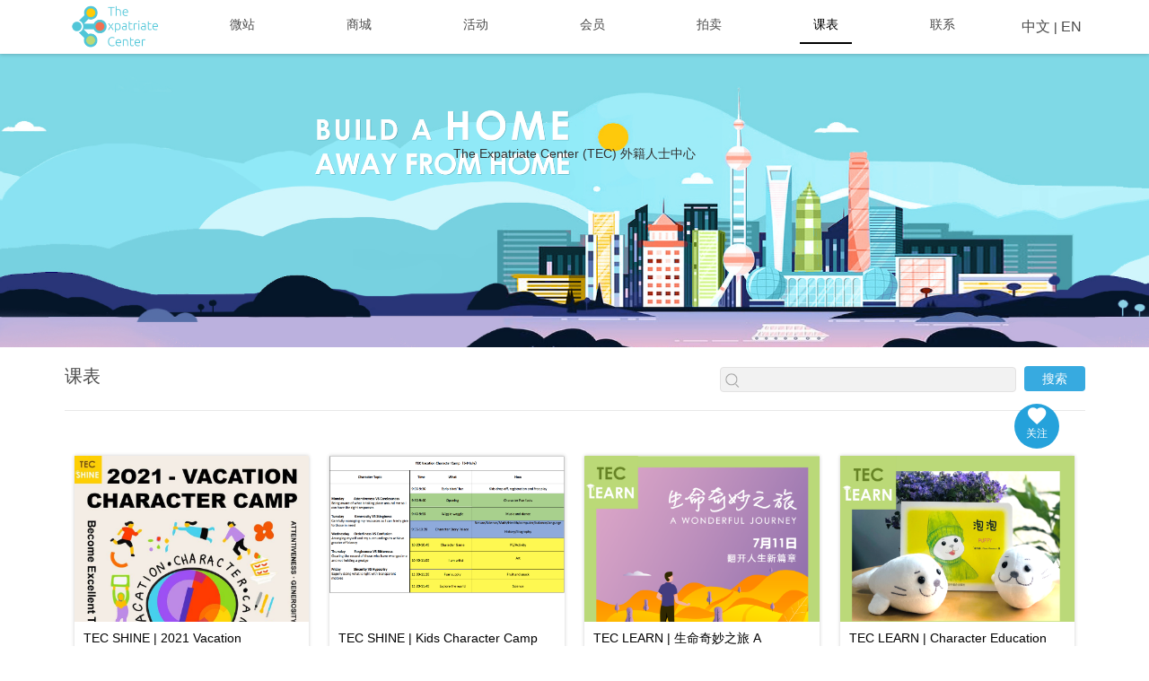

--- FILE ---
content_type: text/html;charset=UTF-8
request_url: https://tec.yoopay.cn/timetable
body_size: 10964
content:






















    
    


<head>
    <meta charset="UTF-8">
    <meta name="viewport" content="width=device-width, initial-scale=1.0, user-scalable=yes" />
    <title>The Expatriate Center 外籍人士中心 </title>
    <link href="https://yoopay.cn/css/jquery-ui-1.11.4.custom.min.css" rel="stylesheet" type="text/css" />
    <link href="https://yoopay.cn/css/bootstrap.min.css" rel="stylesheet" type="text/css"  />
    <link rel="stylesheet" type="text/css" href="https://yoopay.cn/css/jquery.qtip.css" />
    <link href="https://yoopay.cn/css/style180209-1.css?v=nile8.8.8.css" rel="stylesheet" type="text/css" />
    
        <style type="text/css">
            * {
                font-family: "Lucida Grande","Lucida Sans Unicode",Helvetica,Arial,Verdana,sans-serif !important;
            }
        </style>
    
    <script type="text/javascript" src="https://yoopay.cn/scripts/jquery.1.11.2.min.js"></script>
    <script type="text/javascript" src="https://yoopay.cn/scripts/jquery-ui-1.11.4.custom.min.js"></script>
    <script type="text/javascript"  src="https://yoopay.cn/scripts/jweixin-1.3.2.js"></script>
    <script type="text/javascript"  src="https://yoopay.cn/scripts/bootstrap.min.js"></script>
    <script type="text/javascript" src="https://yoopay.cn/scripts/waterfall.js" ></script>
    <script type="text/javascript" src="https://yoopay.cn/scripts/jquery.qtip.min_new.js"></script>
    <script src="https://yoopay.cn/scripts/iscroll-zoom.js"></script>
    <script src="https://yoopay.cn/scripts/hammer.js"></script>
    <script src="https://yoopay.cn/scripts/lrz.all.bundle.js"></script>
    <script src="https://yoopay.cn/scripts/jquery.photoClip-crm.js"></script>
    <script type="text/javascript" src="/scripts/jquery.datepicker.local.cn.js"></script>
    <script type="text/javascript"  src="/scripts/yoopay.js?v=nile8.8.8"></script>


</head>
<div class="edit-custom-index-nav estore-hidden-phone" style="background-color:#ffffff;">
    <div class="custom-index-header-container text-center">
        <div style="width: 100%;height: 60px;padding-left: 110px;padding-right: 70px;text-align: center;position: relative;">
            <div class="custom-nav-left" style="position: absolute;left: 0;" onclick="redirect('/')">
                <div class="custom-nav-left-inner">
                    <div class=" custom-nav-left-logo">
                        
                            
                                <img class="custom-logo" src="https://yoopay.cn//sponsor_logo/161962018121421162165466.png" alt="" />
                            
                            
                        
                    </div>
                </div>
            </div>
            <div class="custom-nav-right" style="position: absolute;right:0;top:0;">
                <a href="javascript:language.doSetChinese()" style="color:#4a4a4a">中文</a>
                <span>|</span>
                <a href="javascript:language.doSetEnglish()" style="color:#4a4a4a">EN</a>
            </div>
            <div class="custom-nav-center YF-inline-block custom-nav-center-preview" style="display: inline-block;float: none;">
                <div class="  ">
                    <ul class="newclear">
                        
                            
                                
                                    
                                    
                                    
                                        
                                            
                                            
                                                <li >
                                                    <a href="/" style="color:#4a4a4a;">微站</a>
                                                </li>
                                            
                                        
                                    
                                    
                                    
                                    
                                    
                                    
                                    
                                
                            
                        
                            
                                
                                    
                                    
                                    
                                    
                                        
                                            
                                            
                                                <li><a href="/store" style="color:#4a4a4a;">商城</a></li>
                                            
                                        
                                    
                                    
                                    
                                    
                                    
                                    
                                
                            
                        
                            
                                
                                    
                                    
                                    
                                    
                                    
                                        
                                            
                                            
                                                <li><a href="/event" style="color:#4a4a4a;">活动</a>
                                                </li>
                                            
                                        
                                    
                                    
                                    
                                    
                                    
                                
                            
                        
                            
                                
                                    
                                    
                                    
                                    
                                    
                                    
                                        
                                            
                                            
                                                <li><a href="/member" style="color:#4a4a4a;">会员</a></li>
                                            
                                        
                                    
                                    
                                    
                                    
                                
                            
                        
                            
                                
                                    
                                    
                                    
                                    
                                    
                                    
                                    
                                        
                                            
                                            
                                                <li><a href="/auction" style="color:#4a4a4a;">拍卖</a></li>
                                            
                                        
                                    
                                    
                                    
                                
                            
                        
                            
                        
                            
                                
                                    
                                    
                                    
                                    
                                    
                                    
                                    
                                    
                                    
                                        
                                            
                                                <li class="avtive_index_new" style="background-color:;"><a href="/timetable" style="color:#000000;border-bottom:2px solid#000000 ;">课表</a></li>
                                            
                                            
                                        
                                    
                                
                            
                        
                        <li >
                            <a href="/#CONTACT" style="color:#4a4a4a;">联系</a>
                        </li>
                    </ul>
                </div>

            </div>
        </div>
    </div>
</div>



<div class="edit-custom-index-banner estore-hidden-phone" style="overflow: hidden;" >
    <img class="custom-banner" src="https://yoopay.cn//sponsor_banner/161962020040710002920144.png" alt="" />
    <div class="custom-index-container">
        <div class="edit-banner-tit">
            <div class="edit-banner-tit-inner  ">
                <div class="">
                    
                        The Expatriate Center (TEC) 外籍人士中心
                        
                    

                </div>
            </div>
        </div>
    </div>
    <div class="custom-index-edit-btn YF-inline-block" style='margin-top: 0;position: absolute;top:40px;right:10%;margin-bottom: 15px;padding: 0 20px;'>
    </div>
</div>

<div class="site-single-auction">
    <div class="site-single-auction-content">
        <div class="site-single-auction-tit newclear" style="margin-bottom: 20px;">
            <h2>课表</h2>
            <form id="searchForm" method="GET">
                <div class="new-estore-index-insearch-right" style="text-align: right;">
                    <div class="estore-index-searchinput">
                        <input type="text" style="width: 100%;" value="" name="keyword" id="keyword">
                        <img src="/images/estore-search-logo.png" alt="">
                    </div>
                    <div type="text" onclick="searchKeyword();"  class="search-estore-goods-btn" style="margin-right: 0;width: auto;padding: 0 20px;">搜索</div>
                </div>
            </form>
        </div>

        
            
                <div class="site-single-auction-lists-box newclear">
                    
                        <div class="YF-sponsor-index-events pc_nice_activity_li_item" style="    box-shadow: rgba(0, 0, 0, 0.2) 0px 0px 4px 0px;float: left;margin-bottom: 15px;">
                            <a class="" href="https://yoopay.cn/timetable/38259895" >
                                
                                <div class="one_of_activity">
                                    <div class="activity_img YF-sponsor-index-enents" >
                                        
                                            
                                                <div class="nice_activity_poster_img">
                                                    <img src="/collection_eposter/poster7716020210421145008.jpg" class="nice_activity_poster"/>
                                                </div>
                                            
                                            
                                        
                                    </div>
                                    <div class="new_index_activity_information YF-sponsor-index-activity-information">
                                        <h5 class="activity_tit">TEC SHINE | 2021 Vacation Character Camp TEC 亮点 | 2021品格夏令营</h5>
                                        <p class="activity_time">2021年7月5日 星期一 00:00 至 5月10日 星期一 00:00</p>
                                            
                                        <p class="activity_price">
				                            <span>
				                                
				                                
				                                
				                                
                                                    
                                                    
                                                    
                                                        <span style="font-size:12px;color:#8f939d;">￥</span><span >160</span>
                                                    
                                                    
                                                
				                            </span>
                                            <span style="float: right;display: inline-block;color:#858585;"><img style="height:13px;" src='/images/nile/viewnum.png'/> 14</span>
                                        </p>
                                        
                                    </div>
                                </div>
                            </a>
                        </div>
                    
                        <div class="YF-sponsor-index-events pc_nice_activity_li_item" style="    box-shadow: rgba(0, 0, 0, 0.2) 0px 0px 4px 0px;float: left;margin-bottom: 15px;">
                            <a class="" href="https://yoopay.cn/class/41242914" >
                                
                                <div class="one_of_activity">
                                    <div class="activity_img YF-sponsor-index-enents" >
                                        
                                            
                                                <div class="nice_activity_poster_img">
                                                    <img src="https://yoopay.cn/ckeditor_file/20210406/3c22fcab782979ea8c17b0ff0810a5b6.png" class="nice_activity_poster"/>
                                                </div>
                                            
                                            
                                        
                                    </div>
                                    <div class="new_index_activity_information YF-sponsor-index-activity-information">
                                        <h5 class="activity_tit">TEC SHINE | Kids Character Camp TEC 亮点 | 儿童品格夏令营</h5>
                                        <p class="activity_time">2021年4月7日 星期三</p>
                                            
                                        <p class="activity_price">
				                            <span>
				                                
				                                
				                                
				                                
                                                    
                                                    
                                                    
                                                    
                                                        <span style="font-size:12px;color:#8f939d;">￥</span><span >130</span><span >-</span><span >160</span>
                                                    
                                                
				                            </span>
                                            <span style="float: right;display: inline-block;color:#858585;"><img style="height:13px;" src='/images/nile/viewnum.png'/> 48</span>
                                        </p>
                                        
                                    </div>
                                </div>
                            </a>
                        </div>
                    
                        <div class="YF-sponsor-index-events pc_nice_activity_li_item" style="    box-shadow: rgba(0, 0, 0, 0.2) 0px 0px 4px 0px;float: left;margin-bottom: 15px;">
                            <a class="" href="https://yoopay.cn/timetable/44832965" >
                                
                                <div class="one_of_activity">
                                    <div class="activity_img YF-sponsor-index-enents" >
                                        
                                            
                                                <div class="nice_activity_poster_img">
                                                    <img src="/collection_eposter/poster5907420200626112304.png" class="nice_activity_poster"/>
                                                </div>
                                            
                                            
                                        
                                    </div>
                                    <div class="new_index_activity_information YF-sponsor-index-activity-information">
                                        <h5 class="activity_tit">TEC LEARN | 生命奇妙之旅 A Wonderful Journey</h5>
                                        <p class="activity_time">2020年7月11日 星期六 00:00 至 7月8日 星期三 00:00</p>
                                            
                                        <p class="activity_price">
				                            <span>
				                                
				                                
				                                
				                                
                                                    
                                                    
                                                    
                                                        <span style="font-size:12px;color:#8f939d;">￥</span><span >300</span>
                                                    
                                                    
                                                
				                            </span>
                                            <span style="float: right;display: inline-block;color:#858585;"><img style="height:13px;" src='/images/nile/viewnum.png'/> 303</span>
                                        </p>
                                        
                                    </div>
                                </div>
                            </a>
                        </div>
                    
                        <div class="YF-sponsor-index-events pc_nice_activity_li_item" style="    box-shadow: rgba(0, 0, 0, 0.2) 0px 0px 4px 0px;float: left;margin-bottom: 15px;">
                            <a class="" href="https://yoopay.cn/timetable/55254344" >
                                
                                <div class="one_of_activity">
                                    <div class="activity_img YF-sponsor-index-enents" >
                                        
                                            
                                                <div class="nice_activity_poster_img">
                                                    <img src="/collection_eposter/poster5803120200508183516.png" class="nice_activity_poster"/>
                                                </div>
                                            
                                            
                                        
                                    </div>
                                    <div class="new_index_activity_information YF-sponsor-index-activity-information">
                                        <h5 class="activity_tit">TEC LEARN | Character Education With Puffy</h5>
                                        <p class="activity_time">2020年5月2日 星期六 00:00 至 12月31日 星期四 00:00</p>
                                            
                                        <p class="activity_price">
				                            <span>
				                                
				                                
				                                
				                                
                                                    
                                                    
                                                    
                                                    
                                                        <span style="font-size:12px;color:#8f939d;">￥</span><span >99</span><span >-</span><span >198</span>
                                                    
                                                
				                            </span>
                                            <span style="float: right;display: inline-block;color:#858585;"><img style="height:13px;" src='/images/nile/viewnum.png'/> 89</span>
                                        </p>
                                        
                                    </div>
                                </div>
                            </a>
                        </div>
                    
                        <div class="YF-sponsor-index-events pc_nice_activity_li_item" style="    box-shadow: rgba(0, 0, 0, 0.2) 0px 0px 4px 0px;float: left;margin-bottom: 15px;">
                            <a class="" href="https://yoopay.cn/timetable/04660027" >
                                
                                <div class="one_of_activity">
                                    <div class="activity_img YF-sponsor-index-enents" >
                                        
                                            
                                                <div class="nice_activity_poster_img">
                                                    <img src="/collection_elogo/logo5814620200430125552.png" class="nice_activity_poster"/>
                                                </div>
                                            
                                            
                                        
                                    </div>
                                    <div class="new_index_activity_information YF-sponsor-index-activity-information">
                                        <h5 class="activity_tit">TEC LEARN | Cooking Expedition Around the World 世界美食之旅</h5>
                                        <p class="activity_time">2020年4月30日 星期四 00:00 至 00:00</p>
                                            
                                        <p class="activity_price">
				                            <span>
				                                
				                                
				                                
				                                
                                                    
                                                        <span >免费</span>
                                                    
                                                    
                                                    
                                                    
                                                
				                            </span>
                                            <span style="float: right;display: inline-block;color:#858585;"><img style="height:13px;" src='/images/nile/viewnum.png'/> 70</span>
                                        </p>
                                        
                                    </div>
                                </div>
                            </a>
                        </div>
                    
                        <div class="YF-sponsor-index-events pc_nice_activity_li_item" style="    box-shadow: rgba(0, 0, 0, 0.2) 0px 0px 4px 0px;float: left;margin-bottom: 15px;">
                            <a class="" href="https://yoopay.cn/timetable/08967403" >
                                
                                <div class="one_of_activity">
                                    <div class="activity_img YF-sponsor-index-enents" >
                                        
                                            
                                                <div class="nice_activity_poster_img">
                                                    <img src="/collection_eposter/poster5793820200421140247.jpg" class="nice_activity_poster"/>
                                                </div>
                                            
                                            
                                        
                                    </div>
                                    <div class="new_index_activity_information YF-sponsor-index-activity-information">
                                        <h5 class="activity_tit">TEC LEARN | 《爱的五种语言》读书会</h5>
                                        <p class="activity_time">2020年4月21日 星期二 00:00 至 6月2日 星期二 00:00</p>
                                            
                                        <p class="activity_price">
				                            <span>
				                                
				                                
				                                
				                                
                                                    
                                                    
                                                    
                                                        <span style="font-size:12px;color:#8f939d;">￥</span><span >300</span>
                                                    
                                                    
                                                
				                            </span>
                                            <span style="float: right;display: inline-block;color:#858585;"><img style="height:13px;" src='/images/nile/viewnum.png'/> 339</span>
                                        </p>
                                        
                                    </div>
                                </div>
                            </a>
                        </div>
                    
                        <div class="YF-sponsor-index-events pc_nice_activity_li_item" style="    box-shadow: rgba(0, 0, 0, 0.2) 0px 0px 4px 0px;float: left;margin-bottom: 15px;">
                            <a class="" href="https://yoopay.cn/timetable/58699612" >
                                
                                <div class="one_of_activity">
                                    <div class="activity_img YF-sponsor-index-enents" >
                                        
                                            
                                                <div class="nice_activity_poster_img">
                                                    <img src="/collection_eposter/poster5773820200328144844.jpg" class="nice_activity_poster"/>
                                                </div>
                                            
                                            
                                        
                                    </div>
                                    <div class="new_index_activity_information YF-sponsor-index-activity-information">
                                        <h5 class="activity_tit">TEC LEARN | 《父母效能训练》读书会</h5>
                                        <p class="activity_time">2020年4月9日 星期四 00:00 至 5月14日 星期四 00:00</p>
                                            
                                        <p class="activity_price">
				                            <span>
				                                
				                                
				                                
				                                
                                                    
                                                    
                                                    
                                                        <span style="font-size:12px;color:#8f939d;">￥</span><span >300</span>
                                                    
                                                    
                                                
				                            </span>
                                            <span style="float: right;display: inline-block;color:#858585;"><img style="height:13px;" src='/images/nile/viewnum.png'/> 157</span>
                                        </p>
                                        
                                    </div>
                                </div>
                            </a>
                        </div>
                    
                        <div class="YF-sponsor-index-events pc_nice_activity_li_item" style="    box-shadow: rgba(0, 0, 0, 0.2) 0px 0px 4px 0px;float: left;margin-bottom: 15px;">
                            <a class="" href="https://yoopay.cn/timetable/48638007" >
                                
                                <div class="one_of_activity">
                                    <div class="activity_img YF-sponsor-index-enents" >
                                        
                                            
                                                <div class="nice_activity_poster_img">
                                                    <img src="/collection_eposter/poster5722820200114172050.jpg" class="nice_activity_poster"/>
                                                </div>
                                            
                                            
                                        
                                    </div>
                                    <div class="new_index_activity_information YF-sponsor-index-activity-information">
                                        <h5 class="activity_tit">ON HOLD!! TEC LEARN | Parent-Child International English Class 亲子同乐英语课</h5>
                                        <p class="activity_time">2020年2月15日 星期六 00:00 至 3月21日 星期六 00:00</p>
                                            
                                        <p class="activity_price">
				                            <span>
				                                
				                                
				                                
				                                
                                                    
                                                    
                                                    
                                                    
                                                        <span style="font-size:12px;color:#8f939d;">￥</span><span >100</span><span >-</span><span >150</span>
                                                    
                                                
				                            </span>
                                            <span style="float: right;display: inline-block;color:#858585;"><img style="height:13px;" src='/images/nile/viewnum.png'/> 88</span>
                                        </p>
                                        
                                    </div>
                                </div>
                            </a>
                        </div>
                    
                        <div class="YF-sponsor-index-events pc_nice_activity_li_item" style="    box-shadow: rgba(0, 0, 0, 0.2) 0px 0px 4px 0px;float: left;margin-bottom: 15px;">
                            <a class="" href="https://yoopay.cn/timetable/83791773" >
                                
                                <div class="one_of_activity">
                                    <div class="activity_img YF-sponsor-index-enents" >
                                        
                                            
                                                <div class="nice_activity_poster_img">
                                                    <img src="/collection_eposter/poster5567720191115225647.png" class="nice_activity_poster"/>
                                                </div>
                                            
                                            
                                        
                                    </div>
                                    <div class="new_index_activity_information YF-sponsor-index-activity-information">
                                        <h5 class="activity_tit">TEC LEARN | Survival Chinese Class for Koreans  韩国人的生存汉语课</h5>
                                        <p class="activity_time">2019年12月2日 星期一 00:00 至 12月16日 星期一 00:00</p>
                                            
                                        <p class="activity_price">
				                            <span>
				                                
				                                
				                                
				                                
                                                    
                                                    
                                                    
                                                        <span style="font-size:12px;color:#8f939d;">￥</span><span >100</span>
                                                    
                                                    
                                                
				                            </span>
                                            <span style="float: right;display: inline-block;color:#858585;"><img style="height:13px;" src='/images/nile/viewnum.png'/> 136</span>
                                        </p>
                                        
                                    </div>
                                </div>
                            </a>
                        </div>
                    
                        <div class="YF-sponsor-index-events pc_nice_activity_li_item" style="    box-shadow: rgba(0, 0, 0, 0.2) 0px 0px 4px 0px;float: left;margin-bottom: 15px;">
                            <a class="" href="https://yoopay.cn/timetable/53269169" >
                                
                                <div class="one_of_activity">
                                    <div class="activity_img YF-sponsor-index-enents" >
                                        
                                            
                                            
                                                <div class="nice_activity_poster_div YF-sponsor-event-noposter">
                                                    <h5 class="nice_activity_tit">TEC LEARN | Dumplings Making 馄饨汤包烹饪课</h5>
                                                    <p class="nice_activity_location">
                                                        
                                                            
                                                                LG2-M03 Shanghai Magnolia Plaza, 588 East Changzhi Road
东长治路588号白玉兰广场当拼汤包 LG2-M03号
                                                            
                                                            
                                                        
                                                    </p>
                                                    <p class="nice_activity_location">2019年11月7日 星期四 00:00 至 11月28日 星期四 00:00</p>
                                                </div>
                                            
                                        
                                    </div>
                                    <div class="new_index_activity_information YF-sponsor-index-activity-information">
                                        <h5 class="activity_tit">TEC LEARN | Dumplings Making 馄饨汤包烹饪课</h5>
                                        <p class="activity_time">2019年11月7日 星期四 00:00 至 11月28日 星期四 00:00</p>
                                            
                                        <p class="activity_price">
				                            <span>
				                                
				                                
				                                
				                                
                                                    
                                                    
                                                    
                                                        <span style="font-size:12px;color:#8f939d;">￥</span><span >150</span>
                                                    
                                                    
                                                
				                            </span>
                                            <span style="float: right;display: inline-block;color:#858585;"><img style="height:13px;" src='/images/nile/viewnum.png'/> 120</span>
                                        </p>
                                        
                                    </div>
                                </div>
                            </a>
                        </div>
                    
                        <div class="YF-sponsor-index-events pc_nice_activity_li_item" style="    box-shadow: rgba(0, 0, 0, 0.2) 0px 0px 4px 0px;float: left;margin-bottom: 15px;">
                            <a class="" href="https://yoopay.cn/timetable/18528974" >
                                
                                <div class="one_of_activity">
                                    <div class="activity_img YF-sponsor-index-enents" >
                                        
                                            
                                                <div class="nice_activity_poster_img">
                                                    <img src="/collection_eposter/poster5270020190815181815.png" class="nice_activity_poster"/>
                                                </div>
                                            
                                            
                                        
                                    </div>
                                    <div class="new_index_activity_information YF-sponsor-index-activity-information">
                                        <h5 class="activity_tit">TEC亲子同乐英语口语课(秋季班)</h5>
                                        <p class="activity_time">2019年9月14日 星期六 00:00 至 10月26日 星期六 00:00</p>
                                            
                                        <p class="activity_price">
				                            <span>
				                                
				                                
				                                
				                                
                                                    
                                                    
                                                    
                                                    
                                                        <span style="font-size:12px;color:#8f939d;">￥</span><span >100</span><span >-</span><span >150</span>
                                                    
                                                
				                            </span>
                                            <span style="float: right;display: inline-block;color:#858585;"><img style="height:13px;" src='/images/nile/viewnum.png'/> 127</span>
                                        </p>
                                        
                                    </div>
                                </div>
                            </a>
                        </div>
                    
                        <div class="YF-sponsor-index-events pc_nice_activity_li_item" style="    box-shadow: rgba(0, 0, 0, 0.2) 0px 0px 4px 0px;float: left;margin-bottom: 15px;">
                            <a class="" href="https://yoopay.cn/timetable/61019695" >
                                
                                <div class="one_of_activity">
                                    <div class="activity_img YF-sponsor-index-enents" >
                                        
                                            
                                                <div class="nice_activity_poster_img">
                                                    <img src="/collection_eposter/poster5241920190814134243.png" class="nice_activity_poster"/>
                                                </div>
                                            
                                            
                                        
                                    </div>
                                    <div class="new_index_activity_information YF-sponsor-index-activity-information">
                                        <h5 class="activity_tit">TEC LEARN | English Lessons (KR Community)</h5>
                                        <p class="activity_time">2019年8月29日 星期四 00:00 至 9月26日 星期四 00:00</p>
                                            
                                        <p class="activity_price">
				                            <span>
				                                
				                                
				                                
				                                
                                                    
                                                    
                                                    
                                                        <span style="font-size:12px;color:#8f939d;">￥</span><span >100</span>
                                                    
                                                    
                                                
				                            </span>
                                            <span style="float: right;display: inline-block;color:#858585;"><img style="height:13px;" src='/images/nile/viewnum.png'/> 114</span>
                                        </p>
                                        
                                    </div>
                                </div>
                            </a>
                        </div>
                    
                        <div class="YF-sponsor-index-events pc_nice_activity_li_item" style="    box-shadow: rgba(0, 0, 0, 0.2) 0px 0px 4px 0px;float: left;margin-bottom: 15px;">
                            <a class="" href="https://yoopay.cn/timetable/16126077" >
                                
                                <div class="one_of_activity">
                                    <div class="activity_img YF-sponsor-index-enents" >
                                        
                                            
                                                <div class="nice_activity_poster_img">
                                                    <img src="/collection_eposter/poster4969020190510172039.png" class="nice_activity_poster"/>
                                                </div>
                                            
                                            
                                        
                                    </div>
                                    <div class="new_index_activity_information YF-sponsor-index-activity-information">
                                        <h5 class="activity_tit">Floral Arrangement Classes 花悦系列 </h5>
                                        <p class="activity_time">2019年5月20日 星期一 00:00 至 6月10日 星期一 00:00</p>
                                            
                                        <p class="activity_price">
				                            <span>
				                                
				                                
				                                
				                                
                                                    
                                                    
                                                    
                                                        <span style="font-size:12px;color:#8f939d;">￥</span><span >1,400</span>
                                                    
                                                    
                                                
				                            </span>
                                            <span style="float: right;display: inline-block;color:#858585;"><img style="height:13px;" src='/images/nile/viewnum.png'/> 266</span>
                                        </p>
                                        
                                    </div>
                                </div>
                            </a>
                        </div>
                    
                        <div class="YF-sponsor-index-events pc_nice_activity_li_item" style="    box-shadow: rgba(0, 0, 0, 0.2) 0px 0px 4px 0px;float: left;margin-bottom: 15px;">
                            <a class="" href="https://yoopay.cn/timetable/63747931" >
                                
                                <div class="one_of_activity">
                                    <div class="activity_img YF-sponsor-index-enents" >
                                        
                                            
                                            
                                                <div class="nice_activity_poster_div YF-sponsor-event-noposter">
                                                    <h5 class="nice_activity_tit">TEC亲子同乐英语口语课(春季班)</h5>
                                                    <p class="nice_activity_location">
                                                        
                                                            
                                                                上海市富贵东道99号古北市民中心
                                                            
                                                            
                                                        
                                                    </p>
                                                    <p class="nice_activity_location">2019年3月9日 星期六 00:00 至 4月20日 星期六 00:00</p>
                                                </div>
                                            
                                        
                                    </div>
                                    <div class="new_index_activity_information YF-sponsor-index-activity-information">
                                        <h5 class="activity_tit">TEC亲子同乐英语口语课(春季班)</h5>
                                        <p class="activity_time">2019年3月9日 星期六 00:00 至 4月20日 星期六 00:00</p>
                                            
                                        <p class="activity_price">
				                            <span>
				                                
				                                
				                                
				                                
                                                    
                                                    
                                                    
                                                    
                                                        <span style="font-size:12px;color:#8f939d;">￥</span><span >100</span><span >-</span><span >150</span>
                                                    
                                                
				                            </span>
                                            <span style="float: right;display: inline-block;color:#858585;"><img style="height:13px;" src='/images/nile/viewnum.png'/> 681</span>
                                        </p>
                                        
                                    </div>
                                </div>
                            </a>
                        </div>
                    
                        <div class="YF-sponsor-index-events pc_nice_activity_li_item" style="    box-shadow: rgba(0, 0, 0, 0.2) 0px 0px 4px 0px;float: left;margin-bottom: 15px;">
                            <a class="" href="https://yoopay.cn/timetable/35364957" >
                                
                                <div class="one_of_activity">
                                    <div class="activity_img YF-sponsor-index-enents" >
                                        
                                            
                                            
                                                <div class="nice_activity_poster_div YF-sponsor-event-noposter">
                                                    <h5 class="nice_activity_tit">The Parenting Course</h5>
                                                    <p class="nice_activity_location">
                                                        
                                                            
                                                            
                                                                活动地点将会在报名成功后通知
                                                            
                                                        
                                                    </p>
                                                    <p class="nice_activity_location">2018年10月15日 星期一 00:00 至 11月13日 星期二 00:00</p>
                                                </div>
                                            
                                        
                                    </div>
                                    <div class="new_index_activity_information YF-sponsor-index-activity-information">
                                        <h5 class="activity_tit">The Parenting Course</h5>
                                        <p class="activity_time">2018年10月15日 星期一 00:00 至 11月13日 星期二 00:00</p>
                                            
                                        <p class="activity_price">
				                            <span>
				                                
				                                
				                                
				                                
                                                    
                                                    
                                                    
                                                        <span style="font-size:12px;color:#8f939d;">￥</span><span >30</span>
                                                    
                                                    
                                                
				                            </span>
                                            <span style="float: right;display: inline-block;color:#858585;"><img style="height:13px;" src='/images/nile/viewnum.png'/> 82</span>
                                        </p>
                                        
                                    </div>
                                </div>
                            </a>
                        </div>
                    

                </div>
            
            
        



    </div>
</div>









<div class="follow-new hidden-xs" onclick="doFollow('SITE', 16196, 'PC');" id="follow-div">
    <img src="/images/follow-logo-unfollow.png" class="follow-img"  alt="" id="unfollow-white-img">
    <img src="/images/follow-logo-has.png" alt="" class="follow-img"  style="display: none;" id="follow-red-img">
    关注
</div>

<div class="modal fade" id="followSuccessDialog" >
    <div class="modal-dialog">
        <div class="modal-content follow-success-dialog">
            <div class="modal-header" style="border: none;">
                <button type="button" class="close" data-dismiss="modal" aria-label="Close" style="opacity: 1;">
                    <img src="/images/close-logo-follow.png" style="width: 22px;" alt="">
                </button>
            </div>
            <div class="modal-body refusing_regund_dialog " style="text-align: center;padding-top: 10px;">
                <img src="/images/duihao.png" style='width: 40px;' alt="">
                <h5 class="tit" style="margin-top: 0;color: #7AB34A;margin-top: 14px;">关注成功</h5>
                <p style="font-size: 12px;color: #AAAAAA;margin-top: 10px;">请到移动端个人中心查看</p>
            </div>
        </div>
    </div>
</div>

<script>
    function viewLetter(type, typeId){

        location.href = "/letter/detail?rel-type=1&rel-id="+typeId;

    }


    function doFollow(type, typeId, device) {
        var isLogin = false;
        if(!isLogin) {
            dialogLogin.showEventPageLoginDialog();
            return;
        }
        $.ajax({
            url: "/account/follow_sponsor/",
            dataType: "json",
            data: {"a": "FOLLOW", "type": type, "typeId":typeId},
            async: false,
            success: function (json) {
                if (json.success) {
                    if(device == null || device == 'PC') {
                        $("#unfollow-white-img").hide();
                        $("#follow-red-img").show();
                        $("#follow-div").unbind("click");
                        showFollowSuccessDialog();
                    } else {
                        $("#followImg1").hide();
                        $("#followText1").hide();
                        $("#followImg2").show();
                        $("#followText2").show();
                        $("#followLi").unbind("click");
                    }
                } else {
                    alert(json.singleMsg);
                    location.reload();
                }
            }
        });
    }

    function showFollowSuccessDialog() {
        $("#followSuccessDialog").modal("show");
    }
    $(function(){
    })

</script>











<div class="modal fade" id="leave-msg-dialog" tabindex="-1" role="dialog" aria-labelledby="myModalLabel">
    <div class="modal-dialog" role="document">
        <div class="modal-content" style="margin-top: 150px;z-index: 99999;">
            <div class="modal-header ">
                <button type="button" class="close" data-dismiss="modal" style="opacity: 1;margin:0;" aria-label="Close">
                    <img src="/images/close-logo-contact.png" class="contact-yoopay-close-dialog" width="22" style="cursor: pointer;" alt="">
                </button>
                <h4 class="modal-title contact-yoopay-modal-title" style="color: #25A2DB;" id="myModalLabel">留言</h4>
            </div>
            <div class="modal-body ">
                <div class="" >
                    <form id="contactYooPayForm" action="" method="post">
                        <ul>
                            <li class="information-lists newclear">
                                <textarea name="msgText" id="msgText"  class="information-area" style="width: 100%;height: 165px;resize: none;border-radius:3px;border:1px solid rgba(221,221,221,1);padding: 10px;" placeholder="请您把想对我们说的写在这里!"></textarea>
                            </li>
                            <div class="">
                                <p class="submit_bottom_btn " style="text-align: center;">
                                    <input id="contact_submit_btn" value="提交" style="border-radius: 6px;margin-top: 10px;width: 40%;"  type="button" class="collection_button contact_submit_btn" onclick="doLeaveMsg('TEC');"/></p>
                                <div class="noticeMessage FloatRight" id="contact_notice_div" style="display: none;width: 100%;text-align: center;">
                                    <div class="wrongMessage" id="contact_wrong_msg_div_event" style="display: none"></div>
                                    <div class="loadingMessage" style="display: none" id="contact_loading_div_event">
                                        请稍候...<img src="/images/032.gif" alt=""/>
                                    </div>
                                </div>
                                <br class="clear"/>
                            </div>
                        </ul>
                    </form>
                </div>
            </div>
        </div>
    </div>
</div>
<div class="modal fade" id="leave-msg-success-dialog" >
    <div class="modal-dialog">
        <div class="modal-content follow-success-dialog">
            <div class="modal-header" style="border: none;">
                <button type="button" class="close" data-dismiss="modal" aria-label="Close" style="opacity: 1;">
                    <img src="/images/close-logo-follow.png" style="width: 22px;" alt="">
                </button>
            </div>
            <div class="modal-body refusing_regund_dialog " style="text-align: center;padding-top: 10px;">
                <img src="/images/duihao.png" style='width: 40px;' alt="">
                <h5 class="tit" style="margin-top: 0;color: #7AB34A;margin-top: 14px;">留言成功</h5>
                <p class="only-mobile-show" style="font-size: 12px;color: #AAAAAA;margin-top: 10px;">请到移动端个人中心查看留言回复信息</p>
                <div class="only-pc-show" style="text-align: center;margin-top: 14px;">
                    <img src="/images/dialogue_list.png" style="width: 48%;"  alt="">
                </div>
                <p  class="only-pc-show" style="font-size: 12px;color: #AAAAAA;margin-top: 10px;">微信扫描二维码，查看留言回复</p>
            </div>
        </div>
    </div>
</div>

<script>
    function showLeaveMsgDialog() {
        $("#footer-btn-div").modal('hide');
        var isLogin = false;
        if(!isLogin) {
            dialogLogin.showEventPageLoginDialog();
            return;
        }
        $("#leave-msg-dialog").modal("show");
    }
    function hideLeaveMsgDialog() {
        $("#leave-msg-dialog").modal("hide");
    }
    function showLeaveMsgSuccessDialog() {
        $("#leave-msg-success-dialog").modal("show");
    }
    function hideLeaveMsgSuccessDialog() {
        $("#leave-msg-success-dialog").modal("hide");
    }
    function doLeaveMsg(sponsorWebId) {
        var isLogin = false;
        if(!isLogin) {
            dialogLogin.showEventPageLoginDialog();
            return;
        }
        var msgText = $("#msgText").val();
        var wrongDiv = $("#contact_wrong_msg_div_event");
        if($.trim(msgText) == "") {
            YpMessage.showWrongMessage(wrongDiv, Lang.get("CONTACT_请输入留言"));
            return false;
        }
        $.ajax({
            url: "/letter/DIALOGUES/",
            dataType: "json",
            data: {"a": "SEND_MSG", "rel-id": sponsorWebId, "content": msgText,"rel-type":2},
            async: false,
            success: function (json) {
                if (json.status==1) {
                    hideLeaveMsgDialog();
                    showLeaveMsgSuccessDialog();
                } else {
                    alert("error");
                    location.reload();
                }
            }
        });
    }


    $(function(){
    })

</script>










<footer class="new_footer">
    <div class="new_PCfoooter">
        <div class="new_container">
            <div class="col-md-6">
                <a href="https://yoopay.cn/" style="display: block;">
                    <p class="left top"><img src="https://yoopay.cn/images/footer_logo.png" style="height: 30px;margin-right: 15px;z-index: 10;"> Powered by Yoopay   </p></a>
            </div>
            <div class="col-md-6">
                <a href="https://yoopay.cn/" style="display: block;"><p class="right top">友付提供技术支持 </p></a>
            </div>
            <div class="col-md-6">
                <p class="left bottom">版权所有  © 2020  友付<img src="/images/beian.png" width="15" /> 京公网安备 11010502040897号 <a href="https://beian.miit.gov.cn" target="_blank">京ICP备13008427号-2</a>  </p>
            </div>
            <div class="col-md-6">
                <p class="right bottom"><a href="https://yoopay.cn" target="_blank">友付</a> 提供技术支持</p>
            </div>
        </div>
    </div>
    
        <div class="new_phone_footer" >
            <div class="new_phone_footer_content" id="mobile_bottom_payment_step_one_div">
                
                    
                
                
                    
                    
                        <div class="event-step2  col-xs-9 "  style="padding: 0;" >
                            
                                
                                
                                    
                                        
                                        
                                            <p class="buy_tickets custom_whole_btn_bg new-phone-footer-btn" style="background:#b5bbc8;">
                                                <a href="javascript:;" onclick="" style="line-height: 42px;font-size:13px;">未设置报名种类</a>
                                            </p>
                                        
                                    
                                
                            
                        </div>
                    
                
                <div class="clear"></div>
            </div>
        </div>
    
</footer>
<input type="hidden" id="isMobileDevice" value="">
<input type="hidden" id="isWeiXin" value="">





<div id="contactHostSuccessDialog" class="modal fade" style="z-index:1500;">
    <div class="modal-dialog">
        <div class="modal-content">
            <div class="modal-header">
                <button type="button" class="close" data-dismiss="modal" aria-label="Close"><span aria-hidden="true">&times;</span></button>
                <h4 class="modal-title">您的信息已经成功发出！</h4>
            </div>
            <div class="modal-body">
                您的信息已经成功发出！<br>
                <p class="TextAlignRight"><input type="button" class="collection_button" onclick="ContactHostSuccessDialog.close()" value="关闭"></p> 
            </div>    
        </div>  
    </div>  
</div>
<div class="modal fade" id="contactHostEventDialog" style="z-index: 1500">
    <div class="modal-dialog">
        <div class="modal-content">
            <div class="modal-header">
                <button type="button" class="close" data-dismiss="modal" aria-label="Close"><span aria-hidden="true">&times;</span></button>
                <h4 class="modal-title" style=" color:#000">联系主办方</h4>
            </div>
            <div class="modal-body">
                <div style="">
                    <div class="noticeMessage" id="contactHostMessageDiv" style="display:none">
                        <div class="wrongMessage" id="contactHostMessage"></div>
                    </div>
                    <div title="ajaxReturnSuccess" style="display:none"></div>
                    <div title="ajaxReturnError" style="display:none"></div>
                    <form id="contactHost" method="post">
                        <input type="hidden" name="a" value="contact_host"/>
                        <input type="hidden" id="webId" name="webId" value=""/>
                        <div class="row">
                            <div class="col-md-6 col-xs-6" style="padding: 0;">
                                <span style="display: inline-block;font-size: 12px;color: #333;line-height:30px;vertical-align: middle;">主办方：</span>
                                <p class="scan_code_share show_20word custom_activity_rightbox_color"style="display: inline-block;font-size: 12px;color: #333;line-height: 20px;vertical-align: middle;"></p></div>
                            <div class="col-md-6 col-xs-6" style="height: 30px;padding: 0;">
                                <div style="font-size: 12px;color: #333;line-height:30px;">
                                    
                                    
                                    
                                </div>
                            </div>
                            <div class="col-md-6 col-xs-6"  style="padding: 0;">
                                
                            </div>
                            <div class="col-md-6 col-xs-6 "  style="padding: 0;">
                                
                            </div>
                        </div>
                        <div class="form-group" style="color:#000">
                            <label for="fromName">您的姓名*</label>
                            <input name="fromName" id="fromName"type="text" class="form-control"/>
                        </div>
                        <div class="form-group" style="color:#000">
                            <label for="fromEmail">您的Email地址*</label>
                            <input name="fromEmail"  id="fromEmail"type="text" class="form-control"/>
                        </div>
                        <div class="form-group" style="color:#000">
                            <label for="msgContent">您的留言*</label>
                            <textarea class="form-control" name="msgContent" id="msgContent" style="height:120px;color:#505050;"></textarea>
                        </div>
                        <div class="form-group" style="color:#000">
                            <label for="verifycode">验证码*</label>
                            <div class="row">
                                <div class="col-md-4 col-xs-12" style="padding: 0px;">
                                    <input type="text" class="form-control" name="verifycode" id="verifycode"/>
                                </div>
                                <div class="col-md-4 col-xs-12" style="padding: 0px;">
                                    <img height="32" id="contactvc" src="/RandImgServlet" />
                                </div> 
                                <div class="col-md-4 hidden-xs hidden-sm"></div>
                            </div>
                        </div>
                        <p class="TextAlignRight MarginTop10">
                            <input value="提交" type="button" class="collection_button" onclick="FundPayment.contactHost(false)" />
                        </p>
                    </form>
                </div>                 
            </div>
        </div>
    </div>
</div>
<div class="modal fade guest_dilalog" id="follow_yoopay" tabindex="20" role="dialog" aria-labelledby="myModalLabel" aria-hidden="">
    <div class="modal-dialog" style="margin-top:55px;">
        <div class="modal-content">
            <div class="modal-header" style="border:none;padding:0;margin:10px;">
                <button type="button" class="close" data-dismiss="modal" aria-hidden="true">
                    <img src="https://yoopay.cn/images/close.png" alt="">
                </button>
            </div>
            <div class="modal-body">
                <h4 class="modal-title" id="myModalLabel">关注友付</h4>
                <p style="font-size:14px;color:#858585;text-align: center;line-height: 30px;">www.yoopay.cn</p>
                <img src="https://yoopay.cn/images/yoopay_weichat.png" alt="" style="margin: 0 auto;display: block;">
                <p style="font-size:12px;color:#999999;text-align: center;margin-bottom: 30px;">长按二维码，然后选择“识别图中二维码”  来关注友付，获得更多活动信息</p>
                <p style="font-size:16px;color:#858585;line-height: 40px;text-align: center;">400.0697.118</p>
                <p style="font-size:16px;color:#858585;line-height: 40px;text-align: center;">service@yoopay.cn</p>
            </div>
        </div>
    </div>
</div>


<script src="https://yoopay.cn/scripts/bootstrap.min.js"></script>


    





<div class="modal fade event_page_login_dialog" id="event_page_login_dialog" style="z-index: 1500">
    <div class="modal-dialog modal-lg" style="margin-top: 50px;">
        <div class="modal-content">

            <div class="modal-header">
                <button type="button" class="close" data-dismiss="modal" aria-label="Close"><span aria-hidden="true">&times;</span></button>
                <h4 class="modal-title event_page_login_dialogtit">登录后，您可以随时管理您的信息</h4>
            </div>

            <div class="modal-body">
                <div class="popDIV" style="padding: 0;">
                    <div class="row" style="margin:0px -15px">
                        <div class="col-md-6 col-sm-6 col-xs-12">
                            <div class="guanzhuLogin event_page_login_dialogguanzhuLogin" style="margin-top: 15px;">
                                <ul>
                                    <li style="color: #000;">如果您曾经使用过友付，请用您的邮箱作为用户名，手机号码作为密码登录</li>
                                    <li style="color: #000;">如果这是第一次使用友付，<a href="javascript:;" onclick="dialogLogin.hideEventPageLoginDialog();dialogLogin.showEventPageRegisterDialog()">请注册。</a></li>
                                </ul>
                            </div>
                        </div>
                        <div class="col-md-6 col-sm-6 col-xs-12">
                            <form id="loginForm">
                                <input type="hidden" name="a" value="login_ajax" />
                                <input type="hidden" name="urlUserWantToAccess" value="" />
                                <div class="popContent">

                                    <ul>
                                        <li>
                                            <div class="row" style="margin:0px -15px">
                                                <div class="col-md-12 col-xs-12 " >用户名</div>
                                                <div class="col-md-12 col-xs-12"><input  class="form-control" name="email" id="pop_login_email">
                                                </div>
                                            </div>
                                        </li>
                                        <li>
                                            <div class="row" style="margin:0px -15px">
                                                <div class="col-md-12 col-xs-12 ">密码</div>
                                                <div class="col-md-12 col-xs-12"><input  class="form-control" name="passwd" type="password" id="pop_login_passwd"></div>
                                            </div>
                                        </li>
                                        <div class="noticeMessage">
                                            <div class="wrongMessage" id="pop_login_msg"></div>
                                            <div class="loadingMessage" id="pop_login_loading_div" style="display:none">登录中请稍候<img src="https://yoopay.cn/images/032.gif" alt=""></div>
                                        </div>
                                        <li>
                                            <div class="row" style="margin:0px -15px">

                                                <div class="col-md-12 col-xs-12">
                                                    <button id="home_login_submit_btn" onclick="loginDialog.doLogin();return false;" class="btn btn-info btn-block" type="button">登录</button>
                                                </div>
                                                <div class="col-md-12 col-xs-12" style="text-align: center;">
                                                    <a href="/account/send_reset_passwd">密码忘了</a>
                                                </div>
                                            </div>
                                        </li>
                                    </ul>

                                </div>
                            </form>
                        </div>
                    </div>
                </div>
            </div>
        </div>
    </div>
</div>
    





<div class="modal fade" id="event_page_register_dialog" style="z-index: 1500">
    <div class="modal-dialog">
        <div class="modal-content">
            <div class="modal-header">
                <button type="button" class="close" data-dismiss="modal" aria-label="Close"><span aria-hidden="true">&times;</span></button>
                <h4 class="modal-title">注册</h4>
            </div>

            <div class="modal-body">
                <div class="popDIV">
                    <form id="signupForm">
                        <input type="hidden" name="a" value="signup_ajax_home" />        
                        <div class="row" style="margin:0px -15px">
                            <div class="col-md-12 col-xs-12">
                                <div class="popContent">
                                    <a href="javascript:;" onclick="dialogLogin.hideEventPageRegisterDialog();
                                dialogLogin.showEventPageLoginDialog();">请登录</a>
                                    <div class="noticeMessage">
                                        <div class="wrongMessage" id="pop_signup_msg"></div>
                                        <div class="loadingMessage" style="display: none" id="pop_signup_loading_div">
                                            注册中请稍候<img src="https://yoopay.cn/images/032.gif" alt="" />
                                        </div>
                                    </div>                        
                                    <ul>
                                        <li><p>姓名</p><input id="pop_signup_name"  class="form-control" name="name"></li>
                                        <li><p>邮件地址<span>系统将向此邮件地址发送确认邮件</span></p><input id="pop_signup_email"  class="form-control" name="signupEmail"></li>
                                        <li><p>手机</p><input id="pop_signup_mobile"  class="form-control" name="signupMobilePhone"></li>
                                        <li><p>密码<span>不少于6位</span></p><input id="pop_signup_passwd"  class="form-control PasswordInput" name="passwd1" type="password"></li>
                                        <li><p>重复密码</p><input id="pop_signup_passwd2"  class="form-control PasswordInput" name="passwd2" type="password"></li>
                                    </ul>
                                </div>
                            </div>
                            <div class="col-md-8 hidden-xs"></div>
                            <div class="col-md-4 col-xs-12">
                                <button type="button" class="btn btn-info btn-lg btn-block" onclick="signupDialog.doSignup();">注册</button>
                            </div>
                        </div>
                    </form>
                </div>                
            </div>
        </div>
    </div>
</div>

<script>
    $(function () {
        showmoretext.webEventLocation();
        ShowHidden.rightSponsorInformationsBtnShow();
        viewMore.activityDetailsbtn();
        showmoretext.show();//活动地址主办页面显示15字符hover显示全部 add by bjw
        showmoretext.show100();//活动地址主办页面显示15字符hover显示全部 add by bjw
        nav_anchor.acchor(); //新活动页面nav锚点 add by bjw
        $(window).scroll(function () {
            publish_activity.fix_btn(); //overview 发布新活动btn固定定位 add by bjw
            new_activity_nav.nav_position(); // 新活动页面 nav 定位 add by bjw
            RecommendRift.show_RecommendRift();
        });
    });
    $(window).load(function () {
        viewMore.activityDetailsbtn();
    });

    function goBuyCourse() {
        var url = "/weixin/get_user_auth_code//PAYMENT_BTN";
        var courseIds = "";
        var timetablesList = $(".checked-timetables-list");
        if(timetablesList.length > 0){
            timetablesList.each(function () {
                var courseId = $(this).attr("courseId");
                if (courseIds == "") {
                    courseIds = courseId;
                } else {
                    courseIds = courseIds + "," + courseId;
                }
            });
            if (courseIds == "") {
                $("#error_div").modal("show");
                return;
            }
            url = url + "?classIds=" + courseIds;
        }

        redirect(url);
    }
</script>
</body>
</html>



<script>

    function searchKeyword(){

        $("#searchForm").submit();
    }


    $(function () {
        var bannerType = "1";
        var bannerHeight = $(".custom-banner").height();
        if(bannerType != "3"){
            $(".edit-custom-index-banner").height(bannerHeight + 'px');
        }

        $(".phone-new-membership-list-footer .right").click(function () {
            $(".phone-footer-membership-list").slideToggle();
        });
    });
</script>

--- FILE ---
content_type: text/css
request_url: https://yoopay.cn/css/style180209-1.css?v=nile8.8.8.css
body_size: 138087
content:
@charset "utf-8";
/* CSS Document */

body {margin: 0px; padding: 0px; font-size:14px;color:#333;font-family:"微软雅黑",Sans-serif;background: #fff; }
*{font-family:微软雅黑}
a:link,a:visited{text-decoration:none;color:#2BA8DD;blr:expression(this.onFocus=this.blur());}
a:hover{text-decoration:underline;}

a,area { blr:expression(this.onFocus=this.blur()) } /* for ie */
a:focus { outline: 0 none; }/* for Firefox */
input{font-size:13px;}
div,form,img,ul,ol,li,dl,dt,dd,table,iframe,p,img{padding:0px; margin:0px; border:0px}
h1,h2,h3,h4,h5,h6 {padding-right: 0px; padding-left: 0px; padding-bottom: 0px; margin: 0px; padding-top: 0px;}
.clear{width:0px;clear:both;overflow:hidden;visibility:hidden;line-height:0; height: 0px; clear: both; font-size: 0px; margin: 0px;padding: 0px}
.text12{font-size:12px;}
.text13{font-size:13px; color:#999999}
.text15{font-size:15px;}
.text16{font-size:16px;}
.text24{font-size:24px;}
.text20{font-size:20px;}
.Color333{color:#333;}
.Color999{color:#999;}
.ColorBlue{color:#2BA8DD;}
.ColorGreen{ color:#57913C}
.ColorGreen a:link,.ColorGreen a:visited{ color:#57913C;}
.ColorOrange{ color: #FF9900}
.bold{ font-weight:bold }
.EventCheckbox{ margin-top:7px; _margin-top:0px}

.container{background:#FFFFFF;}
/*--.Indexbg{background: url(/images/index/bg_stripes.png) repeat;}--*/
.content{ background:#fff;}


.head{background:url(/images/index/index_02.gif) repeat-x;height:81px;padding:0 0 0 0px;overflow:hidden;}
.head_inner{width:960px;margin:0 auto;height:81px;}
.head_er{background: #fff; padding-top: 20px;height: 39px;}
.Header_er{ padding-top: 80px}@media (max-width: 767px){.Header_er{ padding-top: 30px}}
.head_er{ height: 59px;}@media (max-width: 767px){.head_er{ height:39px; font-size:10px}}

.head_Logout{ position:fixed; width: 100%; left:0px;z-index:100; background:url(/images/index/index_02.gif) repeat-x;height:81px;padding:0 0 0 0px;overflow:hidden; z-index: 100}
.head_inner_Logout{margin:0 auto;height:81px;}
.head_er_Logout{background: #fff; padding-top: 20px;height: 39px;}

.width960{width:960px;margin:0 auto;}
.logo{background:url(/images/index/index_04.png) no-repeat;width:121px;height:57px; margin-top:14px;float:left;}
.logo_Logout{background:url(/images/index/index_04.png) no-repeat;width:121px;height:57px; margin-top:14px;float:left;}
.headEvent{ margin: 0px; color: #fff;position:fixed; z-index: 1500; left:0;background:#6BAA37; height:41px;line-height:41px;padding:5px 0 0 0px;opacity: 0.9; width: 100%;}
.headEvent img{ margin-top: -15px;}@media (max-width: 767px){.headEvent img{ margin-top:0px;}}
.headEvent a{ color: #FFF}
.headEvent .ColorGreen{ color: #FFF}
.headEvent .ColorGreen a{ color: #FFF}
.headEventImg{ margin: auto; max-width: 960px;}
.headEventImg850{width:850px; margin: auto}
.headEventImgLogo{float:left;background:url(/images/index/index_04.png) no-repeat;width:57px;height:31px; background-position: 0 -67px}
.headEventImgLogoNew{float:left;margin-top:15px}@media (max-width: 768px){.headEventImgLogoNew{float:left;margin-top:0px}}

.headEventImgLink{float:right; font-size:14px; color: #2BA8DD; font-weight:bold; line-height: 41px}
.service_Logout{float:right; position:relative; text-align: right; margin-top:25px; display:inline;width:750px;font-size:14px;color:#333;}
.service_Logout span{float:left;}
.service_Logout span.entrance{ margin-top:6px;color:#2BA8DD;font-size:15px;}
.service_Logout span em{font-style:normal;color:#686868;margin:0 20px 0 0;font-size:16px;}

.service{float:right; position:relative; text-align: right; margin-top:25px; display:inline;width:750px;font-size:14px;color:#333;}
.service span{float:right;}
.service span.entrance{ margin-top:6px;color:#2BA8DD;font-size:15px;}
.service span em{font-style:normal;color:#686868;margin:0 20px 0 0;font-size:16px;}
.overviewButtonFixed{position: fixed; bottom:15px; width: 960px; text-align: right;}
.overviewButtonFixed a{ background:#82C065;opacity: 0.9; font-weight: bold; text-decoration: none; border-radius:5px; padding: 14px 30px; color: #fff; font-size: 18px}

.company_login{ float: right}
.company_login_after{ margin-bottom: 5px;}
.trial{ background: #F2B41E; color: #fff; font-size: 11px; margin-left: 50px; padding: 3px 5px;}
.news_title{padding:6px 0px 0 0px;font-weight:bold;color:#686868;width:960px;margin:0 auto;}
.news_title span{float:left;}
.news_title span.news_span{float:right;display:inline;}
.news_title span em{font-style:normal;}
.footer{background:#454545; background-position: 0 -48px;text-align:center;line-height:25px; margin-top:40px;}
.footer_inner{width:960px;height:4px;padding:40px 0 50px 0px;min-height:169px;_height:169px;margin:0 auto; background: #454545;display: block;}
@media(max-width:1200px){.footer_inner{display:none}}
.footer_inner li{list-style: none; float: left; text-align: left; width:450px; color:#959595; font-size: 12px; line-height:30px}
.footer_inner li.RightText{float: right; text-align:right;width:420px; height:33px; padding-right:10px;}
.footer_inner li.RightLogo{ cursor:pointer;  float: right; text-align:right;width:55px; height:33px; background:url(/images/index/index_04.png) no-repeat;background-position:right bottom}
.footer_inner li.RightLogoPowered{ float: right; text-align:right;width:160px; height:33px;}
.footer_inner li.RightLogoPowered a{ display: block; text-align:right;width:160px; height:33px; background:url(/images/index/index_04.png) no-repeat; background-position:0px -134px }

.footer_inner li.RightLogoPowered a:hover{background: rgba(0, 0, 0, 0) url("/images/index/index_04.png") no-repeat scroll 0 -204px;}

.footer span.footer_span em{margin:0 10px;}
.footer span.footer_span{color:#959595; margin-top:5px;}
.footer span{display: inline-block; color: #CBCBCB; }
.footer em{font-style:normal;margin:0 50px; }
.footer a:link,.footer a:visited{text-decoration:none; color: #CBCBCB}
.footer a:hover,.footer a:active{text-decoration:underline;}

.after_login{float:right;padding:30px 0 0 0;color:#686868;width:829px;font-size:14px;height:46px;}
.inner_logo{background:url(/images/collection/logo.gif) no-repeat;width:81px;height:78px;float:left;margin:0 0 0 0px;display:inline;}
.after_login span{float:left;}
.after_login span.account{display:inline;}


.after_login span.tel{line-height:20px;float:right;margin:0px 0 0 0;}
.after_login span.tel em{font-style:normal;font-size:16px;}
.after_login span.tel em.exit{color:#2BA8DD;text-align:right;margin:0 0 0 50px;font-size:15px;}

.nav{ background:#DEF1FE; height:35px;}
.globalnav{width:960px; background:#2BA8DD;margin:0 auto;font-size:16px;}
.globalnav li{list-style:none; background:#2BA8DD;float:left;  border-left:solid 1px #FFF; font-weight:bold;}
.globalnav li a{display:block; line-height:35px;  width:136px; text-align: center; color:#FFF; text-decoration:none}
.globalnav li a:hover{ background:#ADD69A; color:#FFF}
.globalnav li a:visited{ color:#FFF}/*for ie6*/
.globalnav li.nowpage a{background:#6CB54A; color:#FFF}

.globalnavE{width:960px; background:#2BA8DD;margin:0 auto;font-size:13px;}
.globalnavE li{list-style:none;background:#2BA8DD; float:left;  border-left:solid 1px #FFF; font-weight:bold;}
.globalnavE li a{display:block; line-height:35px; width:136px;  text-align: center; color:#FFF; text-decoration:none}
.globalnavE li a:hover{ background:#ADD69A; color:#FFF}
.globalnavE li a:visited{ color:#FFF}/*for ie6*/
.globalnavE li.nowpage a{background:#6CB54A; color:#FFF}

.apihead{background:#F7F7F7; padding:20px 0px 15px 0px; min-height:10px; _height:10px; border-bottom: solid 1px #EAEAEA}
.api{width: 826px; margin:30px  auto 20px auto}
.api p{ font-size: 18px; color: #6cb54a; border-bottom: solid 1px #6cb54a; margin-bottom:15px}
.api p img{ margin-left: 20px;}


.collection_button{cursor:pointer;outline:none;border:none;vertical-align:baseline;height:39px;font-weight:bold;color:#fff;padding-left:15px; padding-bottom:5px; _padding-bottom:0px;line-height:37px;padding-right:15px; font-size:14px;background: #2BA8DD;*border:0;*overflow:visible;}
.collection_button_giay{cursor:pointer;outline:none;border:1px solid #D5D5D5;border-radius: 5px 5px 5px 5px;vertical-align:baseline;height:39px;font-weight:bold;color:#555555;padding-left:15px; padding-bottom:5px; _padding-bottom:0px;line-height:37px;padding-right:15px; font-size:14px;background:#E4E4E4;*border:0;*overflow:visible;}

.gray_button{outline:none;border:none;vertical-align:baseline;height:39px;font-weight:bold;color:#9BAEB2;padding-left:15px; padding-bottom:5px; _padding-bottom:0px;line-height:37px;padding-right:15px; font-size:14px;background:#D6DDDF;*border:0;*overflow:visible;}
.collect_box{width:830px;margin:12px auto;padding:0px 0;border:5px solid #ECF4CF;font-size:15px;}
.sucess_title{background:url(/images/collection/sucess_03.png) no-repeat 20px 10px;padding:10px 10px 10px 60px;}




/*添加新付款人*/
.link_box span{width:295px;float:left;}
.edit_area{width:460px;height:100px;border:2px solid #ccc;}

/*付款_内_成功*/
.edit_td11 span.charge_span{float:right;line-height:36px;}
.sucess_title2{background:#F8E1E1 url(/images/collection/sucess_03a.png) no-repeat 20px 8px;padding:10px 10px 10px 60px;color:#BD2C2C;}


/*付款_内_信用卡*/
.select_method span{float:left;}
.collect_money_box2 table.select_method{width:610px;margin:10px auto 0;color:#505050;font-size:15px;height:37px;line-height:37px;}
.select_method span.charge_span{float:right;}
.charge_span2{float:left;margin:0px 0 0 0px;}
.charge_button{background:#2BA8DD;}

.select{float:left; z-index: 100; color:#909ea4;cursor:pointer;background:url(/images/collection/charge_06.gif) no-repeat;width:260px; height:32px;margin:0 0 0 5px;position:relative;left:0px;top:0px;}
.select span{width:155px;height:20px;line-height:20px;display:block;overflow:hidden;padding-left:5px;margin:5px 0 4px 0;}
.select ul{width:260px;position: absolute;top:32px;left:0px;border-left:1px solid #c5c5c5; background: #fff; border-right:1px solid #c5c5c5;	border-bottom:1px solid #c5c5c5;}
.select ul li{list-style:none;background:#fff; padding-left: 30px; min-height: 21px;}
.select .selected{background:#ddd;}

.charge_form{/**background:#DADADA;**/padding:10px 10px;margin:10px auto; text-align: left }
.charge_form table{color:#505050;}
.paygate_left{width:295px;float:left;}
.paygate_right{width:295px;float:right;}
.paygate_right p, .paygate_left p{margin-bottom:10px; color: #333; border: none; font-size:15px; }
.charge_input{width:290px;border:2px solid #ccc;height:20px; }
.charge_input2{width:140px;border:2px solid #ccc;height:20px;}
.charge_input3{width:142px;border:2px solid #ccc;height:20px;}
.charge_input90{width:95px;border:2px solid #ccc;height:20px;}

.charge_td1 span{color:#f00;margin:0 0 0 8px;}
.charge_td4 select{margin:0 10px 0 0;}
.charge_td5{width:270px;}
.charge_td6{width:140px;}
.charge_td7{width:140px;}
.charge_bank{display:inline;}
.charge_bank dl dt{margin:10px 27px 10px 0px; font-weight:bold; color:#999 }
.charge_bank dl dd{float:left;margin:10px 27px 10px 0px;display:inline;}
.charge_bank dl dd.Right{margin-right:0px; float:right;}

/*主页*/
.account_left{width:702px;float:left;font-size:15px;}
.account_right{width:218px;float:right;font-size:15px;}
.account_title span{float:left;text-align:center;color:#1A5A88; font-weight:bold;margin:0 10px 0 0;}
.account_title span em{color:#505050;font-style:normal;margin:0 6px 0 0;float:left;}
.account_title span em.account_em{white-space:normal;word-wrap:break-word;}
.account_title{border-bottom:3px solid #C7E8FC;padding:0 0 0 5px;}
.account_right ul {padding: 0px 5px;}
.account_right ul li{list-style:none;float:left;width:101px;text-align:left;line-height:25px;color:#505050;}
.account_right ul li.LiRight{text-align: center}



/*index_new*/
.home_content{background:#ffffff;margin:0px auto 0px auto; padding:10px 0px 20px 0px;min-height:600px; _height:600px;width:960px; }
.home_content_index{background: #333333}
.new_left{width:579px;float:left;}
.new_right{width:358px;float:right;}



.sub_nav{}
.sub_nav_inner{width:960px;margin:0 auto;font-size:14px; height: 26px}

.sub_nav_inner a:link,.sub_nav_inner a:visited{color:#373737; padding-bottom: 5px}
.sub_nav_inner a:hover,.sub_nav_inner a:active{color:#2BA8DD; text-decoration: none}

.sub_nav_inner .sub_nav_now a:link,.sub_nav_inner .sub_nav_now a:visited{ border-bottom: solid 1px #2CA8DE}
.sub_nav_inner .sub_nav_now a:hover,.sub_nav_inner .sub_nav_now a:active{ text-decoration: none}

.sub_nav_inner span{margin:0 3px;}


.nolist{ background:#FFF8D9; border:solid 1px #FFCA21; padding:16px;font-size:16px;text-align:center;color:#A75C25;}
.edit_td11 em.reason{font-size:15px;color:#505050;width:400px;overflow:hidden;white-space:normal;word-wrap:break-word;}
.edit_title2{height:30px;line-height:30px;margin:0 0 0px 0;background:#ECF1F7;}
.edit_title2 span.edit_span2{float:right;padding:0 10px 0 0;color:#A3A3A3;}
.edit_title2 span{float:left;padding:0 0 0 10px;color:#505050;}
.send_link_dl{width:640px;margin:auto;}
.send_link_dl dt{width:90px;float:left;}
.send_link_dl dd{width:490px;float:right;}
.send_link_dl dd span{display:block;font-size:15px;font-weight:bold;color:#A3A3A3;}
.send_link_dl dd span.TextAlignRight{font-weight:normal;font-size:12px;}
.send_link_dl dd span.TextAlignRight a{line-height:39px;float:right;margin:0 10px 0 0;}
.TextAlignRight a:link,.TextAlignRight a:visited{color:#2BA8DD;text-decoration:underline;}
.TextAlignRight a:hover,.TextAlignRight a:active{color:#2BA8DD;text-decoration:underline;}
.send_link_dl dd span.send_link_span{border:1px solid #AACE36;margin:4px auto 14px;color:#505050;font-size:17px;height:35px;line-height:35px;width:488px;font-weight:bold;background:#F4F5F4;text-align:center;}
.send_link_dl dd span.send_link_span2 .send_link_textarea{border:1px solid #AACE36;margin:4px auto 14px;color:#505050;font-size:15px;height:51px;width:488px;font-weight:bold;color:#A3A3A3;}
.send_link_dl dd span.send_link_span2 .send_link_textarea2{border:1px solid #AACE36;margin:4px auto 14px;color:#505050;font-size:15px;height:80px;width:488px;font-weight:bold;color:#A3A3A3;}
.send_link_button{float:right;}
.send_link_dl span em{float:left;}
/*dengluhezhuce*/

.yui-panel-container .container-close{overflow:hidden;text-indent:-10000em;text-decoration:none;}
.container-close{position:absolute;top:9px;right:8px;width:25px;height:15px;background:url(/images/login/sprite.png) no-repeat 0 -300px;cursor:pointer;}
.yui-panel{position:relative;left:0;top:0;border-style:solid;border-width:1px 0;border-color:#808080;z-index:1;*border-width:1px;*zoom:1;_zoom:normal;}/* 登录注册弹出框 勿删*/

.FloatLeft1{float:left;padding:0 0 0px 30px;width:363px;}
.FloatRight1 {float:right;padding:0 0 0 30px;width:363px;}
.loginboxcontent{width:430px;}

.login_span{margin:0 0 0 6px; width: 150px; text-align: left}
.loginboxcontent h3{text-align:right;font-weight:normal;font-size:15px;margin:0px 0 0 0;}
.login_span a:link,.login_span a:visited{color:#2BA8DD;text-decoration:underline;}
.login_span a:hover,.login_span a:active{color:#2BA8DD;text-decoration:underline;}

.ensure_img{float: left; margin: 0px 20px; }
.pop_button2{float:right;}
.pop_input{line-height:20px;height:20px;font-size:14px;color:#505050;border:2px solid #ccc;width:210px;}
.pop_input2{line-height:20px;height:20px;font-size:14px;color:#505050;border:2px solid #ccc;width:254px;_width:250px;}
.pop_button4{float:right;}
.pop_input3{border:2px solid #ccc;width:280px;height:22px;float:left;font-size:14px;}
.pop_input4{border:2px solid #ccc;width:354px;height:22px;font-size:14px;}
.login_box{border:10px solid #DEF1FE;margin:50px auto 0;padding:40px; _height:20px}

/*zhuye-dengluhou*/
.online{color:#505050;padding:5px;}
/*tiaoshi*/
.charge_select em{color:#000;font-size:26px;margin:0px;}
/*zhucedenglupop*/
#main3{padding:0px;width:360px; margin:0 auto;}
#main3 div{line-height:35px; }
.sign_up_em{font-style:normal;color:#A3A3A3;font-size:12px;margin:0 0 0 6px;}
.about{margin: 10px 0px 0px 0px; padding-left: 20px;}
.about li{list-style:decimal}
.aboutus_left{width:176px;float:left;}
.aboutus_left dl{border-top:1px  dotted #505050;}
.aboutus_left dl dd{display: block; border-bottom:1px  dotted #505050;font-size:15px;padding:6px 0px;height:18px;}
.aboutus_left dl dd a:link,.aboutus_left dl dd a:visited{display: block; color:#686868;text-decoration:none;}
.aboutus_left dl dd a:hover { color:#2BA8DD; text-decoration:none}
.aboutus_left dl dd a:active {color:#00ADEE; font-weight:bold;}
.aboutus_left dl dd.active a:link,.aboutus_left dl dd.active a:visited{color:#00ADEE; font-weight:bold;}
.aboutus_left dl dd.active a:hover,.aboutus_left dl dd.active a:active{color:#00ADEE; font-weight:bold;}


.aboutus_right{width:754px;float:left;margin:0 0 0 30px;font-size:14px;display:inline;}
.aboutus_p span{display:block; margin-bottom:5px;}
.aboutus_p span font{ color: #2ba8dd}
.aboutus_p{line-height:20px; }
.aboutus_h3{color:#2BA8DD;font-size:16px; font-weight:bold; margin:20px 0px 10px; }
.aboutus_h3 span{margin:0 10px 0 0;}
.aboutus_h3 font{margin:0 10px 0 0; font-size: 14px; color: #333333; font-weight: 100}
.MarginTop0{ margin-top:0px;}
.aboutus_blank{height:20px;width:754px;}
.aboutus_right dl dd{background:url(/images/logo_about_campaign.png) no-repeat; min-height:101px;_height:101px;border-bottom:1px dotted #505050;padding:0 131px 10px 0px;margin:0 0 8px 0;}
.aboutus_right dl dd span{display:block;line-height:25px; margin-bottom:10px}
.aboutus_right dl dd span.partner_title{font-size:16px;color:#2BA8DD;margin:0 0 6px 0;font-weight: bold;}
.aboutus_right dl dd span.partner_title a:link,.aboutus_right dl dd span.partner_title a:visited{color:#2BA8DD;text-decoration:none;}
.aboutus_right dl dd span.partner_title a:hover,.aboutus_right dl dd span.partner_title a:active{color:#2BA8DD;text-decoration:underline;}
.aboutus_right dl dd.partner_dd1{background-position:653px 10px}
.aboutus_right dl dd.partner_dd2{background-position:653px -364px}
.aboutus_right dl dd.partner_dd3{background-position:653px -191px}
.aboutus_right dl dd.partner_dd4{background-position:653px -536px}
.aboutus_right dl dd.partner_dd5{background-position:653px -717px}
.aboutus_right dl dd.partner_dd6{background-position:653px -868px}
.aboutus_right dl dd.partner_dd7{background-position:653px -1018px}
.aboutus_right h1{ color:#00ADEE; font-size:18px; font-weight: 100; border-bottom: solid 1px #E8E8E8; padding-bottom:8px; margin-bottom:25px;}
/*--.aboutus_right dl dd.partner_dd7{background-position:653px -670px}
.aboutus_right dl dd.partner_dd8{background-position:653px -777px}
.aboutus_right dl dd.partner_dd9{background-position:653px -995px}
.aboutus_right dl dd.partner_dd10{background-position:653px -1167px}
.aboutus_right dl dd.partner_dd11{background-position:653px -1510px}
.aboutus_right dl dd.partner_dd12{background-position:653px -1670px}
.aboutus_right dl dd.partner_dd13{background-position:653px -1830px;}
.aboutus_right dl dd.partner_dd14{background-position:653px -1350px}
.aboutus_right dl dd.partner_dd15{background-position:653px -1970px}
.aboutus_right dl dd.partner_dd16{background-position:653px -2120px}
.aboutus_right dl dd.partner_dd17{background-position:653px -2465px}
.aboutus_right dl dd.partner_dd18{background-position:653px -2300px}
.aboutus_right dl dd.partner_dd19{background-position:653px -2605px}
.aboutus_right dl dd.partner_dd20{background-position:653px -2790px}--*/
.User{position: relative;}
.User li{ text-align: justify;list-style:none; line-height:25px;border-bottom:1px dotted #505050; margin-bottom:8px; padding-right:130px}
.User li p{ margin-bottom:10px; color: #666}
.User li font b{color:#2BA8DD;}
.User li font{color:#000; font-size: 14px}
.User li em{ display: block; width:620px;color:#000; font-weight: bold; text-align:right}

.User li a{ position: absolute;right:0; background:url(/images/logo_about_user.png) no-repeat; width:100px; height:91px;}
.User li a.link1{background-position:0 0}
.User li a.link2{background-position:0 -101px;}
.User li a.link3{background-position:0 -202px;}
.User li a.link4{background-position:0 -303px;}
.User li a.link5{background-position:0 -404px;}
.User li a.link6{background-position:0 -505px;}
.User li a.link7{background-position:0 -606px;}
.User li a.link8{background-position:0 -707px;}
.User li a.link9{background-position:0 -808px;}
.User li a.link10{background-position:0 -909px;}
.FloatRight{float:right;}
.FloatRight em{font-style:normal;margin:0 5px;}
.FloatLeft{float:left;}

.divcontent{border-right:1px solid;border-left:1px solid;overflow:hidden; padding:0px 10px 0px 10px;white-space:normal;word-wrap:break-word;}
.divcontent ul{ padding-left:15px}
.divcontent ul li{ list-style:outside; margin-bottom:2px;}
.divcontent ul li h1{font-size:12px; line-height:19px; font-weight:100}
.divcontent ul li p{font-size:12px;font-weight:bold}
.divcontent1{border-right:1px solid;border-left:1px solid;overflow:hidden; padding-top:3px; text-align: center}

.b1,.b2,.b3,.b4,.b5,.b6,.b7,.b8{height:1px; font-size:1px; overflow:hidden; display:block;}
.b1,.b8{margin:0 5px;}
.b2,.b7{margin:0 3px;border-right:2px solid; border-left:2px solid;}
.b3,.b6{margin:0 2px;border-right:1px solid; border-left:1px solid;}
.b4,.b5{margin:0 1px;border-right:1px solid; border-left:1px solid; height:2px;}
/*边框色*/
.color1 .b2,.color1 .b3,.color1 .b4,.color1 .b5,.color1 .b6,.color1 .b7,.color1 .divcontent,.color1 .divcontent1{border-color:#EDEDED}
.color1 .b1,.color1 .b8{background:#EDEDED;}
/*背景色*/
.color1 .b2,.color1 .b3,.color1 .b4,.color1 .b5,.color1 .b6,.color1 .b7,.color1 .divcontent,.color1 .divcontent1 {background:#EDEDED}
.color1_links_span{padding:0px 10px;color:#686868;font-size:18px;height:35px;line-height:35px;font-weight: bold;background:#F3F3F3;}
.color1 p{font-size:12px;}
/*边框色*/
.color2 .b2,.color2 .b3,.color2 .b4,.color2 .b5,.color2 .b6,.color2 .b7,.color2 .divcontent,.color2 .divcontent1{border-color:#D6D5D6}
.color2 .b1,.color2 .b8{background:#D6D5D6;}
/*背景色*/
.color2 .b2,.color2 .b3,.color2 .b4,.color2 .b5,.color2 .b6,.color2 .b7,.color2 .divcontent,.color2 .divcontent1{background:#F3F3F3}
.noteMessage{ background: #FFFEDE; border: 1px solid #FFDE79;padding: 10px}
.noticeMessage{line-height:30px; margin:3px 0px; text-align:left}
.loadingMessage{ background:#FFF8D9; color:#A75C25;  }
.loadingMessage img{ margin-left:25px;}
.successMessage{ background:#E7F6E3; color:#148243; _height:1px;}
.WaitingListMessage{background:#E7F6E3; color:#148243; _height:1px;font-size:13px; font-weight:bold; padding: 11px 4px}

.notice_box{min-height:30px;line-height:30px;margin:5px 0;display:block;}
.wrongMessage{background:#F8E1E1; color:#BD2C2C;}
.TheEndMessage{background: url(/images/message_img.gif) no-repeat #FFD1B3; color: #E96718;font-size:16px; font-weight:bold; padding:15px 10px 15px 45px;}
.loadingMessage,.successMessage,.wrongMessage{font-size:14px; font-weight:bold;padding-left:10px; padding-right: 10px;}
.why_verify a:link,.why_verify a:visited{color:#686868;text-decoration: none;}
.why_verify a:hover,.why_verify a:active{color:#686868;text-decoration: underline;}
.IndexTop{ background:url(/images/index/indextop_img.jpg) no-repeat center top;  padding-top: 33px; height: 420px; color: #ffffff}
.IndexLeftTop{width:479px; height: 267px; background: #ffffff; padding:6px; margin-right:41px; position:relative;}
.IndexLeftTop img{width:479px; height: 267px;}

.ImgText{position:absolute;right:6px;bottom:15px;font-weight:bold; color:#FFF; background:#111;filter:alpha(opacity=80);
    -moz-opacity:0.8; -khtml-opacity: 0.8; opacity: 0.8; text-shadow:1px 1px 2px #000;width:459px; height:30px; padding:10px 10px 5px 10px; font-size:17px /*--opacity: .85;   filter: progid:DXImageTransform.Microsoft.Alpha(opacity=85);--*/}

.ImgText span{ font-size:22px;}
.ImgText p{ font-size:14px;}

.ImgTextEn{position:absolute;right:6px;bottom:15px;font-weight:bold; color:#FFF; background:#111;filter:alpha(opacity=80);
    -moz-opacity:0.8; -khtml-opacity: 0.8; opacity: 0.8; text-shadow:1px 1px 2px #000;width:469px; height:30px; padding:10px 5px 5px 5px; font-size:15px /*--opacity: .85;   filter: progid:DXImageTransform.Microsoft.Alpha(opacity=85);--*/}
.ImgTextEn div{ margin-bottom: 5px;}
.ImgTextEn span{ font-size: 16px;}
.ImgTextEn p{ font-size:14px;}


.IndexSearchTop{ background: #F1F1F1;text-align: center; font-size:23px; color:#7a7b7d; padding: 20px 0px;}
.IndexSearchTop p{  margin-bottom: 20px;}
.IndexSearchTop span{ font-size: 28px;}@media (max-width: 767px){.IndexSearchTop span{ font-size: 14px;}}
.IndexSearchTop span .en{font-size:25px;}@media (max-width: 767px){.IndexSearchTop span{ font-size: 14px;}}
.IndexSearchTop font{ font-size: 20px;}@media (max-width: 767px){.IndexSearchTop font{ font-size: 14px;}}
.IndexSearchTop img{ margin: 10px 10px;}

.IndexSearch{width:388px;height:19px; margin-top:12px; padding:5px;  float: left; background:url(/images/search_bg.png) no-repeat;}
.Input410{ width:300px; height:20px; border:none; background:none;float:left; font-size: 16px; color: #666}
.Input56{ width:70px; height:20px; font-size:12px; float:right;cursor: pointer; border:none; background:none; color:#FFF}
.slidenav{ margin-top:17px; padding-left:146px;}
.slidenav li{ border-radius: 6px 6px 6px 6px;box-shadow:0 0 5px #333333; cursor: pointer; display: block; float: left; height: 12px; margin: 0 0 0 8px;outline: 0 none;text-indent: -9999px; width: 12px; background:#6CB54A; list-style: none;}
/*--.slidenav li img {border: 1px solid #6CB54A;left: -1px; position: absolute; top: -65px;}--*/
.slidenav li:hover {background:#FFF}
.slidenav li.active {background:#FFF}

.IndexLeftBottom{margin-top:16px; margin-bottom: 10px}
.IndexLeftBottom dl{float:left;background:url(/images/index/index_left_bottom_bg.png) no-repeat; width:168px; height:207px; padding:0px 10px ; margin-right:7px;}
.IndexLeftBottom dl.Right{ margin-right:0px;float:right}
.IndexLeftBottom dl dt{font-size:22px;color:#1A5A7F; line-height:41px; margin-bottom:10px;text-align:center;}
.IndexLeftBottom dl dd{color:#575757 ;line-height:25px;}
.IndexLeftBottom dl dd span{font-size:16px; color:#313131;}

.IndexEventList{ background: url(/images/index/line.png) no-repeat  right bottom; padding-bottom:1px;}
.IndexEventListbg{ background: url(/images/index/line_2.png) no-repeat  right bottom;}
.IndexEventList dl{width:360px;  margin:30px 54px; _margin:30px 34px;}
.IndexEventList dl dt{ font-size:22px; margin-bottom:12px; color:00080f}
.IndexEventColor{ color:#585756; font-size:18px; font-weight:bold; margin-top:10px;}
.IndexEventList dl dd{width:360px; color:#5b5c5d; font-size:18px;}

.IndexList{ background:#fff;padding-top:30px;}
.IndexList ul{width: 960px; margin: 0 auto; margin-bottom:30px;}
.IndexList ul li{ float: left; list-style: none; width: 320px;}
.IndexList ul li dl dt{ background:url(/images/index/icon.png) no-repeat; padding-left:24px; font-size: 18px; margin-bottom: 10px; font-weight: bold}
.IndexList ul li dl dd{ color:#777979;  padding-left: 0px; text-align: left; font-size: 13px; padding-bottom: 5px;}

.LoginLeft{width:430px; float:left}
.LoginLeftText{background:#F0F0F0; padding:20px 11px; font-size:18px; min-height:72px; line-height:25px; margin-top:10px;}
.LoginLeftText ul{ padding-left: 20px}
.LoginLeftText ul li{ list-style:square}
.LoginPop{background:#F0F0F0; padding:20px 5px; margin-top:30px;}
.Height192{height:212px;}
.account_box {margin-bottom:20px;}
.xb1, .xb2, .xb3, .xb4, .xb5, .xb6, .xb7 {display:block; overflow:hidden; font-size:0;}
.xb1, .xb2, .xb3, .xb4, .xb5, .xb6 {height:1px;}
.xb4, .xb5, .xb6, .xb7 {background:#ccc; border-left:1px solid #C7E8FC; border-right:1px solid #C7E8FC;}
.xb1 {margin:0 8px; background:#C7E8FC;}
.xb2 {margin:0 6px; background:#C7E8FC;}
.xb3 {margin:0 4px; background:#C7E8FC;}
.xb4 {margin:0 3px; background:#EEF9FF; border-width:0 5px;}
.xb5 {margin:0 2px; background:#EEF9FF; border-width:0 4px;}
.xb6 {margin:0 2px; background:#EEF9FF; border-width:0 3px;}
.xb7 {margin:0 1px; background:#EEF9FF; border-width:0 3px; height:2px;}
.xboxcontent {display:block; background:#EEF9FF; border:3px solid #C7E8FC; border-width:0 3px;}
.xboxcontent img{ margin-left:5px;}


.Lb1, .Lb2, .Lb3, .Lb4, .Lb5, .Lb6, .Lb7 {display:block; overflow:hidden; font-size:0;}
.Lb1, .Lb2, .Lb3, .Lb4, .Lb5, .Lb6 {height:1px;}
.Lb4, .Lb5, .Lb6, .Lb7 {background:#ccc; border-left:1px solid #C7E8FC; border-right:1px solid #C7E8FC;}
.Lb1 {margin:0 8px; background:#C7E8FC;}
.Lb2 {margin:0 6px; background:#C7E8FC;}
.Lb3 {margin:0 4px; background:#C7E8FC;}
.Lb4 {margin:0 3px; background:#FFF; border-width:0 5px;}
.Lb5 {margin:0 2px; background:#FFF; border-width:0 4px;}
.Lb6 {margin:0 2px; background:#FFF; border-width:0 3px;}
.Lb7 {margin:0 1px; background:#FFF; border-width:0 3px; height:2px;}
.Lboxcontent {display:block; background:#FFF; border:3px solid #C7E8FC; border-width:0 3px;}

/*邮箱验证弹出框*/
.verify_box_title{width:240px;margin:0 auto;}
.verify_box_span{height:37px;line-height:37px;}
.verify_box {padding:0 10px 0 10px;}
.verify_box a:link,.verify_box a:visited{color:#2BA8DD;text-decoration:underline;}
.verify_box a:hover,.verify_box a:active{color:#2BA8DD;text-decoration:underline;}



/*重新发送付款提醒弹出框*/
.cancel{height:39px;line-height:39px;float:right; margin-right:15px;}
.sure_button{margin:0 0 0 15px;float:left;display:inline;}
.sure_button2{margin:0 0 0 220px;}
.send_notice_div{line-height:30px;padding:20px 0 0 0;}
.again_notice{font-size:15px;display: block;text-align:center;font-weight:bold;}
.send_notice_div a:link,.send_notice_div a:visited{color:#2BA8DD;text-decoration:underline;}
.send_notice_div a:hover,.send_notice_div a:active{color:#2BA8DD;text-decoration:underline;}
.again_notice_form{padding:0 0 0 155px;}
.vPagging {text-align:center;padding-top:20px; padding-bottom:20px;}
.vPagging a {display: inline-block;padding: 3px 8px;line-height: normal;border: 1px solid #ccc;	background:#F6F6F6;text-decoration: none;vertical-align: middle;cursor:pointer;	color:#333 }
.vPagging a:hover { border:solid 1px #4E8235; color:#333 }
.vPagging a.curp{ border:solid 1px #4E8235;background:#6CB54A;	color: #fff;}
.overviewImg{width:780px; height:72px; padding: 208px 180px 0px 0px; background:url(/images/collection/overview_img.png) no-repeat; margin:auto}
/*登录后*/
.lxb1, .lxb2, .lxb3, .lxb4, .lxb5, .lxb6, .lxb7 {display:block; overflow:hidden; font-size:0;}
.lxb1, .lxb2, .lxb3, .lxb4, .lxb5, .lxb6 {height:1px;}
.lxb4, .lxb5, .lxb6, .lxb7 {background:#ccc; border-left:1px solid #2BA8DD; border-right:1px solid #2BA8DD;}
.lxb1 {margin:0 8px; background:#2BA8DD;}
.lxb2 {margin:0 6px; background:#2BA8DD;}
.lxb3 {margin:0 4px; background:#2BA8DD;}
.lxb4 {margin:0 3px; background:#fafafa; border-width:0 5px;}
.lxb5 {margin:0 2px; background:#fafafa; border-width:0 4px;}
.lxb6 {margin:0 2px; background:#fafafa; border-width:0 3px;}
.lxb7 {margin:0 1px; background:#fafafa; border-width:0 3px; height:2px;}



.account_title_box span{float:left;line-height:33px;height:33px;}
.account_title_box span.account_title_span1{background:url(/images/collection/title.gif) no-repeat 0 0;width:7px;}
.account_title_box span.account_title_span3{background:url(/images/collection/title.gif) no-repeat 0 -43px;width:7px;}
.account_title_box span.account_title_span2 {background:url(/images/collection/bg.gif) repeat-x 0 -23px;width:678px;color:#1A5A88;font-size:15px;font-weight:bold;padding:0 0 0 10px;}
.accout_dl{margin:10px 0 0 0;zoom:1;}
.accout_dl dt{float:left;width:590px;background:#F2F2F2;line-height:22px;padding:0 0 0 10px;}
.accout_dl dd{float:right;width:102px;text-align:right;}
.account_input{background:url(/images/collection/bg.gif) repeat-x ;*padding:1px 10px 5px;padding:1px 10px 5px !important;*+padding:0px 8px 0px 8px!important;height:21px;line-height:21px;font-size:12px;cursor:pointer;color:#496824;border:1px solid #83BA40;_padding:0px 4px 0 4px;font-weight:bold;*border:none}
.accout_dl span{float:left;font-size:14px;line-height:22px;}
.accout_dl span.account_dl_span1{font-weight:bold;width:105px;overflow:hidden;white-space:normal;word-wrap:break-word; margin-right: 10px;}
.accout_dl span.account_dl_span3{float:right;width:75px;overflow:hidden;white-space:normal;word-wrap:break-word; font-size:12px; color:#7C7C7C}
.accout_dl span.account_dl_span2{float:left;width:380px;overflow:hidden;white-space:normal;word-wrap:break-word;}


.accout_dl span.account_dl_span4{float:left;width:290px;overflow:hidden;white-space:normal;word-wrap:break-word;}
.accout_dl span.account_dl_span5{float:left;width:80px;font-size:12px;overflow:hidden;white-space:normal;word-wrap:break-word;margin:0 15px;}


/*--.BlueBox{ border:solid 10px #DEF1FE; background:#FFF; padding-bottom:20px;}--*/
.BlueBox{}
.BlueBoxTitle{ background:#DEF1FE;height:30px; padding-top: 5px; padding-left:10px; color:#2BA8DD; font-size:15px; font-weight:bold}
.BlueBoxTitle a{ text-decoration:underline}
.BlueBox_Gray{ background:#F7F7F7; padding:20px 0px 15px 0px; min-height:10px; _height:10px;}
.BlueBox_GrayOne{ background:#F7F7F7;}
.BlueBoxLeft{width:86px; margin-right:30px; text-align:right;}
.photo{border:solid 1px #EFEFEF; background:#FFF; text-align:center;width:80px; height:80px; padding:3px;
    display:table-cell;vertical-align:middle;*display: block;*font-size:60px;_font-size:0px;}

.BlueBoxContent{width:100%; margin:0 auto;}
.Margin0{margin:0px}
.again_send{color:#2BA8DD;margin:0 5px;font-style:normal;}
.BlueBoxContentSeal{width:530px; margin-right:30px;}
.PaddingLR100{padding-left:60px; padding-right:60px;}

.payment_left{width:310px;}
.payment_right{width:310px;}
.line{height:1px;overflow:hidden;background:#686868;margin:15px 0;}
.DetailBorderTop{ margin:20px 0px 10px; padding-top:5px; border-top:solid 1px #999; text-align:justify; color:#666}
.InputPaygateGateway{height: 28px;color:#909ea4; border:solid 1px #505050; width:188px; background:#fff}
.Input450{width:458px;border:2px solid #ccc;line-height:25px;height:25px;font-size:14px;color:#505050;}
.Input463{width:463px;*width:464px; height:29px}
.Input461{width:459px;*width:464px;width:464px\0; height:29px}
.Input240{width:243px;}
.Input300{width:305px;border:2px solid #ccc;line-height:25px;height:25px;font-size:14px;color:#505050;}
.Input285{width:295px ; border:2px solid #ccc;line-height:25px;height:25px;font-size:14px;color:#505050;}
.Input500{width:500px ; border:2px solid #ccc;line-height:25px;height:25px;font-size:14px;color:#505050;}
.Input240{width:240px ; border:2px solid #ccc;line-height:25px;height:25px;font-size:14px;color:#505050;}
.Input380{width:366px; border:2px solid #ccc;line-height:25px;height:25px;font-size:14px;color:#505050;}
.Input330{width:330px;border:2px solid #ccc;line-height:25px;height:25px;font-size:14px;color:#505050;}
.Input140{width:188px;border:none;line-height:21px;height:21px;font-size:14px;color:#505050;position:absolute;left:10px;top:4px;}
.Input140:focus{outline: none; border-color: #cfdc00;  box-shadow: 0 0 5px rgba(255, 255, 255, 0)}
.TextareaInvoice {width:616px;border:2px solid #ccc;line-height:25px;height:25px;font-size:15px;}
.select240{width:243px;*width:247px;width:247px\0; height:32px;}
.select247{width:247px;*width:249px;width:251px\0; height:32px;}
.select265{width:265px;*width:265px;width:265px\0; height:32px;}
.BlueBoxContent div.card_kinds{height:31px;margin:0px;}
.Select465{width:463px;*width:464px;width:464px\0;height:31px}
.TextareaPaymentMessage{width:301px;border:2px solid #ccc;color:#A3A3A3;padding:5px 0 5px 6px;height:145px;font-size:15px;}
.FeedbackDialog{width:440px; margin: 0px auto 20px;}
.FeedbackDialog div{ margin-bottom:5px}
.dlEdit{ margin:30px auto 20px auto; width:960px; clear:both; position: relative}
.dlEdit span{ font-size:14px; font-weight:100}
.dlEditOne{ margin:0px auto 0px auto; clear:both}
.dlEdit dt{font-size:16px; font-weight:bold; color:#6CB54A; border-bottom:solid 2px #B3D99F; margin-bottom:20px;}
.dlEdit dt font{font-size:14px; font-weight:100; color: #3B3B3B; margin-left: 20px;}
.dlEdit dd{ width: auto}
.dlEdit dd.left{ width:580px; float:left;}
.dlEdit dd.right{ width:180px; float:right; color:#717171}
.TheEnd{ position: absolute; right:245px; font-size:14px; font-weight:100}

.bg{ background:url(/images/youxiaoqi.png) right top no-repeat;}
.sk-item-edit img{ margin-bottom:-10px;}
.sk-item-edit-hr{border: dashed 1px #B3D99F; margin-left: 7px; margin-bottom:10px;}
.sk-label-edit{margin-left:-110px; float:left;width:105px; text-align:right;height:33px; line-height:33px; font-weight:100; }
.sk-item-invoice{padding:0 0px 0px 130px; font-weight:bold; text-align:left; line-height:33px;min-height:33px;_height:33px; font-size:14px; margin-bottom: 5px;}
.sk-label-invoice{ margin-left:-130px; float:left; width:120px; text-align:right;height:33px; line-height:33px; font-weight:100}
.sk-item-login-pop{padding:0 0px 0px 60px; text-align:right; line-height:33px;min-height:33px;_height:33px; font-size:14px; margin-bottom: 5px;}
.sk-label-login-pop{ margin-left:-60px; float:left;width:60px; text-align:right;height:33px; line-height:33px; font-weight:100}

.sk-item-returned-pop{padding:0 0px 0px 120px; text-align:left; line-height:33px;min-height:33px;_height:33px; font-size:14px; margin-bottom: 5px; }
.sk-label-returned-pop{ color:#717171; margin-left:-130px; float:left;width:120px; text-align:right;height:33px; line-height:33px; }
.promote{padding:0 0px 0px 70px; text-align:left; line-height:33px;min-height:33px;_height:33px; font-size:14px; margin-bottom: 5px; clear: both}
.promoteLabel{margin-left:-70px; padding-right: 5px; float:left;width:60px; text-align:left;height:33px; line-height:33px; font-weight:100; }
.promote input,.promote select,.promote textarea{ width:710px;border:2px solid #ccc;line-height:25px;height:25px;font-size:14px;color:#505050;}
.promote textarea{ width:710px; height: 100px}
.detail{background:#FFF; border:solid 1px #999999; padding: 20px;}
.detail h2{font-size: 16px; margin-bottom: 20px; font-weight: bold;}

.sk-item2{padding:0 0px 0px 65px; text-align:right; line-height:33px;min-height:33px;_height:33px; font-size:14px; margin-bottom: 5px;}
.sk-label2{ margin-left:-65px; float:left;width:60px; text-align:left;height:33px; line-height:33px; font-weight:100}
.sk-item_sms{padding:0 0px 0px 65px; text-align:right; line-height:33px;min-height:33px;_height:33px; font-size:14px; margin-bottom: 5px;}
.sk-label_sms{ margin-left:-65px; float:left;width:62px; text-align:left;height:33px; line-height:33px; font-weight:100}


.sk-item{position:relative; padding:0 0px 0px 170px; text-align:right; line-height:33px;min-height:33px;_height:33px; font-size:14px; margin-bottom: 5px;}
.sk-item-login{min-height:1px;/*--浏览器360--*/padding:0 0px 0px 170px; text-align:right; line-height:33px;font-size:14px; margin-bottom: 5px; }

.sk-item-edit{position:relative; padding:0 0px 0px 110px; text-align:right; line-height:33px;min-height:33px;_height:33px; font-size:14px; margin-bottom: 5px; clear: both}
.sk-item-edit-collect-diy{padding:0 0px 0px 110px; text-align:right; line-height:33px;min-height:33px;_height:33px; font-size:14px; margin-bottom: 5px; clear: both}
.sk-label{margin-left:-170px; float:left;width:165px; text-align:right;height:33px; line-height:33px; font-weight:100;}
.sk-item-a{line-height:39px;margin:0 10px 0 0;}
.sk-explain {color: #999999;margin-top: -5px; padding-left: 10px;text-align: left;}
.sk-label-edit-ticket{margin-left:-215px; float:left;width:205px; padding-right: 10px; text-align:right;height:33px; line-height:33px; font-weight:100; }
.sk-item-edit-ticket{position:relative; padding:0 0px 0px 210px; text-align:left; line-height:33px;min-height:33px;_height:33px; font-size:13px; margin-bottom: 5px; clear: both}
.sk-item-edit-ticket b{font-weight: bold}
.fontgreen{color:#158144;}
.create_select{width:326px;height:29px;}
.add{position:absolute; margin-left:5px; top:-50px; text-align:left; margin-top:-2px;}
.del{position:absolute; right:0; top:14px; margin-right:-155px; width:150px; text-align:left; margin-top:-2px;}
.delReferral{position:absolute; right:0; top:0px; margin-right:-155px; width:150px; text-align:left; margin-top:-2px;}

.ie6margin{_margin:0 0 0 3px;}
.Input100{width:100px;border:2px solid #ccc;line-height:25px;height:25px;font-size:14px;color:#505050;}
.Input90{width:90px;border:2px solid #ccc;line-height:25px;height:25px;font-size:14px;color:#505050;}
.Input184{width:184px; border:2px solid #ccc;line-height:25px;height:25px;font-size:14px;color:#505050;}
.Input164{width:164px; border:2px solid #ccc;line-height:25px;height:25px;font-size:14px;color:#505050;}
.Input154{width:150px; border:2px solid #ccc;line-height:25px;height:25px;font-size:14px;color:#505050;}
.Input130{width:130px; border:2px solid #ccc;line-height:25px;height:25px;font-size:14px;color:#505050;}
.Input144{width:105px; border:2px solid #ccc;line-height:25px;height:25px;font-size:14px;color:#505050;}
.Input50{width:50px; border:2px solid #ccc;line-height:25px;height:25px;font-size:14px;color:#505050;}
.Input40{width:60px; border:2px solid #ccc;line-height:25px;height:25px;font-size:14px;color:#505050;}
.Input194{width:240px;border:2px solid #ccc;line-height:25px;height:25px;font-size:14px;color:#505050;}
.Input200{width:220px;border:2px solid #ccc;line-height:25px;height:25px;font-size:14px;color:#505050;}
.Input400{width:400px;border:2px solid #ccc;line-height:25px;height:25px;font-size:14px;color:#505050;}
.Input120{width:140px;font-size:14px;color:#505050; margin-right:1px;}
.Input340{width:330px;border:2px solid #ccc;line-height:25px;height:25px;font-size:14px;color:#505050;}
.Input310{width:310px;border:2px solid #ccc;line-height:25px;height:25px;font-size:14px;color:#505050;}
.Select199{width:164px;height:31px}
.Select211{width:211px;height:30.5px;margin-top: 0px;border:2px solid #ccc}
.Select124{width:72px;height:31px}
.Select50{width:50px;height:31px}
.Select40{width:40px;}
.Select60{width:60px;height:31px}
.Select70{width:70px;height:31px}
.chorm_height{min-height:33px;_height:33px;}/*-使用浮动时需要高度的设置，保留-*/
.textarea458{width:304px;border:2px solid #ccc;height:65px;font-size:14px;color:#505050;}
.textarea450{height:450px;width:822px;border:2px solid #ccc;font-size:14px;color:#505050; }
.textarea640{height:80px;width:636px;border:2px solid #ccc;font-size:14px;color:#505050; }
.textarea550{height:100px;width:572px;border:2px solid #ccc;font-size:14px;color:#505050;}
.textareaH50{height:50px;width:456px;border:2px solid #ccc;font-size:14px;color:#505050;}
.textareaH100{height:100px;}
.textareaAddPop{ width:364px; height:150px;border:2px solid #ccc;font-size:14px;color:#505050;}
.shortInput{margin-left:8px; *margin-left:8px;margin-left:6px\0;_margin-left:6px;}
.history_table{background:#F2F2F2; border: none;color:#333; font-size:12px; border: solid 1px #E0DEDF;border-bottom:none; margin-bottom: 40px}
.history_table thead tr td{ padding:15px 10px; text-align:left; background:#5D5D5D; border-bottom:solid 1px #E0DEDF;font-size:14px; font-weight:bold; color: #fff}
.history_table thead tr td.Center{ text-align:center}
.history_table tr td { margin: 0; padding: 0; padding:5px 10px;vertical-align: middle; text-align:left; border-bottom: 1px solid #E8E8E8;}
.history_table tr td span{margin: 0 3px; color:#2BA8DD }
.history_table tr td.last{ color: #2BA8DD}
.history_table tr td.center{ text-align:center}

.history_table tbody tr.white td {background-color:#FFF;}
.history_table tbody tr td.border{border-top:none; border-bottom:none}

.history_table input,.history_table select{ border-width: 1px}



/*-发票列表--*/
.history_table1{background:#F2F2F2; border: none;color:#333; font-size:12px;}
.history_table1 thead tr td{line-height: 14px; padding:2px auto; text-align:left; background:#DBDBDB; border:solid 1px #DBDBDB;border-top: 2px solid #A0A0A0; font-size:14px; font-weight:bold}
.history_table1 td { margin: 0; padding: 0; padding:5px 0px;vertical-align: middle; text-align:left; border: 1px solid #E8E8E8;}
.history_table1 tbody tr.white td {background-color:#FFF;}
.history_table1 tbody tr td.border{border-top:none; border-bottom:none}




.payment_list_table{background:#F2F2F2; border: none;color:#333; font-size:12px; border: solid 1px #E0DEDF;border-bottom:none; min-width:826px;}
.payment_list_table thead tr td{padding:15px 10px; text-align:left;background:#5D5D5D; color:#fff;border-bottom:solid 1px #DBDBDB; font-size:14px; font-weight:bold;white-space: nowrap}
.payment_list_table thead tr td.Center{ text-align:center}
.payment_list_table td { margin: 0; padding: 0; padding:5px 10px;vertical-align: top; text-align:left; border-bottom: 1px solid #E8E8E8;}
.payment_list_table td span{margin-left:5px;}
.payment_list_table tbody tr.white td {background-color:#FFF;}
.payment_list_table tbody tr td.border{border-top:none; border-bottom:none}
.TicketDescription{width:280px; font-size: 12px; color:#999; margin-top:5px;}
.step{background:#F4F5F4; height:56px;}
.step ol{float:left;list-style:none}
.step li{float:left;color:#999;height:46px; vertical-align:middle;padding-left:70px; padding-top:10px; width:410px;  list-style: none;}
.step li span{ display:block;font-weight:100; font-size:12px}
.step li span.title{font-size:16px; font-weight:bold }
.step li span.title2{line-height:46px;font-size:16px; font-weight:bold ;}
.step li span.FirstText{ float:left; font-size:26px; margin-bottom:20px; font-weight:bold; margin-right:5px;}
.step li.current{color:#333; background:#DEF1FF; /*--background:url(/images/tab.jpg) no-repeat;--*/}
.step li.current span{ font-weight:100; font-size:12px}
.step li.current span.title{font-size:16px; font-weight:bold }
.step li.current span.title2{line-height:46px;font-size:16px; font-weight:bold ;}
.step li.current span.FirstText{ float:left; display:block; font-size:26px; font-weight:bold; margin-right:5px;}
.TextAlignCenter{text-align:center}
.TextAlignRight{ text-align:right}
.TextAlignLeft{ text-align: left}
.creditcard{ padding-left:58px;width:250px;}
.creditcard dl{ width:250px;}
.creditcard dl dd{ _display:inline;float:left;width:250px;text-align:right; margin-bottom:8px;}
.creditcard dl dd p{ line-height:25px; color:#444; text-align:left}
.creditcard dl dd p span{color:#999999; margin-left:10px;}

/*admin*/
.admin-content{width:960px;margin:0 auto;}
#bank_table img {background: url("/images/bank_link.gif") no-repeat; cursor: pointer;display: block;}
#bank_table a:hover img,#bank_table img.bank_img_red {background: url("/images/bank_hover.gif") no-repeat;}
#bank_table input {float: left;height: 50px;}
#bank_table input[type=radio]{width: 12px}
.popclose{margin-top: -10px; margin-right: -10px; cursor: pointer}
.PaymentListHeader{padding-bottom:5px; margin-top:10px;}
.active_box{margin:5px auto 20px auto;  border:1px solid #ccc;}
.money_sail{background:#f1f1f1;height:36px;line-height:36px; text-align: left;padding:0 20px 0 20px;color:#158144;font-size:15px;font-weight:bold;border-bottom:1px solid #ccc;}
.money_sail_widget_footer{background:url("/images/skin/header_footer.png") repeat-x scroll 0 -48px;padding:3px 0px;border-bottom:1px solid #ccc; text-align: center; margin-top:30px;}

.money_bottom{background:#f1f1f1;color:#158144;font-size:15px; padding:5px 0px;border-top:1px solid #ccc;}
.active_dl{ margin:10px 0px 25px 0px;}
.active_dl dd{ padding:5px 0px 5px;border-bottom:1px solid #ccc;}
.ticket span{color: #999; font-size:15px; font-weight:bold;line-height: 36px; display:block;}
.spanOne{display:block;float:left;width:280px;}
.spanTwo{display:block;float:left;width:100px;}
.spanThree{display:block;float:left;width:60px;}
.spanFour{display:block;float:left;width:100px;}


.MarginTop10{ margin-top:10px;}
.MarginTop20{ margin-top:20px;}
.MarginTop30{ margin-top:30px;}
.MarginTB5{ margin:5px 0px;}
.MarginL7{ margin-Left:7px}
.MarginL15{ margin-Left:30px}
.MarginL25{ margin-Left:25px}
.MarginLP5{ margin-Left:5%}
.MarginLP25{ margin-Left:25%}
.MarginBottom20{ margin-bottom:20px;}
.MarginR10{margin-right:10px;}
.MarginBottom5{ margin-bottom:5px;}
.Margin22{ margin: 22px 0px}
.MarginR20{ margin-right:25px; _margin-right:30px;}
.MarginL60{ margin-left:20px;}
.PaddingRL10{ padding:0px 10px;}
.PaddingRL20{ padding:0px 20px;}
.PaddingRL5{ padding:0px 5px;}
.Padding30{padding-top:30px;}
.PaddingTB20{padding-top:20px; padding-bottom:20px;}
.Padding1020{padding:10px 20px;}
.Padding15{padding:15px;}
.Padding5{padding:5px;}
.PaddingL25{padding-left:25px;}

.count_left{color:#6cb54a;}
.count_right{line-height:25px; min-width:120px; background:#FFFF99; padding:0px 5px; font-weight:bold; font-size:15px;}
.count_right div span{float:left; min-width:75px;text-align:left;}
.count_right div.yellow{ /*--background:#FC0;--*/ margin:0px -5px; padding:0px 5px; padding-top: 5px; border-top: 1px solid #ccc;}
.BlueBoxContent826{width:960px; margin: 0px auto;}
.small_bank{padding:10px 30px 10px 0;background:#f1f1f1;text-align:right;}
.DetailHeader{ height:27px; border-bottom:solid 1px #6CB54A; margin:20px 0px 5px ;}
.DetailHeader ul li{float:left; list-style:none; margin-right:0px; font-weight:bold;position: relative;}
.DetailHeader ul li a{ display:block; border:solid 1px #999999; border-bottom:none; line-height:27px; cursor:pointer; color:#999999;  padding:0px 6px; text-decoration:none}
.DetailHeader ul li a:hover{background:#ADD69A; color:#FFF}
.DetailHeader ul li.nowpage a{border:solid 1px #6CB54A; border-bottom:none;  background:#6CB54A; color:#FFF}
.AttachmentMessage{background:#E7F6E3; padding:5px 10px 5px 100px; line-height:16px;margin:5px 0px 10px 0px; clear:both; _height:1px; min-height:22px; }
.AttachmentMessage dt{ margin-left:-105px; _margin-left:-55px; float:left; font-weight:bold; width:100px; text-align: center; margin-bottom:0px; font-size:14px; color:#000; border:none }
.AttachmentMessage dd{ float:left;white-space: nowrap; padding-left:30px; height:20px; margin-bottom:5px; margin-right:15px; background:url(/images/attachment_icon.png) no-repeat}
.AttachmentMessage dd a{color:#333; text-decoration:underline; }
.AttachmentMessage dd.pdf{ background-position:0px 0px}
.AttachmentMessage dd.ppt{ background-position:0px -30px}
.AttachmentMessage dd.excel{ background-position:0px -60px}
.AttachmentMessage dd.word{ background-position:0px -90px}
.AttachmentMessage dd.default{ background-position:0px -120px}
.TextareaHtml{}
.TextareaHtml p{ margin:auto;padding:auto;}
.TextareaHtml ul, .TextareaHtml ol{ padding-left: 20px;}
.AttendeeList li{font-weight: bold; list-style: none; border-bottom: solid 1px #EBEBEB; padding-bottom: 5px; margin-bottom: 15px}
.AttendeeList li span{font-weight: 100}
#ui-datepicker-div{
    font-size: 12px;
}
.ui-timepicker-div .ui-widget-header{ margin-bottom: 8px; }
.ui-timepicker-div dl{ text-align: left; }
.ui-timepicker-div dl dt{ height: 25px; }
.ui-timepicker-div dl dd{ margin: -25px 0 10px 65px; }
.ui-timepicker-div td { font-size: 90%; }
.Abutton a:link,.Abutton a:visited{background:url(/images/collection/bg.gif) repeat-x ;padding:1px 12px 2px;cursor:pointer;color:#496824;border:1px solid #83BA40;font-weight:bold;*padding:4px 20px 2px; _padding:4px 14px 2px; *border:none}
.Abutton a:hover{ text-decoration:none}
.Calendar{ float:right;background:url(/images/index/calendar_bg.png) no-repeat; width:67px; height:70px;font-weight:bold; text-align:center}
.Month{ line-height:24px;  color:#FFF}
.Day{ font-size:20px; line-height:25px}
.PaymentList{}
.PaymentList dd{ float:left; width:400px; margin-bottom:5px;}
.PaymentList dd li{ list-style:none; float:left; width:280px}
.PaymentList dd li.number{ float:left; width:100px; }


.dlRegister{ margin:20px auto; padding-bottom:10px; clear:both; }
.dlRegister div{ font-size:14px}
.dlRegister.bg{ background:url(/images/register_bg.png) repeat-y}
.dlRegister dt{ background:#F7F7F7;border-bottom: 2px solid #000000;  font-size:16px; font-weight: bold; margin-bottom: 20px;}
.dlRegister dt img{ margin-bottom:-3px; margin-left: 5px;}
//.dlRegister dd{padding-bottom:10px; padding-left:325px; font-size:14px; min-height:30px; clear:both;}
.dlRegister dd ul {}
.dlRegister dd ul li{ list-style: none; min-height:30px;  margin:0px; padding:0px 0px 0px 30px}
.dlRegister div.yinliantext ul{padding-left:210px;}
.dlRegister div.yinliantext ul li{ list-style:none; min-height:20px; padding-left:15px; }
.yinliantext{font-size: 13px;margin-top: 10px;}
.yinliantext ul{padding-left:0px;}/*--充值处使用样式--*/
.yinliantext ul li{ list-style:none; min-height:20px; padding-left:15px; }/*--充值处使用样式--*/

.dlRegister dd ul li label{float:left; margin-left:-30px;  width:20px; text-align:left;}

.dlRegister dd.Padding0{padding:0px;}
//.dlRegister dd label{ float:left; margin-left:-325px; width:300px;text-align:right;padding-bottom:10px; padding-right: 10px}


.PopDiv{margin-bottom:20px;}
.b1h, .b2h, .b3h, .b4h, .b2bh, .b3bh, .b4bh{font-size:1px; overflow:hidden; display:block;}
.b1h {height:1px; background:#aaa; margin:0 5px;}
.b2h, .b2bh {height:1px; background:#EBEBEB; border-right:2px solid #aaa; border-left:2px solid #aaa; margin:0 3px;}
.b3h, .b3bh {height:1px; background:#EBEBEB; border-right:1px solid #aaa; border-left:1px solid #aaa; margin:0 2px;}
.b4h, .b4bh {height:2px; background:#EBEBEB; border-right:1px solid #aaa; border-left:1px solid #aaa; margin:0 1px;}
.b2bh, .b3bh, .b4bh {background: #fff;}
.headh {background:#EBEBEB; border-right:1px solid #aaa; border-left:1px solid #aaa;}
.headh h3 {margin: 0px 10px 0px 10px; padding-bottom: 3px; font-size: 14px;}
.contenth {background: #fff; border-right:1px solid #aaa; border-left:1px solid #aaa; padding:12px 10px 12px 12px }
.contenth textarea{height:80px;width:550px;border:2px solid #ccc;font-size:14px;color:#505050; }
.contenth dl dd{ padding-left:20px; margin-bottom:5px}
.LineHeight{ line-height:33px}

.zhuanzhang p{ margin-bottom:0px; font-size: 14px;}
.zhuanzhang dd{ margin-bottom:5px; padding:0px}
.zhuanzhang p span{ font-size:12px; color:#666; margin-left:10px}
.map{padding: 20px;}
.map h1{ font-size:16px; margin-bottom: 10px; margin-top: 0px}
.map img{ margin-bottom: 10px;}
.map p{ margin-bottom:8px;}
.map ul, .map ol{ padding-left: 20px;}
.SkinIcon{}
.SkinIcon li{list-style: none; float: left; width: 86px; height: 120px; margin-right: 20px; background: url(/images/skin_iconnew.png) no-repeat;position: relative;}
.SkinIcon li.SkinBlack{background-position:-86px 0px}
.SkinIcon li.SkinGreen{background-position:-172px 0px}
.SkinIcon li.SkinBlue{background-position:-258px 0px}
.SkinIcon li.SkinPurple{background-position:-344px 0px}
.SkinIcon li.SkinSilver{background-position:-430px 0px}
.SkinIcon li.SkinOrange{background-position:-516px 0px}


.SkinIcon li p{padding-top: 85px}


.TicketSetUp{ position: absolute; width: 80px; font-weight: bold; margin-left:30px; margin-top:-20px}
.TicketSetUp ul{ background:#DDF4FF; border:solid 1px #66CCFF}
.TicketSetUp ul li{ list-style: none;}
.TicketSetUp ul li a{ display: block; padding: 3px 10px}
.TicketSetUp ul li a:hover{ background:#66CCFF; color: #fff }
.EventTitleBg{padding:5px;min-height:180px;}
.SearchList{ text-align: left}

.SearchList ul.white{ background:#F6F6F6}
.SearchList ul li{ list-style: none; float: left;}
.SearchList ul li:hover{ background-color:#F9F3D9; cursor: pointer;}
.SearchList ul li ul li{float: none; list-style: square; }
.SearchList ul li.one{ width: 67px;}
.SearchList ul li.two{width:400px;margin-left: 20px; float: left}@media (min-width: 768px){.SearchList ul li.two{width: auto; margin-left:20px; float: left}}
.SearchList ul li.three{ float:right; width: 436px; max-height:100px; /* sets max-height for IE */  _height:expression(this.scrollHeight > 200 ? "200px" : "auto"); overflow:hidden; }
.SearchInput{width:458px;border:1px solid #ccc;line-height:40px;height:40px;color:#505050;padding: 0px 12px;}@media (max-width: 767px){.SearchInput{width:168px;border:1px solid #ccc;line-height:40px;height:40px;color:#505050;padding: 0px 3px; font-size: 10px}
}
.SearchInputDIV{margin-top: 20px;margin-bottom: 20px;}
.signup_select{ background:url(../images/signup_select_bg.gif) repeat-y; color: #000000;font-size: 13px; }
.signup_select dl{min-height: 200px}
.signup_select dl dd{ width:420px; padding:15px 30px; float:left}
.signup_select dl dd h2{ color:#ffffff; font-size: 25px; margin: -15px -30px 0px -30px; text-align: center; font-weight: 100; padding: 5px 0px 5px 0px; margin-bottom:15px; background: #01ADED}
.signup_select dl dd h3{ font-size:14px;padding: 12px 0px;}
.signup_select dl dd p{ margin: 25px 0px;}
.signup_select dl dd ul{ margin-left: 20px;}
.signup_select dl dd ul li{ margin-bottom:5px; list-style: none; }
.signup_select .button{  float: right; padding-top: 20px}
.signup_select .button a{ display:block; background:#2BA8DD; padding:9px 25px; font-size:20px; color:#FFF; text-decoration:none}


.signup_select_zh{ width:392px; margin:0px auto; padding-top:46px;}
.signup_select_zh ul{ padding-left:40px; padding-top:28px; font-size:18px}
.signup_select_zh ul li{ line-height:33px; list-style-type: square}
.signup_select_zh .button{ margin:0px -25px; padding-top:140px;}
.signup_select_zh .button a{ display:block; background:#2BA8DD; padding:9px 25px; font-size:20px; color:#FFF; text-decoration:none}

.signup_select_en{ width:526px; margin:0px auto; padding-top:46px;}
.signup_select_en ul{ padding-left:40px; padding-top:28px; font-size:18px}
.signup_select_en ul li{ line-height:33px; list-style-type: square}
.signup_select_en .button{ margin:0px -25px; padding-top:140px;}
.signup_select_en .button a{ display:block; background:#2BA8DD; padding:9px 25px; font-size:16px; color:#FFF; text-decoration:none}



.Rates_table{width:100%;  border-spacing:0px; margin: 0px; padding: 0px; position: relative }
.Rates_table td{padding: 3px 5px; border-bottom: 1px solid #D0D7E5; border-right:1px solid #D0D7E5; }
.Rates_table td p{ text-align: center}

.Rates_table thead tr th{ text-align:left; margin: 0px;  font-size:15px;  padding:4px 14px; background:#99CCFF;  color:#FFFFFF;  cursor: pointer;}
.Rates_table thead tr th p{ position: absolute; right:14px; top:4px}
.Rates_table tr th{padding: 3px 5px; border-bottom: 1px solid #D0D7E5;text-align:left;}
.Rates_table tr th.th1 { width:38%;   padding:5px;  font-weight:bold;  font-size:15px; color: #2ba8de;  border-right:1px solid #D0D7E5; border-left:1px solid #D0D7E5;}
.Rates_table tr th.th2 { width:90%;}
.Rates_table tr th span { padding-left:20px; font-weight:100;color: #201f1f; font-size: 14px;}

.Rates_table tr td.td1 {width:50%; color: #737373}
.Rates_table tr td.td2 {width:13%; }
.Rates_table tr td.td3 {width:10%; }
.Rates_table div{ background:url(/images/icon_duigou.png) no-repeat; width:17px; height:16px; margin:auto}


.WeibaoFollow{position:absolute;top:92px;right:50%; margin-right:-523px;width:33px; padding:10px 5px;  border-radius:4px;  box-shadow: 0 0 3px  #666;background-color:#E6E6E6}
.WeibaoFollow img{margin:5px 0px;}

.WeibaoShareService{position:absolute; z-index:99 ; left:40%; /*margin-left:-529px;*/width:252px;height: 59px; text-align: center; padding:0px 0px;  border-radius:4px;  box-shadow: 0 0 3px  #666;background-color:#E6E6E6}
.WeibaoShare{position:absolute; z-index:99 ; left:40%; /*margin-left:-529px;*/ width:252px; height: 55px; text-align: center; padding:0px 0px;  border-radius:4px;  box-shadow: 0 0 3px  #666; background:#000; filter:alpha(opacity=60);opacity: 0.6;}
.WeibaoShare img{margin:5px 6px;}
.WeibaoShareService img{margin:5px 0px;}

.EventSelectedList{ padding:20px 0px}
.EventSelectedList dl{background: url(/images/prnasia/prnasia_img.jpg) no-repeat; padding-left: 383px; margin-bottom:30px; }
.EventSelectedList dl dt{ text-align:justify}
.EventSelectedList dl dd{text-align: right}
.EventSelectedList dl.one{ background-position: 0 0}
.EventSelectedList dl.two{ background-position: 0 -203px; height: 134px;}
.EventSelectedList dl.three{ background-position: 0 -391px;}
.EventSelectedList dl.four{ background-position: 0 -550px; height:174px;}
.EventSelectedList dl.five{ background-position: 0 -761px; height:174px;}

.ypservice_input{background:#6CB54A;width:120px;height:38px;line-height:31px;font-size:13px;cursor:pointer;color:#fff;border-radius: 6px 6px 6px 6px; box-shadow: 2px 2px 2px #666;border:1px solid #83BA40;font-weight:bold;}

.overview_header{ background:url(/images/overview_header.jpg) repeat-x; height:33px; line-height:30px;font-size:18px; padding-left: 20px; font-weight: bold; color:#2BA8DD}
.overview_body{border: solid 1px #C9C8C8; border-top:none; background: url(/images/overview_bg.png) no-repeat; padding:25px 96px 10px; font-size:18px; color:#5F5D5D}
.overview_body div.left{ float: left; width: 345px;}
.overview_body div.right{ float: right; width: 320px;}
.overview_body div p{padding-bottom:20px}
.overview_body div span{ color:#868686;}
.overview_body div span a{margin-left:5px; font-size:14px; text-decoration:underline}
.overview{ margin-top:5px; margin-bottom:10px; width:960px;}
.overview a{font-size:21px; color:#9E9D9D ; margin-top: 5px}
.overview a:hover{color:#2BA8DD;}
.overview a.right{ float:right; margin-left:20px; font-size:18px; color:#6cb54a;}
.overviewh2{ color:#000; font-size:21px;}
.overviewhEvent{ color:#000; font-size:21px; display: inline-block;  border-bottom: solid 1px #000}
.overview_input{position:absolute; top:-20px; right:0px; background: url(/images/overview_button.jpg) repeat-x;width:180px;height:47px;font-size:20px;cursor:pointer;color:#fff;border-radius: 6px 6px 6px 6px;border:none;}
.overviewList { margin-bottom: 40px;}
.overviewList dl dd{background: #F5F5F5; margin-bottom: 5px; padding: 10px 0px 10px 10px; color:#9F9F9F}
.overviewList dl dd ul li{ float: left; list-style: none; width: 490px; }
.overviewList dl dd ul li div{margin-top:10px;}
.overviewList dl dd ul li div a{color:#9F9F9F;margin-right:15px; font-size: 12px; text-decoration: underline; background: url(../images/overview_icon.png) no-repeat; padding-left:22px}
.overviewList dl dd ul li div a:nth-child(2){ background-position: 0px -17px}
.overviewList dl dd ul li div a:nth-child(3){ background-position: 0px -34px}
.overviewList dl dd ul li span{ display: inline-table; margin-left:5px;}
.overviewList dl dd ul li:nth-child(2){ width: 370px; text-align: right; text-align: right; font-size: 12px}
.overviewList dl dd ul li:nth-child(3){ float: right; width: 80px; border-left: solid 1px #EAEAEB; text-align: center}
.overviewList dl dd ul li p{ font-size: 18px; margin-bottom:2px}
.overview_input{position:absolute; top:-20px; right:0px; background: url(/images/overview_button.jpg) repeat-x;width:180px;height:47px;font-size:20px;cursor:pointer;color:#fff;border-radius: 6px 6px 6px 6px;border:none;}


.overview_table{background:#edecec; color:#333; font-size:12px; margin-bottom:42px; border-top:solid 1px #E1E1E1;border-left:solid 1px #E1E1E1;}
.overview_table thead tr td{line-height: 14px; padding:10px 5px; text-align: center; background:#D9EFFC; border-bottom:solid 1px #E1E1E1;border-bottom: 1px solid #E1E1E1; font-size:16px; color:#515051}
.overview_table thead tr td.Center{ text-align:center}
.overview_table td { margin: 0; padding: 0; font-size:14px; padding:9px 5px;vertical-align: middle; text-align: center; border-bottom: 1px solid #E1E1E1;border-right: 1px solid #E1E1E1;}
.overview_table td span{margin-left:5px;}
.overview_table tbody tr.white td {background-color:#FFF;}
.overview_table td.last{ color:#3C678E;}
.overview_table td.last span{ margin:0px 3px;color: gray;}
.overview_table td a{color:#3c678e}

.highlight { background-color: yellow }
.CollectCheckin dl{ padding-left:89px; padding-bottom:40px;}
.CollectCheckinInput{ border:solid 1px #000000; height:30px; width:203px; padding:3px; margin-right:10px;}
.CollectCheckinInputLink{ border:solid 1px #000000; height:30px; width:447px; padding:3px; margin-right:10px; font-size:16px; color:#1e41d6}
.CollectCheckin dl dt{ color:#595757; font-size:18px; padding-bottom:35px;}
.CollectCheckin dl dt span{color:#388315; font-size:20px}
.CollectCheckin dl dd{ padding-left:75px;}
.CollectCheckin dl dd p{font-size:16px; margin-bottom: 15px;}
.ticker_bg_pop{width:98px; padding-right: 20px; text-align: center}
.checkin {background:url(/images/checkin_bg.jpg) no-repeat; padding-left:380px; width:295px; margin: 15px auto 28px auto; padding-top:50px;  height:321px;}
.checkin ul li{ list-style:none; background: url(/images/checkin_li_bg.png) no-repeat; padding-left:25px;margin-bottom:38px;font-size:17px; color:#7b7979}
.checkin ul li.last{ list-style:none; background:none; margin-bottom:0px; color:#2ba8dd; font-size:18px;}
.promoteList{width: 600px; margin: auto}
.textarea170_promote{width: 160px; margin-top:10px; padding: 5px; height: 209px; border: solid 1px #B6B6B6}
.textarea365_promote{width: 355px; margin-top:10px; padding: 5px; height: 209px; border: solid 1px #B6B6B6}
.GreenColor{color:#6CB54A}
.promoteIndex{ width:760px; margin:auto; padding:21px 0px 37px 0px; }
.promoteIndex p{text-align:center; color:#3b9e0d; font-size:18px; margin-bottom:30px;}
.promoteIndex ul a{  display: block;float:left;cursor:  pointer; background:#FFF; border: solid 1px #ECECEC; margin-right:10px; text-decoration: none;  padding:29px 0px 29px 10px;  +padding:29px 0px 29px 15px; width:234px;+width:229px;_width:229px; height:65px;}
.promoteIndex ul a li{text-align:left; list-style:none; background:url(/images/promote_index_icon.png) no-repeat; padding:0px 5px 0px 70px; font-size:15px; color:#545252}
.promoteIndex ul a.right{float: right; background-position: 0 -75px; margin-right:0px;}
.promoteIndex ul a.weixin li{background-position: 0 -150px; list-style: none;}
.promoteIndex ul a.right li{  background-position: 0 -75px; list-style: none;}
.promoteIndex ul a li span{ font-size:19px; color:#6CB54A; font-weight:bold; line-height:35px;}

.promoteSMSPop{ padding:0px 20px;color:#7c7a7a}
.promoteSMSPop span{ font-size: 16px; font-weight: bold; line-height:30px;}
.promoteSMSPop p{ font-size:14px; margin-top:5px;}
.promoteSMSPop p span{ color:#2ba8dd}
.promoteSMSPop ul{}

.promoteSMSPop ul li{ list-style: none; float:left; margin-right:20px; font-size:14px;}
.promoteSMSPop ul li span{ padding:0 5px; font-size:16px; font-weight:bold}
.tishi{ background:url(/images/tishi.png) no-repeat #FFF8D9 80px 30px; font-size: 15px; line-height: 30px; height:53px; padding:28px 0px 39px 175px;border: solid 1px #FFCB25}
.tishi span{ color:#2BA8DD}
.WidgetHeadLogo{float:left; margin-left: 10px;background:url(/images/index/index_04.png) no-repeat;width:54px;height:32px; background-position: 0 -100px}
.WidgetCHEN{ float:right; margin-top:5px;color:#2BA8DD; font-weight:100; font-size: 11px;}
.publicWidget{ width:300px; float:right}
.publicWidget dt{ font-size:16px; margin:10px 0px 30px 0px; text-align:center}
.publicWidget dd{ background:url(/images/widget_dd_bg.jpg) no-repeat 0px 5px ; font-size:14px; padding-left:20px; line-height:22px; margin-bottom:18px;}
.TankTransfer{ width:710px; margin:36px auto; color:#6a6969}
.TankTransfer p{ margin-top:20px;}
.TankTransfer table{margin-top:20px; border-bottom:solid 1px #CDCDCD; border-right:solid 1px #CDCDCD; font-size:13px;}
.TankTransfer table td{border-top:solid 1px #CDCDCD;border-left:solid 1px #CDCDCD; padding:5px 10px; text-align:left; vertical-align: middle}

.TankTransfer p span{ font-size:12px}

.plot_x_rotate {
    -o-transform:rotate(-90deg);
    -moz-transform: rotate(-90deg);
    -webkit-transform:rotate(-90deg);
    filter: progid:DXImageTransform.Microsoft.BasicImage(rotation=3);
}
.ZBankList{font-weight: bold; border-bottom: solid 1px #696969; padding-bottom: 3px; margin-top: 20px; }
.ZBankListTextDiv{ margin:10px 0 20px 0; padding:20px 0px; background:#FFF}
.ZBankListTextDiv img{ margin-left: 20px;}
.Input484{width:484px;border:1px solid #CACACA;line-height:25px;height:25px;font-size:14px;color:#505050;}
.Input499{width:499px;border:1px solid #CACACA;line-height:25px;height:25px;font-size:14px;color:#505050;}
.Input560{width:500px;border:1px solid #CACACA;line-height:25px;height:25px;font-size:14px;color:#505050;}
.Input569{width:569px;border:1px solid #CACACA;line-height:25px;height:25px;font-size:14px;color:#505050;}
.Input570{width:570px;border:1px solid #CACACA;line-height:25px;height:25px;font-size:14px;color:#505050;}
.Textarea565{width:565px;border:1px solid #CACACA;line-height:25px;height:90px;font-size:14px;color:#505050;}
.Textarea560{width:500px;border:1px solid #CACACA;line-height:25px;height:90px;font-size:14px;color:#505050;}
.Textarea494{width:494px;border:1px solid #CACACA;line-height:25px;height:90px;font-size:14px;color:#505050;}
.Textarea570{width:570px;border:1px solid #CACACA;line-height:25px;height:90px;font-size:14px;color:#505050;}
.Input210{width:218px;border:1px solid #CACACA;line-height:25px;height:25px;font-size:14px;color:#505050;}
.Input231{width:231px;border:1px solid #CACACA;line-height:25px;height:25px;font-size:14px;color:#505050;}
.Input265{width:265px;border:1px solid #CACACA;line-height:25px;height:25px;font-size:14px;color:#505050;}
.Input150{width:150px;border:1px solid #CACACA;line-height:25px;height:25px;font-size:14px;color:#505050;}
.Input145{width:143px;border:1px solid #CACACA;line-height:25px;height:25px;font-size:14px;color:#505050;}
.Input117{width:117px;border:1px solid #CACACA;line-height:25px;height:25px;font-size:14px;color:#505050;}
.Input180{width:205px;border:1px solid #CACACA;line-height:25px;height:25px;font-size:14px;color:#505050;}
.Input183{width:184px;border:1px solid #CACACA;line-height:25px;height:25px;font-size:14px;color:#505050;}
.contactBg{width:642px; background:#F6F4F5; padding:15px 81px; margin-bottom: 20px;}
.contact_table ul li{ list-style:none; margin-right:20px; float:left; line-height:30px;color:#969595}
.PaymentStep ul{background:#DCEBF2; height:28px; }
.PaymentStep ul li{ float:left; list-style:none; color:#216db7;background:#DCEBF2; height:28px; line-height:28px; padding:0px 30px;}
.PaymentStep ul li.nowpage{color:#FFFFFF; background:url(/images/payment_step_bg.jpg)  no-repeat right #2997CC; padding-right:55px; border-right:none }
.overviewTopOne{ background: url(/images/overviewtop_one_bg.png) no-repeat; height:150px; padding: 30px 20px; margin-bottom:10px;}
/*--.overviewTopOne ul li{ list-style:none; float:left; width:263px; padding:20px;}
.overviewTopOne ul li.right{ float:right; width:608px;}--*/
.overviewTopDiv span{ display:inline-table; vertical-align:middle}
.rightDl{}
.rightDl dt{ font-size:17px; color:#348e0b; font-weight:bold; text-align: center; margin-bottom:20px; position:relative  }
.rightDl dt span{ font-size:12px; color:#a4a6a3; margin-left: 9px;}
.rightDl dt span.right{ float: right;font-size:17px; color:#348e0b; font-weight:bold; text-align: right; margin-bottom:20px; }
.rightDl dd{ float: left; width: 427px;  padding-right: 28px;margin-right:28px; border-right: solid 1px #A4A6A3; line-height:35px; position: relative}
.rightDl dd.right{ float: left; padding-right: 0px;  margin-right:0px; border-right:none}

.leftDl{}
.leftDl dt{font-size:16px; font-weight:bold; margin-bottom:15px; }
.leftDl dt span{font-size:11px; font-weight:100}
.leftDl dd{ margin-bottom:7px;}



.overviewTop dl{ background:#F5F9FC; margin-bottom:30px;}
.overviewTop dl dt{ text-align: right; padding: 5px 10px 0px 0px}
.overviewTop dl dd{ float: left; width:389px; border-right: solid 1px #fff; text-align: center; padding: 12px 45px;height:310px; margin-bottom:30px;}

.overviewTop dl dd h1{color:#21A1DB; font-size:21px; text-align:center; margin-bottom:15px;}
.overviewTop dl dd h2{color:#737374; font-size:15px; text-align:left; margin-bottom:15px; font-weight: 100}
.overviewTop p{font-size:12px; color:#7C7D7C; margin-bottom:7px;}
.overviewTop p span{font-size:14px; color:#5F5F5F; font-size:14px; font-weight:bold; margin-right:8px;}

.overviewTopLink{text-align:right; margin-top:15px;}
.overviewTopLink a{text-decoration:underline}
.overviewTop_button{ background: url(/images/overview_top_button.png) repeat-x; padding:2px 15px;height:35px;font-size:14px;cursor:pointer;color:#fff;border-radius: 3px;border:none;}

.InputOverviewTop{ width:400px; padding:1px 13px; height:30px; margin-top:3px;border:solid 1px #D4D4D4; font-size:13px; color:#A3A5A3}
.TextareaOverviewTop{width:249px; height:30px; padding:4px 13px; border:solid 1px #D4D4D4; font-size:11px; color:#A3A5A3}
.DIV610{width:610px; margin:30px auto}
.DIV610 p{ margin-bottom:25px; font-size:16px}
.DIV610 p span{ margin-bottom:25px; font-size:18px; font-weight:bold}
.DIV610 hr{ border:none;border-bottom:solid 1px #F1F1F1; margin-bottom:20px;}
.inputDIV610{height: 33px; border: solid 1px #DDDDDD; width:320px; margin-right:18px; padding:2px 10px;}
.CollectionWidget ul li{ float: left; list-style: none; margin-right:20px;}
.CollectionWidget ul li span{ float: left; margin-top:10px;}
.CollectionWidgetText{color:#4FB039; margin-top:30px; margin-bottom: 10px;}
.CollectionWidgetText span{ float:left; margin-right: 10px;}
.CollectionWidgetText span img{ margin-top:-10px;}

.dropdown-menu-diy a:link,.dropdown-menu a:visited {text-decoration: none;clear: both;white-space: nowrap;}
.dropdown-menu-diy a:hover{color: white;background: #FF9933;clear: both;white-space: nowrap;}
.dropdown-menu-diy a{display:block;width: 100%;}
.dropdown-menu-diy li{width: 100%;margin-top: 1px; margin-bottom: 1px;white-space: nowrap; list-style: none;}
.dropdown-menu-diy{white-space:nowrap;z-index: 50;display: none;position: absolute;top: -43px;*top:0px;padding: 5px 0;margin: 2px 0 0;list-style: none;background-color: #FFFFFF;border: 1px solid #ccc;border: 1px solid rgba(0, 0, 0, 0.2);*border-right-width: 2px;*border-bottom-width: 2px;-webkit-border-radius: 6px;-moz-border-radius: 6px;border-radius: 6px;-webkit-box-shadow: 0 5px 10px rgba(0, 0, 0, 0.2);-moz-box-shadow: 0 5px 10px rgba(0, 0, 0, 0.2);box-shadow: 0 5px 10px rgba(0, 0, 0, 0.2);-webkit-background-clip: padding-box;-moz-background-clip: padding;background-clip: padding-box;}

.dropdown-menu a:link,.dropdown-menu a:visited {text-decoration: none;clear: both;white-space: nowrap;}
.dropdown-menu a:hover{color: white;background: #FF9933;clear: both;white-space: nowrap;}
.dropdown-menu a{display:block;width: 100%;}
.dropdown-menu li{width: 100%;margin-top: 2px; margin-bottom: 2px;white-space: nowrap; list-style: none;}
.dropdown-menu{white-space:nowrap;display: none;z-index: 50;position: absolute;top: -23px;*top:0px;padding: 5px 0;margin: 2px 0 0;list-style: none;background-color: #FFFFFF;border: 1px solid #ccc;border: 1px solid rgba(0, 0, 0, 0.2);*border-right-width: 2px;*border-bottom-width: 2px;-webkit-border-radius: 6px;-moz-border-radius: 6px;border-radius: 6px;-webkit-box-shadow: 0 5px 10px rgba(0, 0, 0, 0.2);-moz-box-shadow: 0 5px 10px rgba(0, 0, 0, 0.2);box-shadow: 0 5px 10px rgba(0, 0, 0, 0.2);-webkit-background-clip: padding-box;-moz-background-clip: padding;background-clip: padding-box;}

.dropdown-menu-global a:link,.dropdown-menu a:visited {text-decoration: none;clear: both;white-space: nowrap;}
.dropdown-menu-global a:hover{color: white;background: #FF9933;clear: both;white-space: nowrap;}
.dropdown-menu-global a{display:block;width: 100%;}
.dropdown-menu-global li{width: 100%;margin-top: 2px; margin-bottom: 2px;white-space: nowrap; list-style: none;}
.dropdown-menu-global{white-space:nowrap;display: none;z-index: 50;position: absolute;top: -23px;*top:0px;padding: 5px 0;margin: 2px 0 0;list-style: none;background-color: #FFFFFF;border: 1px solid #ccc;border: 1px solid rgba(0, 0, 0, 0.2);*border-right-width: 2px;*border-bottom-width: 2px;-webkit-border-radius: 6px;-moz-border-radius: 6px;border-radius: 6px;-webkit-box-shadow: 0 5px 10px rgba(0, 0, 0, 0.2);-moz-box-shadow: 0 5px 10px rgba(0, 0, 0, 0.2);box-shadow: 0 5px 10px rgba(0, 0, 0, 0.2);-webkit-background-clip: padding-box;-moz-background-clip: padding;background-clip: padding-box;}
.overview_link_button{ position:absolute; right:28px; bottom:0px; cursor:pointer;outline:none;border:none;vertical-align:baseline;height:34px;font-weight:bold;color:#fff;padding-left:15px; padding-bottom:5px; _padding-bottom:0px;line-height:37px;padding-right:15px; font-size:14px;background: #2BA8DD;*border:0;*overflow:visible;}
.overview_link_button_right{ position:absolute; right:0px; bottom:0px; cursor:pointer;outline:none;border:none;vertical-align:baseline;height:34px;font-weight:bold;color:#fff;padding-left:15px; padding-bottom:5px; _padding-bottom:0px;line-height:37px;padding-right:15px; font-size:14px;background: #2BA8DD;*border:0;*overflow:visible;}

.FloorPlan{ border: solid 1px #E9F4FA; background: #ffffff; padding:10px 10px 20px 10px; text-align: center; margin-top: 10px;}
.FloorPlan table{ margin:0px auto}
.FloorPlan table th{ font-weight: 100; padding:0px 10px; vertical-align: top;line-height: 35px;}
.FloorPlan-foot{border: solid 1px #E9F4FA; padding:10px 10px 20px 40px; text-align: left; color: #e14f1c;}
.FloorPlan table td{width:16px; text-align: center; font-size: 10px; font-weight: bold; padding: 0px; line-height: 10px;}

.FloorPlan_1{ padding:10px 10px 20px 10px; text-align: center; margin-top: 10px;}
.FloorPlan_1 table{ margin:0px auto}
.FloorPlan_1 table th{ font-weight: 100; padding:0px 10px; vertical-align: middle}
.FloorPlan_1-foot{border: solid 1px #E9F4FA; padding:10px 10px 20px 40px; text-align: left; color: #e14f1c;}
.FloorPlan_1 table td{width:16px; text-align: center; font-size: 10px; font-weight: bold; padding: 0px; line-height: 10px;}
#create_template_seat_table div {padding:0 0px 0px 120px; min-height:33px;_height:33px; line-height: 33px; font-size:14px; margin-bottom: 5px;}
#create_template_seat_table div label{margin-left:-120px; float:left;width:105px; text-align:right;height:33px; line-height:33px; }
#create_template_seat_table div  input{ border:2px solid #ccc;width:420px; padding: 5px 2px;font-size:14px;}
#create_template_seat_table div  select{ border:2px solid #ccc;width:90px; padding: 5px 2px;font-size:14px;}
#create_template_seat_table div span input{ border:2px solid #ccc;width:50px; margin-right: 5px; padding: 5px 2px;font-size:14px;}
#create_template_seat_table div span{ }
#create_template_seat_table div em{font-style:normal; color: #999}
#create_template_seat_table div font{ color:#FF3333; margin-right:3px;}
#create_template_seat_table_template div {padding:0 0px 0px 120px; text-align:left; line-height:33px;min-height:33px;_height:33px; font-size:14px; margin-bottom: 5px;}
#create_template_seat_table_template div label{margin-left:-120px; float:left;width:105px; text-align:right;height:33px; line-height:33px; }
#create_template_seat_table_template div  input{ border:2px solid #ccc;width:420px; padding: 5px 2px;font-size:14px;}
#create_template_seat_table_template div  select{ border:2px solid #ccc;width:90px; padding: 5px 2px;font-size:14px;}
#create_template_seat_table_template div span input{ border:2px solid #ccc;width:50px; margin-right: 5px; padding: 5px 2px;font-size:14px;}
#create_template_seat_table_template div span{ }
#create_template_seat_table_template div em{font-style:normal; color: #999}
#create_template_seat_table_template div font{ color:#FF3333; margin-right:3px;}


.seat_table div {padding:0 0px 0px 240px; min-height:33px;_height:33px; line-height: 33px; font-size:14px; margin-bottom: 5px; text-align: left}
.seat_table div label{margin-left:-240px; float:left;width:230px; text-align:right;height:33px; line-height:33px; }
.seat_table div  input{ border:2px solid #ccc;width:420px; padding: 5px 2px;font-size:14px;}
.seat_table div  select{ border:2px solid #ccc;width:90px; padding: 5px 2px;font-size:14px;}

.PaymentTicketM{ padding: 5px 10px;background-color:#FF9C9C; text-align: center; color:#fff; font-weight: bold ;}
.stage{height:44px;
    width:100%;
    text-align: center;
    background-image:  url(/images/sit_header.jpg);
    background-repeat:no-repeat;
    background-position:center center;
    margin:0px auto;
    top:-50%;
    left:-50%;}
.TotalTicketQuantity span{ display: inline-table; vertical-align: middle; margin-right: 5px}
.ContactUs {padding:0px 0px 20px 0px;}

.ContactUs li { list-style: none;
    background:  url(../images/contact_img.png) no-repeat ;
    float: left;
    font-size: 12px;
    line-height: 22px;
    margin-right:51px;
    padding-top: 164px;
    text-align: left;
    width: 217px;
    color: #5D5E5F
}
.ContactUs li.shanghai {
    background-position: -250px 0;
}
.ContactUs li.right {
    background-position: -500px 0;
    float: right;
    margin-right: 0;
}
.ContactUs li p {
    font-size: 12px;
    font-weight: bold;
    text-align: left;
}
.Font16{ color: #00ADEE;font-size: 16px}
.Signup_Select{ width:100%; border:solid 1px #e3e3e3; border-bottom:none}
.Signup_Select thead tr th,.Signup_Select thead tr td,.Signup_Select tr th,.Signup_Select tr td{ border-bottom:solid 1px #e3e3e3; padding:10px;}
.Signup_Select td{ text-align:center; vertical-align:top}
.Signup_Select thead tr th{background:#76d0f2}
.Signup_Select thead tr td{ font-size:27px; color:#ffffff; text-align:center; background:#50c4f0;}
.Signup_Select thead tr .td3{ background: #01aded}

.Signup_Select tr th { color: #21a1dc; font-size: 15px; text-align: left; background: #ffffff}
.Signup_Select tr td { background: #f6f5f5; border-bottom:solid 1px #e3e3e3; color:#636667}
.Signup_Select tr td div{background:url(/images/icon_duigou.png) no-repeat; width:17px; height:16px; margin:auto}
.Signup_Select tr td span{font-size:12px;}
.Signup_Select tr .td3{ background: #eeeeee}
.Signup_Select tr td p{ color:#78a0b3}
.about_rates{/*-- background:url(/images/rates_bg.png) no-repeat;--*/ background:#F7F7F7; border: solid 1px #DEDEDE; border-radius: 3px;box-shadow:1px 1px 2px #ccc; height:192px; padding:20px 26px;}
.about_rates h2{ font-size:16px; font-weight:bold}
.about_rates ul { padding:10px 50px; }
.about_rates ul li{ list-style:none; float:left; background:url(/images/rates_li_bg.png) no-repeat ; width:175px; height:97px; font-size:32px; color:#1FA1DB; text-align:center; padding-top:41px;}
.about_rates ul li p{padding-top:60px;font-size:13px; color:#161616}
.about_rates ul li span{font-size:26px;}
.about_rates ul li em{font-size:28px;font-style:normal;}
.about_rates ul li font{font-size:13px; color:#777777}
.about_rates ul li.li1{background: url(/images/rates_li_bg_1.png) no-repeat ; width:38px; height:138px;}

.about_rates_1{/*-- background: url(/images/rates_bg_1.png) no-repeat; --*/ background:#F7F7F7; border: solid 1px #DEDEDE; border-radius: 3px;box-shadow:1px 1px 2px #ccc; height:184px; padding:20px 26px; line-height:25px; margin:20px 0px;}
.about_rates_1 h2{ margin-bottom:20px; font-size:16px; font-weight:bold}
.OverviewServices{ margin-bottom:30px}
.OverviewServices ul li{ list-style: none; float: left; background:#fff;  width: 25%;}
.OverviewServices ul li a{ color: #2ba8dd; display: block; background:#F2F2F2; margin: 2px; text-align: center; padding: 20px 0px 0px 0px; height: 216px; font-size: 12px}
.OverviewServices ul li a:hover{background:#fff;text-decoration: none;}
.OverviewServices ul li a div{ background:url(../images/overview_list_icon.png) no-repeat; height: 51px; margin-bottom:10px}
.OverviewServices ul li a div.two{ background-position: 0px -51px}
.OverviewServices ul li a div.three{ background-position: 0px -102px}
.OverviewServices ul li a div.four{ background-position: 0px -153px}
.OverviewServices ul li span div.five{ background-position: 0px -204px}
.OverviewServices ul li span div.six{ background-position: 0px -255px}
.OverviewServices ul li span div.seven{ background-position: 0px -306px}
.OverviewServices ul li span div.eight{ background-position: 0px -357px}
.OverviewServices ul li span div.nine{ background-position: 0px -408px}
.OverviewServices ul li span div.ten{ background-position: 0px -459px}


.OverviewServices ul li a h1{ font-size: 16px; height:35px;}
.OverviewServices ul li a p{ margin: 5px 15px 10px 15px; height:55px; color: #939697}
.OverviewStatistics{ text-align: center; margin: 0px 0px 20px 0px}
.OverviewStatistics li{  list-style: none;display: inline-table; text-align: center; text-align:left; list-style: none; font-size: 41px; color: #6CB54A}
.OverviewStatistics li:nth-child(2),.OverviewStatistics li:nth-child(3){ margin: 0px 40px;}
.OverviewStatistics li p{ font-size: 18px; color: #242424}
.OverviewStatistics li span{ font-size:30px;}
.OverviewStatistics li a{color: #6CB54A; font-family:"华文细黑","微软雅黑"}

.EventImgList{ padding:35px 0px 0px 30px;}
.EventImgList ul a{ color:#4C4C4C;}
.EventImgList ul li{ list-style: none;float: left; width:230px;  margin-bottom:40px;  margin-left: 30px;  height: 55px; line-height: 55px; background: url(/images/event_img_list.png) no-repeat;}
.EventImgList ul li span{ margin-left: -30px;}
.EventImgList ul li span input{ cursor: pointer}
.EventImgList ul li font{ margin-left:76px; color:#4C4C4C; font-size:12px;}
.EventImgList ul li.Two{ background-position:0px -75px;}
.EventImgList ul li.Three{ background-position:0px -150px;}
.EventImgList ul li.Four{ background-position:0px -225px;}
.EventImgList ul li.Five{ background-position:0px -300px;}
.EventImgList ul li.Six{ background-position:0px -375px;}
.EventImgList ul li.Seven {background-position: 0px -450px;}
.EventImgList ul li.Eight {background-position: 0px -525px;}
.EventImgList ul li.Nine {background-position: 0px -600px;}
.EventImgList ul li.Ten {background:none; width: 600px;}
.EventImgList ul li.Ten font{ margin-left:10px;}
.EventImgList ul li.Eleven {background-position: 0px -675px;}
.EventImgList ul li.Twelve {background-position: 0px -750px;}
.EventImgList ul li.Thirteen {background-position: 0px -825px;}


.CollectionImgList{ background:#F5F9FC; padding:35px 0px 0px 30px;}
.CollectionImgList ul li{ list-style: none;float: left; width:230px;  margin-bottom:40px;  margin-left: 30px;  height: 55px; line-height: 55px; background: url(/images/collection_img_list.png) no-repeat;}
.CollectionImgList ul li span{ margin-left: -30px;}
.CollectionImgList ul li font{ margin-left:76px; color:#4C4C4C}
.CollectionImgList ul li.Two{ background-position:0px -75px;}
.CollectionImgList ul li.Three{ background-position:0px -150px;}
.CollectionImgList ul li.Four{ background-position:0px -225px;}
.CollectionImgList ul li.Five{ background-position:0px -300px;}
.CollectionImgList ul li.Six{ background-position:0px -375px;}
.CollectionImgList ul li.Seven {background-position: 0px -450px;}
.CollectionImgList ul li.Eight {background-position: 0px -525px;}
.CollectionImgList ul li.Nine {background-position: 0px -600px;}
.CollectionImgList ul li.Ten {background-position: 0px -675px;}
.CollectionImgList ul li.Ten font{margin-left:76px;}
.CollectionImgList ul li.Eleven{background-position: 0px -750px;}
.CollectionImgList ul li.Twelve{background-position: 0px -825px;}
.CollectionImgList ul li.Thirteen{background-position: 0px -900px;}
.CollectionImgList ul li.Fourteen{background-position: 0px -975px;}
.CollectionImgList ul li.Fifteen{background:none;}
.CollectionImgList ul li.Fifteen font{ position: absolute; margin-left:10px; line-height:25px;  }

.UsageFee{ margin:0px 0px 20px 0px}
.UsageFee font{color:#2CA9DD; font-weight: bold}
.UsageFee dl{ margin:20px 0px}
.UsageFee dl dt{ font-weight: bold; margin-bottom: 20px;}
.UsageFee dl dd{list-style:decimal; margin-bottom:5px; }
.UsageFee h1{ color:#6CB54A; font-size:16px; font-weight:bold; margin-bottom:20px;}
.BasicAccountFree{ background:#E7F6E3; border:1px solid #6CB54A; font-size:16px; color:#005E28; text-align:center; padding:10px; margin-bottom:15px;}
.BasicAccountFree font{ font-size:20px; font-weight: bold; color:#005E28;}
.BasicAccount{ background: url(/images/shiyongfei_bg.png)  no-repeat; margin-bottom:10px; height:122px; line-height: 122px; text-align: center; font-size: 15px; font-weight: bold}
.BasicAccount span{ font-size: 14px; font-weight: 100; color:#7F7F7F}
.BasicAccountPay{background-color: #FFFFFF;
    border: 1px solid #D2D2D2;
    box-shadow: 0 0 6px #666666;
    margin-bottom: 22px;
    padding: 10px; padding:33px 35px }
.BasicAccountPay h1{ font-size:21px; font-weight:bold; text-align:center; color:#585656; padding-bottom:5px; border-bottom:solid 2px #ECECEC;}
.BasicAccountPayList{padding: 20px 0px 20px 100px; margin-bottom: 20px; border-bottom: solid 1px #ECECEC;}
.BasicAccountPayList span{ display: inline-block; width: 120px;}
.Pcolor{ color: #999999; margin-bottom: 10px;}
.BasicAccountPaySubmit{ text-align: right}
.BasicAccountPaySubmit span{ display:  inline-table; vertical-align: middle; margin-left: 15px;}
.BasicAccountPaySubmit p{ margin-bottom: 10px;}

.ProfessionalAccount h1{ font-weight:bold; color:#333; font-size:14px; margin-bottom: 20px;}
.ProfessionalAccount ul{ margin: 10px 0px; padding-left:25px}
.ProfessionalAccount ul li{ width: 380px; list-style-image:url(../images/account_libg.png); float: left; margin-bottom: 20px; list-style: none;}
.ProfessionalAccount ul li.right{float:right}
.CreditCards{padding:0 0px 0px 80px; line-height:33px;min-height:33px;_height:33px; font-size:16px; margin-bottom: 5px;}
.CreditCards label{ margin-left:-80px; float:left;width:80px; text-align:right;height:33px; line-height:33px; font-weight:100}
.CreditCardsInput{border:1px solid #CCCCCC;  padding: 5px 1px; width: 260px; margin-right: 5px; }
.CreditCardsInput520{border:1px solid #CCCCCC;  padding: 5px 1px; width: 530px; }
.Pop_up { width: 420px; margin: 10px auto; }
.Pop_up p{ font-size: 13px; color:#797878; float: left; margin-left: 55px;}
.Pop_up dl{padding-left:53px; padding-bottom: 10px; border-bottom: solid 1px #D8D8D8; font-size: 15px}
.Pop_up dl dt{ background:url(/images/zhuanyedaoqilogo.png) no-repeat; float: left; margin-left:-53px; height:46px; width:53px; text-indent: -9999px}
.Pop_up dl dd{ margin-bottom:5px; text-align: left}
.Pop_up dl dd span{ color:#2BA7DD; font-weight: bold}
.event_left{ float: left; width: 690px;}
.event_right{ float: right; width:250px;}

.event_text_logo div{ display: inline-table; vertical-align: bottom}@media (max-width: 767px){.event_text_logo div{display:block; vertical-align: bottom}}
.absoluteButton{position:absolute;z-index:100;right:0; top:0px; cursor:pointer;outline:none;border:none;vertical-align:baseline;height:28px;font-weight:bold;color:#fff;padding-left:15px; padding-bottom:5px; _padding-bottom:0px;line-height:28px;padding-right:15px; font-size:14px;background: #B5B5B5;*border:0;*overflow:visible;}

.edit-item_sms{padding:10px 0px 0px 135px; text-align:left; line-height:33px;min-height:33px;_height:33px; font-size:14px; margin-bottom: 5px;}
.edit-label_sms{ margin-left:-65px; float:left;width:62px; text-align:right;height:33px; line-height:33px; font-weight:100}
.about_rates_free{background: url(/images/about_rates_free_bg.jpg)  no-repeat; width:438px; height:86px; margin:0 auto; font-size:20px; color:#1FA1DB; text-align:center; padding-top:53px;}
.lay ul{ clear: both; }
.lay ul li{ list-style:none; float:left; font-size:10px; margin-right:10px;margin-bottom:10px; text-align: center}
.lay ul li.right{margin-right:0px;}

.createUl li{ list-style:none; float:left; color:#6CB54A; padding:0px 20px; }

.CollectCheckin dl dd{ padding-left:75px; margin-bottom:5px;}
.CollectCheckin dl dd span{ font-size:15px; font-weight:bold}
.Input98{ border:solid 1px #A9A9A9; height:25px; width:98px; padding:3px; margin-right:10px; clear:}
.TicketCheckin{ margin-top:10px;}
.TicketCheckin ul { width:460px;  margin-left:20px;color:#797979; font-size:15px; border-bottom: dashed 1px #8D8786; padding-bottom:20px; margin-bottom:14px;}
.TicketCheckin ul li{ list-style:none; margin-bottom:5px; clear:both}
.TicketCheckin ul li span{ display:inline-block; vertical-align:middle;}
.TicketCheckin ul li font{ display:inline-block; vertical-align:middle;}
.print_heightInput{ width: 62px; border: solid 1px #CCCCCC; height: 25px; margin:0px;}
.print_heightselect{ width: 83px; border: solid 1px #CCCCCC; height: 34px; }
.Indexlast{background:#F8FAF9; text-align: center; margin-top:40px; padding: 42px 0px 85px 0px}
.Indexlast p{ color: #3F3E3E; font-size: 30px; font-weight: bold; margin-bottom: 20px}
.Indexlast p span{ color:#797B7D; font-size: 16px;}
.Indexlast img{ margin-top: 30px}

.DivBorder1{border-radius:5px;  border:solid 1px #DDEDF8;background:#F4F2F2; padding:3px; margin-bottom:30px }
.DivBorder2{border-radius:5px;  border:solid 2px #ffffff;background:#ECF2F6; color:#444141;text-align:center;padding:40px 0px}
.PopUpPromptOne{ padding-top:20px;}
.PopUpPromptOne dl{}
.PopUpPromptOne dl dt{font-size:15px; font-weight:bold; margin-bottom:10px;}
.PopUpPromptOne dl dd{ background: url(/images/popup_dd_bg.png) no-repeat scroll 5% 60%; color:#636060; padding-left:50px; margin-bottom:5px;}
.PopUpPromptOne dl dd.right{ text-align:right; background:none}
.PopUpPromptOne dl dd.right input{ margin-left:8px;}

.active_dl_dd_div{padding: 5px 0px 5px;}
.QR_code {
    background: #fff none repeat scroll 0 0;
    border: 1px solid #9a9898;
    border-radius: 10px;
    box-shadow: 5px 5px 5px rgba(0, 0, 0, 0.5);

    padding: 34px;
    position: absolute;
    right: -80px;
    text-align: center;
    top:60px;
    width: 245px;
    z-index: 1
}
.QR_code p{ position: absolute; margin-top: -56px; right:80px;}
.edit_home{ /**background: #ECF2F6;**/border-radius:5px; padding: 30px 0px 30px 5px; border: solid 1px #fff }
.edit_home dt{ margin-bottom: 10px}
.edit_home dd{ margin-left: 20px; background: url(../images/edithome_img.jpg) no-repeat; padding-left:28px; margin-bottom: 5px}
.edit_home dd.last{ background: none}
.edit_home dd.last span{ color:#EE960B }
.eventHomeA{ display:block; background: url(/images/black_house.png) no-repeat; padding-left:24px; font-size:12px; margin-bottom:10px}
.eventPhone{ display:block; background: url(/images/black_phone.png) no-repeat; padding-left:24px;  margin-bottom:10px}
.eventEmail{ display:block; background: url(/images/black_email.png) no-repeat; padding-left:24px;  margin-bottom:10px}
.popContent ul{margin-top: 15px;}
.popContent ul li p span{ font-size: 12px}
.wrongMessageMember{ background: url(../images/wrong16.jpg) no-repeat 0px 7px; padding-left:20px}
.okMessageMember{ /*--padding-left:150px;--*/ text-align: center}
.okMessageMember img{ margin-right: 5px}
.okMessageMember p{ margin-bottom:16px; padding-left:6px; font-weight:bold}
.ImportMember{ background:#f5f9fc ;  padding:20px 225px}
.ImportMember h1{ font-size:16px; font-weight:100; color:#6BB549; margin-bottom:20px; text-align:center}
.ImportMember p{ margin:20px 0px 15px 0px;}
.ImportMember ul{ padding-left:20px; font-size:11px}
.ImportMember ul li{ margin-bottom: 10px; list-style: none;}
.membership{padding-left:110px}
.membership img{ vertical-align:middle; margin-right: 5px}
.membership p{ margin:10px 0px 10px 0px; padding-left: 30px; font-size:12px;}





.guanzhuLogin{ background:#F0F0F0; padding:10px 20px; font-weight: 100}
.guanzhuLogin ul{ padding-left:10px}
.guanzhuLogin ul li {list-style:outside; margin-bottom:10px}
.popDIV{ padding:20px;background:#FFF; }
.popContent ul{ margin-top:10px;font-weight: 100}
.popContent ul li{margin-bottom:10px; line-height:30px; list-style: none;}
.popContent ul li p{ margin-bottom:0px}
.popContent ul li p span{ color:#333; font-size:12px; margin-left:5px}

.EventMobB{position: absolute; position: fixed; left: 0px; bottom:0px;width:100%;  z-index:22;background:rgba(0, 0, 0, 0.6) none repeat scroll 0 0 !important;/*实现FF背景透明，文字不透明*/
    filter:Alpha(opacity=60); background:#000;/*实现IE背景透明*/}
.EventMobBImg{ display: block; margin: 0px auto}
.pluginUL{ margin: 15px 0px}
.pluginUL li{ margin-left:40px; margin-bottom: 5px; list-style: none;}
.aboutus_right a{ color:#093197}
.EventText{color:#3BABDF; font-weight:bold; font-size: 12px; line-height: 22px;}
.EventText button{margin-left: 5px}
.modal-body .icon{ margin-bottom:20px; font-size: 20px}
.modal-body .icon img{ margin-right: 5px;}
.yoopay_wechat{ text-align: center; margin-bottom:20px}
.yoopay_wechat img{ display: block; margin:0px  auto 10px auto}
.yoopay_wechat p{ border-bottom: solid 1px #7A8D9C; padding-bottom: 10px; font-size: 12px;}
.wxpay{ text-align: center; font-size: 18px}
.pop_button{cursor:pointer;outline:none;border:none;vertical-align:baseline;height:39px;font-weight:bold;color:#fff;padding-left:15px; padding-bottom:5px; _padding-bottom:0px;line-height:37px;padding-right:15px; font-size:14px;background: #2BA8DD;*border:0;*overflow:visible;}
.pop_button_cancel{cursor:pointer;outline:none;border:none;vertical-align:baseline;height:39px;font-weight:bold;color:#fff;padding-left:15px; padding-bottom:5px; _padding-bottom:0px;line-height:37px;padding-right:15px; font-size:14px;background:#98C000;*border:0;*overflow:visible;}

.Cooperation_Table{ width:100%; border:solid 1px #e3e3e3; border-bottom:none}
.Cooperation_Table thead tr th,.Cooperation_Table thead tr td,.Cooperation_Table tr th,.Cooperation_Table tr td{ border-bottom:solid 1px #e3e3e3; padding:10px;}
.Cooperation_Table td{ text-align:center; vertical-align:top}
.Cooperation_Table thead tr th{background:#76d0f2;}
.Cooperation_Table thead tr td{ font-size:18px; color:#ffffff; text-align:center; background:#50c4f0;}
.Cooperation_Table thead tr .td3{ background: #01aded}

.Cooperation_Table tr th { font-size: 12px; color: #7E7D7D;  text-align: left; background: #ffffff}
.Cooperation_Table tr th span{ display: block; font-size: 14px; font-weight: bold;}
.Cooperation_Table tr td { background: #f6f5f5; border-bottom:solid 1px #e3e3e3; color:#636667; vertical-align: middle}
.Cooperation_Table tr td div{background:url(/images/icon_duigou.png) no-repeat; width:17px; height:16px; margin:auto}
.Cooperation_Table tr td span{font-size:12px;}
.Cooperation_Table tr .td3{ background: #eeeeee}
.Cooperation_Table tr td p{ color:#78a0b3}


.create_activity_link{font-size: 14px;}
.create_act_link,.create_act_minlink,.create_act_weixinlink{margin-top: -10px;}
.sk-item-edit img.creat_activity_succsee_img{margin-top:10px ;margin-bottom: 10px;margin-left:-53px; }
.sk-item-edit img.creat_activity_succsee_img+a{    display: block;position: absolute;left: 130px;top: 190px;}
.cooperation_pop { font-size: 16px; text-align: center}
.cooperation_pop span{ display: block; margin-top: 10px; font-size: 14px; text-align: left}
#detail_payment_list { clear: both}
.ticket_bg_relateHead{ border: solid 1px #EEEEEE; background: #F5F5F5; padding: 15px 10px}
.ticket_bg_relateHead dd{ width:600px; display: inline-table}
.ticket_bg_relateHead dd:nth-child(2){width:330px; text-align: right}
.ticket_bg_relateBody{ border: solid 1px #EEEEEE; border-top:none; border-bottom: none; background:#fff;}
.ticket_bg_relateBody dl{ border-bottom: solid 1px #EEEEEE; padding:10px 10px 10px 20px;  }
.ticket_bg_relateBody dl.mark{ background:#EBF7FC;}
.ticket_bg_relateBody dd{ width:600px; display: inline-table;border-bottom: none;}
.ticket_bg_relateBody dd:nth-child(2){width:320px; text-align: right}
.ticket_bg_relateBodyFenglei{ border: solid 1px #EEEEEE; border-top:none; padding: 10px; cursor: pointer; font-weight: bold}

#nbaglobal li{position: relative;z-index: 20; list-style: none;}
#nbaglobal li .two_list{box-shadow: 0px 0px 1px;display: none;position: absolute;top:35px;left: 0;}
#nbaglobal li .two_list li{float:none;background: #fff;width:136px;z-index:300; list-style: none;}
#nbaglobal li .two_list li a.last_{border: none;}
#nbaglobal li .two_list li a{display:block; float:none;color:#68686a;background: #fff;width:90%;text-align: center;border-bottom:1px solid #d3d6df;margin:0 auto;font-size: 12px; font-weight: 100;}
#nbaglobal li .two_list li:hover{border-left: 3px solid #2ba8dd}
.globalnavE li a.nbagloballist_4{line-height: 25px;}
.LongURL{ padding-left: 115px}
.LongURL div{ margin: 0px 0px 10px 0px }
.overviewServices{ margin-bottom:20px; border:solid 1px #D9ECF8;border-radius:5px;-moz-border-radius:5px;-webkit-border-radius:5px;background:#F4F3F3; padding:3px;}
.overview_Services{width:100%; text-align:left; background: #F5F9FC; border:solid 2px #fff;border-radius:5px;-moz-border-radius:5px;-webkit-border-radius:5px;}
.overview_Services td,th{ padding:8px 10px;}
.overview_Services thead tr{ background:#E9F4FB;}
.overview_Services thead th{font-size:17px; color:#3A3838;}
.overview_Services thead td{font-size:17px; color:#3A3838;}
.overview_Services tbody th{ font-size:15px; color:#2BA7DD; font-weight:bold}
.overview_Services tbody td{color:#777676; font-size:14px; font-weight:100}
.overview_Services tbody tr.white{ background:#FFF; }
.MarginTop10_erweima .QR_code{top:72px;display: none;}
.MarginTop10_erweima{color:#9F9F9F;position: relative;}
.MarginTop5{ margin-top: 5px}
.collect_referral_link_container{ font-size: 13px}
.yellowBg{padding: 5px 40px 10px; background-color: rgba(255, 248, 217, 0.5);}


@font-face {font-family: "iconfont";
    src: url('iconfont.eot?t=1476680135'); /* IE9*/
    src: url('iconfont.eot?t=1476680135#iefix') format('embedded-opentype'), /* IE6-IE8 */
    url('iconfont.woff?t=1476680135') format('woff'), /* chrome, firefox */
    url('iconfont.ttf?t=1476680135') format('truetype'), /* chrome, firefox, opera, Safari, Android, iOS 4.2+*/
    url('iconfont.svg?t=1476680135#iconfont') format('svg'); /* iOS 4.1- */
}

.iconfont {
    -webkit-text-stroke-width: 0.2px;
}
.icon-mayishangchengdaizhifudengicon05:before { content: "\e617"; }
.icon-shijian:before { content: "\e614"; }
.icon-yifu:before { content: "\e69e"; }

.PaymentEventTime{ font-size: 16px;}
.PaymentEventTime p{ text-align: right; font-size: 12px; margin-top: 10px; margin-bottom: 0px;}
.PaymentEventTime li{ list-style: none; padding: 5px 0px; float:left;width: 100%}@media (max-width: 767px){.PaymentEventTime li{font-size: 12px;border-bottom: solid 1px #999; padding: 8px 0px;float:left; width: 100%}}
@media (max-width: 767px){.PaymentEventTime li:last-child{border-bottom:none }}

.PaymentEventTime li i{ font-size: 13px; padding:3px 5px 3px 0px;}
.NewGroupLabelBG{ background: #ccc}
.ApiDiv{ background: #fff}
.ApiDiv li{ border-bottom: solid 1px #F1EFF0; padding: 10px; list-style: none;}
.ApiDiv li a{ color:#373737}
.ApiDiv li a font,.ApiDiv li a span{ display: inline-block;}
.ApiDiv li a font{ background:url(/images/api_radio_img.png) no-repeat  top right;width: 15%; margin-bottom:-5px; height:19px; }
.ApiDiv li a span{ width: 85%; text-align: left}
.ApiDiv li a span img{ margin-right: 5px}
.ApiDiv li.nowpage a font{ background:url(/images/api_radio_img.png) no-repeat top right; background-position-y: -40px;}
.Header_TEL {display:inline-block; float:left; font-size:14px; margin-top:10px;}
.Header_TEL a{  color: #fff; margin-left: 5px;}
.Header_TEL img{ margin-top: -3px}
.queueDiv{ padding: 15px 10px 30px 10px}
.modal-title{ text-align: center}
.modal-title img{ margin-bottom: 10px;}
.queue_number{ font-size: 18px; font-weight: bold; margin: 0px 3px}
.queue_time{ font-size: 18px; font-weight: bold; margin: 0px 3px}
.cash_money{font-size: 16px;line-height: 45px;font-weight:500;height:45px;position: relative;margin:0 auto;width:100%}
.cash_money p{width:50%;float:left;margin-bottom: -1px;margin-left: 15px;}
.cash_money p:nth-of-type(1){width:29%;padding-right: 4px;}
.cash_money p:nth-of-type(2){text-align: left}
.cash_money span{font-size:22px;color:#4e4b4b}
.cash_money span.en{font-size:18px;}
.cahs_btn{cursor: pointer;background:#2BA8DD;border: none;outline: none;color:#fff;font-size: 18px;line-height:31px;margin:0;padding:0 15px;display: inline-block;position: absolute; top:24px;right: 40px;}
.cash_date{background:#F7F7F7;border:1px solid #ccc;margin-bottom: 30px;margin-top: 20px;width:100%;margin:10px auto 30px;position: relative;}
.cash_date p{margin-left: 15px;line-height: 40px;    line-height: 40px;
    font-size: 16px;
}
.cash_operation_time{
    color: #000;
    line-height: 40px;
    font-size: 14px;

}
.cash_operation{
    padding-left: 10px;
    position: relative;
    margin-bottom: 10px;
}
.cash_operation .xinbiao{
    color: #FF5722;
    font-size: 12px;
    margin-right: 2px;
    position: absolute;
    left: 0;
    top: 0;
}
.cash_operation .texts{
    font-size: 12px;
}
.account_explain{margin:0 auto 30px;color:rgba(0,0,0,.6)}


.new_header{
    width: 100%;
    height: 44px;
    background-color: #6BAA37;
    box-shadow: rgba(0, 0, 0, .5) 0px 0px 4px 0px;
}
.ticks_phone_head{
    display: block;
}
@media(max-width: 1200px){
    .new_header{
        height: 38px;
        display: none;
    }
    .new_header .new_container{
        display: none;
    }
    .ticks_phone_head{
        display: block;
    }
}

.new_container{
    width: 1200px;
    margin: 0 auto;
    position: relative;
}@media(max-width: 1200px){
    .new_container{
        width: 100%;
    }
}
.Organizers_logo{
    height: 100%;
    width: 50%;
    position: relative;
}
.Organizers_logo img{
    height: 80%;
    position: absolute;
    left: 0;
    top: 10%;
}
.personal_center{
    width:160px;
    height:100%;
    position: absolute;
    top: 0;
    right: 60px;
}
.personal_center .personal_center_box{
    font-size:16px;
    color:#fff;
    line-height:44px;
    text-align: center;
    z-index: 555;
    position: absolute;
    left: 0;
    top: 0;
    width: 100%;
    cursor: pointer;
    display: none;
}
.personal_center .personal_center_box img{
    margin-top: -4px;
    margin-right: 5px;
    width:18px;
}
.personal_menu{
    padding: 20px 0;
    background: rgba(255,255,255,1);
    position: absolute;
    right: 0;
    top: 38px;
    width: 50%;
    display: none;
    box-shadow:0 0 4px 0 rgba(0,0,0,0.20);
    z-index: 100000;
}
.personal_menu li{
    font-size:16px;
    line-height:57px;
    list-style: none;
    height: 60px;
    padding-left: 60px; list-style: none;
}
.personal_menu li.myticks{
    background-image: url(../images/my_ticks333.png);
    background-repeat: no-repeat; background-position: 37px 20px;
}
.personal_menu li.myticks:hover{
    background-color: #dedbde;
}
.personal_menu li.cearch_activity{
    background: url(../images/search_activity333.png);
    background-repeat: no-repeat; background-position: 37px 20px;
}
.personal_menu li.cearch_activity:hover{
    background-color:  #dedbde;

}
.personal_menu li a{
    display: inline-block;
    width: 100%;
    height: 100%;
}
.personal_menu li a:hover{

}


.personal_menu li a{
    color:#4a4a4a;
}
.personal_menu .creat_activitu a{
    background:#37aae0;
    color: #fff;
    border-radius: 35px;
    padding: 5px 15px;
    width: 132px;
    height: 32px;
    position: static;
    margin:0;
    display: inline;
}
.personal_menu .creat_activitu a:hover{
    color: #fff;
}
.personal_menu li a:hover{
    text-decoration: none;
}


.lang_zh_or_en{
    width: 60px;
    position: absolute;
    right: 0;
    height: 100%;
    text-align: right;
    top:0;
}

.lang_zh_or_en a,.lang_zh_or_en span{
    line-height: 44px;
    font-size:16px;
    color:#fff;
    text-align: right;
    opacity: .6;
}@media(max-width: 1200px){
    .lang_zh_or_en a,.lang_zh_or_en span{
        line-height: 38px;
    }
}
.mew_banner_box{
    position: relative;
}@media(max-width: 1200px){
    .mew_banner_box{
        height: 175px !important;
        width: 100%;
    }
}
.mew_banner_box .banner_bg{
    width: 100%;
    position: absolute;
    top: 0;
    left: 0;
    overflow: hidden;
    background-image: url(../images/nobanner.jpg);

    height: 380px;
    background-size: cover;
    background-repeat: no-repeat;
    background-position: center;
}@media(max-width: 1200px){
    .mew_banner_box .banner_bg{
        height: 175px !important;
    }
}@media(max-width: 320px){
    .mew_banner_box .banner_bg{
        height: 147px !important;
    }
}
.mew_banner_box .banner_bg img{
    width: 100%;
}
.mew_banner_box .banner_img{
    position: absolute;
    top: 30px;
    left: 50%;
    margin-left: -600px;
    width: 1200px;
    border-top-right-radius: 10px;
    border-top-left-radius: 10px;
    overflow: hidden;
}
@media(max-width: 1200px){
    .mew_banner_box .banner_img{
        width: 100px !important;
        height: 143px !important;
        margin: 0;
        background-repeat: no-repeat;
        background-position: center;
        left: 16px;
        top: 16px;
        border-radius: 0;
        z-index: 0;
        background-size: 100%;
    }
}@media(max-width: 320px){
    .mew_banner_box .banner_img{
        width: 80px !important;
        height: 115px !important;
    }
}
.mew_banner_box .banner_img img{
    width: 100%;
}@media(max-width: 1200px){
    .mew_banner_box .banner_img img{
        display: none;
    }
}

.mew_banner_box .blur{
    filter: url(blur.svg#blur); /* FireFox, Chrome, Opera */
    -webkit-filter: blur(40px); /* Chrome, Opera */
    -moz-filter: blur(40px);
    -ms-filter: blur(40px);
    filter: blur(40px);


}
.ticks_ibformation_box .activity_ticks{
    height: auto;
    padding: 20px;
}@media(max-width:1200px){
    .ticks_ibformation_box .activity_ticks{
        padding:0;
    }
}
.activity_information{
    padding: 15px 0;
    width: 100%;
    background: #fff;
}
.ticks_activity_information{
    z-index: 20;

}@media(max-width: 1200px){
    .ticks_ibformation_box{
        padding-bottom: 60px;
    }
    .ticks_ibformation_box .active_box {
        border:none;
    }
    .activity_information{
        display: block;
        padding:0;
    }

}
.ticks_activity_information .activity_name{
    text-align: left;
    line-height: 50px;
    font-size: 32px;
    margin-bottom: 10px;
    padding-right: 0;
}
.activity_name{
    font-size: 32px;
    margin-bottom: 30px;
    line-height: 50px;
    color: #000;
}@media(max-width: 1200px){
    .ticks_activity_information .activity_name{
        display: block;
        font-size:16px;
        color:#4a4a4a;
        line-height: 30px;
        font-weight: bold;
        margin-bottom: 0;
    }
    .activity_name{
        text-align: left;
        display:none;
        padding-right: 0;
    }
}

.activity_address{
    display: inline-block;
    font-size: 20px;
    line-height: 25px;
    color: #000;
}@media(max-width: 1200px){
    .activity_address{
        display: none;
    }
    .ticks_activity_information .activity_address{
        display: block;
        font-size:12px;
        color:#4a4a4a;
    }
}
.browse_num{
    display: inline-block;
    font-size:14px;
    color:#858585;
    line-height: 25px;
    float: right;
}
.ticks_activity_information .activity_date img,.ticks_activity_information .activity_detailed_address img{
    display: inline-block;
    width: 15px;
}
.ticks_activity_information .activity_date .time,.ticks_activity_information .activity_detailed_address .position{
    display: none;
}
.participant_list_information{
    display: block;
}
.activity_date.center{text-align: left}
@media(max-width:1200px){
    .activity_date.center{
        text-align:left;
        position:relative;
        padding-left: 30px;
    }
    .activity_date.center i{
        display:block;
        position: absolute;
        top: 2px;
        left: 5px;
    }
}
.activity_date{
    line-height:35px;color:#000;
    position: relative;
    padding-left: 25px;
    padding-right: 5px;
}@media(max-width: 1200px){
    .activity_date{
        line-height: 25px;
        color:#000;
        margin: 10px 0;
        padding-left: 40px;
    }
    .activity_date:nth-of-type(1){
        margin-top: 0;
    }
    .participant_list_information{
        display: none;
    }
    .ticks_activity_information .activity_date{
        display: block;
        position: relative;
        padding-left: 25px;
    }
    .ticks_activity_information .activity_date .time,.ticks_activity_information .activity_detailed_address .position{
        display: inline-block;
        width: 42px;
    }
    .ticks_activity_information .activity_date img,.ticks_activity_information .activity_detailed_address img{
        display: none;
    }
}
.activity_date img{
    margin-top: -4px;
}
.ticks_activity_information .activity_date span{
    font-size:16px;
}
.activity_date_span{
    font-size:16px;
    color:rgba(0,0,0,.8);
    line-height:22px;

}@media(max-width:1200px){
    .activity_date_span{
        font-size: 14px;
        line-height: 14px;
        color:#000;
    }
    .ticks_activity_information .activity_date span{
        font-size:14px;
    }
}
.activity_date i{
    font-size: 20px;
    left: 10px;
    color: #7ab34a;
    top: 0;
    position: absolute;
    left:0;top:1px;
}@media(max-width:1200px){
    .activity_date i{
        position: absolute;
    }
    .activity_detailed_date i{
        left: 0;
    }
}
.activity_detailed_address{
    display: block;
    position: relative;
    padding-left: 25px;
}@media(max-width: 1200px){
    .activity_date span{
        color: #000;
        line-height: 20px;
    }
    .activity_detailed_address{
        display: none;
    }
    .ticks_activity_information .activity_detailed_address{
        display: block;
        position: relative;
        padding-left: 25px;
    }
}
.activity_detailed_address i{
    font-size: 22px;
    color:#7ab34a;
    left: 0;
    top: 1px;position: absolute;

}@media(max-width:1200px){
    .activity_detailed_address i{
        position: absolute;

    }
}
.ticks_activity_information .activity_detailed_address span{
    font-size:16px;
}
.activity_detailed_address span{
    font-size:21px;
    color:#000;
    line-height: 30px;
}@media(max-width:1200px){
    .activity_detailed_address span{
        line-height: 20px;
        font-size:14px;
    }
    .ticks_activity_information .activity_detailed_address span{
        font-size:14px;
    }
}
.activity_detailed_date{
    line-height: 30px;
    position: relative;
    padding-left: 25px;
}@media(max-width:1200px){
    .activity_detailed_date{
        line-height: 25px;
        margin:5px 0;
    }
}
.publish_comment{
    width: 112px;
    height: 30px;
    border: 1px solid #999;
    border-radius: 17px;
    position: absolute;
    right: 20px;
    top: 70px;
    text-align: center;
}@media(max-width: 1200px){
    .publish_comment{
        display: none;
    }
}
.publish_comment span{
    line-height: 30px;
    font-size: 14px;
    color:#858585;

}
.activity_content{
    position: relative;
}@media(max-width: 1200px){
    .activity_content{
        padding-bottom: 68px;
        z-index:0;
    }
}
.activity_content_left{
    width: 855px;
}
.activity_header{
    position: relative;
    width: 100%;
    height: auto;
    background: #fff;
    z-index: 100;

}@media(max-width: 1200px){
    .activity_header{
        display: none;
    }
}
.activity_header .new_container{
    border-top: 1px solid #d8d8d8;
    margin-top: -1px;
}
.header_navbox{
    width: 855px;

}
.header_navbox .header_nav{
    float: left;
    text-align: center;
    list-style: none;
    width:33.3%;
}
.header_navbox .header_nav a.current{
    color:#37aae0;
    border-bottom: 3px solid #37aae0;line-height: 48px;
}
.activity_header_color{
    font-size:16px;
    display: block;
    line-height: 52px;
    color:#737373;
    cursor: pointer;
    padding:0;
}
.header_navbox .header_nav a:hover{
    text-decoration: none;
}
.buy_tickets{
    width: 280px;
    height: 42px;
    background:#37aae0;
    border-radius:10px;
    text-align: center;position: absolute;
    right: 0;
    bottom: 6px;
    color: #fff;
}
.buy_tickets a{
    display: block;
    line-height: 42px;
    color: #fff;
    font-size: 18px;
    cursor: pointer;
}
.buy_tickets a:hover{
    text-decoration: none;
}
.activity_details{
    width: 100%;
    background-color:#f2f2f2;
    padding-bottom: 40px;
}@media(max-width: 1200px){
    .activity_details{
        background-color: #fff;
        padding:0;
        border-bottom:1px solid #e6e7eb;
    }
}
.activity_details_box{
    width: 1200px;
    margin: 0 auto;
}@media(max-width: 1200px){
    .activity_details_box{
        width: 100%;
    }
}
.activity_content_tit .activity_details_content{
    padding: 13px 0;
}
.activity_details_content{
    padding:20px 0;
    width: 855px;z-index: 200;
}@media(max-width: 1200px){
    .activity_details_content{
        width: 100%;
        padding: 10px 15px;
    }
    .activity_content_tit .activity_details_content{
        padding: 7px 15px;
    }
}
.activity_details_content img{
    max-width: 100%;
}
.details_more,.details_close{
    display: none;
    text-align: center;
    cursor: pointer;
}@media(max-width: 1200px){
    .details_more{
        display: none;
        margin-top: 15px;
    }
}
.activity_content_tit{
    text-align: center;
    background: #e2e2e2;
    width: 1200px;margin: 0 auto;
}@media(max-width: 1200px){
    .activity_content_tit{
        background:#f2f2f2;
        text-align: left;
        position: relative;
        width:100%;
    }
}
.activity_content_tit .activity_content_tit_img{
    margin-top: 1px;
    width:18px;
}@media(max-width: 1200px){
    .activity_content_tit .activity_content_tit_img{
        display: none;
    }
}
.activity_content_titcolor{
    font-size:16px;
    color:#4a4a4a;
}
.activity_content_tit i{
    font-size:20px;
}@media(max-width: 1200px){
    .activity_content_tit span{
        line-height: 29px;
        font-size: 16px;
        color: #000;
    }
    .activity_content_tit i{
        font-size: 16px;
    }
}
.activity_guset{
    width: 100%;
    background: #fff;
    padding-bottom: 40px;
}@media(max-width: 1200px){
    .activity_guset{
        border-bottom: 1px solid #e6e7eb;
    }
}
.activity_guset_box{
    display: block;
}
.activity_guset_box_min{
    display: none;
    position: relative;
    width: 95%;
    height: 80px;
    margin: 0 auto;
}
@media(max-width: 1200px){
    .activity_guset_box{
        display: none;
    }
    .activity_guset_box_min{
        display: block;
    }
}
.activity_guset_box_min .min_guest_box{
    width: 100%;
    position: absolute;
    left: 0;
    top: 0;
    zoom: 1;
    display: none;
}
.activity_guset_box_min .min_guest_box:nth-of-type(1){
    display: block;
}
.activity_guset_box_min .min_guest_box .min_guest{
    width: 33.3%;
    float: left;
    list-style: none;
    text-align: center;
}
.activity_guset_box_min .min_guest_box .min_guest img{
    width: 80%;

}
.activity_guset_box_min .next_page{
    position: absolute;
    right: -8px;
    top: 50%;
    margin-top: -19px;
    transform:rotate(-90deg);
    -ms-transform:rotate(-90deg); 	/* IE 9 */
    -moz-transform:rotate(-90deg); 	/* Firefox */
    -webkit-transform:rotate(-90deg); /* Safari 和 Chrome */
    -o-transform:rotate(-90deg); 	/* Opera */
}
.activity_guset_box li{
    width: 20%;
    float: left;
    list-style: none;
    margin: 10px 0;
}@media(max-width: 1200px){
    .activity_guset_box li{
        width: 33%;
        text-align: center; list-style: none;
    }
}
.activity_guset_box li img{
    width: 102px;
}@media(max-width: 1200px){
    .activity_guset_box li img{
        width: 64px;
    }
}
.activity_guset_lists .name{
    font-size:14px;
    color:#4a4a4a;
    line-height: 35px;
}@media(max-width: 1200px){
    .activity_guset_lists .name{
        font-size: 12px;
        color:#858585;
    }
}
.activity_guset_lists .position{
    font-size:10px;
    color:#4a4a4a;line-height: 25px;
}
.activity_guset_lists .introduction a{
    font-size:10px;
    color:#737373;line-height: 20px;
    display: block;
    text-decoration: underline;
}
.activity_partner img{
    width: 90%;
    margin: 0 auto;
}
.Sponsor_logo{
    margin-bottom: 20px;
}
.Sponsor_logo img{
    margin: 0 auto;
    display: block;
    height: auto;
    max-height: 100px;
    max-width: 135px;
}@media(max-width: 1200px){
    .activity_details_content .Sponsor_logo img{
        margin: 0;
        height: 30px;
    }
}
.prticipant_list li{
    width: 50%;
    float: left;
    list-style: none;
    height: 60px;
}@media(max-width: 1200px){
    .prticipant_list li{
        width: 100%;
        padding-left: 10px; list-style: none;
    }

}
.prticipant_list li img{
    width: 36px;
    height:36px;
    border-radius:50%;
}@media(max-width: 320px){
    .prticipant_list li img{
        width: 24px;
        height:24px;
        border-radius: 50%;
    }
}
.prticipant_list li span{
    font-size:14px;
    margin-right: 10px;
    line-height: 60px;
}
.prticipant_list_fontColor{
    color:#737373;
}
@media(max-width: 1200px){
    .prticipant_list_fontColor{
        color: #858585;
    }
}@media(max-width: 320px){
    .prticipant_list li span{
        font-size: 12px;
        margin-right: 0;
        line-height: 40px;
    }
}
.new_footer{
    width: 100%;
    background:#4a4a4a;
    height: 120px;
    padding: 10px 0;
}
.new_PCfoooter{
    display: block;
}
.new_phone_footer{
    display: none;
}
.new_phone_footer_content{
    cursor: pointer;
}
.new_phone_footer_content .followbox{
    padding: 0;text-align: center;
}
@media(max-width: 1200px){
    .new_PCfoooter{
        display: none;
    }
    .new_phone_footer{
        display: block;
    }
    .new_footer{
        position: fixed;
        left: 0;
        bottom: 0;
        height: auto;
        margin: 0;
        padding: 0;
        background: #fff;
        box-shadow: rgba(0, 0, 0, 0.3) 0px 0px 4px 0px;
    }

}
.new_footer p.top{
    font-size:14px;
    color:#ffffff;
    opacity: .6;
    line-height: 50px;
}
.new_footer p.bottom{
    font-size:12px;
    color:#ffffff;
    opacity: .5;
    line-height: 50px;
}
.new_footer p.left{
    text-align: right;
}
.new_footer p.right{
    text-align: left;
}
.more_prticipants a{
    font-size:14px;
    color:#37aae0;
    line-height:14px;
    text-align:center;
    text-decoration: underline;
    display: block;
    line-height: 30px;
}
.activity_content_right{
    width: 100%;
    position: absolute;
    top: 20px;
    right: 0;
    height: 100%;
    z-index: 5;
}
.activity_content_right_box{
    max-height: 85vh;
    min-height:80vh;
    width: 280px;
    position: absolute;
    right: 0;
    padding: 15px 20px;
    top: 135px;
    background: #fff;
    box-shadow:0 0 4px 0 rgba(0,0,0,0.20);
}
.activity_rightbox_color{
    font-size:14px;
    color:#4a4a4a;
    line-height: 40px;
    position: relative;
}
.activity_content_right_box .share_list{
    width: 33.3%;
    list-style: none;
    float: left;
    text-align: center;
    cursor: pointer;
}
.activity_content_right_box .maps img{
    margin: 10px 0;
}
.activity_content_right_box .time_slit{
    padding: 0;
}
.activity_content_right_box .time_slit p{
    font-size:12px;
    color:#737373;
    line-height: 20px;
}
.activity_content_right_box .time_slit p.left{
    text-align: right;
    padding-right: 4px;
}
.activity_content_right_box .time_slit p.right{
    text-align: left;
    padding-left: 4px;
}
.activity_venue{
    font-size:14px;
    color:#4a4a4a;
    line-height: 20px;
    padding:10px 0;
}
.add_calendar img{
    margin-top: -4px;
}
.add_calendar{
    border-bottom: 1px solid #d8d8d8;
}
.add_calendar a{
    font-size:12px;
    color:#37aae0;
    line-height:40px;
}
.scan_code_share{
    font-size:14px;
    color:#4a4a4a;
    line-height: 20px;
    margin: 5px 0;
}
.tel_email_home li{
    list-style: none;
}
.tel_email_home li img{
    margin-right: 5px;
}
.tel_email_home li a{
    font-size:12px;
    color:#737373;
    line-height: 25px;
}
.guest_dilalog_position{
    color:#4a4a4a;
    font-size: 12px;
    line-height: 20px;
}
.activity_header .tel_email_home {
    width: 100%;
    overflow: hidden;
}
.activity_header .tel_email_home li{
    float: none;
    width: 100%;
    text-align: left; list-style: none;
}
.activity_header .tel_email_home li a{
    line-height: 25px;
    display: inline-block;
}

/*移动单独样式*/
.activity_phone_head{
    width: 100%;
    height: 60px;
    display: none;
    background: #fff;
    position: fixed;
    left: 0;
    top: 0;
    z-index: 50;
    box-shadow: rgba(0, 0, 0, 0.3) 0px 0px 4px 0px;
    padding: 0 10px;
}@media(max-width: 1200px){
    .activity_phone_head{
        background:#7ab34a;
        display: block;
        height: 38px;
        margin-bottom: -38px;
    }

}
.left_people_logo{
    width: 40%;
    height: 100%;
    float: left;
    text-align: center;

}
.left_people_logo img{
    height: 18px;
    margin-top: 11px;

}
.md_yoopay_logo{
    width: 30%;
    height: 100%;
    float: left;
    text-align: left;
    position: relative;
}
.md_yoopay_logo img{
    position: absolute;
    top: 10%;
    left:0;
    height: 80%;
}
.activity_phone_head .lang_zh_or_en{
    width: 30%;
    float: left;
    height: 100%;
    position: static;
}
.phone_banner_information{
    position: absolute;
    left: 137px;
    top: 8px;
    padding: 10px 0;
    display: none;
    color: #fff;
    width: 63%;
}@media(max-width:1200px ){
    .phone_banner_information{
        display: block;
    }
}@media(max-width: 320px){
    .phone_banner_information{
        left: 117px;
        padding: 0;
    }
}
.phone_banner_information .activity_name{
    font-size:16px;
    line-height: 20px;
    color: #fff;
    display: block;
    margin-top: 10px;
    margin-bottom: 10px;
}@media(max-width: 320px){
    .phone_banner_information .activity_name{
        line-height: 25px;
        text-align: left;
        color:#000;
    }
}
.phone_banner_information .activity_address{
    font-size: 12px;
    line-height: 30px;color: #fff;display: block;

}
.phone_banner_information .price {
    font-size: 14px;
}@media(max-width: 320px){
    .phone_banner_information .price {
        font-size: 16px;
        margin-top: 10px;
    }
}
.phone_banner_information .price span{
    font-size: 12px;
}
.phone_banner_information .browse_num{
    font-size: 12px;
    color: #fff;
    float: left;display: block;
}
.phone_banner_information .publish_comment{
    width: 73px;
    height: 24px;
    top: 115px;display: block;
    right: 0;    border: 1px solid #fff;
}@media(max-width: 320px){
    .phone_banner_information .publish_comment{
        top: 90px;
        right: 10px;
    }
}
.phone_banner_information .publish_comment span{
    font-size: 12px;
    color: #fff;
    line-height: 23px;
}
.phone_activity_information{
    display: none;
    position: relative;
}@media(max-width: 1200px){
    .phone_activity_information{
        display: block;
    }
}
.phone_activity_information p{
    color: #999;
    font-size: 14px;
    line-height: 25px;
    margin: 0 3px;
}@media(max-width: 320px){
    .phone_activity_information p{
        font-size: 12px;
    }
}
.phone_activity_information .col-xs-3,.phone_activity_information .col-xs-9,.phone_activity_information .col-xs-4,.phone_activity_information .col-xs-8{
    padding: 0;
}
.phone_look_map{
    display: block;
    position: absolute;
    top: 54px;
    right:15px;
}
.phone_maps{
    width: 80%;
    margin: 0 auto;
    display: none;
}

.phone_maps img{
    width: 100%;
    margin-top: 20px;

}
.activity_details_tel{
    display: none;
}@media(max-width: 1200px){
    .activity_details_tel{
        display: block;
    }
}
.activity_details_tel .tel_email_home li a,.activity_details_tel .tel_email_home li i{
    font-size: 14px;
    color:#737373;
    line-height: 30px;
}
.new_phone_footer_content .buy_tickets{
    width: 100%;
    line-height: 43px;
    position: static;
    height: 100%;
    border-radius: 0px;
    background: #37aae0;
    font-size: 16px;
    border:1px solid #37aae0;
}
.new_phone_footer_content .follow{
    text-align: center;
    font-size: 16px;
    color:  #fff;
    display: block;
}
.buy_tickets_two{
    margin-top: 0;
    padding: 15px 0;
    position: relative;
}
.buy_tickets_two .activity_name{
    font-size: 16px;
}
.buy_tickets_two .activity_address{
    font-size: 14px;
}
.buy_tickets_two .activity_date{
    margin-top: 5px;
}
.buy_tickets_two .return_home{
    text-align: right;
    margin-top: 20px;
}
.buy_tickets_two .activity_detailed_address span{
    line-height: 30px;
}
.participants_box{
    background:#f2f2f2;
    padding: 40px 0 40px;
}@media(max-width: 1200px){
    .participants_box{
        padding:0;
        background: #fff;
    }
}
.participants_tit{
    font-size: 16px;
    color: #000;
    padding-left: 60px;
    line-height: 40px;
}
.participants_box .prticipant_list{
    padding-left: 100px;
}
.participants_tit .return{
    display: none;
}
@media(max-width: 1200px){
    .participants_box .prticipant_list{
        padding-left: 20px;margin-top: 38px;
    }
    .participants_tit{
        text-align: center;
        background: #6BAA37;
        font-size: 18px;
        font-weight: normal;
        padding: 0;
        color: #fff;
        line-height: 38px;
        position: fixed;
        left:0;
        width: 100%;
        top:0;
    }
    .participants_tit .return{
        display: block;
        position: absolute;
        right: 15px;
        top: 11px;
        width: 16px;
    }
}
.pagination{
    float: right;
}
@media(max-width:1200px){
    .pagination{
        float: none;
        width: 100%;
        text-align: center;
    }
    .pagination li{
        display: inline-block;
        margin :0 -3px; list-style: none;
    }
}
.details_one{
    height: auto;
    padding: 20px 0;
}@media(max-width: 1200px){
    .details_one{
        max-height: 400px;
        overflow: hidden;
        padding: 0;
    }
}
.details_one_content{
    font-size:14px;
    text-align: left;line-height: 25px;color:#737373;
}
.details_one_content img{
    display: inline-block;
}
.left_people_logo .personal_menu {
    background: #fff;
    position: absolute;
    right: 0;
    top: 38px;
    z-index: 5;
    width: 55%;
}
.return_home_box{
    display: none;
}
.ticks_activity_information .return_home_box{
    text-align: right;
    position: relative;
    padding: 0;
}
.ticks_phone_head_tit{
    width: 100%;
    background: #fff;
    position: relative;
    text-align: center;
    height: 60px;
    display: none;
}@media(max-width: 1200px){
    .ticks_phone_head_tit{
        display: block;
    }
}
.ticks_phone_head_tit p{
    font-size:17px;
    color:#4a4a4a;
    line-height: 60px;
    box-shadow: rgba(0, 0, 0, 0.3) 0px 0px 4px 0px;
}
.ticks_phone_head_tit img{
    position: absolute;
    right: 15px;
    top: 22px;
    display: none;
}
@media(max-width: 1200px){
    .ticks_phone_head_tit img{
        display: block;
    }
}
.new_accessories_box{
    width: 100%;
    height: auto;
    border-bottom: 1px solid #ccc;
}@media(max-width:1200px){
    .new_accessories_box{
        margin: 0 0 15px;
    }
}
.new_accessories_box h5{
    line-height: 80px;
    color: #37aae0;
}@media(max-width:1200px){
    .new_accessories_box h5{
        line-height: 35px;
    }
}

.new_accessories_box ul li{
    list-style: none;
    margin: 0 8px;
    line-height: 80px;
    color: #737373;
    float: left; list-style: none;
}@media(max-width:1200px){
    .new_accessories_box ul li{
        height:35px;
        line-height: 35px list-style: none;
    }
}
.new_accessories_box ul li img{
    margin-top: -2px;
}
.new_poster_box img{
    display: block;
    margin:0 auto;
    width: 100%;
}
.event_information_box{
    width: 930px;
    position: relative;
    float: left;

}@media(max-width:1200px){
    .event_information_box{
        width:100%;
        padding:10px 0;
    }
    .Sponsor_information_box{
        height:168px;
        overflow: hidden;
    }
}
.content_sponsor{
    display: block;
    position: absolute;
    right: 0;
    top:7px;
    padding: 0 20px;
    border: 1px solid #d8d8d8;
    line-height: 25px;
    color: #d8d8d8;
    border-radius: 12px;
}
.contact_sponsor{
    pointer-events: relative;
}
.contact_sponsor a{
    display: block;
    position: absolute;
    right: 0;
    top:7px;
    border: 1px solid #737373;
    color: #737373;
    line-height: 25px;
    border-radius: 12px;
    font-size: 12px;
    padding: 0 15px;
}
.nobanner_information{
    height: 100%;
    width: 1200px;
    margin:0 auto;
    position: relative;
}
.nobannerin_box{
    width: 100%;
    height: 90%;
    position: absolute;
    left: 0;
    top: 10%;

    overflow: hidden;
    padding: 20px 40px 0;
}
.nobanner_information .nobannerin_box .activity_information{
    position: static;
}
.nobanner_information .nobannerin_box .activity_information .new_container{
    width:auto;
}
.nobanner_img{
    border-top-left-radius:  10px;
    border-top-right-radius: 10px;
    width: 100%;
    height: 90%;
    position: absolute;
    left: 0;
    top: 10%;
    background: rgba(255,255,255,.2);
}
.nobanner_information .activity_information{
    position: absolute;
    left: 0;
    bottom: 90px;
    background: none;
}
.heightauto .new_container{
    height:auto;
}
.show_all,.show_more{
    display: none !important;
}
.phone_content_zhuban{
    position: absolute;
    right: 20px;
    top:0;
    font-size: 16px;
    line-height: 47px;
}
.participants_box .new_stylevPagging{
    line-height: 34px;
    margin-left: 10px;
    display: none;
}
.participants_box .pagination{
    float:none;
}
.new_pay_success{
    width:80%;
    margin: 0 auto;
}@media(max-width:1200px){
    .new_pay_success{
        width:100%;
    }
}
.nobanner_ticksposition{
    left:120px;
    width:71%;
    padding: 10px;
    width: auto;
}
.full_screen_header{
    height: 44px;
    margin-bottom: -44px;
    position: relative;
}
.full_screen_content{
    min-height: 100%;
    padding:44px 0 120px;
}
.full_screen_footer{
    height: 120px;
    margin-top: -120px;
}@media(max-width:1200px){
    .full_screen_footer,.full_screen_content,.full_screen_header{
        height: auto;
        padding: 0;
    }
    .full_screen_header{
        margin-bottom: 0px;
    }
}
.new_WeibaoShare{
    position: fixed;
    left:50%;
    margin-left: -126px;
    z-index:999 ;
    width:252px;
    height: 55px;
    text-align: center;
    padding:0px 0px;
    border-radius:4px;
    box-shadow: 0 0 3px  #666;
    background:#000;
    opacity: 0.9;
    bottom: 0; display: none;
}@media(max-width:1200px){
    .new_WeibaoShare{
        display: none;
    }
}

.new_WeibaoShare img{margin:5px 6px;}
.activity_header_top{
    display: none;
    width:855px;
}
.activity_header_top .name{
    font-size: 14px;
    color: #000;
    line-height: 20px;
    margin: 15px 0 0 0;
}
.activity_header_top .dateposition{
    font-size: 14px;
    color: #737373;
    line-height: 20px;
    margin:8px 0;
}

.join_banner{
    width: 960px;
    margin: 0 auto;
}@media(max-width:768px){
    .join_banner{
        width: 100%;
    }
}
.join_banner img{
    width: 100%;
}
.join_yoopay_content{
    padding: 0;
    width: 960px;
    margin: 0 auto;
    background: #fff;
    padding: 0 50px;
    padding-bottom: 50px;
}@media(max-width: 768px){
    .join_yoopay_content{
        padding: 0;
    }
}
.join_content{
    width: 100%;
    padding: 0;
}
@media(max-width: 768px){
    .join_yoopay_content{
        width: 100%;
    }
    .join_content{
        padding:  0 10px;
        padding-bottom: 50px;
    }
}
@media(max-width:320px){
    .join_content{
        padding-bottom: 50px;
    }
}
.join_tit{
    font-size:28px;
    color:#000000;
    text-align: center;
    line-height: 100px;
    padding: 20px 0 10px;
    margin: 0;
}@media(max-width: 768px){
    .join_tit{
        line-height: 50px;
        font-size:20px;
    }
}
.yoopay_profile p{
    font-size:16px;
    color:#000000;
    line-height: 25px;
    margin-bottom: 20px;
}@media(max-width: 1200px){
    .yoopay_profile p{
        font-size: 14px;
    }
}
.job_position{
    margin: 50px 0;
}
.job_position_list{
    list-style: none;
    position: relative;
    border-top: 1px solid #d8d8d8;
    border-bottom: 1px solid #d8d8d8;
    margin-top: -1px;
}
.position_tit{
    line-height: 80px;cursor: pointer;
    background: url(/images/position_btn.png) no-repeat right center;
    background-size: 28px;
    font-size: 18px;
}@media(max-width: 1200px){
    .position_tit{
        font-size: 14px;
        line-height: 40px;
        background-size: 20px;
    }
}
.position_left_img{
    display: inline-block;
    width: 12px;
    height: 12px;
    border-radius: 50%;
    background: #37aae0;
    vertical-align: middle;
    margin-right: 5px;
}@media(max-width: 1200px){
    .position_left_img{
        width: 8px;
        height: 8px;
    }
}
.position_left_img.current{
    background: red;
}
.job_requorements{
    padding-left:30px;
    list-style: none;
    visibility: hidden;
    height: 0;
    display: none;

}

.job_requorements_tit{
    font-size:14px;
    color:#000000;
    line-height: 30px;
    font-weight: bold;
}
.job_requorements p{
    font-size:14px;
    color:rgba(0,0,0,.7);
    line-height: 25px;
}
.job_requorements li{
    margin-bottom: 30px; list-style: none;
}
#job_requorements1,
#job_requorements4,
#job_requorements5,
#job_requorements3,
#job_requorements2{display: none;}
#job_requorements1:checked ~ .job_requorements,
#job_requorements5:checked ~ .job_requorements,
#job_requorements3:checked ~ .job_requorements,
#job_requorements4:checked ~ .job_requorements,
#job_requorements2:checked ~ .job_requorements{
    visibility: visible;
    display: block;
    height: auto;
}
#job_requorements1:checked ~ .position_tit,
#job_requorements5:checked ~ .position_tit,
#job_requorements3:checked ~ .position_tit,
#job_requorements4:checked ~ .position_tit,
#job_requorements2:checked ~ .position_tit{
    background: url(/images/position_btn_close.png) no-repeat right center;
    background-size: 28px;
}@media(max-width: 768px){
    #job_requorements1:checked ~ .position_tit,
    #job_requorements3:checked ~ .position_tit,
    #job_requorements5:checked ~ .position_tit,
    #job_requorements4:checked ~ .position_tit,
    #job_requorements2:checked ~ .position_tit{
        background-size: 20px;
    }
}

.job_requorements1{
    width: 100%;
    height: 80px;position: absolute;
    left: 0;top: 0;
    display: block;
}@media(max-width:768px){
    .job_requorements1{
        height: 40px;
    }
}
.join_us_btn {
    width: 100%;
    position: static;
}@media(max-width: 768px){
    .join_us_btn{
        position: fixed;
        left: 0;
        bottom: 0;
    }
}
.join_us_btn p{
    width: 100%;
    color: #fff;
    font-size: 18px;
    line-height: 50px;
    background: #37aae0;
    text-align: center;
    margin-bottom: 50px;
    cursor: pointer;
}@media(max-width: 768px){
    .join_us_btn p{
        margin-bottom: 0;
    }
}
.jion_dialog_content{
    text-align: center;
}
.jion_dialog_content p{
    font-size:16px;
    color:#4a4a4a;
    line-height: 45px;
}
.jion_dialog_yoopaylogo{
    width: 100%;
    margin:  30px 0 50px;
}
.list_ticks_info{
    width:960px;
    margin:0 auto;
    position: relative;
}@media(max-width:1200px){
    .list_ticks_info{
        width:100%;
        padding: 20px 15px;
    }

}
.lang_zh_or_en a.current_language{
    opacity: 1;
}
.activity_selected{
    margin-top:10px; color: #6B7385;font-size: 10px; text-align: center;
}@media(max-width:768px){
    .activity_selected{
        text-align: left;
        margin-left: 20px;
    }
}
.search_input{
    width: 458px;
    border: 1px solid #ccc;
    line-height: 40px;
    height: 40px;
    color: #505050;
    padding: 0px 12px;
    border-radius: 5ox;
}@media(max-width:768px){
    .search_input{
        display: inline-block;
        width: 82%;
    }
}
.activity_search{
    display: inline-block;
    width: 105px;
    height: 40px;
    color: #fff;
    text-align: center;
    line-height: 40px;
    background: #22A2DC;
    border-radius: 5px;
    cursor:pointer;
}@media(max-width:768px){
    .activity_search{
        width:15%
    }
}
.new_sk-item-edit-ticket{
    position: relative;
    padding: 0;
}
.new_sk-item-edit-ticket .sk-label-edit-ticket{
    position: absolute;
    top: 0;
    left: 0;
    width: 146px;
    margin-left: 0;
}
.join_us{
    width: 100%;
    background: #F7f3f7;
    margin-bottom: -60px;
    margin-top: -50px;
}
.right_box_phone,.right_box_href{
    position:relative; word-break: break-all; padding-left: 20px;color: #737373;font-size: 12px;    line-height: 20px;
}
.right_box_phone, .right_box_phone{
    color: #737373;
}
.return_home a i{
    color: #000;
    font-size: 50px;
}
.cash_money .cash_money_N{
    width: auto;
    float: none;
    display: inline-block;
}
.open_details{
    color: #2BA8DD;
}
.select_event_span{
    color:#337ab7;
    cursor: pointer;
}
.select_event_span:hover{
    text-decoration: underline;
    color: #2BA8DD;
}
.banner_bottom_tit_all,.signUp_top_tit_all{
    display: none;
}
.activity_header_top{
    padding-left:68px;
    position: relative;
}
.activity_header_top_left{
    width: 54px;
    height: 74px;
    position:absolute;
    left:0;
    top:8px;
    background-repeat: no-repeat;
    background-position: center;
    background-size: 100%;
}

.activity_header_top_left img{
    max-width: 100%;
    max-height: 100%;
    width:100%;
}
.phone_event_logo{
    width: auto;
    display: none;
}
.phone_more_events{
    display: none;
    float: right;
}
@media(max-width:1200px){
    .phone_event_logo,.phone_more_events{
        display: inline-block;
    }
}
.yoopay_welfare{position: relative; padding-left: 20px; margin-left: 30px;}
.yoopay_welfare span{position: absolute;left: 0;top: 10px;  width: 8px;height: 8px;border-radius: 50%;background: #000;line-height:25px;display: inline-block;vertical-align: middle;margin-right: 5px;}
.right_Sponsor_informations{
    max-height: 100px;
    overflow: hidden;
}
.right_Sponsor_informations_all{
    cursor: pointer;
    color: #37aae0;
    text-align: center;
    line-height: 20px;
    font-size:12px;
    display: none;
}
.right_Sponsor_informations_all:hover{
    text-decoration: underline;
}

@media(max-width:1200px){
    .hasbanner_noposter_box,.nobanner_noposter_box{
        height: auto !important;
        border-bottom: 1px solid #e6e7eb;
    }
    .phone_hasposter_nobanner {
        border-bottom: 1px solid #e6e7eb;
    }
    .hasbanner_noposter,.nobanner_noposte{
        position: static;width: 100%;
    }
    .hasbanner_noposter .activity_name,.nobanner_noposte .activity_name {
        width: 100%;
        padding: 0 15px;
        line-height: 25px;
        margin: 0;
        color:#000;
    }
    .hasbanner_noposter .price,.nobanner_noposte .price{
        width: 100%;
        padding: 0 15px;
        line-height: 25px;
        margin: 0; color:#000;
    }
    .nobanner_noposter_phone_bg{
        display: none;
    }

}
.web_eventLocation_all,.ticks_activity_information .signUp_top_tit_all{display: none;}


/*无横幅无banner pc 样式*/
.noPoster_noBanner_box{
    width: 100%;
    background: #e2e2e2;
    padding: 20px 0;
}@media(max-width:1200px){
    .noPoster_noBanner_box{
        padding: 0;
        padding-bottom: 20px;
        background: #fff;
    }
}
.noPoster_noBanner{
    width: 1200px;
    margin: 0 auto;
    background: #fff;
}@media(max-width:1200px){
    .noPoster_noBanner{
        width: 100%;
    }
}
.left_date_box{
    width: 253px;
    height: 100%;
    position: relative;
    padding-left: 72px;
    padding-top: 72px;
    float: left;
    display: inline-block;
}@media(max-width:1200px){
    .left_date_box{
        width: 100px;
        padding-left: 16px;
        padding-top: 25px;
    }
}
.left_date{
    width: 160px;
}@media(max-width:1200px){
    .left_date{
        width: 85px;
    }
}
.left_date .mouth{
    width: 100%;
    text-align: center;
    color: #fff;
    line-height: 60px;
    background: #ff6b5d;
    font-size: 28px;
    background: url(/images/new-date-bg1.png);
    padding-top: 10px;
    background-size: 100%;
    background-repeat: no-repeat;
}@media(max-width:1200px){
    .left_date .mouth{
        line-height: 32px;
        font-size: 14px;
    }
}
.left_date .week{
    width: 100%;
    text-align: center;
    font-size:30px;
    color:#4a4a4a;
    line-height: 103px;
    background: #fff;
    border: 1px solid #d2d2d2;
    border-top: none;
}@media(max-width:1200px){
    .left_date .week{
        line-height: 70px;
        font-size: 28px;
    }
}
.right_information_box{
    float: left;
    height: auto; padding : 35px  0  0 0;
    width:885px;
    position: relative;
}
.noPoster_noBanner .right_information_box{
    width: 940px;
    display: inline-block;
}
@media(max-width:1200px){
    .right_information_box{
        position: absolute;
        left: 120px;
        top: 25px;
        padding: 0;
    }
}
.noPoster_noBanner_box .right_information_box .right_informations .activity_date {
    padding: 0;
    width: 100%;
    padding-left: 28px;
    position: relative;
}
.noPoster_noBanner_box .right_information_box .right_informations .activity_date i{
    position: absolute;
    left: 0;top:1px;
}
.noPoster_noBanner_box .right_information_box .right_informations .new_container{
    width: 100%;
    text-align: left;
}@media(max-width:1200px){
    .noPoster_noBanner_box .right_information_box .right_informations .new_container{
        display: none;
    }
}
.noPoster_noBanner_box .right_information_box .right_informations .activity_name{
    text-align: left;
    padding-right: 280px;
}@media(max-width:1200px){
    .noPoster_noBanner_box .right_information_box .right_informations .activity_name{
        font-size: 16px;
    }
}
.noPoster_noBanner_box .right_information_box .event_information_box{
    width: 667px;
}
.nobanner_noposter_phone .activity_name{
    color:#000;
}
.nobanner_noposter_phone .price{
    color:#000;
}
/*有海报无横幅pc*/
.hasposter_nobanner_pcbox{
    width: 100%;
    background-color: #e2e2e2;
    padding: 20px 0;
}
.hasposter_nobanner{
    width: 1200px;
    margin: 0 auto;
    background: #fff;
    padding-bottom: 20px;
}
.left_poster_box{
    width: 315px;
    height: 100%;
    position: relative;
    padding-left: 20px;
    padding-top: 20px;
    float: left;
}
.left_poster {
    width: 170px;
    height: auto;
    position: absolute;
    right: 15px;
    top: 70px;
}
.left_poster img{
    width: 100%;
}
.hasposter_nobanner_pcbox .right_information_box .right_informations .new_container{
    width: 100%;
    text-align: left;
}
.hasposter_nobanner_pcbox .right_information_box .right_informations .activity_name{
    text-align: left;
    padding-right: 280px;
}
.hasposter_nobanner_pcbox .right_information_box .event_information_box{
    width:605px;
}
.hasposter_nobanner_pcbox .right_information_box .right_informations .activity_date {
    padding: 0;
    width: 100%;
    text-align: left;
    line-height: 45px;
    position: relative;
    padding-left: 25px;
}
.hasposter_nobanner_pcbox .right_information_box .right_informations .activity_date i{
    position: absolute;
    left: 0;
    top: 1px;
}
.nobanner_hasposter_phone .activity_name{
    color:#000;
}
.nobanner_hasposter_phone .price{
    color:#000;
}
.buy_ticks_top_left{
    width: 100px;
    margin-top: 20px;
}
.buy_ticks_top_left .mouth {
    font-size: 20px;    line-height: 45px;
}
.buy_ticks_top_left .week{
    font-size: 30px;line-height: 100px;
}
.event_index_scrollTop_left{
    width:100%;
}
.event_index_scrollTop_left .mouth {
    font-size: 12px;    line-height: 25px;
}

.event_index_scrollTop_left .week {
    font-size: 16px;line-height: 49px;

}
@media(max-width:1200px){
    .activity_date .index_phone_i{
        left:15px;
        top:0;
    }
}
.nobanner_noposter_adddate{
    text-align: center;
    color:#37aae0;
    font-size: 16px;
    line-height: 27px;
    cursor: pointer; position: relative;
}@media(max-width:1200px){
    .nobanner_noposter_adddate{
        display: none;
    }
}
.activity_date .nobanner_noposter_adddate{
    text-align: center;
    color:#37aae0;
    font-size: 16px;
    line-height: 27px;
    cursor: pointer;
    display: inline-block;
    margin-left: 15px;
    position: relative;
}@media(max-width:1200px){
    .activity_date .nobanner_noposter_adddate{
        display: none;
    }
}
.C_header{
    width: 100%;
    height: 50px;
    background: #37aae0;
}
.C_header_left,.C_header_right{
    line-height: 50px;
    height: 100%;
}
.C_header_name{
    display: block;
    width: 100%;
    background: none;
    border: none;
    color: #fff;
    color: #474747;
    background: #fff;
    opacity: .65;
    line-height: 34px;
    padding-left: 10px;
}
.C_tit_list{
    float: left;
    margin: 0 5px;
    line-height: 50px;
    color: #fff;
    text-decoration: none;

}
.C_content_left_box .C_content_left_lists a:hover{
    color: #fff;
    text-decoration: none;
}
.C_tit_list{
    list-style: none;
}
.C_tit_list {
    color: #fff;
    font-size: 16px;
    line-height: 50px;
    padding: 0 10px;
    cursor: pointer;
}
.C_header_right_left,.C_header_right_right,.C_header_right_mid{
    float: left;
    height: 100%;
    color: #fff;
    position:relative;
}
.C_header_right_mid .C-save{
    font-size:14px;
    color:#37aae0;
    border-radius: 5px;
    height: 32px;
    width: 140px;
    position: absolute;
    top: 9px;
    background: #fff;
    text-align: center;
    line-height: 32px;
}
.C_content{
    width: 100%;

}
.C_content_left{
    width: 25%;
    float: right;
    background:#6c6c6c;
    margin-top: -1px;
    height: 100%;
}
.C_content_right{
    width: 75%;
    right: 0;top: 0;
    float: right;margin-top: -1px;
}
.C_content_left_lists{
    list-style: none;background:#585858;
    width: 100%;    margin: 4px 0;
}
.C_content_left_lists a{
    font-size:14px;
    color:#ffffff;
    line-height: 44px;
    display: block;
}
.C_content_left_lists .lists_tit{
    padding-left: 25px;
    font-size:14px;
    color:#ffffff;
    line-height: 44px;
    display: block;
    cursor: pointer;
}
.C_lists_box{
    width: 100%;
    background:#6c6c6c;
    list-style: none;
    padding-left: 25px;
    display: none;
}
.C_lists_li .color{
    width: 100%;
    padding-left:20px;
    position: relative;
    height: 44px;
    line-height: 44px;
}
.C_lists_li{
    width: 100%;position: relative; list-style: none;
    border-bottom: 1px solid #999;
}
.C_lists_li .color p{
    color: #fff;font-size:14px;
}
.get_color_box{
    width: 34px;
    height: 34px;
    position: absolute;
    right: 28px;
    top: 5px;
}
.C_lists_li .color .get_img_box{
    width: 68px;
    height: 22px;
    line-height: 21px;
    color:#fff;
    text-align: center;
    background: #37aae0;
    font-size: 12px;
    cursor: pointer;
    border: none;display: inline-block;
    margin-left: 28px;
}
.chenk_bg_style{
    width: 100%;
    padding-left: 30px;
    color: #fff;
    z-index: 999;
}
.chenk_bg_style input{
    vertical-align: middle;
    display: inline-block;
    margin-bottom: 4px;
    margin-right: 4px;
}
.chenk_bg_style p{
    font-size: 12px;
    line-height: 25px;
}
.update_professional_edition{
    text-align: right;
    padding-right: 28px;

}
.C_content_left_lists .update_professional_edition a{
    font-size: 12px;
    color: #37aae0;
}
.list_buy_tickets{
    position: absolute;
    bottom: 0;
    right: 0;
    top: auto;
    width: 280px;
    height: 42px;
    background: #37aae0;
    border-radius: 10px;
    text-align: center;
    color: #fff;
}
.list_buy_tickets a{
    display: block;
    line-height: 42px;
    color: #fff;
    font-size: 18px;
    cursor: pointer;
}
.C_return{
    padding-left:10px;
    height: 50px;
}
.C_return span{
    color: #fff;
    font-size: 14px;
    line-height: 50px;
}
.C-save a{
    color: #fff;
    background: #37aae0;
    line-height: 34px;
    width: 100%;
    display: block;
    text-align: center;
}
.index_attendee{
    right: 10px;
    bottom: 12px;
    width: 270px;
    max-height: 230px;
    overflow: hidden;
    display: block;
    float: left;
    padding-bottom: 50px;
}
.index_attendee ul {
    max-height:150px;
    overflow: hidden;
}

.index_attendee_li p{
    overflow: hidden;
    text-overflow: ellipsis;
    width: 100%;
    height: 20px;
    font-size: 9px;
    line-height: 20px;
}
.index_attendee_li{
    width: 25%;
    float: left;
    padding: 0 3px;
    text-align: center; list-style: none;
}
.index_attendee_li_imgbox{
    width: 55px;
    margin:0 auto;
    height: 55px;
    overflow: hidden;
    position: relative;
}
@media(max-width:1200px){
    .index_attendee_li_imgbox{
        width:36px;
        height: 36px;
    }
}
.index_attendee_li img{
    width:100%;
    height: 100%;
}
.index_attendee_num{
    text-align: right;
    font-size: 9px;
    line-height: 30px;
    padding-right: 10px;
}

.ticks_price_div{
    width: 270px;
    height: 42px;
    background: #f2f2f2;
    position: absolute;
    right: 5px;
    bottom: 0;
    text-align: center;
    line-height: 42px;
}
@media(max-width:1200px){
    .ticks_price_div{
        display: none;
    }
    .index_attendee{
        position: static;
        width:100%;
        padding-bottom: 15px;

    }
    .index_attendee ul{
        max-height: 56px;
        overflow: hidden;
    }
    .index_attendee_li{
        width: 20%;
        margin-bottom: 10px; list-style: none;
    }
    .index_attendee_num{
        text-align:left;
        padding-left: 10px;
        line-height: 40px;
    }
    .ticks_price_div .collection_button{
        display: none;
    }
    .index_attendee_li img{
        width:36px;
        height: 36px;
    }
}


.new_phone_index{
    background: #efeff7;padding-bottom: 38px;padding-top: 38px;
    min-height: 100%;
    display: none;
}
@media(max-width:1200px){
    .new_phone_index{
        display: block;
    }
}
.new_index_search{
    width: 100%;
    padding: 8px 10px;
    position: relative;

}
.new_index_search .new_search_inputs{
    display: block;
    width:100%;
    border:none;
    height: 32px;
    background-color: #fff;
    line-height: 32px;
    background-image: url(/images/searchimg/searchlogo.png);
    background-position: 42%;
    background-repeat: no-repeat;
    text-align: left;
    color: #858585;
    text-align: center;
}
.new_type_ul{
    width:100%;
    padding: 8px 10px;
}
.new_type_li{
    width:33.3%;
    float:left;
    text-align: center;
    padding: 4px 6px; list-style: none;
}
.new_type_li.first_type{
    padding-left:0;
}
.new_type_li.last_type{
    padding-right: 0;
}
.type_list_box{
    width:100%;
    background: #fff;
}
.search_type_logo{
    display: inline-block;
    margin-right: 6px;
    width: 14px;
}
.search_type_link{
    color:#6c6c6c;
    font-size: 10px;
    line-height: 30px
}
a.search_type_link:link, a.search_type_link:visited{
    color: #6c6c6c;
}
.nice_activity{
    width: 100%;
    padding: 16px;
    background:#efeff7;
}
.nice_activity_poster{
    width:100%;

}
.nice_activity_ul{
    position: relative;
}
.nice_activity_ul_botton_line{
    width: 100%;
    height:1px;
    background: #fff;
    position: absolute;
    bottom:0;
}
.nice_activity_li{
    width:46%;
    float: left;
    padding-bottom: 0;
    background: #fff;
    margin:0 2%; list-style: none;
}
.nice_activity_information{
    width: 100%;
}
.nice_activity_tit{
    font-size:12px;
    color:#000000;
    display:-webkit-box;
    -webkit-box-orient:vertical;
    -webkit-line-clamp:2;
    -moz-box-orient:vertical;
    -moz-line-clamp:2;
    -o-box-orient:vertical;
    -o-line-clamp:2;
    -ms-box-orient:vertical;
    -ms-line-clamp:2;
    text-overflow:ellipsis;
    overflow:hidden;
    line-height: 20px;
    margin: 8px 0;
    padding: 0 4px;
}
.nice_activity_location{
    display:-webkit-box;
    -webkit-box-orient:vertical;
    -webkit-line-clamp:1;
    text-overflow:ellipsis;
    -moz-box-orient:vertical;
    -moz-line-clamp:1;
    -o-box-orient:vertical;
    -o-line-clamp:1;
    -ms-box-orient:vertical;
    -ms-line-clamp:1;
    overflow:hidden;
    line-height: 18px;
    color:#858585;
    padding: 0 4px;
    text-align: left;
}
.searchclose{
    position: absolute;
    right: 15px;
    top: 14px;
    display:none;
}
.new_search_result{
    background: #fff;
    min-height:100%;
}
.new_search_result .result_ul{
    height:100%;
}
.resulu_li{
    width: 100%;
    position: relative;
    padding: 16px 0 16px 12px;
    border-bottom: 1px solid #c3c3c3; list-style: none;
}

.resule_poster{
    width: 60px;
    float: left;
    height: 75px;
    position: relative;
}
.resule_information{
    padding-left: 70px;
    padding-right: 20px;
}
.result_activity_tit{
    margin: 0;
    -webkit-box-orient: vertical;
    -webkit-line-clamp: 2;
    -moz-box-orient: vertical;
    -moz-line-clamp: 2;
    -o-box-orient: vertical;
    -o-line-clamp: 2;
    text-overflow: ellipsis;
    overflow: hidden;
    line-height: 20px;
    font-size: 14px;
    color:#000;
    margin-bottom: 5px;
}
.result_activity_location{
    display: -webkit-box;
    -webkit-box-orient: vertical;
    -webkit-line-clamp: 1;
    -moz-box-orient: vertical;
    -moz-line-clamp: 1;
    -o-box-orient: vertical;
    -o-line-clamp: 1;
    text-overflow: ellipsis;
    overflow: hidden;
    line-height: 18px;
    color: #858585;
}
.result_viewmore{
    position: absolute;
    top: 50%;
    margin-top: -6px;
    right:12px;
    display: block;
    height: 12px;
}
.header_top_price{
    width: 280px;
    height: 42px;
    text-align: center;
    position: absolute;
    right: 0;
    bottom: 6px;
    color: #000;
    background-color: #f2f2f2;
    display: none;
}
.nice_activity_poster_div{
    height: 232px;
    width:100%;
    background: url(/images/searchimg/nobannerornoposter.png) no-repeat;
    background-size: cover;
    padding: 28px 12px 0 8px;
}
.nice_activity_poster_div .nice_activity_tit{
    font-size: 14px;
    margin: 0;
    margin-bottom: 15px;
    color:#535353;
    text-align: left;
}
.wechat_banner_div{
    width:100%;
    height:368px;
    overflow: hidden;
}@media(max-width:1200px){
    .wechat_banner_div{
        width:100%;
        overflow: hidden; height:368px;
    }
}
@media(max-width:414px){
    .wechat_banner_div{
        width:100%;
        overflow: hidden;
        height:160px;
    }
}
.wechat_banner_div img{
    width:100%;
}
.new-xs-footer{
    width: 100%;
    position: fixed;
    left: 0;
    bottom:0;
    color:#fff;
    height: 38px;
    background: #6BAB35;
    display: none;
}
@media(max-width:1200px){
    .new-xs-footer{
        display: block;
    }
}
.new-xs-footer-left a{
    color:#fff;
}
.new-xs-footer-left,.new-xs-footer-right{
    text-align: center;
    height: 38px;
    line-height: 38px;
    margin: 0;
    padding:0;
    float: left;

}
.new-xs-footer-left{
    background: #6BAB35;   width: 33.3%;
}
.new-xs-footer-right{
    background:#22A2DC;  width: 66.6%;
}
.new-xs-footer-right button{
    border:none;
    border-radius:0px;
    font-size: 14px;
    background:#22A2DC;
    line-height: 38px;
    margin: 0;
    padding: 0;
}
.nice_activity_poster_img{
    width: 100%;
    position: relative;
}
.search_input_box{
    margin: 8px 10px;
    position:relative;
    padding-top: 10px;
    margin-top: 0;
}
.new_search_input{
    width: 100%;
    display:block;

}
.search_input_box .activity_search{
    width:44px;
    position: absolute;
    top:10px;
    right:0;
    background: none;
    background: url(/images/searchimg/searchlogo.png) no-repeat center;
    border-left: 1px solid #ccc;
    border-radius: 0;
}
.delete_input_text{
    z-index: 200;
    display: none;
    width:30px;
    height: 40px;
    position: absolute;
    top:10px;
    right:45px;
    background: url(/images/searchimg/searchclose.jpg) no-repeat center;
}
.active_link{
    display:block;
    width:100%;
    height:100%;
}
.wechat_ticket_header{
    height: 38px;
    width: 100%;
    margin-bottom: -38px;
}
.wechat_tickets{
    width: 100%;
    display: none;
}
@media(max-width: 1200px){
    .wechat_tickets{
        display: block;
    }
}
.wechat_tickets_ul{
    width: 100%;
    background: #efeff7;
}
.tickets_top{
    border-bottom: 1px solid #c3c3c3;
    padding: 16px 16px 12px 12px;
}

.wechat_tickets_post{
    width: 60px;
    float: left;
    position: relative;
    height: 75px;
}
.wechat_tickets_post img{
    width: 100%;
}
.wechat_tickets_information{
    width: 100%;
    padding-left: 70px;
    position: relative;
}
.wechat_tickets_tit{
    display: -webkit-box;
    -webkit-box-orient: vertical;
    -webkit-line-clamp: 1;
    -moz-box-orient: vertical;
    -moz-line-clamp: 1;
    -o-box-orient: vertical;
    -o-line-clamp: 1;
    text-overflow: ellipsis;
    overflow: hidden;
    line-height: 18px;
    margin-bottom: 10px;
}
.wechat_tickets_tit a,.wechat_tickets_tit a:link,.wechat_tickets_tit a:visited{
    color:#000;
}
.tickets_number{
    color: #37aae0;
    text-align: center;
    line-height: 80px;
    font-size: 12px;position: relative;
}
.tickets_information{
    width: 100%;
    padding: 0 24px;
    padding-top: 0;
    font-size: 12px;
    color: #6c6c6c;
    position: relative;
    list-style: none;
}
.tickets_information .left{
    width: 25%;
    line-height: 25px;
    display: inline-block;
}
.tickets_information .right{
    width:73%; line-height: 25px;display: inline-block;
}
.wechat_tickets_date{
    display: -webkit-box;
    -webkit-box-orient: vertical;
    -webkit-line-clamp: 1;
    -moz-box-orient: vertical;
    -moz-line-clamp: 1;
    -o-box-orient: vertical;
    -o-line-clamp: 1;
    text-overflow: ellipsis;
    overflow: hidden;
    line-height: 18px;
    color:#37aae0;
    font-size: 12px;
}
.wechat_tickets_location{
    display: -webkit-box;
    -webkit-box-orient: vertical;
    -webkit-line-clamp: 2;
    -moz-box-orient: vertical;
    -moz-line-clamp: 2;
    -o-box-orient: vertical;
    -o-line-clamp: 2;
    text-overflow: ellipsis;
    overflow: hidden;
    line-height: 18px;
    color: #6c6c6c;
    font-size: 12px;
}
.tickets_information_link{
    display: block;
    position: absolute;
    top: 50%;
    margin-top: -5px;
    right: 25px;
}
.parting_line{
    width: 80%;
    margin: 30px auto 10px;
    border-bottom: 1px solid #e6e7eb;
}
.qr_code_text{
    text-align: center;
    font-size: 12px;
    color: #858585;
    line-height:40px;
}
.qr_code_img{
    display: block;
    margin: 0 auto;
    width: 140px;
}
.tickets_num{
    font-size:18px;
    color:#6c6c6c;
    text-align: center;
    line-height: 35px;
}
.parting_img{
    width: 100%;
    height: 20px;
    display: block;
}
.parting_img img{
    width: 100%;
}
.wechat_tickets_li{
    background: #fff;margin-bottom: 20px;
    padding-bottom: 20px; list-style: none;
}
.tickets_information_li:last-child .parting_img{
    display: none;
}
.NEW_wechat_tickets{
    padding-top: 0;
    padding-bottom: 38px;
    padding-top: 38px;
}
.wechat_buy_ticke_success{
    background: #efebf7;
    padding-top: 28px;
    min-height: 100%;
    padding-bottom: 38px;
    padding-top: 58px;
}
.weichat_head{
    position: relative;
    background: #fff;
    margin-top: 28px;
    width: 100%;
    margin-bottom: 10px;
    padding-bottom: 40px;
}
.header_img{
    width: 72px;
    margin: 0 auto;
    position: relative;
    height: 72px;
}
.header_img_box{
    width: 100%;
    border-radius: 50%;
    height:100%;
    position: absolute;
    left: 0;
    top: -36px;
}
.header_img_box img{
    width: 100%;
}
.tickets_name{
    font-size:14px;
    color:#6c6c6c;
    text-align: center;
}
.tickets_price{
    text-align: center;
    margin-top: 30px;
    margin-bottom: 15px;
}
.tickets_price .rmb{
    font-size:14px;
    color:#fff;
}
.tickets_price .num{
    font-size:48px;
    color:#fff;
    line-height: 84px;
}
.balance{
    font-size:10px;
    text-align: center;
    color:#6c6c6c;
}
body,html{
    height: 100%;
}
.weichat_NEP{
    width: 100%;
    background: #fff;
    padding: 0 10px;
    padding-right: 0;
}
.weichat_NEP ul li{
    border-bottom: 1px solid #c3c3c3; list-style: none;
}
.weichat_NEP ul li:last-child{
    border: none;
}
.weichat_NEP ul li p{
    display: inline-block;
    line-height: 50px;
    font-size:14px;
    color:#6c6c6c;
    width: 49%;
}
.weichat_NEP ul li p:first-child{
    text-align: left;
}
.weichat_NEP ul li p:last-child{
    text-align: right;
    color:#858585;
    padding-right: 9px;
}
.yoopay-faq{
    width: 100%;
}
.faq_content{
    width: 100%;
    background: #efebf7;
    padding-bottom: 38px;
    padding-top: 38px;
}
.faq_title{
    padding: 0 10px;
    font-size:14px;
    color:#333;
    line-height: 50px;
}
.faq_infortation_box{
    background: #fff;
    border-top: 1px solid #c3c3c3;
    border-bottom: 1px solid #c3c3c3;
}
.faq_infortation{
    font-size:14px;
    color:#000000;
    line-height: 50px;
    border-bottom:1px solid #c3c3c3;
    margin-top: -1px;
    position: relative;
    margin-left: 10px;
}
.faq_infortation_box .faq_infortation:last-child{
    border-bottom: none;
}
.faq_answer{
    line-height: 20px;
    padding: 0 17px 15px 12px;
    display: none;
}
.faq_infortation img{
    position: absolute;
    right: 15px;
    top: 20px;
}
.ticks_description{
    width:100%;
    padding:0 15px;
}
.no_attention_activities{
    text-align: center;
    height: 100%;
    background: #efeff7;
}
.no_attention_activities_img img{
    width: 90px;
    margin-top: 60px;

}
.no_attention_activities_txt{
    font-size:14px;
    color:#858585;
    line-height: 75px;
}
.search_activitys{
    width: 240px;
    height:40px;
    line-height: 40px;
    text-align: center;
    color:#37aae0;
    border: 1px dashed #37aae0;
    margin: 20px auto;
    border-radius:100px;
}
.no_attention_activities .search_activitys a,.no_attention_activities .search_activitys a:link, .no_attention_activities .search_activitys a:visited{
    color:#2BA8DD;
}
body,htnl{
    height:100%;
    margin: 0;
}
.faq-tit-left-img{
    width: 20px;
}
.my_account_activity{
    width:84px;
    height:84px;
    margin: 0 auto;
    background: #37aae0;
    border-radius: 50%;
}
.my_account_activity .num a{
    color:#fff;
}
.my_account_activity .num .a:link, .my_account_activity .num a:visited{
    color:#fff;
}


.nice_activity_li_item{
    position: absolute;
    top: 0;
    width: 46%;
    background-color: #fff;
    list-style: none;
    margin:0 2%;
    padding-bottom: 10px;
}
.nice_activity_li_item .nice_activity_poster{
    display: block;
    width: 100%;
    height: auto;
    margin: 0 auto;
}
.nice_activity_li_item .nice_activity_poster{
    position: static;
}
.nice_activity_li_item .nice_activity_poster_img{
    height: auto;
}
.refund_ticket_btn{
    text-align: right;
    display: block;
    position: absolute;
    top: 0;
    color: #6c6c6c;
    right: 20px;
    cursor: pointer;
}
.refund_ticket_checked{
    position: absolute;
    left: 20px;
    top: 25px;
    line-height: 25px;
    display: none;
}
.magic-checkbox + label.radius_50:before {
    border-radius: 50%;
}
.refund_fixed_chenkall{
    width:100%;
    background:#37aae0;
    height:44px;
    padding: 0 20px;
    position: fixed;
    left: 0;
    bottom: 0;
    z-index: 10000;
    display: none;
}
.refund_fixed_chenkall .magic-radio + label:before {
    background: #fff;
}
@media(max-width:1200px){
    .event_content{
        padding-top: 38px;
    }
}
.ticket_activity_name,.ticket_activity_name:link,.ticket_activity_name:visited{
    color:#6c6c6c;
}
.Abutton .edit_download_ticket:link,.Abutton .edit_download_ticket:visited{
    background: none;
    color:#37aae0;
    border:none;
}
.apply_refund_btn{

    border: 1px solid #333;
    border-radius: 2px;
    height: 22px;
    text-align: center;
    line-height: 22px;
    cursor: pointer;
}
.refund_ticked_dialog{
    padding:0 40px 20px;
}
.refund_Reason{
    color:#999;
    line-height:43px;
    font-size:12px;
}
.refund_Reason_txt{
    width:100%;
    height:110px;
    max-width: 573px;

}
.refund_Reason_num{
    text-align: right;
    line-height:30px;
    font-size: 12px;
}
.refund_bottom_btn{
    width:100%;
    height: 50px;
    position: relative;
}
.cancel_refund{
    font-size:14px;
    color:#37aae0;
    line-height: 38px;
    border: none;
    background: none;
    position: absolute;
    right: 150px;
    cursor: pointer;
}
.submit_refund{
    border:none;
    background: #37aae0;
    color: #fff;
    line-height: 38px;
    width:150px;
    text-align: center;
    position: absolute;
    right: 0; cursor: pointer;
}
.submit_refund_dialog{
    text-align: center;
    background: #fff;
}
.refund_information_top{
    background:#5d5d5d;height: 50px;
}
.refund_information_top td{
    line-height: 50px;
    color:#fff;
    padding-left: 16px;
}
.refund_information_tbottom td{
    font-size:12px;
    color:#ff4c3b;
    line-height: 28px;padding-left:16px;
}
.wechat_refund_reason{
    padding: 0 10px;
    padding-top: 38px;
    display: none;
}
.wechat_refund_reason_tit{
    font-size:14px;
    color:#999999;
    line-height: 44px;
}
.wechat_refund_reason textarea{
    width: 100%;
    min-height: 155px;
}
.wechat_refund_submit{
    font-size:14px;
    color:#ffffff;
    width: 100%;
    text-align: center;
    background:#37aae0;
    border-radius:4px;
    height:44px;
    width: 100%;
    line-height: 44px;
    border: none;
    margin: 52px 0 28px;
}
.refund_submit_success{
    padding: 78px 10px 38px;
    display: none;
}
.refund_submit_success_img{
    margin: 0 auto;
    display: block;
}
.refund_submit_success_tit{
    font-size:16px;
    color:#6c6c6c;
    text-align: center;
    line-height: 50px;
}
.refund_submit_success_txt{
    text-align: center;
    line-height: 30px;
    font-size:12px;
    color:#999999;
    margin-bottom: 40px;
}
.fefund_information{
    width: 100%;
    border-top: 1px solid #c3c3c3;
    padding: 20px 0;
    display: block;
}
.fefund_information tr td{
    font-size:14px;
    color:#6c6c6c;
    line-height: 25px;
}
.fefund_information_bottom{
    border-top: 1px solid #c3c3c3;
    padding: 20px 0;
    display:block;
}
.fefund_information_bottom tr td{
    font-size:12px;
    color:#999;
    line-height: 23px;
}
.refund_page{
    width:100%;
}
.refund_approval{
    border:none;
    color:#2BA8DD;
    background: none;
    cursor: pointer;
}
.refund_page_table tr:nth-of-type(odd){
    background:#fff;
}
.examine_cancel_refund,.examine_submit_refund{
    width:50%;float:left;
}
.cancel_refund_btn,.submit_refund_btn{
    border:none;
    width: 193px;
    height:38px;
    text-align: center;
    line-height: 38px;
    border-radius:4px;
    color:#fff;
    cursor:pointer;
}
.cancel_refund_btn{
    background:#ff4c3b;
}
.submit_refund_btn{
    background:#37aae0;
    float: right;
}
.approve_success_dialog,.approve_fail_dialog{
    height: 60px;
    line-height:60px;
    font-size:16px;
    color:#6c6c6c;
    width:380px;
    text-align:center;
    border-radius:4px;
    position: absolute;
    margin:auto;
    left:0;
    top:0;
    right:0;
    bottom: 0;
    background:#fff;
    display:none;
}
.modalbg{
    width: 100%;
    height: 100%;
    position: fixed !important;
    background: rgba(0,0,0,.3);
    top:0;
    left:0;
    z-index:10000;
    position: relative;
    display: none;
}


.wechat_refund_style{
    width:100%;
    background: #efebf7;
}

.refund_to_original{
    width:100%;
    margin-bottom: 8px;
    position: relative;
    padding: 10px 0 10px 8px;
    background: #fff;
}
.refund_event_tit{
    font-size:14px;
    color:#999999;
    line-height: 30px;
    height: 30px;
    width:100%;
}
.refund_event_time{
    font-size:10px;
    color:#999999;
    line-height: 30px;
}
.refund_amount{
    position: absolute;
    right:38px;
    top: 18px;
    font-size:14px;
    color:#858585;
}
.refund_style_btn{
    position: absolute;
    right:38px;
    bottom: 12px;

    height:25px;
    text-align: center;
    line-height: 25px;
    border: 1px solid #37aae0;
    border-radius: 2px;
    font-size:12px;
    color: #37aae0;
    background: none;
    padding: 0 10px;
    margin:0;
}
.to_refund_information{
    position: absolute;
    right:12px;
    top: 50%;
    margin-top: -5px;
}
.wechat_refund_success{
    color: #d2d2d2;
    border-color:#d2d2d2;
}
.has_submit_refund{
    color: #ff9303;
    border-color:  #ff9303;
}
.refund_modal_tit{
    font-size:16px;
    color:#000000;
    font-weight: normal;
    text-align: center;
}
#wechat_refund_dialog .modal-header{
    border: none;
}
#wechat_refund_dialog .modal-body{
    padding-bottom: 0;
}
#wechat_refund_dialog .modal-footer{
    padding: 0;
}
.modal_refund_origin{
    font-size:12px;
    color:#37aae0;
    line-height: 50px;
    text-align: center;
}
.modal_refund_return,.modal_stay_balance{
    background: none;
    text-align: center;
    border:none;
    height: 56px;
    line-height: 56px;
    padding: 0;
    margin: 0;
}
.modal_refund_return{
    width:34%;
    border-right: 1px solid #e5e5e5;
}
.modal_stay_balance{
    width:64%;
}
#wechat_refund_dialog .modal-dialog{
    top: 20%;
}
#wechat_refund_notice .modal-dialog{
    top:40%;
}
.show_check_box{
    padding-left: 60px;
}
.wechat_refund_btn{
    text-align: left;padding-top: 12px;
}
.refund_state{
    position: absolute;
    right: 20px;
    top: 25px;
    color:#ff9303;
    line-height: 25px;
    font-size: 12px;
}
.refund_apply ul li span,.qr_code_div .qr_code_text,.tickets_num span{
    color:#b8b8b8;
}
.reufnd_text_color,.reufnd_text_color a:link,.reufnd_text_color a:visited{
    color:#6c6c6c !important;
    font-weight:normal !important;
    text-decoration: none !important;
}




/* pc主页 */
.new_yoopay_header{
    width: 100%;
    background: #fff;
}
.new_yoopay_container{
    width: 1040px;
    margin: 0 auto;
}
.new_header_top{
    width: 100%;
    position: relative;
    height: 56px;
}
.yoopay_logo{
    position: absolute;
    left: 0;
    top: 5px;
}
.yoopay_logo img{
    width: 75px;
}
.index_nav{
    position: absolute;
    left: 135px;
    list-style: none;
}
.nav_lists:first-child a{
    color:#37aae0;
}
.nav_lists a{
    font-size:14px;
    color:#000;
    line-height: 56px;

}
.nav_lists{
    margin: 0 20px;
    float: left;
}
.inline_block{
    display: inline-block;
}
.new_PaymentGateway{
    margin-right: 33px;
}
.new_PaymentGateway a{
    font-size:14px;
    color:#000000;
    line-height: 56px;
}
.index_nav2{
    position: absolute;
    right: 0;
}
.new_lang{
    margin-right: 52px;
}
.new_lang a,.new_LoginRegistration a{
    font-size:14px;
    line-height: 56px;
}
.new_header_bottom{
    width: 100%;
    height: 34px;
}
.new_header_bottom_left{
    text-align: left;
    line-height: 34px;
    padding: 0;
    font-size: 12px;color:#333;

}
.new_header_bottom_left .money{
    margin-right: 40px;
}
.new_header_bottom_right{
    text-align: right;
    line-height: 34px;padding: 0;
    font-size: 12px;color:#333;
}
.new_header_bottom_right .tel{
    margin-right: 40px;
}
.new_index_content{
    width: 100%;
    background: #efebf7;
}
.search_creat_activity{
    width: 100%;
    padding:12px 0 16px;background: #efebf7;
}
.new_search_inputpc input{
    width: 709px;
    line-height: 34px;
    border:1px solid #37aae0;
    padding: 0;
    padding-left:15px;
    font-size:14px;
    color:#999999;
    line-height: 34px;
    margin-right: 8px;
    height: 34px;
}
.new_search_btn input{
    width: 150px;
    text-align: center;
    line-height: 36px;
    color: #fff;
    background: #37aae0;border: none;
    padding: 0;
    margin-right: 13px;
}
.new_creat_activity input{
    width: 150px;
    text-align: center;
    line-height: 36px;
    color: #fff;
    background: #7ab34a;
    border: none;
    padding: 0;
}
.new_yoopay_banner{
    width: 100%;
    height: 368px;
    position: relative;
    margin-bottom: 12px;
}
.new_left_nav{
    position: absolute;
    left: 0;
    top: 0;
    width:160px;
    height: 100%;
    padding: 10px 0 ;
    background: #37aae0;
    color: #fff;
}
.new_left_nav ul{
    width: 100%;
    height: 100%;
}
.new_banner_right_img{
    width: 872px;
    height: 100%;
    position: absolute;
    right: 0;top: 0;
}
.new_left_nav ul li{
    width: 100%;
    list-style: none;
    height: 10%;
    cursor: pointer;
}
.new_left_nav ul li p:hover{
    background: #fff;
    color: #37aae0;

}
.new_left_nav ul li p{
    font-size:14px;
    width: 100%;
    height: 100%;
    padding-left: 20px;
    line-height: 34.8px;
}
#new_banner_carousel .carousel-indicators li {
    background: #999;
    border: none;list-style: none;
}
#new_banner_carousel .carousel-indicators .active {
    background: #f29700;
}
.Activity_category_box{
    width: 100%;
    position: relative;
    padding-bottom: 20px;background: #efebf7;
}
.Activity_category{

}
.Activity_category{
    width: 100%;
    background: #fff;
}
.Activity_category_tit{
    width: 100%;
    text-align: center;
    color: #000;
    line-height: 44px;
    background: #fff;
    margin-bottom: 15px;
}
.Activity_category_information_box{
    width: 100%;
    list-style: none;
    background: #fff;
}
.one_of_activity{
    width: 100%;
    text-align: center;
}
.one_of_activity .activity_img img{
    margin: 0 auto;
}
.one_of_activity .new_index_activity_information{
    width: 200px;
    margin: 0 auto;
    padding: 0;
    text-align: left;
}
.pc_nice_activity_li_item{
    width: 23%;
    padding: 0;
    margin: 0 1%;
}
.pc_nice_activity_li_item a:hover{
    text-decoration: none;
}
.new_index_activity_information .activity_tit{
    font-size: 14px;
    color: #000000;
    display: -webkit-box;
    -webkit-box-orient: vertical;
    -webkit-line-clamp: 2;
    -moz-box-orient: vertical;
    -moz-line-clamp: 2;
    -o-box-orient: vertical;
    -o-line-clamp: 2;
    text-overflow: ellipsis;
    overflow: hidden;
    line-height: 20px;
    margin: 8px 0;
}
.new_index_activity_information .activity_time,.new_index_activity_information .activity_position{
    font-size: 12px;
    color:#858585;
    display: -webkit-box;
    -webkit-box-orient: vertical;
    -webkit-line-clamp: 1;
    -moz-box-orient: vertical;
    -moz-line-clamp: 1;
    -o-box-orient: vertical;
    -o-line-clamp: 1;
    text-overflow: ellipsis;
    overflow: hidden;
    line-height: 20px;
    height: 20px;
}
.new_index_activity_information .activity_price{
    color:#6c6c6c;
    font-size: 14px;
    line-height: 25px;    margin-top: 10px;
}
.new_index_view_more{
    border:1px solid #37aae0;
    width:209px;
    height:31px;
    color: #37aae0;
    text-align: center;
    line-height: 31px;
    margin: -20px auto 40px;
}
.creat_new_activity{
    width: 100%;
    height: 60px;
    padding-bottom: 10px;
    background: #efebf7;
}
.creat_new_activity_btn{
    width: 265px;
    height: 100%;
    background: #37aae0;
    border: none;
    text-align: center;
    line-height: 50px;
    color: #fff;
    float: right;
    padding: 0;
}
.creat_new_activity_left{
    height: 50px;
    width: 775px;
    background: #Fff;
    float: left;
}
.new_index_footer{
    width: 100%;
    background: #4a4a4a;
    height: 130px;
    display: block;
}
@media(max-width:1200px){
    .new_index_footer{
        display: none;
    }
}
.new_yoopay_container .new_index_footer_top {
    padding:0 40px;    background: #4a4a4a;
}
.new_yoopay_container .new_index_footer_top li{
    list-style: none;
    width: 16.66%;
    float: left;
}
.new_yoopay_container .new_index_footer_top li a{
    display: inline-block;
    text-align: center;
    line-height: 70px;
    color: #fff;
    text-decoration: none;
    width: 100%;
}
.new_yoopay_container .new_index_footer_top li a:hover{
    color: #fff;
    text-decoration: none;
}
.new_index_footer_bottom{
    list-style: none;
    padding: 0 57px;    background: #4a4a4a;
}
.new_index_footer_bottom li p{
    color: #fff;
    font-size: 12px;
    line-height: 60px;
    text-align: center;
    opacity:0.5;
}
.width_Fiftypercent{
    width: 50%;
    float: left;
}

.new_creat_activity_content{
    background: #efebf7;
    padding-bottom: 90px;
    padding-top: 20px;
    width: 100%;
    min-width: 1040px;
}
.yoopay_4function{
    width: 100%;
    background-color: #ffffff;
    padding: 67px 20px 30px;
    background:url(/images/searchimg/edition_bg1.png) no-repeat center;
    background-size: cover;
}
.function_information{
    width: 25%;
    float: left;
    list-style: none;
    text-align: center;
}
.function_information img{
    width: 80px;

}
.function_information .function_tit{
    font-size:16px;
    color:#fff;
    line-height: 45px;
    font-weight: bold;
    margin-top: 5px;
}
.function_information .function_introduce{
    font-size:14px;
    color:#fff;
    line-height: 20px;
}
.yoopay_Customer{
    background:#f8f8f8;
    padding: 20px 0 40px;
}
.Customer_selected_yoopay{
    text-align: center;
    line-height: 40px;
    font-size:16px;
    color:#6c6c6c;
}
.customer_logo{
    width: 16.66%;
    text-align: center;
    list-style: none;
    float: left;
    margin: 20px 0 30px;
}
.customer_logo img{
    width: 50%;
}
.two_Editions{
    background-color: #fff;
    position: relative;
    width: 100%;
    height: 448px;

}
.GeneralEdition,.professional_edition{
    width: 380px;
    position: absolute;
    height: 430px;
    background: #fff;
    top: -42px;
    box-shadow:0 2px 9px 0 rgba(0,0,0,0.10);
}
.GeneralEdition{
    left: 90px;
}
.professional_edition{
    right: 90px;
}
.GeneralEdition_tit{
    font-size:24px;
    color:#ffffff;
    background:#78c6eb;
    line-height: 84px;text-align: center;
}
.professional_edition_tit{
    font-size:24px;
    color:#ffffff;
    background:#37aae0;
    line-height: 84px;text-align: center;
}
.GeneralEdition_customer{
    font-size:16px;
    color:#000000;
    margin: 75px 0 76px;
    text-align: center;
}
.professional_edition_customer{
    font-size:16px;
    color:#000000;
    margin: 60px 0 53px;
    line-height: 20px;
    text-align: center;
}
.professional_edition_customer p{
    line-height: 30px;
}
.GeneralEdition_service,.professional_edition_service{
    text-align: center;
    font-size:14px;
    color:#858585;
}
.GeneralEdition_service p,.professional_edition_service p{
    line-height: 25px;
}
.register_GeneralEdition input{
    background:#78c6eb;
    border-radius:2px;
    width:240px;
    height:43px;
    border: none;
    text-align: center;
    display: block;
    font-size:14px;
    color:#ffffff;
    line-height: 43px;
    text-align: center;
    margin: 0 auto;
    margin-top: 40px;
}
/*人脸识别*/
.face_clipArea {
    margin: auto;
    height: 320px;
    width: 240px;
}
.face_view {
    margin: 0 auto;
    width: 240px;
    height: 320px;
    display: none;
}
.face_clipArea_btn{
    width:240px;
    margin: 10px auto;
}
.face_clipArea_btn button{
    border: none;
    background: none;
    font-size:16px;
    color:#37aae0;
    line-height: 45px;
    margin: 0;
    float: left;
    width: 50%;
    opacity: 1;
}
.face_clipArea_btn button.cancel{
    text-align: left;
}
.face_clipArea_btn button.complete{
    text-align: right;
}
.has_load_img{
    display: none;
    font-size:12px;
    color:#83cd96;
    margin-left: 15px;
}
.face_edit_btn{
    font-size: 14px;
    color: #d2d2d2;
    display: inline-block;
    line-height: 30px;
    cursor: pointer;
}
.face_remove_btn{
    font-size: 14px;
    color: #d2d2d2;
    display: inline-block;
    line-height: 30px;
    cursor: pointer;
}
.face_edit_remove_line{
    color: #d8d8d8;
    display: inline-block;
    line-height: 30px;
    margin: 0 5px;
}
.upoad_again{
    display: none;
}
.upload_face_file {
    font-size:16px;
    color:#37aae0;
    text-align: center;
    display: inline-block;
    text-decoration: none;
    text-indent: 0;
    line-height: 20px;width: 100%;
    position: relative;
}
.upload_face_file:hover {
    text-decoration: none;
}
.upload_face_file input {
    opacity: 0;
    position: absolute;
    top: 0;
    left:0;
    font-size: 16px;
    line-height: 30px;
}

.facePhoto_upload {
    font-size:14px;
    color:#6c6c6c;
    padding: 0 15px;
    height: 20px;
    line-height: 30px;
    position: relative;
    cursor: pointer;
    border:1px solid #999999;
    overflow: hidden;
    *display: inline;
    *zoom: 1;
    display: inline-block;
    width: 100px;
    height:30px;
    text-align: center
}
@media(max-width:1200px){
    .facePhoto_upload{
        width:90px;
    }
}
.facePhoto_upload  input {
    display: block;
    width:100%;
    height:100%;
    position: absolute;
    right: 0;
    top: 0;
    opacity: 0;
    filter: alpha(opacity=0);
    cursor: pointer
}

.facePhoto_upload:hover {
    text-decoration: none
}
.showFacePhotoName{
    font-size:12px;
    color:#999999;
    line-height: 30px; display: inline-block;
    position: absolute;
    left: 110px;
    top:0;
}
@media(max-width:1200px){
    .showFacePhotoName{
        left: 95px;
    }
}
/*人脸识别结束*/
.new_search_pages{
    width:1040px;
    margin: 20px auto 0;
}

/*人脸   分支样式添加*/
.Picture_qualified,.Picture_not_qualified,.save_picture,.return_picture{
    display: none;
    float: none;
    opacity: 1;
    font-weight: normal;
}
.Picture_qualified,.Picture_not_qualified{
    font-size:12px;
    color:#858585;
    text-align: center;
    line-height: 35px;
}
.save_picture,.return_picture{
    text-align: center;font-size:16px;
    color:#37aae0;
    cursor: pointer;
    line-height: 30px;
}
.min_images_box{
    display: none;
}


/* new web index css */
.new_webcontainer{
    width: 1200px;
    margin: 0 auto;
}
.new_web_banner{
    position: relative;
}
.new_web_tit{
    top: 0;
    left: 0;
    width:100%;
    position: absolute;
}
.new_web_tit h1{
    font-weight: bold;
    position: static;
    line-height: 64px;
    color:#fff;
    margin-top: 80px;
    font-size: 38px;
}
@media(max-width:1400px){
    .new_web_tit h1{
        margin-top: 30px;
    }
}
@media(max-width:1200px){
    .new_web_tit h1{
        font-size: 24px;
        margin-top: 30px;
        line-height: 15px;
    }
}
@media(max-width:375px){
    .new_web_tit h1{
        font-size: 14px;
        top: 3%;
        margin:0;
        line-height: 15px;
        left: 50%;
    }
}
@media(max-width:1200px){

}
.new_web_tit_en{
    top: 38.7%;
}
.yoopay_new_function{
    line-height: 38px;
    font-size: 18px;
    color:#fff;
    margin-top: 30px;
}
@media(max-width:1600px){
    .yoopay_new_function {
        top: 30%;
    }
}
@media(max-width:1200px){
    .yoopay_new_function{
        font-size: 12px;
        line-height: 14px;
        margin-top: 20px;
    }
}
@media(max-width:375px){
    .yoopay_new_function{
        top: 10%;
        left: 50%;
        font-size: 12px;
        line-height: 14px;
        margin:0
    }
}
.yoopay_event_num{
    position: absolute;
    height: 60px;
    display: block;width: 304px;
    left: 50%;
    margin-left: -152px;
    top: 250px;
    text-align: center;
}
@media(max-width:1400px){
    .yoopay_event_num{
        top:200px;
    }

}
@media(max-width:1200px){
    .yoopay_event_num{
        height:25px;
        width: 190px;
        margin-left: -95px;
        top:100px;
    }

}
@media(max-width:375px){
    .yoopay_event_num{
        top: 62%; left: 50%;
        height:25px;
    }

}
.yoopay_event_num .left{
    width:776px;
    height: 100%;
    float: left;background: #fff;
}
.yoopay_event_num .left ul li {
    float: left;
    width: 25%;
    list-style: none;
    text-align: center;
    height: 100%;

}
.yoopay_event_num .left ul li img{
    width: 16px;
    margin-bottom: 10px;
}
.yoopay_event_num .left ul li span{
    line-height: 66px;
    color:#6c6c6c;
    font-size: 14px;
}
.yoopay_event_num .right {

    height: 100%;
    cursor: pointer;
}
.yoopay_event_num .right .creat_eveent_btn{
    background:#7ab34a;
    padding: 0 44px;    border-radius: 6px;
}
@media(max-width:1200px){
    .yoopay_event_num .right .creat_eveent_btn{
        padding: 0 14px;
    }
}
.yoopay_event_num .right p{
    text-align: center;
    color: #fff;
    line-height: 50px;
    font-size: 16px; display: inline-block;
    font-weight: bold;
}
.yoopay_event_num .right a:hover{
    text-decoration: none;
}
@media(max-width:1200px){
    .yoopay_event_num .right{
        width: auto;
    }
    .yoopay_event_num .right p{
        line-height: 25px;
        font-size: 12px;    padding: 0 10px;
    }
}
.new_web_section_modal{
    width: 100%;
    background: #f2f2f2;
    padding:  90px 0;
}
@media(max-width:1200px){
    .new_web_section_modal{
        padding: 0;
        overflow: hidden;
    }
}
.new_web_section_modal .container{
    max-width: 1200px;
}
@media(max-width:1200px){
    .new_web_section_modal .container{
        width:95%;
        margin: 0 auto;
        padding:0;
    }
}
.new_web_section_tit{
    font-size:28px;
    color:#000000;
    line-height: 45px;
}
@media(max-width:1200px){
    .new_web_section_tit{
        font-size:20px;
        text-align: center;
        line-height: 35px;
    }
}
.new_web_section_textbox{
}
@media(max-width:1200px){
    .new_web_section_textbox{
        margin-top: 15px;
        padding-left: 20px;
    }
}
.new_web_section_mintit{
    font-size:18px;
    color:#6c6c6c;
    line-height: 40px;
}
@media(max-width:1200px){
    .new_web_section_mintit{
        font-size:14px;
        text-align: left;
        line-height: 30px;
    }
}
.new_web_section_textbox ul li{
    list-style: none;
    padding-left: 25px;
    position: relative;
}
.new_web_section_list_circle{
    width: 6px;
    height: 6px;
    background:#37aae0;
    display: inline-block;
    margin: 0 10px;
    border-radius: 50%;
    line-height: 30px;
    position: absolute;
    left: 0;
    top: 12px;
}
.new_web_section_list_txt{
    font-size:14px;
    color:#6c6c6c;
    line-height: 30px;
    display: inline-block;
}
.new_web_section_modal.section_two,.new_web_section_modal.section_four{
    background:#fff;
}

.new_web_section_modal_img1{
    width: 500px;
}
.new_web_section_modal_img4{
    width:355px;
}
.new_web_section_modal_img2{
    height: 370px;
}
.new_web_section_modal_img3{
    width:355px;
}
.new_web_section_modal_img5{
    width:355px;
}
.new_lg_banner{
    display: block;
}
.new_xs_banner{
    display: none;
}
@media(max-width:1200px){
    .new_web_section_modal_img1{
        width: 65%;
        margin: 0 auto;
        margin-bottom: 15px; display: block;
    }
    .new_web_section_modal_img4{
        height:auto;
        width:70%;
        margin: 0 auto;
        margin-bottom: 15px;
        display: block;
    }
    .new_web_section_modal_img2{
        height: auto;
        width:65%;
        margin: 0 auto;
        margin-bottom: 15px;
        display: block;
    }
    .new_web_section_modal_img3{
        width: 70%;
        margin: 0 auto;
        display: block;
        margin-bottom: 15px;
    }
    .new_web_section_modal_img5{
        width: 70%;
        margin: 0 auto;
        display: block;
        margin-bottom: 15px;
    }
    .new_lg_banner{
        display: none;
    }
    .new_xs_banner{
        display: block;
    }
}
.new_web_section_modal .section_two_text{
    padding: 0;
    padding-left: 30px;

}@media(max-width:1200px){
    .new_web_section_modal .section_two_text{
        padding: 0;
    }
    .new_IndexSearchTop{
        padding:15px 0;
        padding-bottom: 60px;
    }
}
.section_five{
    padding-bottom: 20px;
}
.section_three_bottom_img{
    margin: 30px 0;
}
.section_three_bottom_img img{
    height: 50px;display: block;margin: 0 auto;
}
@media(max-width:1200px){
    .section_three_bottom_img img{
        height:20px;
    }
}

/*人脸   分支样式添加*/
.Picture_qualified,.Picture_not_qualified,.save_picture,.return_picture{
    display: none;
}
.Picture_qualified,.Picture_not_qualified{
    font-size:12px;
    color:#858585;
    text-align: center;
    line-height: 35px;
}
.save_picture,.return_picture{
    text-align: center;font-size:16px;
    color:#37aae0;
    cursor: pointer;
    line-height: 30px;
}
.min_images_box{
    display: none;
}
.download_attachments{
    width:16px;vertical-align: middle;
}
.download_attachments_text{
    position: absolute;
    right:0;font-size:14px;
    color:#6c6c6c;;
    top:20px;
    background: #fff;
    line-height:36px;
    padding:0 10px;
    border-radius: 3px;border:1px solid #d2d2d2;
    display: none;
}
.refusing_regund_dialog .tit{
    font-size:16px;
    color:#000000;
    text-align: center;
    margin-top: 32px;
}
.refusing_regund_dialog .text{
    font-size:12px;
    color:#999999;text-align: center;
    line-height: 40px;
}
.refusing_regund_dialog_btn{
    position: relative;
    margin:15px 0;
}
.refusing_regund_dialog_btn p{
    font-size:12px;
    line-height: 20px;
}
.refusing_regund_dialog_btn .refund_policy{
    float: left;color:#858585;margin-top: 20px;
    cursor: pointer;
}
.refusing_regund_dialog_btn .contact_sponsor{
    float: right;color:#37aae0;
    margin: 0 15px;margin-top: 20px;
    cursor: pointer;
}
.refusing_regund_dialog_btn .close_dialog{
    float: right;background:#37aae0;
    border-radius:4px;
    color:#fff;
    text-align: center;margin-top: 20px;
    width:100px;cursor: pointer;
}
.refund_policy_text{
    display:none;
}
.refund_policy_text .refund_rule{
    width:98%;
    height:190px;
    padding-left: 15px;
    overflow: scroll;font-size:14px;
    color:#858585;
    line-height: 25px;
}
.slideUp_refuse{
    cursor:pointer;font-size:14px;
    color:#4eafe1;
    line-height: 38px;
    display: none;    float: left;
    margin-top: -6px;
}
@media(max-width:1200px){
    .refusing_regund_dialog_btn .refund_policy,.refusing_regund_dialog_btn .contact_sponsor,.refusing_regund_dialog_btn .close_dialog{
        float: none;
        margin: 0;
    }
    .refusing_regund_dialog_btn .contact_sponsor{
        color:#000;
    }
    .refusing_regund_dialog_btn .close_dialog{
        background: none;
        color:#000;
        width: auto;
    }
    .slideUp_refuse{
        float:left;
        margin-top:0;
    }
    .refund_policy_text{
        width:95%;
        margin:0 auto;
    }
}
#face_recognition_dialog{
    display: none;
}
.recommend_gift{
    background:#ffffff;
    box-shadow:0 0 8px 0 rgba(0,0,0,0.10);
    width: 100%;
    height:50px;
    position: fixed;
    bottom: 0;
    width: 856px;
    z-index: 1;
    display: none;
}
@media(max-width:1200px){
    .recommend_gift{
        display:none;
    }
}
.recommend_gift_buyticket{
    width: 100%;
    text-align: center;
    line-height: 50px;
    background:#37aae0;
    font-size: 16px;
    color:#fff;
    cursor: pointer;
}
.recommend_gift ul li{
    cursor: pointer;
    float:left;
    position:relative;
    padding:0 28px; list-style: none;
}
.recommend_gift ul li img{
    margin-right: 8px;
}
.RecommendRiftDialog_content{
    width: 452px;border: none;    margin: 10% auto 0;
}@media(max-width:1200px){
    .RecommendRiftDialog_content{
        width: 100%;
    }
}
.RecommendRiftDialog_p{
    font-family: MFLiHei_Noncommercial-Regular;
    font-size: 24px;
    color: #ffffff;
    position: absolute;
    left: 50%;
    top: 135px;
    width: 100%;
    left: 0;
    text-align: center;
}@media(max-width:1200px){
    .RecommendRiftDialog_p{
        top: 130px;    line-height: 20px;
    }
}@media(max-width:375px){
    .RecommendRiftDialog_p{
        top: 118px;
    }
}
@media(max-width:320px){
    .RecommendRiftDialog_p{
        top: 90px;
    }
}
.RecommendRiftDialogPc_text_div{
    width:80%;margin:0 auto;padding:15px 0;display:block;
}
.RecommendRiftDialogPhone_text_div{
    display:none;
}
@media(max-width:1200px){
    .RecommendRiftDialogPc_text_div{
        display: none;
    }
    .RecommendRiftDialogPhone_text_div{
        display:block; width:80%;margin:0 auto;padding:15px 0;
    }
    .follow_event_dialog .RecommendRiftDialogPc_text_div{
        display: block;
    }
}
.RecommendRiftDialogText_leftCircle{
    display: inline-block;
    width: 8px;
    height: 8px;
    background: #d8d8d8;
    border-radius: 50%;
    margin-right: 10px;
    margin-bottom: 4px;
    vertical-align: middle;
    position: absolute; left: 0;
    top: 11px;
}
.Generation_has_posters{
    width: 80%;
    margin:0 auto;
    background:#fff;
    text-align: center;
    border-radius:16px;
    box-shadow:0 0 10px 0 rgba(0,0,0,0.50);
    height:965px;
    position: fixed;
    margin: auto;
    left: 0;
    right: 0;
    top: 0;
    bottom: 0;
    z-index: 100;
    padding:0;

}
@media(max-width:1200px){
    .Generation_has_posters{
        display: none;
    }
}
.recommend_gift_line{
    width:1px;
    height:20px;
    background:#d8d8d8;
    position: absolute;
    right:0;
    top:15px;
}
.followAndgift{
    height:44px;padding: 0;text-align: center; background: #fff;padding-top: 5px;
}
.phone_poster_bg{
    width: 100%;
    position: absolute;
    left:0;
    top:0;
}
.one_good_event{
    width:1132px;
    height: 200px;
    position: absolute;
    right: 0;
    top:0;
    text-align:center;
    z-index: 100;
}
.phone_poster_title{
    margin:0;
    font-size:56px;
    color:#1c1c1c;
    width:1030px;
    position:absolute;
    left:270px;
    top:200px;
    line-height:80px;
    display: -webkit-box;
    -webkit-box-orient: vertical;
    -webkit-line-clamp: 2;
    -moz-box-orient: vertical;
    -moz-line-clamp: 2;
    -o-box-orient: vertical;
    -o-line-clamp: 2;
    overflow: hidden;
}
.phone_poster_date{
    margin: 0;
    position: absolute;
    text-overflow: ellipsis;
    width: 800px;
    left: 48px;
    font-size: 40px;
    color: #6c6c6c;
    top: 60px;
    display: -webkit-box;
    -webkit-box-orient: vertical;
    -webkit-line-clamp: 1;
    -moz-box-orient: vertical;
    -moz-line-clamp: 1;
    -o-box-orient: vertical;
    -o-line-clamp: 1;
    overflow: hidden;
}
.phone_poster_position{
    margin: 0;
    position: absolute;
    text-overflow: ellipsis;
    width: 800px;
    left: 48px;
    font-size: 40px;
    color: #6c6c6c;
    top: 168px;
    display: -webkit-box;
    -webkit-box-orient: vertical;
    -webkit-line-clamp: 1;
    -moz-box-orient: vertical;
    -moz-line-clamp: 1;
    -o-box-orient: vertical;
    -o-line-clamp: 1;
    overflow: hidden;
}
.phone_poster_price{
    margin:0;position:absolute;left:48px;top:268px;font-size:40px;color:#6c6c6c;;
}
.phone_poster_wechat_text{
    margin:0;font-size:40px;color:#6c6c6c;
}
.phone_poster_wechat{
    width:262px;    margin-bottom: 25px;
}
.create_poster{
    font-size:72px;
    color:#000000;
    opacity: .6;
    margin-top: 412px;
}
.send_poster{
    font-size:56px;
    color:#6c6c6c;
    margin-top: 40px;
}
.knew_btn{
    background:#37aae0;
    line-height: 160px;
    text-align: center;
    color:#ffffff;
    margin: 100px auto 0;
    font-size: 56px;    width: 90%;
    border-radius: 30px;
}
.follow_event_dialog{
    width: 326px;
    margin: 10% auto 0;
}
.follow_event_dialog .RecommendRiftDialog_p{
    font-size:18px;
    color:#ffffff;
    top:82px;
}
.poster_modal_bg{
    width: 1500px;
    height: 2668px;
    position: absolute;
    left: 0;
    top: 0;
    background: rgba(0,0,0,.4);
    z-index: 10;
}
.fight_groups_dialogText{
    font-size:14px;
    color:#6c6c6c;
    line-height: 30px;    padding-left: 20px;
}
.fight_group_btn{
    background:#ff9303;
    height: 46px;
    cursor: pointer;
    text-align: center;
    width: 90%;
    margin:0 auto;
    margin-top: 50px;
}
.fight_groups_dialog_box{
    width: 100%;
    padding: 40px 0 30px;
}
.fight_group_btn span{
    line-height: 46px;
    font-size:18px;
    color:#fff;
}
.fight_group_btn img{
    height:10px;
    margin-left:8px;
}
.fight-group-full{
    font-size:14px;
    color:#ff4c3b;
    line-height: 30px;
    text-align: center;
    margin: 20px 0;
}
.fight_group_full_btn{
    background: #37aae0;
}
.fight_group_full_btn{
    color:#fff;
    margin: 0 auto 20px;
}
.set_group_ticks{
    margin: 10px 0;
}
.set_group_ticks_text b{
    font-size:12px;
    color:#6c6c6c;
    line-height: 30px;
    margin-left: 25px;
    display: block;
}
.set_group_ticks_input{
    display: block;
    width: 85px;
    text-align:center;
    line-height: 25px;
    font-size:14px;
    color:#4a4a4a;
    margin-left: 55px;
}
.set_group_ticks_explain{
    font-size:10px;
    color:#37aae0;
    line-height: 20px;
    margin-left: 55px;
}
.fightGroup_paySuccess{
    background: #fff;
    padding: 45px 0 20px;
}
.fightGroup_paySuccess p{
    text-align: center;
}
.fightGroup_number{
    text-align: center;
}
.fightGroup_number span{
    font-size:14px;
    color:#6c6c6c;
    line-height: 60px;

}
.fightGroup_creat_poster{
    text-align: center;
    width:90%;
    height: 38px;
    background:#37aae0;
    border-radius:4px;
    margin:0 auto;
}
.fightGroup_creat_poster span{
    font-size:14px;
    color:#ffffff;
    line-height: 38px;
}
.view_fightGroup_ticks{
    text-align: center;
    margin-top: 25px;
}
.view_fightGroup_ticks span{
    font-size:12px;
    color:#999999;
}
.exclusive_color_bebebe span,.exclusive_color_bebebe .TextAlignCenter{
    color: #bebebe;
}
.exclusive_color_bebebe div,.exclusive_color_bebebe b,.exclusive_color_bebebe select{
    color: #bebebe;
}
@media(max-width:1200px){
    .pay_success_infopage{
        padding-top: 38px;
    }
}



/* Yoopay WooCommerce网关插件 */

.yf_WooCommerce_box{
    padding-left: 15px;
    margin-top: 15px;
}
.yf_WooCommerce_tit{
    line-height: 70px;
    border-bottom: 1px solid #d2d2d2;
    height: 70px;

}
.yf_WooCommerce_tit span{
    font-size:16px;
    color:#000000;
    line-height: 70px;
}
.yf_WooCommerce_tit img{
    width: 16px;
    position: absolute;
    right: 30px;
    top: 27px;
    display: block;
    transition: transform .6s;
    -moz-transition: transform .6s;
    -webkit-transition: transform .6s;
    -o-transition: transform .6s;


}
.yf_WooCommerce_content{
    visibility: hidden;
    height: 0;
    transition: height 1s;
    -moz-transition: height 1s;
    -webkit-transition: height 1s;
    -o-transition: height 1s;
}
.yf_WooCommerce_content_tit{
    font-size:14px;
    color:#6c6c6c;
    line-height:54px;
    cursor: pointer;
}
.yf_WooCommerce_content_list p{
    font-size:14px;
    color:#6c6c6c;
    line-height: 30px;
    position: relative;
    padding-left: 20px;
}
.yf_WooCommerce_content_list p .left-num{
    position: absolute;
    left: 0;
    line-height: 30px;
}
.yf_WooCommerce_content_list p img{
    display: block;
    width: 700px;
    margin: 5px 0;
}
.yf_WooCommerce_content_list p .color-black{
    color: #000;
}
.WooCommerce_WordPress{
    margin-bottom: 25px;
}
.WooCommerce_WordPress .left-black-circle{
    width: 5px;
    height: 5px;
    background: #6b6d6b;
    position: absolute;
    left: 0;
    top: 12px;
    border-radius: 50%;
}
.WooCommerce_WordPress_text{
    position: absolute;left: 25px;top: 0;line-height: 30px;font-size:14px;color:#6c6c6c;
}
.WooCommerce_WordPress_tit{
    position: relative;
    height: 70px;
}
.WooCommerce_WordPress_tit_txt{
    font-size:18px;
    color:#37aae0;
    line-height: 70px;
    font-weight: bold;
    margin: 0;
}
.WooCommerce_WordPress_tit img{
    height: 24px;
    position: absolute;
    top: 23px;
}
.WooCommerce_WordPress_tit_img1{
    right: 175px;
}
.WooCommerce_WordPress_tit_img2{
    right: 0;
}
.yf_WooCommerce_list{
    position: relative;
    cursor: pointer;
    overflow: hidden;
}
#yf_WooCommerce_list1,#yf_WooCommerce_list2{
    display: none;
}
.yf_WooCommerce_list1{
    position: absolute;
    left: 0;
    top: 0;
    width: 100%;
    height: 70px;
    display: block;
    cursor: pointer;z-index: 100;
}
#yf_WooCommerce_list1:checked ~ .yf_WooCommerce_content,
#yf_WooCommerce_list2:checked ~ .yf_WooCommerce_content{
    visibility: visible;
    height: auto;
}
#yf_WooCommerce_list1:checked ~ .yf_WooCommerce_tit img,
#yf_WooCommerce_list2:checked ~ .yf_WooCommerce_tit img{
    transform:rotate(45deg);
    -ms-transform:rotate(45deg);
    -moz-transform:rotate(45deg);
    -webkit-transform:rotate(45deg);
    -o-transform:rotate(45deg);
}


.tickets_page_fughtgroup_btn{
    border:1px solid #ff9303;
    border-radius:3px;
    font-size:12px;
    color:#ff9303;
    text-align: center;
    line-height: 22px;
    padding: 0 5px;
    display: inline-block;
    float: right;
    margin: 4px 0;
    cursor: pointer;
}
@media(max-width:1200px){
    .tickets_page_fughtgroup_btn{
        font-size:10px;line-height: 20px;
        margin: 5px 0;
    }
}
.fight_group_tickets_paysuccess{
    border:1px solid #d2d2d2;
    width:613px;
    margin: 50px auto 40px;

}
@media(max-width:1200px){
    .fight_group_tickets_paysuccess{
        display: none;
    }
}
.fightGroup_number_pc{
    text-align: center;
    margin: 45px 0 34px;;

}
.fightGroup_number_pc span{
    font-family:MFLiHei_Noncommercial-Regular;
    font-size:38px;
    color:#999999;
}
.invitation_fight_group{
    text-align: center;
    font-size:14px;
    color:#6c6c6c;
    margin-bottom: 28px;
}
.invitation_wechat{
    text-align: center;
}
.invitation_wechat img{
    width:120px;
}
.invitation_wechat p{
    font-size:10px;
    color:#999999;
    line-height: 30px;
}
.view_fightGroup_speed{
    text-align: center;font-size:10px;
    color:#999999;
    margin: 50px 0 20px;
}
.fightGroupNum{
    margin:0;
    padding:0;
    padding-left: 14px;

}
.fightGroupNum1{
    text-align:left;
    padding-left: 24px;
}
.fightGroupNum2{
    text-align: right;
}
.fightGroupNum3{
    margin:0;
    padding:0;
    padding-left: 24px;
}
@media(max-width:1200px){
    .fightGroupNum{
        padding-left: 14px;
    }
    .fightGroupNum1{
        padding-left: 24px;
    }
}
.fightGroupNum span{
    font-size:12px;
    color:#999999;
    line-height:30px;

}
.fightGroupNum3 span{
    font-size:12px;
    color:#999999;
    line-height:30px;
}
.fightGroupPrice{
    margin:0;
    padding:0;
}
.fightGroupPrice .original-price{
    text-decoration: line-through;
    font-size: 12px;
    color: #999999;
    line-height: 30px;
}
.fightGroupPrice .group-price{
    font-size:12px;
    color:#6c6c6c;
    margin-right: 0px;
    line-height: 32px;
}

/* 微信我的拼团 */
.fight_group_tab_content{
    height: 100%;
}
.wechat_fight_grouts{
    width: 100%;
    padding: 38px 0 44px;
    min-height: 100%;
}
.wechat_fight_grouts_tab{
    height: 100%;
}
.wechat_fight_grouts_tabNav{
    width: 100%;
    height: 44px;
    background: #fff;
    border-bottom: 1px solid #d2d2d2;
}
.wechat_fight_grouts_tabNav li{
    width: 25%;
    text-align: center;
    padding: 0 10px; list-style: none;
}
.wechat_fight_grouts_tabNav>li>a{
    font-size:14px;
    color:#999999;
    line-height: 44px;
    border:none;
    padding: 0;
    border-radius: 0;
}
.wechat_fight_grouts_tabNav li.active>a,.wechat_fight_grouts_tabNav li.active>a:hover{
    color:#37aae0;
    border:none;
    border-bottom: 4px solid #4eafe1;
    border-radius:4px;
    background: #fff;
    margin-top: -2px;
    z-index: 10;
    line-height: 43px;
}
.fight_groupsAll_li{
    padding-left: 20px;
    list-style: none;
}
.fight_groups_activitys{
    width: 100%;
    border-bottom: 1px solid #d2d2d2;
    padding: 13px 20px 10px 0;
    position: relative;
}
.fight_groups_activitys .img{
    width: 90px;
    height: 90px;
    float: left;
    text-align: center;
    position: absolute;
    top: 13px;
    left: 0;
    z-index: 10;
}
.fight_groups_activitys .img img{
    max-width: 100%;
    max-height: 100%;
}
.fight_groups_activitys .activity_information{
    height: 90px;
    width: 100%;
    padding-left: 100px;
    position: relative;
}
.fight_groups_activitys .activity_information .activity_tit{
    font-size:12px;
    color:#4a4a4a;
    line-height: 20px;
    display: -webkit-box;
    -webkit-box-orient: vertical;
    -webkit-line-clamp: 2;
    -moz-box-orient: vertical;
    -moz-line-clamp: 2;
    -o-box-orient: vertical;
    -o-line-clamp: 2;
    text-overflow: ellipsis;
    overflow: hidden;
    width: 60%;
    position: absolute;
    left: 100px;
    top: 0;
}
.fight_groups_activitys .activity_information .ticket_price{
    position: absolute;
    left: 100px;
    bottom: 0;
    font-size:10px;
    color:#ff4c3b;line-height: 25px;
}
.fight_groups_activitys .activity_information .groups_number{
    position: absolute;
    left: 160px;
    bottom: 0;
    font-size:14px;
    color:#999999;line-height: 25px;
}
.fight_groups_activitys .activity_information .groups_state{
    font-size:14px;
    color:#ff9303;
    line-height: 25px;
    position: absolute;
    right: 0;
    bottom: 0;
}
.fight_groups_order{
    width: 100%;
    height: 44px;
}
.fight_groups_order_num{
    font-size:12px;
    color:#999999;
    line-height: 44px;
    float: left;
}
.fight_groups_order_details{
    font-size:14px;
    color:#6c6c6c;
    border:1px solid #979797;
    border-radius:4px;
    display: inline;
    float: right;
    padding: 2px 12px;
    margin-top: 9px;
    margin-right: 12px;
    cursor: pointer;
}
.recommend_to_friends{
    background:#37aae0;
    width:100%;
    height:44px;
    color: #fff;
    line-height: 44px;
    text-align: center;
    margin-top: -44px;
    display: none;
}
.groups_details{
    width: 100%;
    min-height: 100%;
    padding: 38px 0 44px;
    background: #efeff7;
}
.groups_details_footer{
    display: block;
}
.groups_details_tit{
    width: 100%;
    height: 82px;
    background: url(../images/groupsdetailsbg.png);
    background-size: 100%;
    position: relative;
}
.groups_details_tit img{
    position: absolute;
    width: 48px;
    top: 17px;
    left: 20px;
}
.groups_details_tit .state_date{
    width: 100%;
    height: 100%;
    padding-left: 88px;
    position: relative;
}
.groups_details_tit .state_date .state{
    font-size: 14px;
    color: #000;
    position: absolute;
    top: 20px;
}
.groups_details_tit .state_date .date{
    font-size:12px;
    color:#999999;
    position: absolute;
    bottom: 20px;
}
.groups_details_tit .state_date .my_tickets{
    font-size:12px;
    color:#37aae0;
    position: absolute;
    top: 20px;
    right: 15px;
}
.groups_details_success{
    display: none;
}
.groups_details_fail{
    height: 140px;
    text-align: center;
}
.groups_details_fail .tickets_sell_out{
    font-size:14px;
    color:#6c6c6c;
    line-height: 20px;
    margin-top: 20px;
}
.search_other_activity{
    display: inline-block;
    background:#37aae0;
    border-radius:4px;
    width:143px;
    height:32px;
    text-align: center;
    margin-top: 24px;
}
.search_other_activity a{
    line-height: 32px;
    color: #fff;
    font-size: 14px;
    text-decoration: none;

}
.groups_details_fail .refund{
    font-size:10px;
    color:#999999;
    line-height: 20px;
    margin-top: 16px;
}



.groups_details_people{
    width: 100%;
    background: #fff;
    padding: 20px 10px;
}
.details_number{
    font-size:12px;
    color:#999999;
    line-height: 25px;
}
.head_portrait{
    width: 100%;
    margin-left:auto; margin-right:auto; text-align:justify;
}
.head_portrait li{
    width: 35px;
    display: inline-block;
    text-align: center;
    vertical-align: top; list-style: none;
}
.head_portrait li img{
    width: 100%;
    height: 35px;
    border-radius: 100%;
    overflow: hidden;
}
.group_head{
    width: 36px;
    text-align: center;
    font-size:10px;
    color:#37aae0;
    display: inline-block;
    line-height: 25px;
}
.groups_details_activity{
    margin-top: 12px;
    background: #fff;
    padding: 12px 12px 20px;
}
.groups_details_activity .tit{
    font-size:12px;
    color:#4a4a4a;
    line-height: 20px;
    width: 90%;
    display: -webkit-box;
    -webkit-box-orient: vertical;
    -webkit-line-clamp: 2;
    -moz-box-orient: vertical;
    -moz-line-clamp: 2;
    -o-box-orient: vertical;
    -o-line-clamp: 2;
    text-overflow: ellipsis;
    overflow: hidden;
}
.groups_details_activity .date{
    font-size:12px;
    color:#858585;
    line-height: 20px;
    margin-top: 10px;
}
.groups_details_activity .position{
    font-size:12px;
    color:#858585;line-height: 20px;margin-top: 5px;
    display: -webkit-box;
    -webkit-box-orient: vertical;
    -webkit-line-clamp: 1;
    -moz-box-orient: vertical;
    -moz-line-clamp: 1;
    -o-box-orient: vertical;
    -o-line-clamp: 1;
    text-overflow: ellipsis;
    overflow: hidden;
}
.groups_details_activity .price{
    line-height: 20px;margin-top: 5px;
}
.groups_participants_information{
    width: 100%;
    background: #fff;
    padding: 12px 10px;
}
.groups_participants_information{
    margin-top: 12px;
}
.groups_participants_information p span{
    font-size:12px;
    color:#999999;
    line-height: 20px;

}
.fight_group_empty{
    position: relative;
    width: 100%;
    height: 100%;
    text-align: center;
}
.fight_group_empty_img{
    display: block;
    margin: 0 auto;
    width: 56px;
    margin-top: 73px;
}
.view_group_activity{
    font-size:12px;
    color:#858585;
    line-height: 20px;
    margin-top: 16px;
}
/* 微信我的拼团 */


.fight_group_table{
    border:none;
}

.fight_group_table tr td{
    font-size:12px;
    color:#6c6c6c;
    background: #fff;
    padding: 15px 10px;
}
.fight_group_table tr.fight_group_people_tr td.fight_group_people{
    border: none;
}
.fight_group_people_ul{
    margin-top: 16px;
}
.fight_group_people_ul li{
    width: 36px;
    vertical-align: top;
    display: inline-block;
    text-align: center; list-style: none;
}
.fight_group_people_ul li img{
    width: 100%;border-radius: 50%;
    overflow:hidden;    height: 36px;
}

.post_fight_group_price{
    position: absolute;
    top: 66px;
    right: 50px;
}
.post_fight_group_price .fight{
    color: #ff6b5d;
    font-size: 56px;
    line-height: 60px;display: inline-block;
}
.post_fight_group_price .Original_price{
    font-size: 40px;
    color: #6c6c6c;
    text-decoration: line-through;
    margin-left: 40px;
    line-height: 60px;
    display: inline-block;
}
.nonselect span,.nonselect a,.nonselect font,.nonselect b,.nonselect div{
    color:#bebebe !important;
}
.fight_group_QR_code{
    left: -90px;
    right: auto;
    width: 210px;
    padding: 15px;
    display: none;
}
.fight_group_QR_code p{
    right: 40px;
    margin-top: -37px;
}
.YF-show-lg{
    display:inline-block !important;
}
.YF-hidden-sm{
    display:none !important;
}
@media(max-width:1200px){
    .YF-show-lg{
        display:none !important;
    }
    .YF-hidden-sm{
        display:block !important;
    }
}
.fight_groups_activitys .Month{
    line-height:24px;
}
.fight_groups_activitys .Day{
    line-height:58px;
}
.BlueBoxContent_phone{
    padding:20px 15px !important;
}
/*尼罗河YF*/
.main-header .logo{
    background: none;
    margin: 0;
}
.main-header .YF-logo{
    height:64px;line-height: 64px;
    width:200px;
    position: relative;
}
.main-header .YF-logo:hover{
    text-decoration: none;
}
.nav{
    background: none;
    height:64px;
}
.YF-creat-new-event {
    border-radius:76px;
    font-size:14px;
    color:#ffffff;
    margin-right: 0;
    z-index:999999;
    cursor: pointer;
    position:absolute;
    top:15px;
    left:10px;
}
.YF-creat-new-event-a{
    height:34px;
    border-radius:18px;
    background:#6abf47;
    background:#6abf47;
    font-size:16px;
    color:#ffffff;
    cursor: pointer;z-index: 100;
    display: block;
    line-height: 34px;
    padding: 0 35px;
    margin-right: 15px;
}
.YF-creat-new-event-a:hover{
    text-decoration: none;
    color: #fff;
}
.YF-navbar-center ul.creat-new-lists{
    width:151px;
    background: #fff;
    padding:0 7px;
    margin:0;
    position:absolute;
    left:10px;
    top:32px;
    padding-top:17px;box-shadow:0 0 4px 0 rgba(0,0,0,0.20);
    display: none;
}
.YF-navbar-center ul.creat-new-lists li{
    width:100%;
    line-height: 38px;
    border-bottom: 1px solid #e2e4ea;
    text-align: center; list-style: none;
}
.YF-navbar-center ul.creat-new-lists li:last-child{
    border:none;
}
.YF-navbar-center ul.creat-new-lists li a{
    background: #fff;
    border-radius:0;
    margin:0;
    padding:0;
    font-size:14px;
    width:100%;
    color:#323c47;
}
@media(max-width:1630px){
    .YF-creat-new-event a{
        font-size:14px;
    }
}
.YF-creat-new-event a:hover{
    background: #6abf47 !important;
}
.nav > li.YF-creat-new-event > a{
    padding:0;
}
.FY-browse-event{
    position:absolute;
    left:175px;
    top:15px;
    margin-right: 0;
    z-index: 999999;
    cursor: pointer;
}
.FY-browse-event-a{
    font-size:16px;
    color:#ffffff;
    height: 34px;
    line-height: 34px;
    cursor: pointer;
    z-index: 100;
    padding:0 !important;
    margin:0 !important;
    text-align: left;
    padding: 0 20px;
    display: block;
}
.FY-browse-event-a:hover{
    text-decoration: none;
    color: #fff;
}
.YF-navbar-center .view-new-lists{
    width: 145px;
    background: #fff;
    padding: 0 7px;
    margin: 0;
    position: absolute;
    left:175px;
    top: 49px;
    box-shadow: 0 0 4px 0 rgba(0,0,0,0.20); display: none;
}
.YF-navbar-center .view-new-lists li{
    width: 100%;
    line-height: 38px;
    border-bottom: 1px solid #e2e4ea;
    text-align: center; list-style: none;
}
.YF-navbar-center .view-new-lists li:last-child{
    border:none;
}
.YF-navbar-center .view-new-lists li a{
    background: #fff;
    border-radius: 0;
    margin: 0;
    padding: 0;
    font-size: 14px;
    width: 100%;
    color: #323c47;
}
@media(max-width:1500px){
    .FY-browse-event a{
        font-size:14px;
    }
}
.skin-blue .main-header .YF-navbar{
    position: relative;
    text-align: center;
    margin-left: 200px;   background:#25A2DB;
    min-width: 1200px;
}
.YF-navbar-center{
    text-align: center;
    color:#fff;
    line-height: 64px;
    padding: 0;
    float: left;
    margin: 0px 20px;
    position: relative;
    width:330px;
    height:64px;
}
@media(max-width:1630px){
    .YF-navbar-center{
        margin: 0px 20px;
    }
}
.YF-navbar-center span{
    margin:0 5px;
    color:#fff;
    font-size: 16px;
}
.YF-navbar-center span a{
    color:#fff;
}
.YF-navbar-center span a:hover{
    color:#fff;
    text-decoration: none;
}

.YF-navbar-right li a,.YF-navbar-right li span{
    color: #fff;
    line-height: 64px;
    padding:0;
    display: inline-block;
    font-size:16px;

}
@media(max-width:1630px){
    .YF-navbar-right li a,.YF-navbar-right li span{
        font-size:14px;
    }
}
.YF-navbar-right li a:hover{
    background: #367faa !important;
}
.YF-navbar-right li{
    position: relative;padding: 0;
    float:right;
    position: relative; list-style: none;
}
.navbar-right-line{
    position: absolute;
    right: 0;
    top:0;
}
.YF-main-sidebar{
    padding-top: 64px;
    width:200px;
}
.content-wrapper, .main-footer{
    margin-left: 200px;
}
.skin-blue .YF-main-sidebar{
    background:#727887;
    position: fixed;
    top:0;
}
.skin-blue .YF-sidebar-menu>li>a{
    border-left: none;
    display:inline-block;
    height:50px;    width: 100%;
    line-height: 20px;
    padding:15px 0;
    padding-left: 18px;    color: #fff;    background: #727887;
    font-size: 16px;
}
.sidebar-menu>li>a{
    padding: 0 20px;
    color:#fff;
}
.skin-blue .sidebar-menu>li.menu-open>a,
.skin-blue .sidebar-menu>li.menu-open>a:hover{
    background:#727887 !important;
}
.treeview-menu>li>a{
    padding:0;
    line-height:50px;
}
.skin-blue .sidebar-menu>li>.treeview-menu{
    background:#8b92a1;
    padding: 0;
}
.skin-blue .sidebar-menu .treeview-menu>li>a{
    padding-left: 39px; font-size: 16px;
    position: relative;color:#fff;
}
.skin-blue .sidebar-menu .treeview-menu>li>a:hover{
    color:#fff;
    background: #428aad;
}
.skin-blue .sidebar-menu>li.active>a{
    background:#37aae0;
}
.YF-contact{
    position: fixed;
    left: 0;
    text-align: center;
    width: 200px;
    text-align: center;
    border: none;
    z-index: 999;
    background: #727887;
    padding-bottom: 0;
    bottom: 0;
}
.YF-md-logo{
    display: none;
}
.skin-blue .YF-sidebar-menu{
    position:fixed;
    left:0;
    width:200px;
    top:64px;
    -webkit-transition: -webkit-transform 0.3s ease-in-out, width 0.3s ease-in-out;
    -moz-transition: -moz-transform 0.3s ease-in-out, width 0.3s ease-in-out;
    -o-transition: -o-transform 0.3s ease-in-out, width 0.3s ease-in-out;
    transition: transform 0.3s ease-in-out, width 0.3s ease-in-out;
}
.skin-blue .YF-sidebar-menu>li>a img{
    margin-right: 4px;
    margin-top: 1px;
    width:15px;    vertical-align: top;
}
.skin-blue .main-header .navbar .nav>li>a img{
    width: 14px;
    margin-right: 5px;
    margin-top: -1px;
}
.YF-sidebar-menu>li {
    border-bottom: 1px solid rgba(255,255,255,.2);
    list-style: none;
}
.sidebar-mini.sidebar-collapse .YF-contact > a .YF-md-logo{
    display: none;
}
.YF-left-signOut{
    text-align: center;
}

.YF-left-signOut img{
    width:15px;
}
.FY-left-tel-email{
    width:80%;
    margin:0 auto;
    text-align:left;
}
.FY-left-tel-email img{
    width:10px;
}
.sidebar-mini.sidebar-collapse .YF-contact > div > p{
    line-height:25px;
}
.YF-lg-logo{
    margin-bottom: 10px;
}
@media (min-width: 768px) {
    .sidebar-mini.sidebar-collapse .YF-contact > a .YF-lg-logo,
    .sidebar-mini.sidebar-collapse .YF-contact > div > p span,
    .sidebar-mini.sidebar-collapse .YF-contact > div > p a,
    .sidebar-mini.sidebar-collapse .YF-contact > div > a
    {
        display: none !important;
        -webkit-transform: translateZ(0);
    }
    .sidebar-mini.sidebar-collapse .YF-contact{
        width:50px;
    }
    .sidebar-mini.sidebar-collapse .YF-contact .FY-left-tel-email{
        text-align:center;
    }
    .sidebar-mini.sidebar-collapse .YF-contact .FY-left-tel-email img,.sidebar-mini.sidebar-collapse .YF-contact .YF-left-signOut img{
        margin:6px auto;
        width:40%;
    }
    .sidebar-mini.sidebar-collapse .YF-contact > a .YF-md-logo{
        display: block !important;
        -webkit-transform: translateZ(0);
        width: 26px;
        margin:5px auto;

    }
    .sidebar-mini.sidebar-collapse .main-header .logo > .logo-lg{
        display:inline-block;
    }
    .sidebar-mini.sidebar-collapse .main-header .logo{
        width:200px;
    }
    .sidebar-mini.sidebar-collapse .main-header .navbar{
        margin-left:200px;
    }



}
.YF-overview-top-box{
    width:100%;
    background: #fff;
    border-bottom: 1px solid #e6e7eb;
}
.YF-overview-top{
    width:90%;
    margin:0 auto;
    border-radius: 4px;padding:30px 0;
    margin: 0 auto;
}
.view-account-information{
    width:20%;
    float: left;
    position: relative;
    padding:10px 0;
    text-align: left;
    padding-left: 40px;
}
.view-account-information .icon img{
    height:20px;
}
.view-account-information .num,.view-account-information .num a{
    font-size:24px;
    color:#108ee9;
    line-height:54px;
}
.view-account-information .num a{
    border:none;
    display: inline-block;
}
.view-account-information .num a:hover{
    background: none;
}
.view-account-information .name{
    font-size:12px;
    color:#8f939d;
    margin-bottom: 10px;
}
.content-wrapper{
    background:#fafafa;
}
.nile-my-event{
    width:90%;
    margin:0 auto;
}
.my-event-tit-box{
    width:100%;
    background: #fff;    border-bottom: 1px solid #e6e7eb;
    position:relative;
}
.my-event-tit{
    font-size: 16px ;
    color:#323c47;
    line-height: 80px;
    background: #fff;
    width:90%;
    margin:0 auto;
}
.my-event-tit img{
    width: 38px;
    margin-right: 5px;
}
.my-event-tabs{
    height:50px;
}
.my-event-tabs>li.active>a, .my-event-tabs>li.active>a:focus, .my-event-tabs>li.active>a:hover{
    background:none;
    color:#323c47;
    border:none;
    border-bottom: 3px solid #108ee9;
}
.my-event-tabs>li>a{
    font-size:14px;
    color:#6a707e;
    margin-right: 2px;
    padding: 0 15px;
    line-height: 47px;
    border:none;
    border-radius:0;
}
.my-event-tabs>li>a:hover{
    font-size:14px;
    color:#6a707e;
    margin-right: 2px;
    padding: 0 15px;
    line-height: 47px;
    background:none;
    border:none;
}
my-event-list-box{
    width:90%;
    margin:0 auto;
}
.my-event-list{
    margin-top: 20px;
    background:#ffffff;
    box-shadow:0 0 4px 0 rgba(0,0,0,0.10);
    border-radius:3px;
    position:relative;
    padding:12px 0;
    height:124px;
    list-style: none;
}
.event-left-line{
    width:3px;
    height:100px;
    position:absolute;
    left:0;
    top:12px;
    background:#108ee9;
    z-index: 10;
}
.event-left-poster{
    width: 80px;
    height: 84px;
    position:absolute;
    left:0;
    top:20px;
    padding-left:20px;
    overflow:hidden;
}
.event-left-poster img{
    max-width: 100%;
    max-height: 100%;
}
.event-information{
    width:100%;
    height:100%;
    padding:8px 20px 8px 96px;
    position: relative;
}
.left-tit-time-position{
    width:60%;
    float:left;
}
.left-tit-time-position .event-tit{
    font-size:14px;
    color:#323c47;
    margin-bottom: 20px;
    width:95%;
    display: -webkit-box;
    -webkit-box-orient: vertical;
    -webkit-line-clamp: 1;
    -moz-box-orient: vertical;
    -moz-line-clamp: 1;
    -o-box-orient: vertical;
    -o-line-clamp: 1;
    text-overflow: ellipsis;
    overflow: hidden;
}
.left-tit-time-position .event-date,
.left-tit-time-position .event-position{
    font-size:12px;
    color:#8f939d;
    line-height:25px;
    width:95%;
    display: -webkit-box;
    -webkit-box-orient: vertical;
    -webkit-line-clamp: 1;
    -moz-box-orient: vertical;
    -moz-line-clamp: 1;
    -o-box-orient: vertical;
    -o-line-clamp: 1;
    text-overflow: ellipsis;
    overflow: hidden;
    height: 25px;
}
.right-edit-view-hiden{
    width:40%;
    float:left;
}
.right-edit-view-hiden ul li{
    padding:0; list-style: none;
}
.edit-view-hiden img{
    height:14px;
}
.edit-view-hiden span{
    font-size:14px;
    color:#323c47;
}
.edit-view-hiden li{
    text-align: center;
    padding:0; list-style: none;
}
.participants-num li {
    text-align: center;
    list-style: none;
}
.participants-num{
    margin-top: 20px;
}
.participants-num li .name{
    font-size:12px;
    color:#8f939d;
    margin-bottom: 10px;

}
.participants-num li .num{
    font-size:12px;
    color:#323c47;

}
.my-payment-list{
    height:94px;
}
.payment_left-line{
    height:70px;
}
.my-payment-left{
    width:60%;
    float:left;
}
.my-payment-right{
    width:30%;
    float:right;
}
.payment-information{
    padding-left: 20px;
}
.my-payment-left .pament-tit{
    font-size:14px;
    color:#323c47;
    margin-bottom: 20px;
    width: 95%;
    display: -webkit-box;
    -webkit-box-orient: vertical;
    -webkit-line-clamp: 1;
    -moz-box-orient: vertical;
    -moz-line-clamp: 1;
    -o-box-orient: vertical;
    -o-line-clamp: 1;
    text-overflow: ellipsis;
    overflow: hidden;
}
.payment-participants-num{
    margin-top: 5px;
}
.my-unpaid-orders{
    background:#fff;
}
.my-unpaid-orders-box{
    margin-top: 20px;
}
.unpaid-orders-top{
    background:#f1f3f6;
    border-radius:3px 3px 0 0;
    height:38px;
    padding: 0 24px;
}
.unpaid-orders-top .unpaid-orders-date{
    font-size:14px;
    color:#323c47;
    float: left; line-height:38px;
}
.unpaid-orders-top .unpaid-orders-edit-hiden{
    font-size:14px;
    color:#25a2db;
    float: right;
    line-height:38px;
}
.unpaid-orders-list{
    margin-top:0;
}
.left-tit-time-position .unpaid-orders-tit{
    margin-bottom:0px
}
.unpaid-orders-position{
    margin-bottom:10px;
}
.unpaid-orders-right{
    width:35%;
    text-align: right;
    float:right;
    overflow: hidden;
}
.unpaid-orders-right .name{
    font-size:14px;
    color:#8f939d;
    margin-bottom: 30px;
}
.unpaid-orders-right .price{
    color:#8f939d;
    font-size:14px;
}
.unpaid-orders-left{
    width:60%;  overflow: hidden;
}
.YF-overview-content-header{
    padding: 0;
    padding-bottom: 50px;
}
.YF-header{
    width:100%;
    position:fixed;
    top:0;
    left:0;
    z-index:9999;    height: 64px;
}
.YF-content-wrapper{
    padding-top:64px;
    min-width: 1200px;
}
.skin-blue .YF-sidebar-menu>li.YF-navbar-logo a{
    padding-left: 0;
}
.sidebar-mini:not(.sidebar-mini-expand-feature).sidebar-collapse .sidebar-menu > li:hover > .treeview-menu li a{
    line-height: 50px;
    display: inline-block;
    width:100%;
    height:50px;
}
.sidebar-mini:not(.sidebar-mini-expand-feature).sidebar-collapse .sidebar-menu > li:hover > a > span:not(.pull-right){
    line-height: 50px;
    display:inline-block;
    width:180px;
}
/*弹框统一样式*/
.nile-modal-dialog{
    margin:10% auto;

}
.nile-modal-header{
    background:#5bb9e4;
    padding :0 15px;
}
.nile-modal-header .close{
    color:#fff;
    opacity:.8;    line-height: 44px;
    margin:0;
}
.nile-modal-title{
    text-align:left;
    color:#fff;font-size:14px;
    line-height: 44px;
}
.nile-modal-footer{
    border:none;
    padding:0;
}
/*弹框统一样式*/
.YF-collect_header{
    width: 90%;
    margin: 0 auto;
    padding: 25px 15px 0 15px;
}
.YF-collect_header .left{
    width:65%;
    float:left;
    position:relative;
    padding-left:110px;
}
.YF-collect-header-tit{
    font-size:16px;
    color:#323c47;
    line-height: 22px;
    width: 400px;
    word-wrap: break-word;margin-bottom: 20px;
}
.YF-collect_header .right{
    width:35%;
    float:left;
}
.YF-collect_header .right ul li{
    text-align: center;
    padding:0 5px;
    list-style: none;
}
.YF-collect_header .right ul{
    padding-top:15px; list-style: none;
}
.YF-collect_link{
    font-size:12px;
    color:#6a707e;
}
.YF-payment-list-content{
    padding:0;
}
.YF-detail-tab{
    width:96%;
    margin:0 auto;
    padding: 15px 15px 0 15px;
    position:relative;
    z-index: 100;
}
.YF-DetailHeader{
    height:auto;
    border-bottom:1px solid #b5bbc8;
    margin: 24px 0px 0px;
}
.YF-DetailHeader ul li a{
    line-height:44px;
    padding:0 19px;
    font-size:14px;
    color:#8f939d;
    margin-right:4px;
    border: solid 1px #b5bbc8;
    border-bottom:none;
    border-top-left-radius: 4px;
    border-top-right-radius: 4px;
}
.YF-DetailHeader ul.three-level-menu-en li a {
    padding:0 7px;
}
.YF-DetailHeader ul.new-three-level-menu-en li a {
    padding:0 5px;
}
.YF-DetailHeader ul li.nowpage a{
    background:#25a2db;
    border-color: #25a2db;
}
.DetailHeader ul li span.nowpage a{border:solid 1px #6CB54A; border-bottom:none;  background:#6CB54A; color:#FFF}
.YF-DetailHeader ul li span.nowpage a{
    background:#25A2DB;
    border-color: #25A2DB;
}

.YF-creat-event{
    font-size:14px;
    color:#323c47;
    line-height:38px;
    border-bottom:1px solid #e6e7eb;
    display: inline-block;
    width:100%;padding-bottom: 10px;
}
.YF-creat-event-select{
    width:90%;
    margin:0 auto;
}
.YF-creat-event-select-box{
    width:100%;
}
.YF-creat-event-content{
    padding: 40px 0 15px;
}
.YF-creat-event-tit{
    position:relative;
}
.YF-creat-event-speed{
    width:100%;
    position:absolute;
    left:0;
    top:0;
}
.YF-creat-event-speed {
    text-align: center;
}
.YF-creat-event-speed span{
    margin:0 2px;display: inline-block; vertical-align: middle;font-size: 16px;
}

.YF-creat-event-speed .circle{
    border: 1px solid #d2d6de;
    width: 22px;
    height: 22px;
    border-radius: 100%;
    font-size: 12px;
    color: #b5bbc8;
    line-height: 20px;
}
.YF-creat-event-speed .text{
    color:#b5bbc8;
    line-height:80px;
}
.YF-creat-event-speed .line{
    width: 90px;
    height:2px;
    margin:0;
    background:#d2d6de;
}
@media(max-width:1200px){
    .YF-creat-event-speed .line{
        width:20px;
    }
}
.YF-creat-event-speed .current-circle{
    background:#25a2db;
    color:#fff;
}
@media(max-width:1200px){
    .YF-creat-event-speed .current-circle,.YF-creat-event-speed .circle{
        width:18px;
        height:18px;
        line-height:18px;
    }
}
.YF-creat-event-speed .go-line{
    background:#25a2db;
}
.YF-creat-event-speed .current-text{
    color:#6a707e;font-size: 16px;
}
.YF-event-type-logo,.YF-event-collect-logo{
    padding: 0px;
    width:800px;
    margin:0 auto;
    background:#fff;
}
.YF-event-type-logo{
    width:100%;
}
.YF-event-type-logo ul{
    padding:0 0px 40px ;
    width:800px;
    margin:0 auto;
}
.YF-event-type-logo ul li,.YF-event-collect-logo ul li{
    width:25%;
    margin-left:0;
    float: left;
    background-image:none;
    height:auto;
    text-align: center;
    list-style: none;
}
.YF-event-type-logo ul li .type-logo,.YF-event-collect-logo ul li .type-logo,.YF-session-type-logo ul li .type-logo{
    display:block;
    width:100px;
    height:100px;
    margin:0 auto;
    position:relative;
    text-align:center;
    background-color:#ffffff;
    box-shadow:0 0 4px 0 rgba(0,0,0,0.10);
    border-radius:4px;
    text-decoration:none;
    background-size: 100px;
}
.YF-event-type-logo ul li a img,.YF-event-collect-logo ul li a img,.YF-session-type-logo ul li a img{
    height: 50px;
    margin: 22px auto 0;
}
.YF-event-type-logo ul li p,.YF-event-collect-logo ul li p,.YF-session-type-logo ul li p{
    font-size:14px;
    margin-top:10px;
    color:#6a707e;
    line-height:26px;

}
.YF-event-type-logo ul li a span,.YF-event-collect-logo ul li a span,.YF-session-type-logo ul li a span{
    display: none;
}
.YF-event-type-logo ul li.Ten{
    width:25%;
}
.YF-event-collect-logo ul li.Fifteen{
    width:25%;
}
.YF-event-type-logo ul li.Ten a,.YF-event-collect-logo ul li.Fifteen a{
    display: block;
    width:50%;
    margin: 0 auto; background:none;
    box-shadow:none;
    border-radius:0;
}
.YF-event-type-logo ul li.Ten a p .radio,.YF-event-collect-logo ul li.Fifteen a p .radio{
    font-size:14px;
    color:#6c6c6c;
    line-height: 25px;
}
.YF-left-date{
    width:100%;
}
.YF-left-date .mouth{
    line-height:12px;
    font-size:10px;
    background: url(/images/new-date-bg1.png);
    padding-top: 10px;
    background-size: 100%;
    background-repeat: no-repeat;    height: 25px;
}
.YF-left-date .week{
    font-size:20px;
    line-height:48px;
}
.main-header .logo .logo-lg{
    display: inline-block;

}
.main-header .logo .logo-lg .img{
    position: absolute;
    margin:auto;
    left:0;
    top:0;
    right:0;
    bottom:0;
    height:40px;
    max-height: 100%;
    max-width: 100%;
}
.YF-collection-button {
    text-align: center;
}
.YF-collection-button{
    width:280px;
    height:44px;
    margin:0 auto;
    line-height: 44px;border-radius:4px;background: #2BA8DD;
}
.YF-table-width{
    width:90%;
    margin:0 auto;
    padding: 15px 15px 0 15px;
}
.YF-ticket-date{
    display: inline-block;color:#6a707e;
}
.YF-ticket-date input{
    padding:4px;
    font-size:12px;
    color:#6a707e;
}
.YF-payment_list_table thead tr td{

}
.YF-payment_list_table thead tr td{
    background:#5bb9e4; font-size: 16px;
}
.YF-payment_list_table thead tr td a:link,.YF-payment_list_table thead tr td a:visited{
    color: #fff;
}
.YF-payment_list_table tbody tr td{
    line-height: 40px;
    vertical-align: middle;
    font-size: 16px;
}
.YF-PaymentListHeader{
    margin-bottom: 15px;
}
.vPagging a.curp{
    background:#25a2db;
    border: solid 1px #25a2db;
}
.vPagging a{
    border:1px solid #d9d9d9;
    background:#fff;border-radius:4px;    line-height: 27px;
    padding: 0 10px;
    vertical-align: bottom;
}
.YF-ticket-list-head{
    width: 30px;
    height: 30px;
    margin-right: 4px;
    border-radius:50%;
}
.creat-other-event{
    display: none;
}
.creat-other-event input{
    line-height:28px;
    border-radius:4px;
    border:1px solid #d9d9d9;
    padding-left: 5px;
}
.YF-dlEdit{
    width:100%;
    margin:0;
}
.YF-dlEdit .YF-creat-tit{
    border-bottom: 1px solid #e2e4ea;
}
.YF-dlEdit .YF-creat-tit span{
    display: inline-block;
    border-bottom: 3px solid #3c8dbc;
    font-size: 14px;
    color: #3081b6;
    line-height: 50px;
}
.YF-dlEdit dd.creat-event-left{
    padding-left:0px;
    width:640px;
}
.YF-sk-label-edit{
    display:block;
    float:none;
    text-align:left;
    width:auto;
    font-size:14px;
    color:#323c47;
    margin:0;
    height: auto;
}
.YF-input{
    display: inline-block;
    background:#fff;
    padding-left:12px;

    height:44px;
    line-height:44px;
    font-size:14px;
    color:#6a707e;
    border:1px solid #d2d6de;
    margin-bottom: 15px;
}
.percent100-input{
    width:100%;
}
.percent50-input{
    width: 50%;
}
.input115{
    width:115px;
}
.LineHeight44{
    line-height:44px;
}
.padding0{
    padding:0;
}
.YF-sk-label2{
    display: block;
    font-size:14px;
    color:#6a707e;
    width:auto;
    text-align: left;
}
.YF-sk-item2 input{
    display: block;
    width:100%;
    line-height: 38px;
    padding-left:10px;
    background:#ffffff;
    border:1px solid #e2e4ea;
    border-radius:3px;
    height: 38px;
}
.YF-sk-item2{
    margin-bottom:15px;
}
.text-black-bg-white{
    display: inline-block;
    background: #fff;
    border:1px solid #d9d9d9;
    border-radius:3px;
    height:32px;
    line-height: 32px;
    padding:0 22px;
    float: right;color:#6a707e; text-decoration: none;
    cursor: pointer;
}
.text-white-bg-blue{
    display: inline-block;
    background:#25a2db;
    border:1px solid #25a2db;
    border-radius:3px;
    height:32px;
    line-height: 32px;
    padding:0 22px;
    float: right;
    color:#ffffff;
    margin-left: 15px;
    text-decoration: none;cursor: pointer;
}
.YF-dialog-btn{
    margin-top: 20px;
}
.Account-management-dropdown{
    background:#555a65;top:64px;
    border-radius: 0;
    padding:0;
    right:0;
    border:none;
    min-width: 170px;
}

.Account-management-dropdown li{
    padding:0;
    border-bottom: 1px solid #6b6d7b;
    height:44px;
    margin-bottom: -1px;
    opacity: .9;
    margin:0; list-style: none;
}
.Account-management-dropdown li:last-child{
    border:none;
}
.Account-management-dropdown li span{
    width:100%;
    display: block !important;
}
.Account-management-dropdown li span a{
    line-height: 44px;
    background: none;
    color: #fff;
    width:100%;
    display: block; padding: 0 20px;

}
.Account-management-dropdown li span a:hover{
    background:none; color: #fff;

}
.Account-management-dropdown li:hover{
    background:#25a2db !important;
}
.header-top-sidebar li:hover{
    background:#25a2db;
}
.skin-blue .main-header .navbar .nav .open>a,.nav .open>a, .nav .open>a:focus, .nav .open>a:hover{
    background:none !important;
}
.YF-inline-block{
    display:inline-block !important;
}
.YF-block{
    display:block !important;
}
.YF-input-400{
    width:400px;
}
.YF-whrite-input{
    background: #fff !important;
}
.fileinput-button {
    position: relative;
    display:inline-block;
    overflow: hidden;border:1px solid #d2d6de;
}

.fileinput-button input{
    position:absolute;
    right: 0px;
    top: 0px;
    opacity: 0;
    -ms-filter: 'alpha(opacity=0)';
    font-size: 200px;
}
.event-fileinput-txt{
    padding:24px 29px 24px 44px;
    background:#ffffff;

    border-radius:3px;
}
.event-fileinput-txt img{
    width:40px;    margin-top: 10px;
}
.event-fileinput-txt  p{
    font-size:14px;
    color:#6a707e;
    line-height: 25px;
}
.uplpad-map-btn{
    border:none;
}
.language-radio{
    font-size:14px;
    color:#6a707e;
    line-height: 20px;
}
.language-radio p{
    margin-right: 20px;
    display: inline-block;
}
.language-radio p input{
    vertical-align: middle;
    margin-top: -1px;
}
.YF-editor-modular{
    width:100%;    padding: 20px 0 40px;
}
.editor-modular-content{
    width:90%;
    margin:0 auto;
}
.YF-event-link{
    font-size:14px;
    color:#6a707e;
    margin-bottom: 10px;
    display: block;
}
.YF-input-280{
    width:280px;
}
.YF-input-240{
    width:240px;
}
.YF-input-120{
    width:120px;
}
.YF-input-600{
    width:600px;
}
.basic_inputs_container td input.YF-input,.basic_inputs_container td select.YF-input{
    margin-bottom:0;
}
.YF-input-88{
    width:88px;
}
.YF-input-50{
    width: 50px;
}
.YF-input-68{
    width:68px;
}
.YF-input-96{
    width:96px;
}
.YF-tickets-setting{
    padding-left: 40px;
}
.setting-title{
    font-size: 14px;
    line-height: 30px;
    color: #323c47;
    display: block;
    margin: 0;
}
.setting-content textarea{
    width:578px;
    height:132px;
    resize: none;
    padding:15px 12px;
    font-size:14px;
    color:#6a707e;
    line-height:20px;
}
.YF-xiangou-tickets-num{
    margin-left:20px;
}
.YF-tickets-setting{
    padding-left: 10px;
}
.use-weijian-btn{
    display: inline-block;
    border-radius:4px;
    border:1px dashed #d9d9d9;
    margin-left: 20px;
    padding:5px 15px;
}
.use-weijian-btn a{
    font-size:12px;
    color:#666666;
    text-decoration: none;
}
.use-weijian-btn a:hover{
    text-decoration: none;color:#666666;

}
.YF-home-managar{
    width:100%;
    padding:40px 30px 30px 40px;
    position: relative;
    background:#fff;
    margin-top: -40px;
}
.home-managar-left{
    width:150px;
    height:45px;
    position: relative;
    position:absolute;
    left:40px;
    top:47px;
    z-index:100;
}
.home-managar-left .sponsor-logo-box{
    width:100%;
    height:100%;
    position: relative;
}
.home-managar-left .sponsor-logo{
    position: absolute;
    margin: auto;
    left:0;
    right:0;
    bottom: 0;
    top:0;
    max-width:100%;
    max-height:100%;
    z-index: 9999;
}
.home-managar-center{
    width:100%;
    height:60px;
    padding:0;
    padding-left: 160px;
}
.home-managar-right{
    position: absolute;
    right:30px;
    z-index:100;    top: 50px;
}
.home-managar-right ul li{
    text-align: center; list-style: none;
}
.home-managar-right ul li img{
    width:38px;
}
.home-managar-right ul li p{
    font-size:12px;
    color:#6a707e;    line-height: 20px;
}
.YF-home-managar .sponsor-name{
    font-size:16px;
    color:#323c47;
    line-height: 30px;
}
.YF-home-managar .sponsor-link{
    font-size:12px;
    color:#6a707e;
    margin-top: 5px;
}
.YF-home-managar .sponsor-link .yulan{
    display:inline-block;
    padding:5px 15px;
    border-radius: 100px;
    background:#5bb9e4;font-size:12px;
    color:#ffffff;
    text-align:center;margin-left:15px;
}
.YF-home-managar .sponsor-link .yulan img{
    height:12px;    vertical-align: middle;
    margin-top: -3px;
}

.creat-event-saveBtn{
    position: fixed;
    left: 0;
    bottom: 0;
    padding-left: 200px;    width: 100%;
    padding-bottom: 20px;
    min-width: 1200px;
}
.creat-event-saveBtn-fixed{
    width: 100%;
    background: #fff;
    height:100%;box-shadow:0 0 6px 0 rgba(0,0,0,0.2);
    border-radius:3px;
}
.YF-send-notifications{
    background:#fff;border:1px solid #e2e4ea;
}
.YF-extension li a img{
    width:82px;
}
.YF-extension li{
    text-align:center; list-style: none;
}
.YF-send-notifications .promoteIndex ul li a {
    display:block;
    border:none;width:auto;
    height:auto;
    padding:0;
    margin:0;
    float: none;
}
.YF-send-notifications .promoteIndex ul li a p{
    font-size:14px;
    color:#6a707e;
    margin:0;
    margin-top: 12px;
}
.YF-send-notifications .promoteIndex ul li a:hover{
    text-decoration: none;
    border:none !important;
}
.YF-sign-in-management{
    background: none;
}
.YF-sign-tit{
    font-size:14px;
    color:#6a707e;
    line-height:30px;
}
.api-right-list li{
    color:#6a707e;
    line-height: 35px; list-style: none;
}
.api-right-list li img{
    margin-right:10px;
}
.api-right-btn{
    background:#c8efff;
    border-radius:4px;
    text-align: center;
    line-height:25px;
    color:#323c47;
    padding:16px;
    margin-top: 30px;
}
.YF-yps-header{
    width:100%;
    border-bottom: 1px solid #e6e7eb;
    padding:10px 20px;
}
.YF-yps-header h1{
    display: inline-block;
    font-size:14px;
    color:#323c47;line-height: 40px;
}
.YF-yps-header img{
    width:40px;
    margin-right: 10px;
}
.YF-yps-BlueBox{
    width: 90%;
    margin: 0 auto;

}
.YF-yps-BlueBox .BlueBoxTitle{
    font-size:14px;
    color:#323c47;
    line-height:40px;
    font-weight: normal;
    background:none;
    padding:0;
    height:40px;
}
.YF-yps-BlueBox .BlueBoxContent{
    padding-left: 20px;
    width:100%;

}
.YF-yps-BlueBox .BlueBoxContent label{
    font-weight: normal;
    margin:0;
    display:block;
    margin-bottom: 6px;
}
.YF-yps-BlueBox .BlueBoxContent .collection_button{
    line-height:44px;
    height:44px;
    padding:0;
    margin:0;
    background:none;
    cursor: pointer;
    font-size:14px;
    padding:0 10px;
    color:#25a2db;
}
.YF-input-460{
    width:460px;
}
.YF-SMS-tit{
    font-size:14px;
    color:#6a707e;
    line-height: 50px;
}
.YF-SMS-content{
    background:#ffffff;
    border:1px solid #e2e4ea;
    padding:20px 40px 42px;
}
.SMS-phone-tit{
    font-size:14px;
    color:#323c47;
    line-height:30px;
}
.SMS-phone-tit img{
    height:18px;
}
.SMS-phone-textarea{
    width:100%;
    background:#fafafa;
    border:1px solid #e3e5eb;
    border-radius:4px;
    height:242px;
    resize: none;
    padding:5px;
    line-height:20px;
    font-size:14px;
    color:#6a707f;
}
.yms-email .yms-email-left{
    font-size:14px;
    color:#323c47;
    line-height:44px;
    text-align: right;
}
.yms-email .yms-email-right{
    width:100%;
}
.yms-email .yms-email-right input{
    width:80%;
}
.YF-account-menu-top{
    width:90%;
    margin: 0 auto;
    padding:0 15px;
}
.YF-account-menu-top img{
    width:40px;
}
.YF-account-menu-top h1{
    display: inline-block;
    font-size: 14px;
    color: #323c47;
    line-height: 40px;
}
.account-view-btn{
    background:#5bb9e4;
    border-radius:100px;
    text-align: center;padding:0 15px;
    margin-left: 10px;
}
.account-view-btn img{
    width:16px;margin-top: -2px;
}
.account-view-btn span{
    color:#ffffff;
    line-height:14px;
    line-height: 26px;
    height:26px;

}
.YF-account-rate{
    width:90%;
    margin:0 auto;
}
.YF-account-rate-top{
    width:  100%;

}
.YF-account-rate-top img{
    width: 40px;
    margin-right: 10px;
}
.YF-account-rate-top h1{
    display: inline-block;
    font-size: 14px;
    color: #323c47;
    line-height: 40px;
}
.free-event-rate{
    width:100%;
    height:40px;
    line-height: 40px;
    font-size:16px;
    text-align: center;
    color:#ffffff;background:#5bb9e4;
    border-radius:3px 3px 0 0;
}
.free-event-rate-content{
    width:100%;
    height:170px;
    position: relative;
    background:#ffffff;
    border-radius:3px;
}
.free-event-rate-box{
    box-shadow:0 0 4px 0 rgba(0,0,0,0.10);
}
.free-event-rate-content p.text{
    background:#f4f4f4;
    border-radius:6px;
    width:268px;
    height:90px;
    line-height: 90px;
    text-align: center;
    position: absolute;
    left:0;top:0;right:0;bottom:0;
    margin:auto;font-size:14px;
    color:#6a707e;
}

.normal-account-rete li{
    text-align: center; list-style: none;
}
.normal-account-rete li.left,.normal-account-rete li.right{
    background:#f4f4f4;
    border-radius:6px;height:90px;
    margin:0;    padding: 15px 0;
}
.normal-account-rete li.center{
    color:#d1d5de;
    line-height:90px;
    font-size: 30px;
}
.account-rate-content{
    background:#ffffff;
    box-shadow:0 0 4px 0 rgba(0,0,0,0.10);
    border-radius:3px;
}
.Rates_table thead tr th{
    font-size:14px;
    background:#fafafa;
    border:1px solid #e7e7e7;
    border-radius:3px 3px 0 0;color:#25a2db;
    height: 38px;
    line-height:38px;
}
.Rates_table tr th span{
    font-size:14px;
    color:#6a707f;
}
.YF-select-chongzhi .select{
    margin:0;
}
.YF-three-menu{
    border: none;
    border-bottom: 1px solid #e6e7eb;
    height:auto;

}
.YF-three-menu ul li.nowpage a{
    border: none;
    border-bottom: 3px solid #108ee9;
    background: none;font-size:14px;
    color:#323c47;
}
.YF-three-menu ul li a:hover{
    background:none !important;
    color:#8f939d;
}
.YF-three-menu ul li a{
    font-size:14px;
    color:#8f939d;background: none;
    line-height: 40px;
    border: none;
}
.account-header {
    width:90px;
    height:90px;
    border-radius: 50%;
    margin:0 auto;
    overflow: hidden;
}
.account-information-left{
    display: block;
    line-height: 30px;
    margin: 0;
}
.reset-parseword{
    display: block;
    line-height: 30px;
    margin: 0;
}
.YF-BasicAccountFree{
    padding:0;
    line-height: 60px;font-size:14px;
    background:#ffffff;
    border:1px solid #e2e4ea;
    border-radius:3px;color:#323c47;
}
.YF-BasicAccountFree font{
    line-height: 60px;    display: inline-block;
}
.UsageFee dl.YF-service-charge dd{
    font-size:14px;
    color:#6a707e;
}
.UsageFee dl.YF-service-charge dt{
    margin-bottom: 10px;  color:#6a707e;
}
.UsageFee{
    margin:0
}
.skin-blue{
    background:none !important;
}
.YF-advanced-query{
    display: none;
    padding:40px 40px 20px;
    margin-bottom: 15px; margin-top: 20px;background:#ffffff;
    border:1px solid #d2d6de;
    border-radius:3px;
}
.advanced-query-input{
    display: block;
    background:#ffffff;
    border:1px solid #b5bbc8;
    border-radius:3px;
    height:28px;
    line-height:28px;
    width:100%;
    padding-left: 5px;color:#6a707e;
}
.advanced-query-list p{
    font-size:12px;
    color:#6a707e;
    line-height: 35px;
}
.advanced-query-btn a{
    font-size:12px;
    color:#6a707e;
    line-height: 28px;
    display: inline-block;
    margin-right: 28px;
}
.YF-checked-box{
    cursor:pointer;
    margin:0;font-weight: normal;
}
.YF-checked-box i{
    font-size: 14px;
    font-style: normal;
    display: inline-block;
    width: 14px;
    height: 14px;
    text-align: center;
    line-height: 20px;
}
.YF-checked-box i.checked{
    display: none;
}
.YF-checked-box input[type="checkbox"],.YF-checked-box input[type="radio"] {display:none;}
.YF-checked-box input[type="radio"]:checked ~ i.un-checked ,.YF-checked-box input[type="checkbox"]:checked ~ i.un-checked{
    display:none;
}
.YF-checked-box input[type="radio"]:checked ~ i.checked ,.YF-checked-box input[type="checkbox"]:checked ~ i.checked{
    display:inline-block;
    color: #25a2db;
}
.YF-addnew-account-tit{
    font-size:14px;
    color:#6a707e;
    display: block;
    font-weight: normal;
}
.YF-addnew-account{
    padding:0 45px;
}
.account-fans-empty{
    width: 100%;
    padding-top: 150px; text-align: center;
}
.account-fans-empty h3{
    font-size:16px;
    color:#b5bbc8;
    margin-top: 35px;
    font-weight: bold;
}
.account-fans-empty img{
    width: 130px;
}
.member-file-format{
    padding-top: 15px;
}
.member-file-format p{
    line-height: 20px;font-size:12px;
    color:#8f939d;
}
.member-file-format ul {
    width:70%;
    margin:0 auto;
}
.member-file-format ul li{
    text-align: left; list-style: none;
    line-height: 20px;font-size:12px;
    color:#8f939d;
}
.YF-qudaoma-information{
    padding:0 30px;
}
.YF-qudaoma-information label{
    font-size:14px;
    color:#323c47;
    line-height: 35px;
    display: block;
    margin: 0;
}

.add-tickets-type{
    display: inline-block;
    background: #fff;
    padding: 2px 30px;
    color: #666 !important;
    border: 1px solid #d9d9d9;
    font-size: 12px;
    margin-top: 10px;
}
.sub_nav_now{
    background: #337ab7;
}
.YF-account-input{
    font-size:12px;
    color:#25a2db;background: none;
    border: none;
}
#ticketDetailMsg table,.YF-load-table table{
    border:none ;
    min-width: 100% ;
}
.YF-dialog-table thead tr td,.YF-dialog-table tbody tr td{
    text-align: left;
}
.ProfessionalAccount ul li{
    width:50%; list-style: none;
}
.account-header img{
    width:100%;
}
.nile-my-event-empty .tittle{
    color: #8f939d;
    font-size:14px;
    text-align: center;
    line-height:100px;
}
.nile-my-event-empty {
    text-align: center;
}
.nile-my-event-empty .btn{
    background: #398ebd;
    color:#fff;
    padding:10px 60px;
    display: inline-block;
    font-size: 14px;
    margin:0 auto;
}
.skin-blue .sidebar-menu > li:hover > a,
.skin-blue .sidebar-menu > li:hover,
.skin-blue .sidebar-menu .treeview-menu li:hover,
.skin-blue .sidebar-menu .treeview-menu li a:hover,
.skin-blue .sidebar-menu > li.menu-open,
.skin-blue .sidebar-menu > li.menu-open a
.skin-blue .sidebar-menu .treeview-menu li a:hover,
.skin-blue .sidebar-menu > li.menu-open:hover,
.skin-blue .sidebar-menu > li.menu-open a:hover
{
    background: none !important;
}
.skin-blue .sidebar-menu > li.active:hover > a,
.skin-blue .sidebar-menu > li.active:hover,
.skin-blue .sidebar-menu .treeview-menu li.active:hover,
.skin-blue .sidebar-menu .treeview-menu li.active a:hover,
.skin-blue .sidebar-menu > li.active > a,
.skin-blue .sidebar-menu > li.active,
.skin-blue .sidebar-menu .treeview-menu li.active,
.skin-blue .sidebar-menu .treeview-menu li.active a
{
    background:#65C9F7 !important;
}
.YF-edit-center{
    width:90%;
    margin:0 auto;
}
.YF-editor-modular:nth-of-type(even){
    background: #fff;
}
.YF-editor-modular:nth-of-type(odd){
    background: #fafafa;
}
.YF-language{
    text-align: center;
    padding: 0;
}
.YF-language a,.YF-language span{
    color: #fff;
    line-height: 64px;
    padding: 0;
    display: inline-block;
    font-size: 16px;
}
.YF-left-signOut a{
    font-size: 16px;
}
@media(max-width:1640px){
    .YF-language a,.YF-language span,.YF-left-signOut a{
        font-size: 14px;
    }
}
.SkinIcon li p{
    text-align: center;
}
.YF-navbar-right li span a:hover{
    text-decoration: none;
    background: none !important;
}
.event-big-wechat{
    position:absolute;
    left:50%;
    margin-left: -140px;    text-align: center;
    padding:20px;
    box-shadow: 0 0 6px 0 rgba(0,0,0,0.2);
    background: #fff;
    border-radius: 10px;
    z-index: 999;    padding-bottom: 5px;
    margin-top: 10px;
    width: 280px;
    display: none;
    top:33px;padding-bottom: 20px;
}
.event-big-wechat p{
    margin-bottom: 10px;
    font-size: 12px;
}
.SkinIcon li{
    height: 130px; list-style: none;
}
.YF-content-top-input{
    line-height: 28px;
    height:28px;
}
.my-event-min-tit{
    width:100%;
    background: none;
    line-height: 30px;
    padding-top: 35px;
}
.view-account-information-box{
    width:150px;
    height:50px;
    margin:0 auto;
    border-right: 1px solid #d2d6de;
    width:100%;
}



.view-account-information-box p a,.view-account-information-box p span,.view-account-information-box p.num{
    color:#fff;
}
.view-account-information-box p.num a ,.view-account-information-box p.num,.view-account-information-box p span{
    font-size:24px;
    color:#323c47;
    font-weight: bold;
    line-height:25px;
}

.YF-collection_button{
    line-height: 44px;
    padding:0;
    height:44px;
    font-size: 14px;
    /*   width: 280px;
	height: 44px;
	background: url(/images/nile/next.png);
	background-repeat: no-repeat;
	background-position: 193px;
	background-size: 25px;*/
}
.YF-dropdown-menu>li>a{
    padding: 3px 5px;
}
.YF-sponsor-index-banner{
    width:100%;
    height: 341px;
    padding-top: 41px;
    padding:40px 20px;
    position: relative;
}
@media(max-width:1200px){
    .YF-sponsor-index-banner{
        height: 152px;
        padding: 0;
        display:block;
        padding-top: 38px;
    }
}
.YF-sponsor-banner-box{
    width: 100%;
    height:300px;
    position: absolute;
    left:0;
    top:41px;
    overflow: hidden;
}
@media(max-width:1200px){
    .YF-sponsor-banner-box{
        height:114px;
        top:38px;
    }
}
.YF-sponsor-banner-box img{
    width:100%;
    min-height:154px;
}
.clear{
    clear: both;
}
.YF-sponsor-banner-inner{
    z-index: 98;
    position: absolute;
    bottom:0;
    left:50%;
    margin-left: -580px;
    padding:0;
    padding-bottom: 50px;
    width: 1160px;
}
@media(max-width:1200px){
    .YF-sponsor-banner-inner{
        width:100%;
        left: 0;
        margin:0;
        padding:0;
        height:154px;
    }
}
.YF-sponsor-logo{
    width:200px;
    height:200px;
    border-radius: 50%;
    background: #fff;
    position: relative;
    overflow: hidden;
    padding: 15px;
    float: left;
}
@media(max-width:1200px){
    .YF-sponsor-logo{
        width: 66px;
        height:66px;
        padding:10px;
        float: none;
        position: absolute;
        left:20px;
        top:60px;
        margin-left: 0;
    }
}
.YF-sponsor-logo img{
    max-width: 100%;
    position: absolute;
    margin:auto;
    left:0;
    right:0;
    top:0;
    bottom: 0;
    max-width: 100%;
    max-height: 100%;
}
.YF-sponsor-name{
    font-size:24px;
    color:#ffffff;    width:640px;
    word-wrap: break-word;
}
.YF-sponsor-information{
    float: left;
    padding: 20px 0 20px 40px;
}
@media(max-width:1200px){
    .YF-sponsor-information{
        display: none;
    }
}
.YF-sponsor-event-fans li{
    float: left;
    margin-right: 40px; list-style: none;
    list-style: none;
}
.YF-sponsor-event-fans li a{
    font-size:16px;
    text-decoration: none;
    color:#ffffff;
    line-height: 35px;
}
.YF-sponsor-follow-btn .btn{
    float: left;
    width: 88px;
    height:28px;
    border:1px solid #ffffff;
    border-radius:4px;
    padding:0;
    margin-right: 20px;
}
.YF-sponsor-follow-btn .leaving-message{
    border:1px solid #25a2db;
}
.YF-sponsor-follow-btn .btn button{
    width: 100%;
    height:100%;
    border: none;
    background:none;
}
.YF-sponsor-follow-btn .follow{
    background:#ffffff;
}
.YF-sponsor-follow-btn .follow button{
    background:#ffffff;color:#6baa37;font-size: 14px;
}
.YF-sponsor-follow-btn .leaving-message button{
    background:#25a2db;;color:#fff;font-size: 14px;border: none;
}
.YF-sponsor-wechat{
    float: right;
    text-align: center;
    margin-top: 25px;
}
@media(max-width:1200px){
    .YF-sponsor-wechat{
        display: none;
    }
}
.YF-sponsor-wechat img{
    width:119px;
    height:119px;
    border: 5px solid #fff;    margin: 0 auto;
}
.YF-sponsor-wechat p{
    font-size:12px;
    color:#ffffff;
}
.YF-sponsor-introduce{
    width: 100%;
    background: #fff;
    padding:20px 40px;
}
@media(max-width:1200px){
    .YF-sponsor-introduce{
        padding:14px 10px;    width: 100%;
        overflow: hidden;
    }
}
.YF-sponsor-introduce-inner{
    width:1160px;
    margin: 0 auto;
}
@media(max-width:1200px){
    .YF-sponsor-introduce-inner{
        width:100%;
    }
}
.YF-sponsor-event-tit{
    width:100%;
    background: #F8F8F8;
    padding: 20px 0;
}
@media(max-width:1200px){
    .YF-sponsor-event-tit{
        padding:0 0;
        display:none;
    }
}
.YF-sponsor-event-tit h1{
    width: 1137px;
    margin:0 auto;
    background: #fff;   text-align: center;   height: 50px;   border-radius:4px;   box-shadow:0 1px 2px 0 rgba(0,0,0,0.16);

}
@media(max-width:1200px){
    .YF-sponsor-event-tit h1{
        width:100%;
    }
}
.YF-sponsor-event-tit h1 p{
    display: inline-block;
    font-size:16px;
    color:#6baa37;
    line-height: 46px;
    height:46px;
    border-bottom: 4px solid #6baa37;
    margin:0;
}
.YF-sponsor-event-tit h1 p.inactive{
    color:#9b9b9b;
    border:none;
}
.YF-sponsor-event-list{
    width: 100%;background: #F8F8F8;padding-bottom: 60px;
    padding-top: 30px;
}
.YF-sponsor-events{
    width:1160px;
    margin:0 auto;
}
@media(max-width:1200px){
    .YF-sponsor-events{
        width:100%;
        padding:0 10px;
    }
}
.YF-sponsor-event-li{
    width:19%; list-style: none;
    margin:0;
    margin-right: 11px;   background: #F8F8F8;
}
@media(max-width:1200px){
    .YF-sponsor-event-li{
        width:49%;
        margin:0; list-style: none;
    }
    .YF-sponsor-event-li:nth-of-type(odd){
        float: left;
    }
    .YF-sponsor-event-li:nth-of-type(even){
        float: right;
    }
}
.YF-sponsor-event-li .nice_activity_poster_img{
    height:180px;background: #fff;
    overflow: hidden;
}
.YF-sponsor-event-li .nice_activity_poster{
    position: absolute;
    left:0;
    top:0;
    bottom:0;
    right:0;
    margin:auto;
    max-width: 100%;    width: auto;
    max-height: 100%;
}
.YF-sponsor-event-li .activity_price{
    font-size: 12px;
    padding: 15px 4px;
    background: #fff;
}

.YF-sponsor-event-li{
    margin-bottom: 20px; list-style: none;
    background: #F8F8F8;box-shadow:0 1px 2px 0 rgba(0,0,0,0.16);
}
.YF-sponsor-event-li .nice_activity_tit,.YF-sponsor-event-li .nice_activity_location{
    background: #fff;
}
.YF-sponsor-event-li .nice_activity_tit{
    margin: 0;
    padding:6px 4px;    height: 50px;
}

.YF-sponsor-header-top-circle{
    width: 90px;
    height:90px;
    margin: 0 auto;padding: 15px 0;
}
.YF-sponsor-header-top-circle p{
    text-align: left;
    line-height:25px;    border-right: 1px solid #d2d6de;
}

.YF-sponsor-header-top-circle p:first-child{
    font-size:12px;
    color:#8f939d;
}
.YF-sponsor-header-top-circle p:last-child{
    font-size:18px;
    color:#323c47;
    font-weight: bold;
}
.header-company-name{
    color: #fff;
    line-height: 64px;
    font-size: 16px;
    margin-right: 10px;
    width: 250px;
    display: -webkit-box;
    -webkit-box-orient: vertical;
    -webkit-line-clamp: 1;
    -moz-box-orient: vertical;
    -moz-line-clamp: 1;
    -o-box-orient: vertical;
    -o-line-clamp: 1;
    text-overflow: ellipsis;
    overflow: hidden;
    float: left;
    height:64px;
}
@media(max-width:1640px){
    .header-company-name{
        font-size: 14px;
        width: 200px;
    }
}
@media(max-width:1500px){
    .header-company-name{
        font-size: 14px;
        width: 145px;
    }
}
.YF-sponsor-name-phone{
    display: none;
    width:100%;
    text-align: center;
    font-size:16px;
    color:#ffffff;
    line-height: 25px;
    margin-top:121px;
}
@media(max-width:1200px){
    .YF-sponsor-name-phone{
        margin-top:66px;
        margin-left: 100px;
        text-align: left;
        width:auto;
    }

}
.YF-sponsor-follow-btn-phone{
    display: none;
    position: absolute;
    right:10px;
    top:50px;
    border: 1px solid #fff;
    border-radius:33px;
    padding:3px 10px 1px;
}
.YF-sponsor-follow-btn-phone button{
    border:none;padding:0;line-height: 20px;
    background:none;color:#fff;
}
.YF-sponsor-follow-btn-phone img{
    width: 16px;
}
.YF-sponsor-banner-bottom-phone{
    display:none;
    width: 100%;
    height:40px;
    background:rgba(21,21,21,.5);
    position: absolute;
    bottom:0;
    left:0;
    font-size:14px;
}
.YF-sponsor-banner-bottom-phone ul li{
    width:50%;
    float:left;
    text-align: center;
    height:40px;
    padding:2px 0; list-style: none;
}
.YF-sponsor-banner-bottom-phone ul li a,.YF-sponsor-banner-bottom-phone ul li p{
    font-size:12px;
    color:rgba(255,255,255,.7);
}
@media(max-width:1200px){
    .YF-sponsor-name-phone,.YF-sponsor-follow-btn-phone,.YF-sponsor-banner-bottom-phone{
        display:block;
    }
    .YF-sponsor-phone-liulan{
        margin-top: 5px;
        font-size:12px;
        display:block;

    }
    .YF-sponsor-phone-liulan a{
        color:#fff !important;
    }
}
.YF-sponsor-header-lang .ColorGreen,.YF-sponsor-header-lang .ColorGreen a:link, .YF-sponsor-header-lang .ColorGreen a:visited{
    color:#fff;
}
.YF-sponsor-header-logo .headEventImgLogo{
    background: url(/images/m_event_logo.png);
    background-size: cover;
}
.YF-sponsor-none-logo-bg{
    display:block;
}
.YF-sponsor-none-logo-small{
    display: none;
}
@media(max-width:1200px){
    .YF-sponsor-header-logo .headEventImgLogo{
        margin-top: 3px;
    }
    .YF-sponsor-none-logo-bg{
        display: none;
    }
    .YF-sponsor-none-logo-small{
        display:block;
    }
    .YF-navbar .collapse{
        display: block;
        visibility: visible;
        height: 64px;
    }
}
.loadingMessage, .successMessage, .wrongMessage{
    padding-left:25px;display: inline-block;font-size:14px;
}
.loadingMessage{
    color:#ff9303;
}
.wrongMessage{
    background-image: url(/images/nile/jingao.png);
    background-repeat: no-repeat;
    background-size: 14px;
    background-position: 5px 8px;
    background-color: #fff3f7;
    color:#ff4c3b;
}
.successMessage{
    background-image: url(/images/nile/success.png);
    background-repeat: no-repeat;
    background-size: 14px;
    background-position: 5px 3px;
    background-color: #f7fff7;
    color:#7ab34a;
}
.YF-sponsor-event-noposter{
    height:185px;
    overflow: hidden;
}
.YF-sponsor-event-li .nice_activity_tit, .YF-sponsor-event-li .nice_activity_location{
    background-color: rgba(0,0,0,0);
}
.YF-sponsor-event-li .nice_activity_location{
    height:18px;
}
.YF-sponsor-event-li .nice_activity_tit{
    height:50px;
}
.upgrade-professional-edition-btn{
    background:#ffffff;
    border-radius:3px;font-size:16px;
    color:#25a2db;
    line-height: 20px;
    padding: 0 5px;
    text-align: center;
    cursor: pointer;
}
@media(max-width:1640px){
    .upgrade-professional-edition-btn{
        font-size:14px;
    }
}
.upgrade-professional-edition-dialog-tit{
    border: 1px solid #ffffff;
    border-radius: 100px;
    width: 160px;
    height: 36px;
    text-align: center;
    font-size: 20px;
    color: #ffffff;
    line-height: 35px;
    margin: 0 auto;
    margin-top: 13px;
    margin-bottom: 20px;
}
.professional-edition-shihe{
    font-size: 16px;
    color: #ffffff;
    line-height: 25px;
    text-align: center;

}
.professional-edition-content{
    width:70%;text-align: left; margin:0 auto;
    margin-top: 30px;
}

.professional-edition-content li img{
    width: 21px;
    margin-top: 7px;
    vertical-align: top;
}
.professional-edition-content li span{
    font-size: 18px;
    color: #858585;
    line-height: 35px;
}
.lianxi-fangshi{
    font-size:14px;
    color:#6a707e;
    line-height: 25px;
    margin-top: 30px;
    text-align: center;
    margin-bottom: 25px;
}
.lianxi-tel{
    font-size:24px;
    color:#25a2db;
    margin-bottom: 20px;text-align: center;
}

.lianxi-email a{
    font-size:14px;
    color:#25a2db;text-align: center;
    display: block;
    margin-bottom: 15px;
}
.skin-blue .wrapper{
    background: #fafafa;
}
.YF-event-wechat-box{
    position: absolute;
    margin-left: 20px;
    width: 64px;
    height: 84px;
    top: 0;
    left: 602px;
}
.YF-event-wechat{
    border: 1px solid #d2d6de;
    border-radius: 10px;
    padding: 6px;
}
.YF-event-wechat img{
    height: 50px;
    width: 50px;
}
.three-level-menu-box{
    width:100%;height: 44px;background:#25a2db;
    position: relative;margin-top: -1px;
}
.three-level-menu-box ul {
    width:90%;
    position: absolute;
    left: 5%;
    bottom: 0;
    height:37px;
    padding: 0 15px;
}
.three-level-menu-box ul li{
    float:left;
    position: relative;
    list-style: none;
}
.three-level-menu-box ul li span{
    display: inline-block;
    line-height: 37px;
    position: absolute;
    left:-1px;
    top:11px;
    width:1px;
    height:15px;
    background: #fff;
}
.three-level-menu-box ul li a{
    display: inline-block;
    font-size:14px;

    line-height: 37px;
    color:#ffffff;
    height: 100%;
    padding:0 36px;
    border-top-left-radius: 5px;
    border-top-right-radius: 5px;

}
.three-level-menu-box ul li a:hover{
    text-decoration: none;
}

.three-level-menu-box ul li.current a{
    background:#fafafa;color:#25a2db;
}
.three-level-menu-box ul li.current span{
    display:none;
}
.createAccountDialogBody-box .BlueBoxContent{
    width:100%;
}
.follow-home_page_login_dialog{
    margin-top:100px;
}
@media(max-width:1200px){
    .follow-home_page_login_dialog{
        margin-top:70px;
    }
}
.tickets-bg-img-box{
    padding-left: 15px;
    margin-bottom: 20px;

}
.tickets-bg-img-box img{
    max-width: 80px;
    display: block;
    max-height: 45px;
}
.tickets-bg-img-box a,.tickets-bg-img-box span{
    font-size:14px;
    color:#25a2db;
    line-height: 20px;
}
.YF-upload-tickets-logo{
    height: 45px;
    position: relative;
    margin-left: 15px;
}
.upload-tickets-logo-btn {
    position: absolute;
    display: block;
    color: #6a707f;
    text-decoration: none;
    text-align: center;
    font:normal normal normal 16px/40px 'Microsoft YaHei';
    cursor: pointer;
    background:#ffffff;
    border:1px solid #d2d6de;
    border-radius:3px;
    font-size:14px;
    line-height: 30px;
    padding:0 20px;
}
.upload-tickets-logo-btn img{
    width:21px;
}
.upload-tickets-logo-btn:hover{
    text-decoration: none;
}
.upload-tickets-logo-input{
    position: absolute;
    display: block;
    width: 100px;
    height: 30px;
    opacity: 0;
}
.show-tickets-logo {
    position: absolute;
    top:30px;
    width: 100%;
    height: 30px;
    line-height: 30px;
    left:0;
    font:normal normal normal 14px/30px 'Microsoft YaHei';
}
.event-tickets-type-dialog .ticket_bg_relateBody,.event-tickets-type-dialog .ticket_bg_relateBody dl,.event-tickets-type-dialog .ticket_bg_relateBodyFenglei{
    border:none;
}
.uoload-file-div input{
    left:0;
    width:60px;
    font-size: 0 !important;
}
.apply-checkin{
    text-align:center;font-size:14px;
    color:#ffffff;background:#25a2db;
    border-radius:3px;
    width:220px;
    height:37px;line-height: 37px;
    margin:20px auto 0;
    cursor: pointer;
}
.apply-checkin-title{
    border:1px solid #ffffff;
    border-radius:100px;
    width:138px;
    height:36px;font-size:20px;
    color:#ffffff;
    line-height: 34px;
    margin: 0 auto;    margin-top: 13px;
}
.apply-checkin-content{
    padding:50px 0 70px;
    text-align: center;
}
.apply-checkin-content .text{
    font-size:14px;
    color:#6a707e;
}
.apply-checkin-content .phone{
    font-size:24px;
    color:#25a2db;
    margin:25px 0 20px;
}
.apply-checkin-content  .email{
    font-size:14px;
    color:#25a2db;
}
.already-opened-checkin-content{
    width:100%;
    margin-top: 100px;
    background: #fff;
}
.already-opened-checkin-content .top-banner{
    width:100%;
    height:200px;
    text-align: center;
    position: relative;
    overflow: hidden;
}
.already-opened-checkin-content .top-banner .title{
    font-size:36px;
    color:#ffffff;
    position: absolute;
    line-height: 200px;
    width: 100%;
    top:0;
}
.already-opened-checkin-content .top-banner img{
    width:100%;
}

.already-opened-checkin-content  .text{
    font-size:14px;
    color:#6a707f;
    line-height: 100px;
    text-align: center;
}
.skin-blue .YF-sidebar-menu>li>a .un-current,.skin-blue .sidebar-menu > li.active > a .current{
    display: inline-block;
}
.skin-blue .YF-sidebar-menu>li>a .current,.skin-blue .sidebar-menu > li.active > a .un-current{
    display: none;
}

.YF-sponsor-index-enents .nice_activity_poster_img{
    position: relative;
    height: 100%;
}

.one_of_activity .YF-sponsor-index-activity-information{
    height:120px;    width: 100%;
    padding: 0 10px;position: relative;    overflow: hidden;
}
.YF-sponsor-index-activity-information h5{
    height:40px;
}
@media(max-width:1200px){
    .YF-sponsor-index-events{
        width:46%;
        margin: 0 2%;
    }
    .one_of_activity .YF-sponsor-index-activity-information{
        width:100%;
        padding:0 4px;
    }
}
.YF-sponsor-index-event-measurement{
    position: absolute;
    right:0;
    top:0;
    width: 0;
    height: 0;
    border-top: 55px solid #7ED321;
    border-left: 55px solid transparent;

}
.YF-sponsor-index-event-text{
    color:#fff;
    font-size: 12px;
    position: absolute;
    right: -2px;
    top: 10px;
    transform:rotate(45deg);
    -moz-transform:rotate(45deg);
    -webkit-transform:rotate(45deg);
    -o-transform:rotate(45deg);
    -ms-transform:rotate(45deg);
}
.YF-overview-top-gateway .YF-overview-top ul li .icon{
    margin-top: 25px;
}
.YF-overview-top-gateway .YF-overview-top ul li.view-account-information-box{
    padding-top:0;
}
.aboutus_left-gateway dl dd{
    height:auto;
}
.YF-gateway-content-wrapper{
    min-width:960px;
    margin-left: 0;
    width: 960px;
    margin: 0 auto;
    background:none;
    padding-top: 0;
}
.YF-gateway-content-wrapper .YF-dlEdit dd.creat-event-left{
    width:450px;
}
.YF-gateway-content-wrapper .YF-edit-center{
    width:100%;
}
.YF-gateway-content-wrapper .dlEdit dd.left{
    width:450px !important;
}
.gateway-creat-event-saveBtn{
    min-width:960px;
    width: 960px;
    margin: 0 auto;
    padding-left: 0;
    left:50%;
    margin-left:-480px;
}
.gateway-creat-event-saveBtn .editor-modular-content{
    width:100%;
}
.gateway-creat-event-saveBtn .YF-table-width{
    width: 100%;
    padding: 0;
}
#button_preview_container a img{
    width:82px;
}


.YF-sponsor-introduce-left{

}
.YF-sponsor-introduce-right{
    width:215px;
    position: absolute;
    right:0;
    top:-70px;
    z-index: 9998;
}
.YF-sponsor-introduce-right-top{
    border:1px solid #ffffff;
    border-radius:4px 4px 0 0;
    border-bottom: none;
    height:49px;
    text-align: center;
}
.YF-sponsor-introduce-right-top img{
    width:22px;
    margin-right: 10px;
}
.YF-sponsor-introduce-right-top h3{
    font-size:14px;
    color:#ffffff;
    line-height: 50px;
    display: inline-block;
}
.YF-sponsor-introduce-right-bottom{
    box-shadow:0 1px 2px 0 rgba(0,0,0,0.16);
    border-radius:0 0 4px 4px;
    width:100%;
    background: #fff;padding-bottom: 20px;
}
.YF-sponsor-introduce-right-bottom .participants-list-box{
    max-height:90px;
    overflow: hidden;
    padding: 0 10px;
}
.participants-list-box ul li{
    width: 25%;
    float: left; list-style: none;
    margin-bottom: 10px;
}
.participants-list-box ul li .header-img{
    width:36px;
    height:36px;
    border-radius: 50%;
    overflow: hidden;
    margin:0 auto;
}
.participants-list-box ul li .header-img img{
    max-width: 100%;
    max-height: 100%;
}
.difference-member-box{
    width:196px;
    margin:0 auto;
    border:1px solid #dfeeff;
    border-radius:4px;
    margin-bottom: 10px;
    padding:0 10px;
}
.difference-member-box .title{
    font-size:14px;
    color:#4a4a4a;
    text-align: center;
    line-height: 40px;
}
.difference-member-box .free-or-charge{
    width: 50%;display: inline-block;text-align: left;font-size:14px;
    color:#9b9b9b;line-height: 45px;
    float: left;
}
.difference-member-box .apply-for-admission{
    width: 50%;display: inline-block;text-align: right;float:right;
}
.difference-member-box .apply-for-admission a{
    font-size:12px;line-height: 45px;
    color:#23a2dc;
}

.expiration-reminding{
    background:rgba(252,228,189,.3);
    height: 35px;
    right:0;
    top:64px;
    margin-left: 200px;
    text-align: center;
    font-size: 12px;
    color:#ff9303;
    line-height: 35px;
}
.seat-template-dialog img{
    width:100%;
}
.add-sponsor-box{
    background:#ffffff;border:1px solid #e2e4ea;border-radius:3px;height: 50px;width: 100%;margin:0 auto;
}
.add-sponsor-btn{
    display:inline-block;color:#ffffff;font-size:14px;background:#25a2db;border-radius:3px;height:38px;line-height: 38px;padding:0 11px;margin-top:5px;
    cursor: pointer;margin-bottom: 7px;
}
.empty-sponsor-type-box{
    width:100%;
    background: #fff;
    padding:48px 0 55px;
    text-align: center;
    margin-top:16px;
}
.empty-sponsor-type-box p{
    font-size:14px;
    color:#8f939d;
    margin-bottom:30px;
}
.add-sponsor-type-dialog-header{
    border:none;
    background:#5bb9e4;
    border-radius:3px 3px 0 0;
    height: 50px;
    padding: 0;
    margin:0;

    position: relative;
}
.add-sponsor-type-dialog-header .modal-title{
    font-size:14px;
    color:#ffffff;
    line-height: 50px;
}
.add-sponsor-type-dialog-header img{
    width:20px;
    position: absolute;
    top: 15px;
    right:15px;
}
.add-sponsor-type-dialog-header .close{
    opacity: 1;
}
.add-sponsor-type-dialog-body{
    padding: 20px 40px 25px;
}
.add-sponsor-type-dialog-body .upload-logo .logo-box{
    width: 150px;
    height:80px;
    position: relative;
    display: inline-block;
    float: left;
}
.add-sponsor-type-dialog-body .upload-logo .logo-box img{
    position: absolute;
    margin:auto;
    left:0;
    bottom: 0;
    right: 0;
    top: 0;
    max-width: 100%;
    max-height: 100%;
}
.add-sponsor-type-dialog-body .upload-logo span{
    font-size:14px;
    color:#6a707e;
    margin-left: 20px;float: left;
    line-height: 126px;
    cursor: pointer;
}
.add-sponsor-type-dialog-body .fill-in-information{
    margin-top:20px;
}
.add-sponsor-type-dialog-footer{
    border: none;
    padding-right: 40px;
}
.sponsor-list-box{
    width:100%;margin-top: 20px;
}
.sponsor-list-tit{
    background:#5bb9e4;
    height:44px;border-radius:3px 3px 0 0;margin: 0;
    padding:5px 0;
}
.sponsor-list-tit .list-tit{
    font-size:14px;
    color:#ffffff;
    line-height: 34px;

    padding:0px 4px;
}
.sponsor-list-information{
    border: 1px solid #e2e4ea;
    margin:0;
}
.sponsor-list-information .text{
    font-size:14px;
    color:#6a707e;
    line-height: 20px;
    padding:12px 4px;
}
.sponsor-list-information .sponsor-list-text{
    margin: 0;
}
.sponsor-list-edit{
    background:#fff;
    margin:0;
    border: 1px solid #e2e4ea;
}
.sponsor-list-edit .edit{
    margin: 0;padding:12px 10px;
}
.sponsor-list-edit-input{
    font-size:14px;
    color:#d2d6de;
    line-height: 40px;border:1px solid #e2e4ea;
    padding-left: 12px;
    height:40px;
    width:100%;
}
.save-sponor-btn{
    font-size:14px;
    color:#25a2db;
    line-height: 40px;
    text-align: center;
    cursor: pointer;
}
.event-sponsors-type{
    font-size:14px;
    color:#323c47;
    line-height: 50px;
}
.event-sponsors-content{
    width:150px;

}
.event-sponsors-content .edit-delete-move{
    text-align: right;
}
.event-sponsors-logo{
    width: 150px;
    height:80px;
    position: relative;
}
.event-sponsors-logo img{
    position: absolute;
    top:0;
    right:0;
    bottom: 0;
    left:0;
    margin:auto;
    max-width: 100%;
    max-height:100%;
}
.event-sponsors-name{
    text-align: center;
    line-height: 30px;
    overflow: hidden;
    width:100%;
    height:30px;
    font-size:16px;
    color:#323c47;
}
.event-sponsors-type-list{
    margin-bottom: 20px;
}
.event-speakers-box .speaker-information{
    width:100%;
    margin:0 auto;
    background: #fff;
    padding:25px 20px;border:1px solid #e2e4ea;
    font-size:12px;
    color:#6a707e;
    margin-bottom:15px;
}
.information-logo-name-position{
    width:100%;
    height: 100px;
    position:relative;
    padding-left: 116px;
}
.information-logo-name-position .speakers-logo{
    width:100px;
    height: 100%;
    border-radius: 100%;
    overflow: hidden;
    position: absolute;
    left:0;
    top:0;
}
.information-logo-name-position .name{
    font-size:14px;
    color:#323c47;
    line-height: 50px;
}
.information-logo-name-position .speakers-logo img{
    max-width: 100%;
    max-height:100%;
}
.information-logo-name-position .edit-delate-move{
    position:absolute;
    top:0;
    right: 0;
}
.speakers-resume{
    margin-top: 16px;
    line-height: 20px;    height: 60px;
    overflow: hidden;
}
.past-speaker-information{
    background:#ffffff;
    border:1px solid #e2e4ea;
    border-radius:3px;
    position: relative;
    padding:24px 0;
    height:128px;
    margin-bottom: 15px;
}
.past-speaker-information .checked-past-speakers{
    position: absolute;
    left:15px;
    top:50%;
    margin-top: -9px;
}
.past-speaker-information .head-portrait{
    width:80px;
    height:80px;
    border-radius: 50%;
    overflow: hidden;
    position: absolute;
    left:40px;
    top:24px;
}
.past-speaker-information .head-portrait img{
    max-width: 100%;
    max-height:100%;    position: absolute;
    left: 0;
    top: 0;
    right: 0;
    bottom: 0;
    margin: auto;
}
.past-speaker-name-position-company{
    position: absolute;
    left:130px;
    top:35px;
    overflow: hidden;
}
.past-speaker-name-position-company p{
    font-size:12px;
    color:#6a707e;
}
.past-speaker-name-position-company p.name{
    font-size:14px;
    color:#323c47;
    margin-bottom: 5px;
}
.event-agenda-box{
    background:#fff;
    border:1px solid #e2e4ea;
    border-radius:3px;
    padding:24px 40px 30px;    margin-bottom: 15px;
}
.agenda-backstage-display{
    background:#ffffff;
    border:1px solid #e2e4ea;
    border-radius:3px;
    padding:28px 60px 30px;
    position: relative;    margin-bottom: 15px;
}
.agenda-backstage-display .edit-and-delate{
    font-size:14px;
    color:#25a2db;
    position:absolute;
    top:24px;
    right:28px;
    z-index: 100;
}
.calendar-list-left{
    text-align: right;
}
.calendar-list-left .time-slot{
    font-size:16px;
    color:#323c47;
    line-height:40px;

}
.calendar-list-left .calendar-position{
    font-size:14px;
    color:#6a707e;
    line-height: 20px;
}
.calendar-list-right{
    text-align: left;
}
.calendar-list-right .calendar-theme{
    font-size:16px;
    color:#323c47;
    line-height: 40px;
}
.calendar-list-right .calendar-describe{
    font-size:14px;
    color:#6a707e;
    line-height: 20px;
}
.calendar-speakers-head-img{
    width:80px;
    height:80px;
    border-radius:100%;
    overflow: hidden;position: relative;
}
.calendar-speakers{
    margin-top:10px;
}
.calendar-speakers:after{display:block;clear:both;content:"";visibility:hidden;height:0}
.calendar-speakers{zoom:1}
.calendar-speakers-head-img img{
    max-width:100%;
    max-height:100%;    position: absolute;
    margin: auto;
    left: 0;
    top: 0;
    bottom: 0;
    right: 0;
}
.calendar-speakers-list{
    margin-right:15px;
    float: left;
    margin-bottom:15px;
}
.calendar-speakers-list p{
    text-align: center;
    width:80px;
}
.calendar-speakers-name{
    font-size:14px;
    color:#6a707e;
    line-height:30px;

}
.calendar-speakers-position{
    font-size:12px;
    color:#6a707e;
    line-height: 20px;
}
.select-speakers-to-schedule-box .past-speaker-information{
    border:none;
    padding:14px 0;
}
.select-speakers-to-schedule-box .past-speaker-information .head-portrait{
    width:100px;
    height:100px;
    top:14px;    position: relative;
}
.select-speakers-to-schedule-box .past-speaker-name-position-company{
    left: 155px;
}
.past-speakers-bottom-btn{
    width:100%;
    line-height:44px;
    margin-top:20px;
    background:#fff;
    padding:10px 20px;
}
.past-speakers-bottom-btn .cancel{
    font-size:16px;
    color:#6a707e;
    line-height: 44px;
    float: right;
    cursor: pointer;
    width:120px;
    text-align: center;
    height:44px;
}
.past-speakers-bottom-btn .preservation{
    background:#5bb9e4;
    border-radius:4px;
    width:140px;
    height:44px;
    font-size:16px;
    color:#ffffff;
    line-height:44px;
    text-align: center;
    float: right;cursor: pointer; height:44px;
}
.YF-sponsor-index-enents{
    height:185px;

}
.YF-sponsor-index-enents .nice_activity_poster_img{
    position: relative;
    height: 100%;
    overflow: hidden;
}
.YF-sponsor-index-enents .nice_activity_poster_img img{
    transition: all 0.6s;
}
.YF-sponsor-index-enents .nice_activity_poster_img img:hover{
    transform: scale(1.2);
}
.one_of_activity .YF-sponsor-index-activity-information{
    height:120px;    width: 100%;
    padding: 0 10px;position: relative;    overflow: hidden;
}
.YF-sponsor-index-activity-information h5{
    height:40px;
}
@media(max-width:1200px){
    .YF-sponsor-index-events{
        width:46%;
        margin: 0 2%;
    }
    .one_of_activity .YF-sponsor-index-activity-information{
        width:100%;
        padding:0 4px;
    }
    .YF-sponsor-index-enents .nice_activity_poster_img img{
        position: absolute;
        margin:auto;
        left:0;
        right:0;
        top:0;
        bottom:0;
        max-width:100%;
        max-height:100%;
    }
}
.YF-sponsor-index-event-measurement{
    position: absolute;
    right:0;
    top:0;
    width: 0;
    height: 0;
    border-top: 55px solid #7ED321;
    border-left: 55px solid transparent;

}
.YF-sponsor-index-event-text{
    color:#fff;
    font-size: 12px;
    position: absolute;
    right: -2px;
    top: 10px;
    transform:rotate(45deg);
    -moz-transform:rotate(45deg);
    -webkit-transform:rotate(45deg);
    -o-transform:rotate(45deg);
    -ms-transform:rotate(45deg);
}
.YF-overview-top-gateway .YF-overview-top ul li .icon{
    margin-top: 25px;
}
.YF-overview-top-gateway .YF-overview-top ul li.view-account-information-box{
    padding-top:0;
}
.aboutus_left-gateway dl dd{
    height:auto;
}
.YF-gateway-content-wrapper{
    min-width:960px;
    margin-left: 0;
    width: 960px;
    margin: 0 auto;
    background:none;
    padding-top: 0;
}
.YF-gateway-content-wrapper .YF-dlEdit dd.creat-event-left{
    width:450px;
}
.YF-gateway-content-wrapper .YF-edit-center{
    width:100%;
}
.YF-gateway-content-wrapper .dlEdit dd.left{
    width:450px !important;
}
.gateway-creat-event-saveBtn{
    min-width:960px;
    width: 960px;
    margin: 0 auto;
    padding-left: 0;
    left:50%;
    margin-left:-480px;
}
.gateway-creat-event-saveBtn .editor-modular-content{
    width:100%;
}
.gateway-creat-event-saveBtn .YF-table-width{
    width: 100%;
    padding: 0;
}
#button_preview_container a img{
    width:82px;
}


.YF-sponsor-introduce-left{

}
@media(max-width:1200px){
    .YF-sponsor-introduce-left{
        width:100%;
    }
}
.YF-sponsor-introduce-right{
    width:215px;
    position: absolute;
    right:0;
    top:-69px;
    z-index: 9998;
}
@media(max-width:1200px){
    .YF-sponsor-introduce-right{
        display: none;
    }
}
.YF-sponsor-introduce-right-top{
    border-radius:4px 4px 0 0;
    border-bottom: none;
    height:49px;
    text-align: center;
    background: url(/images/nile/top-blue-bg.jpg);
    background-size: cover;
}
.YF-sponsor-introduce-right-top img{
    width:22px;
    margin-right: 10px;
}
.YF-sponsor-introduce-right-top h3{
    font-size:14px;
    color:#ffffff;
    line-height: 50px;
    display: inline-block;
}
.YF-sponsor-introduce-right-bottom{
    box-shadow:0 1px 2px 0 rgba(0,0,0,0.16);
    border-radius:0 0 4px 4px;
    width:100%;
    background: #fff;padding-bottom: 20px;
}
.YF-sponsor-introduce-right-bottom .participants-list-box{
    max-height:130px;
    overflow: hidden;
    padding: 0 10px;
}
.participants-list-box ul li{
    width: 25%;
    float: left;
    margin-bottom: 10px; list-style: none;
}
.participants-list-box ul li .header-img{
    width:36px;
    height:36px;
    border-radius: 50%;
    overflow: hidden;
    margin:0 auto;
}
.participants-list-box ul li .header-img img{
    max-width: 100%;
    max-height: 100%;
}
.difference-member-box{
    width:196px;
    margin:0 auto;
    border:1px solid #dfeeff;
    border-radius:4px;
    margin-bottom: 10px;
    padding:0 10px;
}
.difference-member-box .title{
    font-size:14px;
    color:#4a4a4a;
    text-align: center;
    line-height: 40px;
}
.difference-member-box .free-or-charge{
    width: 50%;display: inline-block;text-align: left;font-size:14px;
    color:#9b9b9b;line-height: 45px;
    float: left;
}
.difference-member-box .apply-for-admission{
    width: 50%;display: inline-block;text-align: right;float:right;
}
.difference-member-box .apply-for-admission a{
    font-size:12px;line-height: 45px;
    color:#23a2dc;
}

.expiration-reminding{
    background:rgba(252,228,189,.3);
    height: 35px;
    right:0;
    top:64px;
    margin-left: 200px;
    text-align: center;
    font-size: 12px;
    color:#ff9303;
    line-height: 35px;
}
.seat-template-dialog img{
    width:100%;
}
.CRM-YF-sponsor-event-tit{
    width: 1160px;
    margin: 0 auto;
}
.CRM-YF-sponsor-event-tit h1{
    width: 907px;
    margin: 0;
    margin-left: 9px;
}
@media(max-width:1200px){
    .CRM-YF-sponsor-event-tit{
        width: 100%;
    }
    .CRM-YF-sponsor-event-tit h1{
        width: 100%;  margin-left: 0;
    }
}
.CRM-phone-box{
    width: 100%;
    background: #F8F8F8;
    display: none;
}
@media(max-width:1200px){
    .CRM-phone-box{
        display: block;
    }
}
.CRM-phone-inner{
    width: 98%;
    margin:0 auto;
    background: #fff;
    box-shadow:0 1px 2px 0 rgba(0,0,0,0.16);
    border-radius:4px;
    padding:20px 10px 10px;
}
.CRM-phone-inner .num{
    font-size:12px;
    color:#858585;
    text-align: center;
    margin-bottom: 10px;
}
.CRM-list-box{
    max-height: 386px;
    overflow: hidden;
}
.CRM-list-box li{
    width:16.66%;
    float: left;
    margin-bottom: 20px;
    text-align: center; list-style: none;
}
.CRM-list-box li img{
    width:36px;
}
.add-crm-logo-box{
    width:80px;
    height:80px;
    border-radius: 50%;
    overflow: hidden;
    margin:0 auto;
    text-align: center;
}
.add-crm-logo-box img{
    max-width: 100%;
    max-height: 100%;
}
.add-crm-informations{
    padding-top: 20px;
    padding-bottom: 20px;
}
.add-crm-informations .col-md-2{
    text-align: right;
    padding-right: 0;
}
.add-crm-informations .col-md-2 .YF-addnew-account-tit{
    line-height: 44px;
}
.add-crm-informations .col-md-10{
    text-align: left;
}
.delete-CRM-btn{
    font-size:14px;
    color:#ed7167;
    background:#ffffff;
    border:1px solid #ed7167;
    border-radius:3px;
    width:78px;
    height:30px;
    line-height: 30px;float: right;
    text-align: center;
    cursor: pointer;
}
.overview-YF-sponsor-header-top-circle p{
    text-align: center;
}
.add-membership-type{
    font-size:14px;
    color:#ffffff !important;
    text-decoration: none;
    display: inline-block;background:#25a2db;
    border-radius:3px;height:28px;
    line-height: 28px;
    text-decoration: none;
    padding:0 12px;
    margin:10px 0;
}
.buy-member-ship{
    width:960px;
    margin:0 auto;
    padding-top: 28px;
}
.membership-type-description{
    width:100%;background: #fff;padding:46px 50px 68px;position:relative;
}
.membership-type-description-inner{
    width:37%;position:relative;
    float:left;

}
@media(max-width:1200px){
    .membership-type-description-inner{
        width:100%;
        float:none;
    }
}
.membership-type-description-inner .membership-title{
    color:#4a4a4a;font-size:18px;
    margin: 0 0 18px 0;
    display: block;
}
.membership-type-description-inner .membership-price{
    font-size:16px;color:#4a4a4a;
}
@media(max-width:1200px){
    .buy-member-ship{
        width:100%;
        background: #fff;    padding-top: 0;
    }
    .membership-type-description{
        padding:0 10px; background: #fff;
    }
    .membership-type-description-inner{
        background: #fff;
        padding:0;
        position:relative;
        padding-left:175px;    width: 100%;
        height: 118px;
    }

    .membership-type-description-inner .membership-title{
        line-height: 40px;    display: inline-block;

        display:none;
    }
    .membership-type-description-inner .membership-price{
        line-height: 40px;
        text-align: center;
        width: 100%;
        position: static;color:#4a4a4a;
    }
    .YF-sponsor-event-list{
        padding-bottom: 0;
        padding-top:20px;
    }
}
.fill-member-information{
    text-align: left;
    margin-top: 10px;
    background:#ffffff;
    /*    box-shadow:0 1px 9px 1px rgba(0,0,0,0.07);*/
    border-radius:4px;
    width: 100%;
    font-size:12px;
    color:#4a4a4a;
    line-height:50px;
}
@media(max-width:1200px){
    .fill-member-information{
        margin-top: 0;
    }
}
.membership_buy_information{
    width:520px;margin:0 auto;padding: 28px 0 40px;
}
.phome-membership-footer{
    display: none;
    text-align: center;
    margin: 0;
    padding:10px 0 8px;
    position: fixed;
    left: 0;
    bottom: 0;    width: 100%;
    background: #fff;
    cursor: pointer;
    box-shadow: 0 1px 10px rgba(0,0,0,.2);
}
.phome-membership-footer p a{
    font-size:11px;
    color:#979797;
    line-height: 16px;
}
.phome-membership-footer p a.membership-footer-active{
    color:#6BAA37;
}
@media(max-width:1200px){
    .fill-member-information{

    }
    .membership_buy_information{
        width:100%;
        padding:20px 10px;
    }
    .membership_buy_information .row{
        margin:0 3px;
    }
    .membership_buy_information .row .col-md-3,
    .membership_buy_information .row .col-md-9,
    .membership_buy_information .row .col-xs-3,
    .membership_buy_information .row .col-xs-9{
        padding-right: 5px;
        padding-left: 5px;
    }
    .membership_buy_information .row .col-md-3,.membership_buy_information .row .col-xs-3{
        text-align: right;
    }
    .phome-membership-footer{
        display: block;
    }
}
.fill-member-information .YF-creat-event-speed .current-circle,.fill-member-information .YF-creat-event-speed .go-line{
    background:#6baa37;
}
.fill-member-information .YF-creat-event-speed .text{
    line-height: 50px;
}
@media(max-width:1200px){
    .fill-member-information .YF-creat-event-speed .text{
        line-height: 30px;
        font-size: 12px;
    }
}
.buy-member-ship-result-box{
    padding: 80px 0 110px 0px;
    background: #ffffff;
    width: 960px;
    text-align: center;
    margin: 15px auto 0;
}
@media(max-width:1200px){
    .buy-member-ship-result-box{
        width:100%;
        padding:0;
    }
}
.membership-card-list{
    width:20%;
    float:left;
    text-align:center;
    background-size:18px;
    position: relative;
    height: 49px;
    list-style: none;
}
.membership-card-list input{
    display: block;
    width:100%;
    height:29px;
    position:absolute;
    top:0px;
    opacity: 0;
}
.membership-card-style{
    border-radius:2px;
    width:46px;
    height:29px;
    display: inline-block;
    margin-bottom:15px;
    color: #fff;
    font-size: 18px;
    font-weight: bold;
    line-height: 30px;
}
.select-membership-card-style{
    display:block;margin:0 auto !important;text-align: center;
}
.membership-card-box{
    width:100%;
}
.select-membership-card-style1{
    background-image:linear-gradient(-180deg, #f38752 0%, #f6b876 100%);
}
.select-membership-card-style2{
    background-image:linear-gradient(-180deg, #f3b652 0%, #f6d976 100%);
}
.select-membership-card-style3{
    background-image:linear-gradient(-180deg, #e775a4 0%, #eeaace 100%);
}
.select-membership-card-style4{
    background-image:linear-gradient(-180deg, #68abe5 0%, #93d6f0 100%);
}
.select-membership-card-style5{
    background-image:linear-gradient(-180deg, #47bf99 0%, #8de4ca 100%);
}
.select-membership-card-style6{
    background-image:linear-gradient(-179deg, #38b8c6 0%, #85e3dc 100%);
}
.select-membership-card-style7{
    background-image:linear-gradient(-180deg, #e1a78a 0%, #fee9dc 100%);
}
.select-membership-card-style8{
    background-image:linear-gradient(-180deg, #ae71c0 0%, #d8abd7 100%);
}
.select-membership-card-style9{
    background-image:linear-gradient(-180deg, #9c9d9f 0%, #e1e1e2 100%);
}
.select-membership-card-style10{
    background-image:linear-gradient(-179deg, #1d1d1d 0%, #575757 100%);
}
.select-membership-card-style11{
    background:#f0a3a3;
}
.select-membership-card-style12{
    background:#97bce8;
}
.select-membership-card-style13{
    background:#90d2bd;
}
.select-membership-card-style14{
    background:#a6a3e6;
}
.select-membership-card-style15{
    background:#ecc8b9;
}
.select-membership-card-style16{
    background:#85d3ce;
}
.select-membership-card-style17{
    background:#aad694;
}
.select-membership-card-style18{
    background:#cd9ad7;
}
.select-membership-card-style19{
    background:#b2c0cc;
}
.select-membership-card-style20{
    background:#4a4a4a;
}
.membership-card{
    background-image:linear-gradient(-180deg, #f38752 0%, #f6b876 100%);
    box-shadow:0 1px 2px 0 rgba(0,0,0,0.16);
    border-radius:6px;
    width:278px;
    height:157px;
    position:relative;
}
.membership-type-description-inner .shadow-img{
    width: 278px;
}
@media(max-width:1200px){
    .membership-card{
        width:160px;
        height:90px;
        position: absolute;
        left:0;
        top:0;
    }
    .membership-type-description-inner .shadow-img{
        width:160px;
        position: absolute;
        left:0;
        top:90px;
    }
}
.membership-card .logo-name{
    position:absolute;
    left:20px;
    top:20px;
}
@media(max-width:1200px){
    .membership-card .logo-name{
        display:none;
    }
}
.membership-card .logo-name .membership-logo{
    width:40px;
    height:40px;
    border-radius:100%;
    overflow: hidden;
    background:#fff;
    position: relative;
    display:inline-block;
    vertical-align: middle;
    margin-right: 15px;
}
.membership-card .logo-name .membership-logo img{
    max-width:100%;
    max-height: 100%;
    position:absolute;
    margin:auto;
    left:0;
    top:0;
    right:0;
    bottom:0;
}
.membership-card .membership-type{
    font-size:22px;
    text-align:center;color:#ffffff;
    line-height:186px;
    line-height: 25px;
    position: absolute;
    top: 65px;
    padding: 0 10px;
}
@media(max-width:1200px){
    .membership-card .membership-type{
        line-height:20px;
        font-size:12px;
        top: 26px;
        line-height:16px;
        padding: 0 10px;
    }
}
#create_update_membership_content .add-crm-informations .col-md-3{
    text-align: right;
}
.min-membership-card{
    width:25px;
    height:16px;
    border-radius:1px;
    display: inline-block;
}
.memberShipPay-box{
    width: 450px;
    margin: 0 auto;
    padding-bottom: 30px;
}
@media(max-width:1200px){
    .memberShipPay-box{
        width:100%;
        padding:0 20px 20px;
    }
}
.CRM-YF-sponsor-event-tit-list{
    display: inline-block;
    margin: 0 15px;
    cursor: pointer;
}
.CRM-YF-sponsor-event-tit-list2{
    display:block;
    width:50%;
    text-align:left;
    padding-left:20px;
    float: left;
    margin:0;
}
.phone-membership-box{
    display:none;
    width:100%;

}
@media(max-width:1200px){
    .CRM-YF-sponsor-event-tit-list{
        width:50%;
    }
    .CRM-YF-sponsor-event-tit-list2{
        display:block;
    }
    .phone-membership-box{
        display:block;
        margin-bottom: 40px;
    }
}

.phone-membership-list{
    width:100%;
    padding-bottom:20px;
    padding-left:10px;
    padding-right:10px;
    padding-top:20px;
    margin-bottom: 10px;
    background: #fff;
}
.phone-membership-list .card-box{
    width:175px;
    height: 103px;
    text-align:center;
    line-height:103px;
    font-size:12px;
    color:#fff;
    border-radius: 4px;
}
.phone-membership-list-top-box{
    width:100%;
    /*margin-top:20px;*/
    position:relative;
    padding-left:185px;
    height:128px;
}
.phone-membership-list-card-box{
    width:180px;
    float:left;
    background:#fff;
    position: absolute;
    left: 0;
    top: 0;
}
.phone-membership-list-title-box .membership-list-title{
    font-size: 15px;
    color: #4a4a4a;
    line-height: 20px;
    font-weight: bold;
    overflow: hidden;
    display: -webkit-box;
    -webkit-line-clamp: 2;
    -webkit-box-orient: vertical;
    word-break: break-all;
}
.phone-membership-list-title-box .new-apply-btn{
    background:#37aae0;
    border-radius:4px;
    line-height:30px;
    padding:0 18px;
    font-size:14px;
    color:#ffffff;
    display: inline-block;
}
.phome-membership-more{
    position:absolute;
    height:10px;
    right:5px;
    top:50%;
    margin-top:-5px;
}
.edit-membership-header{
    position: absolute;
    left: 0;
    top: 0;
    padding: 0;
    float: none;
    width: 90px;
    height: 60px;
    overflow: hidden;
}
.datetimepicker table tr td span.Month{
    color: #6a707e;
    font-size: 12px;
}
.datetimepicker table tr td span.active{
    color: #fff;
}
.sponser-index-nomembership .pc_nice_activity_li_item{
    width:19%;
}
.crm-upload-head{
    width:100px;
    height:100px;
    border-radius:50%;
    border:1px solid #dadada;
    background:#f9f9f9;
    position:relative;
    display:inline-block;
    vertical-align: middle;
}

.crm-upload-head img{
    position:absolute;
    left:0;
    right:0;
    bottom:0;
    top:0;
    max-width:100%;
    max-height:100%;
    margin:auto;
    width: auto;
    height: auto;
}
.crm-upload-head-btn{
    line-height:40px;
    border:none;
    height:40px;
    width:auto;
    padding:0;
    padding-left: 0;

}
.face_edit_btn,.face_edit_remove_line,.face_remove_btn{
    line-height:40px;
}
.crm-YF-addnew-account-tit{
    line-height: 80px;
}
.crm-face_edit_btn{
    display:none;
}
@media(max-width:1200px){
    .crm-upload-head{
        width:100px;
        height:100px;
    }
    .crm-upload-head-btn{
        line-height:40px;
        height:40px;
        padding:0;
    }
    .face_edit_btn,.face_edit_remove_line,.face_remove_btn,.crm-YF-addnew-account-tit{
        line-height:60px;
    }
}
.membership-type-description-inner-box{
    padding: 20px 30px;    height: 186px;padding-left:0;
}
.crm-member-text-div{
    font-size: 12px;
    color: #6d6d6d;
    margin-top: 20px;
    line-height: 20px;
}
@media(max-width:1200px){
    .membership-type-description-inner-box{
        background: #fff;
        padding: 20px 5px;
        height:auto;
        margin:0;
        padding:0;
    }
    .crm-member-text-div{
        font-size:12px;
        color:#9b9b9b;
        margin-top: 0px;
    }
}
.uploading-attachments-btn{
    height:36px;
    font-size:12px;
    color:#25a2db;
    line-height:36px;
    overflow: hidden;
    background:#ffffff;
    border:1px solid #d2d6de;
    border-radius:3px;
    width:110px;
    display:block;
    text-align:center;
    position:relative;
}
.uploading-attachments-input{
    position: absolute;
    left:0;
    top:0;opacity: 0;
    width: 100%;
    height: 100%;
    opacity: 0;

}
.uploading-attachments-lists{
    width:20%;
    float:left;
    list-style: none;
}
.attachments-information{
    width: 97%;
    margin:0 auto;
    background: #fff;
    padding: 30px 20px;
    border: 1px solid #e2e4ea;
    font-size: 12px;
    color: #6a707e;
}
.attachments-logo{
    width:100%;
    height:112px;
    text-align: center;overflow: hidden;
}
.attachments-logo img{
    height:100%;
    max-width: 100%;
}
.attachments-edit-delate-move{
    text-align:center;
    font-size:12px;
    color:#25a2db;
    line-height:18px;
}
.attachments-name{
    text-align:center;
    font-size:14px;
    color:#6a707e;
    line-height:16px;
    height:32px;
    overflow: hidden;
    margin-top:10px;
    margin-bottom: 20px;
}

.event-ticketing-crmTicket-top{
    background:#ffffff;
    border:1px solid #e2e4ea;
    border-radius:3px;
    height:50px;
    line-height:50px;
    padding:0 20px;
}

.alone-membership-type-description{
    width:100%;
    max-height:210px;
    overflow: hidden;
}
.alone-membership-type-description-inner{
    background:#f9f9f9;
    padding:17px 20px;font-size:12px;
    color:#6d6d6d;
    line-height:25px;

}
.membershipDescriptionOpen,.membershipDescriptionClose{
    text-align:center;
    color:#37aae0;
    line-height:30px;
    cursor: pointer;
}
.CRM-YF-sponsor-event-tit h1.nomembershipTypeListTitle{
    width:1150px;
}
.CRM-YF-sponsor-event-tit-list50{
    width:50%;
    text-align:right;
    padding-right:20px;
    float: left;
    margin:0;
}
@media(max-width:1200px){
    .alone-membership-type-description,.alone-membership-type-description-inner{
        padding: 0;
        background:none;
    }
    .nomembershipTypeListTitle{
        width:100%;
    }
    .CRM-YF-sponsor-event-tit-list100{
        width:100%;
    }
    .CRM-YF-sponsor-event-tit-list50{
        width:50%;
    }
}
.custom-nav-box{
    background:#ffffff;
    border:1px solid #e2e4ea;
    border-radius:3px;
}
.custom-nav-tit-list{
    height:60px;
    background:#f9fafc;
    padding:0 20px;
    border-bottom:1px solid #e2e4ea;
    cursor:pointer;
}
.custom-nav-tit{
    font-size:16px;
    color:#323c47;
    line-height:50px;
    margin-top:10px;
    float:left;
    padding:0 20px;
}

.custom-nav-tit-list li.current{
    color:#25a2db;
    background: #fff;
    border-top:1px solid #e2e4ea;
    border-left:1px solid #e2e4ea;
    border-right:1px solid #e2e4ea;
    list-style: none;
}
.custom-nav-content-list{
    padding:24px 40px 50px;
    position:relative;
}
.custom-nav-content{
    font-size:14px;
    line-height:24px;
    color:#323c47;
    display:none;
    list-style: none;
}
.custom-nav-content:nth-of-type(1){
    display:block;
}
.custom-nav-content-list-tit{
    font-size:16px;
    color:#323c47;
    line-height:50px;
}
.custom-nav-content-edit{
    position:absolute;
    top:25px;
    right:20px;
}
.phone-membership-buy-title{
    width:100%;
    height:100%;
    line-height:40px;font-size:14px;
    color:#323c47;
    background: #f7f3f7;
    padding-left:12px;
    margin-top:15px;
    display:none;
}
@media(max-width:1200px){
    .phone-membership-buy-title{
        display:block;
    }
}
.widget-black-circle{
    background:#4a4a4a;
    width:6px;
    height:6px;
    border-radius:100%;
    display:block;
    position:absolute;
    left:0;
    top:6px;
}
.membership-apply-title{
    width:1040px;
    margin:35px auto 18px;
    position: relative;


}
.membership-apply-title h1{
    color:#4a4a4a;
    text-align:center;
    font-weight: bold;line-height:28px;font-size:20px;
}
.membership-apply-title-leftLine,.membership-apply-title-rightLine{
    width:366px;
    height:1px;
    background:#dadada;
    position:absolute;
    top:13px;

}
.membership-apply-title-leftLine{
    left:76px;
}
.membership-apply-title-rightLine{
    right:76px;
}
.membership-apply-index{
    border-radius:4px;
    width:940px;
    margin-bottom:15px;
    height:164px;
    float: left;
}
.membership-apply-list{
    width:1137px;
    margin:0 auto;
}
.membership-apply-index .card-box{
    width:100%;
    padding:20px 30px 27px;
    height:140px;position:relative;    overflow: hidden;

}
.membership-apply-index .card-box .min-membership-card{
    width:100%;
    height:102px;
    text-align: center;
    line-height:102px;
    font-size:12px;border-radius:4px;
}
.membership-apply-index .card-box img{
    position:absolute;
    width:160px;
    left:42px;
    bottom:0;
}
.membership-apply-index .decoration{
    padding:0 15px 30px;
}

.crm-membership-type-cards{
    background:#ffffff;
    box-shadow:0 2px 4px 0 rgba(0,0,0,0.10);
    border-radius:4px;
    padding:20px 245px;    height: 100%;

}
.membership-type-card-box{
    box-shadow:0 2px 4px 0 rgba(0,0,0,0.16);
    border-radius:4px;
    width:180px;
    height:102px;
    position:relative;
    float:left;
    font-size:14px;color:#323c47;
    line-height: 18px;
}
.crm-membership-type-lists{
    width:100%;
    position:relative;
    margin-bottom: 20px;
    height:142px;
    list-style: none;
}
.membership-type-price-box{
    width:142px;
    float:right;
    text-align:center;
    height:98px;
    position:relative;
}
.membership-type-card-logo{
    width:28px;
    height:28px;
    border-radius: 50%;
    overflow: hidden;
    position: relative;
    margin: 12px 0 0  12px;
    background:#fff;
}
.membership-type-card-logo img{
    max-width: 100%;
    max-height: 100%;
    position: absolute;
    margin: auto;
    left: 0;
    top: 0;
    right: 0;
    bottom: 0;
}
.history_table tbody tr.basic_inputs_container-channel td{
    border:none ;
}
.event-deleted-page-follow{
    background:#fff;
    text-align:center;
    width:1160px;
    margin:0 auto;
}
@media(max-width:1200px){
    .event-deleted-page-follow{
        width:100%;
    }
}
.event-deleted-page-follow .follow-box{
    padding:20px 0;
}
.event-deleted-page-follow .follow-box .follow-num{
    font-size:14px;
    color:#8f939d;
    line-height:30px;
    margin-right:22px;    vertical-align: middle;
}
@media(max-width:1200px){
    .event-deleted-page-follow .follow-box .follow-num{
        font-size:12px;margin-right:10px;
    }
}
.follow-logo-btn{
    border:1px solid #25a2db;
    border-radius:100px;
    width:95px;
    height:30px;background:#ffffff;
    line-height:30px;font-size:14px;
    color:#25a2db;    vertical-align: middle;
}
@media(max-width:1200px){
    .follow-logo-btn{
        width:80px;
        font-size:12px;
    }
}
.event-deleted-follow-ul{
    display:inline-block;vertical-align: middle;
}
.event-deleted-follow-li{
    width:41px;
    height:41px;
    border-radius: 50%;
    overflow: hidden;
    background:#fff;
    float:left; list-style: none;
    margin:0 5px;
}
.event-deleted-follow-peoples{
    width:100%;
    height:100%;
    position:relative;
}
.event-deleted-follow-peoples img{
    max-width:100%;
    max-height:100%;
    position:absolute;
    left:0;
    right:0;
    top:0;
    bottom:0;
    margin:auto;
}
.event-deleted-event-tit{
    display:block;
}
.go-view-onther-event-btn{
    background: #25a2db;
    color: #fff;
    border-radius: 4px;
    z-index: 9999;
    display: inline-block;
    width: 320px;
    height: 40px;
    margin: 50px 0 70px;
}
.sponsor-intro-box{
    max-height:80px;
    overflow:hidden;
}
@media(max-width:1200px){
    .event-deleted-follow-li{
        width:24px;
        height:24px;
        margin:0 2px; list-style: none;
    }
    .event-deleted-event-tit{
        display:none;
    }
    .go-view-onther-event-btn{
        margin: 30px 0 100px;
    }
}
.event-deleted-details_more,.event-deleted-details_close{
    margin-bottom:15px;
    display: none;
}

.income-calculation-formula{
    display:inline-block;
    padding:5px 10px;
    background:#e2e4ea;
    margin-left: 200px;
}
.income-calculation-formula tr td{
    min-width:50px;
    text-align:right;
}
.income-calculation-formula .text td{
    text-align:right;
    color: #8f939d;
    font-size:12px;
}
.timetable-type-input{
    width:90%;
    height:34px; vertical-align: top;
    line-height:36px;border:1px solid #7ab34a;border-radius:3px;
    padding:0 10px;background:#7ab34a;color:#ffffff;
}
.timetable-template-input{
    text-align:center;
    height:34px;line-height:36px;border:1px solid #d2d6de;border-radius:3px;padding:0 10px;    width: 100%;
}
.add-timetable-btn{
    font-size:12px;
    color:#ffffff;
    width:15%;
    height:34px;
    margin:0 5px;
    line-height:33px;cursor: pointer;text-align:center;
    float:left;background:#25a2db;
    border-radius:3px;

}
.categoryBtn{
    background:#fff;border-radius:3px;
    height:30px;line-height:30px;padding:0;
    border:1px solid #d2d6de;font-size:14px;color:#6a707e;
    min-width: 22%;
    padding: 0 5px;
    margin:0 5px 15px;
}
.categoryBtn:hover{
    color:#6a707e;
}
.current-categoryBtn{
    border:1px solid #7ab34a;
    background-image: url('/images/gouxuan.png');
    background-size:15px;
    background-repeat: no-repeat;
    background-position: right bottom;
}
.current-categoryBtn:hover{

}
.select-event-field{
    width:100%;
    text-align:center;
    padding-bottom: 20px;
}
.select-event-field-tit{
    font-size:16px;
    color:#323c47;
    line-height:64px;
    text-align:center;
    font-weight: bold;
}
.select-event-field ul li {
    width:auto;
    display:inline-block;
    float:none;
    margin:0 20px;    vertical-align: top;
    list-style: none;
}
.session_lists{
    width:100%;
    border-radius:3px 3px 0 0;
    border:1px solid #e2e4ea;
}
.difference-session_list{
    margin:0;
    border-bottom:1px solid #e2e4ea;
}
.difference-session_list:nth-child(odd){
    background:#f9fafc;
}
.difference-session_list:nth-child(even){
    background:#ffffff;
}
.difference-session_list:last-child{
    border-bottom:none;
}
.difference-session-time{
    background:#ffffff;
    border:1px solid #d2d6de;
    border-radius:2px;
    width:122px;
    float:left;
    margin:0 6px;font-size:12px;
    color:#323c47;
    line-height:35px;
    text-align: center;
    margin-bottom:8px;
}
.session_lists-title{
    background:#5bb9e4;border-radius:3px 3px 0 0;height:44px;
}
.session_lists-title .position{
    font-size:14px;
    color:#ffffff;
    line-height:44px;
    padding-left:20px;
}
.session_lists-title .time{
    font-size:14px;
    color:#ffffff;
    line-height:44px;
    padding-left:6px;
}
.difference-session_list .position{
    line-height:20px;
    padding:7px 0 7px 20px;

}
.difference-session_list .position .new-city-bg{
    background: #7ab34a;
    color:#fff;display: inline-block;
    padding:0 12px;
    line-height: 36px;
    min-width:80px;border-radius:2px;
}
.difference-session_list .time{
    padding:7px 0 18px;
}
.difference-session_list .edit-add{
    padding:15px 0 ;text-align: center;
}

.difference-session_list .edit-add a{
    line-height: 20px;

}
.session_edit_dialog_title{
    background: #63cbf7;height: 44px
}
.session_edit_dialog_title .text{
    font-size:12px;
    color:#ffffff;
    line-height: 44px;
}
.session_edit_dialog_list:nth-child(even){
    background:#fff;    padding:10px 0;
}
.session_edit_dialog_list:nth-child(odd){
    background:#f9fafc;    padding: 10px 0;
}
.session_edit_input{
    display: block;
    height:36px;
    line-height:36px;
    padding:0 5px;
    width:100%;color:#6a707e;font-size:14px;
}
.session_edit_dialog_list .text{
    font-size:14px;
    color:#6a707e;
    line-height:36px;
    padding-left: 15px;
}
.session-type-tab-img img{
    height:114px;
}
.session-type-date-img{
    display: none;
}
.session-type-date-img img{
    height:186px;
    margin-left:140px;

}
.session-type-date-img span,.session-type-tab-img span{
    margin-left:20px;
}

.related_field_lists{
    display: inline-block;
    background:#ffffff;
    border:1px solid #d2d6de;
    border-radius:3px;
    min-width:136px;
    height:25px;
    position: relative;
    text-align: center;font-size:12px;
    color:#6a707e;
    line-height: 25px;
    padding:0 5px;
}
.related_field_lists img{
    position:absolute;
    right:0;
    bottom:0;
    width:16px;
}
.all_related_field{
    display: inline-block;
    background:#ffffff;
    border:1px solid #d2d6de;
    border-radius:3px;
    width:90px;
    height:25px;
    position: relative;
    text-align: center;font-size:12px;
    color:#6a707e;
    line-height: 25px;
}
.all_related_field img{
    position:absolute;
    right:0;
    bottom:0;
    width:16px;
}
.price_session_edit_dialog_city{
    float:left;
    width:120px;
    text-align:center;
    line-height:50px;
}
.price_session_edit_dialog_day{
    float:left;
    padding:8px 0;
    width:786px;
}
.course-detail-edit-timetables-btn{
    border-radius: 3px;
    height: 30px;
    line-height: 30px;
    padding: 0;
    width: 22%;
    margin: 0 5px 15px;
    text-align: center;
    cursor: pointer;background:#25a2db;font-size:12px;
    color:#ffffff;
}
.course-detail-addClass-dialog .modal-dialog{
    margin-top:150px;
}
.course-detail-addClass-dialog .modal-header,.course-detail-addClass-dialog .modal-footer{
    border:none;
}
.course-detail-addClass-content{
    width:100%;
}
.course-detail-addClass-content .theader{
    background:#5bb9e4;
    border-radius:3px 3px 0 0;
    height:44px;
    line-height: 44px;font-size:14px;
    color:#ffffff;margin: 0;
}
.course-detail-addClass-content .tbody{
    margin: 0;
    border:1px solid #e2e4ea;
    border-top:none;
}
.course-detail-addClass-dialog .modal-dialog{
    width:730px;
}
.course-detail-addClass-dialog .modal-body{
    padding-top:0;
}

.course-detail-addClass-content .tbody .current-classes{
    display: inline-block;
    min-width: 88px;
    background:#ffffff;
    border:1px solid #d2d6de;
    border-radius:3px;height:34px;
    line-height: 34px;
    text-align: center;
    margin-right:10px;
    margin-bottom:10px;
    position: relative;
}
.paddingLR8{
    padding: 0 8px;
}
.course-detail-addClass-content .tbody .current-classes .delete-current-classes{
    width:13px;
    height:13px;
    cursor: pointer;
    position: absolute;
    right:0;
    top:0;
}
.course-detail-addClass-type{
    background:#fff;
    border-bottom:1px solid #e2e4ea;
    padding-top:10px;
    margin:0;
}
.course-detail-addClass-dialog .modal-footer{
    text-align: center;
}
.course-detail-addClass-dialog .modal-footer .btn{
    border-radius:3px;
    width:140px;
    height:44px;font-size:14px;
    line-height:44px;text-align:center;    margin: 0;
    padding: 0;
    border: none;
    margin:0 10px;
}
.new-add-class-btn{
    display: inline-block;
    background: #25a2db;
    border-radius: 4px;
    padding: 0 10px;
    display: block;
}
.new-add-class-btn img{
    width:20px;
}
.new-add-class-btn  span{
    font-size:14px;
    color:#ffffff;
    line-height: 32px;
}
.checked-teacher-bg{
    width:100%;
    position:absolute;
    left:0;
    top:0;
    display: none;
}
.YF-default-class-type{
    margin: 15px 0;
    text-align: center;
    position: relative;
    margin-bottom: 15px;
}
.YF-default-class-type .radio-btn{
    position: absolute;
    left: 0;
    top: 0;
    opacity: 0;
}
.YF-default-class-type .type-logo{
    display: inline-block;
    position: relative;
    width: 82px;
    height: 82px;
}
.YF-default-class-type .type-logo img{
    width: 100%;
    height: 100%;
}
.YF-default-class-type .type-logo img.checked-teacher-bg{
    width: 100%;
    position: absolute;
    left: 0;
    top: 0;
    display: none;
}
.YF-default-class-type .name{
    font-size:12px;
    color:#666666;
    line-height:25px;
}
.FY-left-tel-email .fankui-new-position{
    display: inline-block;
    font-size:12px;
    float: right;color:#ffffff;line-height: 25px;
    background-size:100%;
    width: 60px;
    height: 40px;

}
.FY-left-tel-email .fankui-new-position img{
    width:100%;

}
.FY-left-tel-email a:hover,.FY-left-tel-email a:active,.FY-left-tel-email a:focus{
    color:#fff; text-decoration: none;
}
.member-ship-index-header-new{
    color: #fff;
    line-height: 41px;
    width: 100%;
    position: fixed;
    background: #6BAA37;
    height: 41px;
    z-index: 9999;
}
@media(max-width:1200px){
    .member-ship-index-header-new{
        height: 38px;line-height: 38px;
    }
}
.membership-apply-index-left{
    width:100%;
    float:left;
    position:relative;
    background:#ffffff;
    box-shadow:0 1px 4px 0 rgba(0,0,0,0.16);
    border-radius:4px;
    height:100%;
    padding:30px 0;
}
.membership-apply-index-right{
    width:164px;
    height:235px;
    float:left;
    margin-left:13px;
    text-align: left;
    box-shadow:0 1px 4px 0 rgba(0,0,0,0.16);
    border-radius:4px;
    padding-top: 40px;
    background:#fff;    text-align: center;
}
.membership-apply-index-right p{
    text-align:center;
    font-size:12px;
    color:#000000;
    letter-spacing:0.5px;
    line-height: 20px;
    margin-bottom:13px;
}
.membership-apply-index-left-content{
    width:100%;
    position:relative;
    padding:0 160px 0 225px;
    height:102px;
}
.membership-apply-index-left-content .min-membership-card{
    width:180px;
    height:102px;
    position:absolute;
    left:30px;
    top:0;
}
.membership-apply-index-left-content .apply-for-admission{
    background:#23a2dc;
    border: 1px solid #23a2dc;
    border-radius: 4px;
    width: 88px;
    line-height: 28px;    position: absolute;
    text-align: center;
    right: 35px;
    top: 32px;
}
.membership-apply-index-left-content .apply-for-admission a,.membership-apply-index-left-content .apply-for-admission a:link,.membership-apply-index-left-content .apply-for-admission a:visited{
    font-size:14px;
    color:#ffffff;
}
.membership-apply-index-right-weichat{
    width:93px;
}
.membership-apply-index-box{
    background: #F8F8F8;
    margin-bottom:15px;
    width:940px;
    float:left;
}
.membership-apply-list-box-new{
    width:100%;
    background: #F8F8F8;
}
.phone-membership-box-tit-new{
    width:100%;
    height:32px;
    background:#64c3ef;
    padding:0 10px;
}
.phone-membership-box-tit-new span{
    color:#ffffff;
    line-height:32px;

}
.phone-membership-box-tit-new .left{
    text-align:left;font-size:14px;
}
.phone-membership-box-tit-new .right{
    float: right;
    text-align:right;
    font-size:12px;
}
.phone-membership-list-card-box img{
    width:180px;

}
.membership-tit-price{
    text-align:center;    padding-top: 15px;
    padding-bottom: 10px;
}
.phone-new-membership-list-footer{
    height:44px;
    text-align:center;
    background:#fff;box-shadow:0 0 5px 0 rgba(0,0,0,0.20);
    position:fixed;
    left:0;
    bottom:0;width:100%;
    display:none;
}
@media(max-width:1200px){
    .phone-new-membership-list-footer{
        display:block;
    }
    .membership-apply-list-box-new{
        display:none;
    }
}
.phone-footer-membership-list{
    display:none;
    position:absolute;
    width: 100%;
    background: #fff;
    bottom: 44px;
    right:0;
    z-index:9999;
}
.phone-footer-membership-list li{
    border:1px solid #dadada;
    margin-bottom: -1px;
    line-height:42px;
    padding-bottom:0;
    padding-top:0; list-style: none;
}
.phone-footer-membership-list li h5 span{
    font-size:12px;
    color:#9b9b9b;
}
.phone-new-membership-list-footer .left{
    font-size:12px;
    color:#6c6c6c;
    text-align: center;
    height:100%;
    padding:6px 0;
}
.phone-new-membership-list-footer .apply-btn{
    width:100%;
    text-align:center;
    line-height:44px;background:#37aae0;font-size:14px;
    color:#ffffff;
}
.new-phone-membership-describe{
    font-size:10px;color:#9b9b9b;line-height: 18px;   margin:0 auto;
}
.new-phone-membership-describe-box{
    max-height:72px;
    overflow: hidden;

}
.membership-describe-open,.membership-describe-close{
    font-size:12px;
    color:#37aae0;
    line-height: 35px;
    text-align:center;
}
.new-pc-membership-describe{
    font-size:12px;color:#9b9b9b;line-height:18px;text-align: left;
}
.new-pc-membership-describe-box{
    max-height:54px;
    overflow: hidden;
}
.pc-membership-describe-close,.pc-membership-describe-open{
    width: 100%;
    text-align: center;
    line-height: 25px;
    font-size: 12px;
    color: #37aae0;
    cursor:pointer;
}
.membership-type-description-inner-right{
    width:45%;
}
.membership-type-description-inner-right2{
    width:18%;
    float:left;
    height:186px;
    display:block;
    position: absolute;
    right: 50px;
    top: 46px;
}
@media(max-width:1200px){
    .membership-type-description-inner-right2{
        display:none;
    }.membership-type-description-inner-right{
         width:100%;
     }
    .membership-type-description-inner-right{
        display: none;
    }
}
.membership-type-description-inner .phone-card-right-name,.membership-type-description-inner .phone-card-right-price{
    display:none;
}
@media(max-width:1200px){
    .membership-type-description-inner .phone-card-right-name{
        display:block;
        font-size:15px;
        color:#4a4a4a;
        line-height:20px;
        display: -webkit-box;
        -webkit-line-clamp: 2;
        -webkit-box-orient: vertical;
        word-break: break-all;
        overflow: hidden;
        font-weight: bold;
    }
    .membership-type-description-inner .phone-card-right-price{
        font-size:12px; display:block;
        color:#9b9b9b;
    }
}
.new-understand-more{
    position: absolute;
    bottom: 10px;
    right: 7%;
    font-size: 12px;
    color: #25a2db;
    text-decoration: underline;
    cursor: pointer;    line-height: 20px;
    z-index: 99;
}
.membership-help-dialog{
    width:100%;
    height:100%;
    background:rgba(0,0,0,.8);
    position: absolute;
    left:0;
    z-index:102;
    text-align:center;
    padding-left:200px;
}
.position_close{
    position:absolute;
    right:30px;
    top:30px;
}
.membership-help-dialog .help-btn{
    background: #25a2db;
    border-radius:4px;
    width:160px;
    height:40px;font-size:16px;
    color:#ffffff;
    line-height:40px;
    margin: 0 auto;
    margin-top:20px;
    cursor:pointer;
}
.new-account-informations{
    width:90%;
    margin:0 auto;
    padding-top:20px;
}
.new-account-informations-lists{
    width:33.3%;
    float:left;
    margin-bottom:15px;
}
.new-account-informations-lists a{

    margin: 0 auto;
}
.new-account-informations-lists a:hover{
    text-decoration: none;
}
.new-account-informations-lists .account-informations-type{
    margin:0 auto;
}
.new-account-informations-lists .account-informations-type .account-informations-tit{
    font-size:20px;
    color:#4a4a4a;
    font-weight: bold;
    line-height: 45px;
    text-align: center;
    margin-top:5px;
}
.yqf_new-account-informations-lists .account-informations-type .account-informations-tit{
    margin-top:24px;
}
.new-account-informations-lists .account-informations-type .account-informations-logo{
    background:#ffffff;
    border-radius:5px;
    width:100%;
    height:70px;
    margin:0 auto;
    position: relative;
}

.new-account-informations-lists .account-informations-type .account-informations-logo img{
    width:54px;
    position: absolute;
    left:0;
    top:0;
    right:0;
    bottom:0;
    margin:auto;
}
.new-account-informations-lists .account-informations-text{
    font-size:18px;
    color:#8f939d;
    line-height:24px;
    text-align: center;
    width:90%;
    margin: 0 auto;
    padding:8px 0;
    height: 64px;
}
.red-circle-8{
    background:#ff4c3b;
    width:8px;
    height:8px;
    border-radius: 100%;
    position:absolute;
    right:10px;
    top:5px;
}
.save_sessions_prompt_text{
    font-size:14px;
    text-align:center;color:#323c47;
    line-height: 30px;
}
.save_sessions_prompt_btn{
    display:inline-block;
    padding:0 19px;font-size:14px;
    color:#ffffff;
    line-height: 35px;border-radius:3px;background:#25a2db;
    margin-top:30px;
    margin-bottom: 20px;
}
/*.globalnavE li.yqf_nowpage a{
	border:1px solid #b5bbc8;
	border-radius:3px 3px 0 0;
	width:78px;
	height:42px;
}*/
.yqf_YF-three-menu ul li a{
    border:1px solid #b5bbc8;
    border-radius:3px 3px 0 0;
    padding:0 12px;
    height:42px;
    font-size:14px;
    color:#8f939d;
    text-align:center;
    line-height:42px;
    margin-left:5px;
    border-bottom:none;
}
.yqf_YF-three-menu ul li.nowpage a{
    padding:0 12px;
    height:42px;
    font-size:14px;
    color:#fff;
    text-align:center;
    line-height:42px;
    background:#25a2db;
    border-radius:3px 3px 0 0;

    border-bottom:none;

}
.yqf_YF-three-menu ul li.nowpage a:hover{
    background:#25a2db !important;
    color:#fff;
}
.yqf_YF-three-menu ul li.nowpage a:hover{
    background:#25a2db;
    color:#fff;
}

.yqf_detail_tab{
    width:88%;
    margin:0 auto;
    margin-top:-20px;
    background-color: #ffffff;
}
.yqf_row{
    background:#ffffff;
    border:1px solid #e2e4ea;
    border-radius:3px;
    width:100%;
    height:auto;
}
.yqf_TextAlignRight{
    background:#ffffff;
    border:1px solid #e2e4ea;
    border-radius:3px;
    width:100%;
    height:auto;
}

.help-dialog-content{
    width:1000px;
    margin:0 auto;
    padding-top:60px;
}
.help-dialog-title{
    font-size:28px;
    color:#ffffff;
    text-align: center;
    margin-bottom: 25px;
}
.help-dialog-top-txt{
    font-size:14px;
    color:#ffffff;
    text-align: center;
    line-height: 20px;
}
.help-dialog-top{
    margin-bottom: 40px;
}
.help-dialog-bottom {
    margin-bottom:10px;
}
.help-dialog-bottom .left-img{
    float: left;
    width:400px;
}

.help-dialog-bottom .left-img img{
    width:80%;
}
.help-dialog-bottom .right-txt{
    float: left;
    text-align:left;
    width:600px;
}

.help-dialog-bottom .right-txt ul li {
    position:relative;
    padding-left: 20px; margin-bottom:12px;
    list-style: none;
}
.help-dialog-bottom .right-txt ul li:last-child{
    margin-bottom: 0;
}
.help-dialog-bottom .right-txt ul li img{
    width:10px;
    position: absolute;
    left:0;
    top: 10px;
}.help-dialog-bottom .right-txt ul li p{
     font-size:14px;
     color:#ffffff;
 }
.help-dialog-bottom .right-txt ul li h5{
    font-size:16px;
    color:#ffffff;
    line-height: 30px;
}
.membership-index-apply-btn{
    background: #37aae0;
    border-radius: 4px;
    line-height: 30px;
    padding: 0 18px;
    font-size: 14px;
    color: #ffffff;
    cursor: pointer;
    width: 92px;
    margin: 20px auto;
    display:none;
}
.membership-index-apply-btn-pc{
    display: inline-block;
    background: #37aae0;
    border-radius: 4px;
    line-height: 30px;
    padding: 0 18px;
    font-size: 14px;
    color: #ffffff;
    cursor: pointer;
    width: 92px;
    margin: 20px auto;
}
@media(max-width:1200px){
    .membership-index-apply-btn{
        display:block;
    }
    .membership-index-apply-btn-pc{
        display:none;
    }
}
/*.yqf_YF-overview-top-box{
	border:none;
}*/
.yqf_YF-three-menu{
    background-color:#fff;
    border-bottom-color:#b5bbc8;
}
.yqf_YF-sign-in-management{
    background:#ffffff;
    border:1px solid #e2e4ea;
    border-radius:3px;
    width:88%;
    height:auto;
}
.yqf_BlueBox_Gray{
    background-color:#fff;
}
.yqf_sk-item{
    padding-left:0;
}
.yqf_collection_button{
    display: inline-block;
    background: #25a2db;
    border: 1px solid #25a2db;
    border-radius: 3px;
    line-height: 38px;
    padding: 0 46px;
    float: right;
    color: #ffffff;
    font-size:14px;
    height:38px;
    margin-right:179px;
    text-decoration: none;
    cursor: pointer;
}
.yqf_sk-label{
    margin-left:0;
    text-align:left;
}
.yqf_YF-sign-in-management{
    background:#ffffff;
    border:1px solid #e2e4ea;
    border-radius:3px;
    width:88%;
    padding-bottom:30px;
    height:auto;
}
.yqf_text-white-bg-blue{
    padding:0 46px;
    height:38px;
    font-size:14px;
}

/*延倩帆代码start*/
.newclear:after{
    display: block;
    clear:both;
    content:'';
}
.yqf_container_interPay{
    width:100%;
    z-index:1024;
    height:auto;
}
.yqf_container_interPay_center{
    width:90%;
    margin:0 auto;
    z-index:10000;
}
.yqf_interPay_header{
    height:87px;
    width:90%;
    border-bottom:1px solid #b5bbc8;
    margin:0 auto;
    margin-bottom:20px;
    z-index:1000;
}
.yqf_interPay_header-left{
    float:left;
}
.yqf_interPay_header-right{
    float:right;
    font-family:PingFangSC-Semibold;
    font-size:14px;
    color:#f5a623;
    text-align:right;
    margin-top:43px;
}
.yqf_interPay_header-left img{
    vertical-align: middle;
    margin-right:10px;
}
.yqf_interPay_header-left span{
    line-height:87px;
    font-family:PingFangSC-Medium;
    font-size:14px;
    color:#323c47;
    text-align:left;
}
.yqf_Feedback{
    margin-bottom:20px;
}
.yqf_Feedback button{
    background:#25a2db;
    border:1px solid #25a2db;
    border-radius:3px;
    padding:0 39px;
    height:38px;
    color:white;

}


.yqf_border_radius_left_bot{
    border-radius:0 0 0 4px;
}
.yqf_border_radius_right{
    border-radius:0 0 4px 0;
}
.yqf_Feedback_page_tit{
    font-family:PingFangSC-Regular;
    font-size:14px;
    color:#6a707e;
    line-height:14px;
    text-align:left;
    margin-bottom:20px;
}
.yqf_Feedback_page_table{
    background:#ffffff;
    padding-bottom:20px;
    border:1px solid #e2e4ea;
    width:100%;
    height:auto;
    margin-bottom:20px;
}
.yqf_Feedback_page_table_top{
    border-bottom:1px solid #37aae0;
    height:40px;
}
.yqf_Feedback_page_table_center{
    text-align: center;
    padding-top:10px;
    margin:0 auto;
}
.yqf_Feedback_page_table_center span{
    display: inline-block;
}
.yqf_Feedback_page_table_act{
    width:20px;
    height:20px;
    background-color: #d2d6de;
    border-radius: 50%;
    color:#fff;
    text-align: center;
    line-height: 20px;
    margin-right:8px;
}
.yqf_active{
    background-color: #25a2db;
}

.yqf_Feedback_page_table_actd{
    font-family:PingFangSC-Semibold;
    font-size:12px;
    color:#b5bbc8;
    line-height:12px;
    text-align:left;
}
.yqf_actived{
    color:#25a2db;
}
.yqf_Feedback_page_table_bot{
    width:544px;
    margin:0 auto;
}
.yqf_Feedback_page_table_bot>p{
    font-family:PingFangSC-Medium;
    font-size:14px;
    color:#6a707e;
    line-height:14px;
    text-align:left;
    margin:20px 0 10px 0;
}
.yqf_Feedback_page_table_list{
    width:100%;
    padding:20px;
    background-color:#fafafa;
}
.yqf_Feedback_page_table_list p span{
    display: inline-block;
    font-family:PingFang-SC-Medium;
    font-size:12px;
    color:#6a707d;
    line-height:14px;
    text-align:left;
}
.yqf_Feedback_page_table_list p:last-child{
    border-top:1px solid #e3e3e3;
    padding-top:10px;
    margin-top:8px;
}
.yqf_Feedback_page_table_list p span:nth-child(1){
    width:80px;
}
.yqf_Feedback_page_table_list p:nth-child(3){
    margin-top:9px;
    border-top:1px solid #e3e3e3;
    padding-top:9px;
    font-family:PingFangSC-Semibold;
    font-size:14px;
    letter-spacing: 0;
    color:#4a4a4a;
    line-height:14px;
    text-align:left;
}
.yqf_changePay{
    margin-top:0;
}
.yqf_changePay p{
    font-family:PingFangSC-Regular;
    font-size:14px;
    color:#6a707e;
    line-height:14px;
    text-align:left;
    margin-bottom:6px;
}
.yqf_hasOpened{
    text-align: right;
    margin-top:-25px;
}
.yqf_hasOpened p{
    font-family:PingFang-SC-Medium;
    color:#9b9b9b;
    letter-spacing:0.6px;
    text-align:right;
    line-height:18px;
}
.yqf_hasOpened p:nth-child(1){
    font-size: 14px;
    line-height: 24px;
}
.yqf_hasOpened p:nth-child(2){
    margin-top:10px;
}
.yqf_hasOpened p:nth-child(1) span:nth-child(2){
    color:#6baa37;
    font-weight: bold;
}
.yqf_hasOpened p:nth-child(2) span{
    display: inline-block;
    margin-right:20px;
}
.yqf_hasOpened p:nth-child(2){
    line-height: 18px;
    font-size: 12px;
}
.yqf_hasOpened_success{
    text-align: center;
    font-family:PingFangSC-Semibold;
}
.yqf_hasOpened_success p:nth-child(2){
    font-size:14px;
    color:#6baa37;
    text-align:center;
    line-height:24px;
}
.yqf_hasOpened_success p:nth-child(3){
    font-size:12px;
    color:#9b9b9b;
    line-height:24px;
}
.yqf_hasOpened_success p:nth-child(4){
    font-size:12px;
    color:#4a4a4a;
    letter-spacing:0.6px;
    text-align:center;
    line-height:18px;
    margin-top:10px;
    margin-bottom:20px;
}
.yqf_interPay_stop{
    width:100%;
    background:#ffffff;
    border:1px solid #e2e4ea;
    border-radius:4px;
    margin-bottom:21px;
    height:78px;
    text-align:center;
}
.yqf_question{
    margin:20px 10px 20px 21px;
    float:left;
}
.yqf_question_right{
    float:left;
    font-family: PingFangSC-Semibold;
}
.yqf_question_right p:nth-child(1){
    font-size:16px;
    color:#f5a623;
    line-height:24px;
    text-align:left;
    margin-top:18px;
}
.yqf_question_right p:nth-child(2){
    font-size:12px;
    color:#6a707e;
    line-height:14px;
    text-align:left;
    margin-top:5px;
}
.yqf_International-payment{
    margin-bottom:20px;
}
.yqf_International-payment_how{
    margin-bottom:34px;
}
.yqf_International-payment_tit,.yqf_International-payment_how_tit,.yqf_Charges_Notes_tit{
    margin-bottom:16px;
}
.yqf_interEnter{
    font-family:PingFangSC-Medium;
    font-size:16px;
    color:#323c47;
    line-height:16px;
    text-align:left;
}
.yqf_International-payment_con_left{
    font-family:PingFangSC-Regular;
    font-size:14px;
    color:#6a707e;
    line-height:22px;
    text-align:left;
    float:left;
}
.yqf_International-payment_con_right{
    float:right;
    text-align: right;
}
.yqf_International-payment_how_con p{
    font-family:PingFangSC-Regular;
    font-size:14px;
    color:#6a707e;
    line-height:28px;
    text-align:left;
}
.yqf_Charges_Notes{
    margin-bottom:20px;
}
.yqf_Charges_Notes_con_table{
    background:#ffffff;
    box-shadow:0 2px 4px 0 rgba(0,0,0,0.10);
    border-radius:4px;
    width:85%;
    margin:0 auto;
    height:150px;
    margin-left:70px;
    margin-bottom:50px;
}
.yqf_Charges_Notes_con{
    padding-bottom:20px;
}
.yqf_Charges_Notes_con_table_top{
    background-color:#36b8f3;
    color:white;
}
.yqf_Charges_Notes_con_table_top div{
    float:left;
    width:25%;
    height:40px;
    line-height: 40px;
    text-align: center;
    font-family:PingFang-SC-Medium;
    font-size:14px;
}
.yqf_border_radius_left{
    border-radius:4px 0 0 0;
}
.yqf_border_radius_right{
    border-radius:0 4px 0 0;
}
.yqf_Charges_Notes_con_table_foot div{
    float:left;
    width:25%;
    height:110px;
    border-right:1px solid #eaeaea;
}
.yqf_Charges_Notes_con_table_foot div p:nth-child(1){
    font-size:14px;
    color:#4a4a4a;
    text-align:center;
    line-height:20px;
    margin-top:32px;
}
.yqf_Charges_Notes_con_table_foot div p:nth-child(2){
    font-size:12px;
    color:#9b9b9b;
    text-align:center;
    line-height:20px;
}
.yqf_Charges_Notes_con_table_foot div p:nth-child(1) span{
    font-size:12px;
    color:#9b9b9b;
}
.yqf_Charges_Notes_con_table_foot{
    width:100%;
    margin:0 auto;
}


/*5.9*/
.yqf_api{
    margin-bottom:0;
}
.yqf_api_con_left{
    width:730px;
}
.yqf_api_con_left p{
    line-height: 26px;
}
/*5.11*/
.setting-content textarea.yqf_TextareaPaymentMessage{
    width:550px;
}
.yqf_Charges_Notes_table_second_top{
    background-color:#36b8f3;
    color:white;
}
.yqf_Charges_Notes_table_second_top div{
    float:left;
    width:20%;
    height:40px;
    line-height: 40px;
    text-align: center;
    font-family:PingFang-SC-Medium;
    font-size:14px;
}
.yqf_Charges_Notes_table_second{
    background:#ffffff;
    box-shadow:0 2px 4px 0 rgba(0,0,0,0.10);
    border-radius:4px;
    width:85%;
    height:205px;
    margin-left:70px;
}
.yqf_Charges_Notes_table_second_bot>div{
    float:left;
    width:20%;
    height:165px;
    border-right:1px solid #eaeaea;
}
.yqf_Charges_Notes_table_second_bot div:nth-child(5){
    border-right:none;
}
.yqf_Charges_Notes_table_second_bot div div{
    text-align:center;
    height:82px;
}
.yqf_Charges_Notes_table_second_bot div>p{
    text-align: center;
    font-size:18px;
    color:#4a4a4a;
    line-height:165px;
}
.yqf_Charges_Notes_table_second_bot div div:nth-child(1){
    border-bottom:1px solid #eaeaea;
    font-size:14px;
    color:#4a4a4a;
}
.yqf_Charges_Notes_table_second_bot div div p:nth-child(1){
    font-size:18px;
    color:#4a4a4a;
    text-align:center;
    line-height:20px;
    margin:0 0 10px;
    padding-top:15px;
}
.yqf_Charges_Notes_table_second_bot div div p:nth-child(2){
    font-size:12px;
    color:#9b9b9b;
    line-height:20px;
    text-align:center;
}
.yqf_modal-content{
    border-radius:3px;
}
.yqf_nile-modal-header{
    background-color:#fff;
}
.nile-modal-header .yqf_close{
    color:#9b9b9b;
}
.yqf_btn-primary{
    margin: 30px 0 15px;
}
.yqf_black_circle{
    display:inline-block;
    width:5px;
    height:5px;
    border-radius:50%;
    background-color:black;
    margin-bottom:2px;
    margin-right:3px;
}

/*5.15*/
.yqf_YF-table-widt{
    width:96%;
}
.yqf_signIn_tit{
    font-size:18px;
    color:#6a707e;
    height:50px;
    line-height:50px;
    text-align: center;
}
.yqf_apply-checkin{
    /*    margin: 18px auto 0;*/
    position: absolute;
    bottom:34px;
    left:50%;
    margin-left:-110px;
}
.yqf_margintop20{
    margin-bottom:20px;
}
.yqf_CollectCheckinInput,yqf_CollectCheckinInputLink{
    border-radius: 3px;
}
/*5.10*/
.yqf_detail_payment_list{
    width:90%;
    margin: 0 auto;
}
.sign_container{
    width:96%;
    margin:24px auto 0;
    background-color:#fff;
}
.sign_container_top{
    height:52px;
    border-bottom:1px solid #c5c5c5;
    padding-left:20px;
    box-sizing: border-box;
}
.sign_container_top p{
    font-size:16px;
    color:#4a4a4a;
    text-align:left;
    line-height:52px;
    font-weight:500;
}
.sign_container_bot{
    width:50%;
    margin: 0 auto;
    height:auto;
}
.sign_many_ques{
    width:90%;
    margin: 0 auto;
}
.sign_input{
    width:400px;
    margin:0 auto;
}
.sign_inputbox{
    width:400px;
    height:46px;
    background:#f7f7f7;
    border:1px solid #c5c5c5;
    border-radius:4px;
    text-indent:20px;
    font-size:16px;
    margin-top:50px;
}
.sign_scanning{
    border-radius:0 0 0 4px;
    width:639px;
    height:274px;
    margin: 80px auto 0;
}
.sign_Tickets_not{
    width:90%;
    height:200px;
    margin: 30px auto 0;
    box-shadow:0 1px 4px 0 rgba(0,0,0,0.20);
    border-radius:3px;
}
.sign_Tickets_tit{
    width:100%;
    height:40px;
    border-bottom:2px dashed #c8c8c8;
    text-align:center;
    position:relative;
}

.sign_ticket_id{
    position:absolute;
    line-height:40px;
    left:40px;
}
.sign_prompt{
    display:inline-block;
}
.sign_Tickets_tit img{
    vertical-align: middle;
    margin-bottom:4px;
}
.sign_Tickets_tit span{
    line-height: 40px;
    display:inline-block;
}
.sign_tickets_no{
    font-size:18px;
    color:#eb0000;
}
.sign_code{
    text-align:center;
}
.sign_code img{
    margin-top:20px;
}
.sign_code p{
    margin-top:20px;
    font-size:14px;
    color:#737373;
    letter-spacing:0.44px;
    text-align:center;
    line-height:14px;
}
.sign_checkbox{
    float:right;
    margin-right:20px;
    margin-top:10px;
}
.sign_checkbox input{
    background:#f7f7f7;
    border:1px solid #9b9b9b;
    border-radius:2px;
    width:14px;
    height:14px;
}
.sign_repeat{
    font-size:18px;
    color:#ed9b3e;
}
.sign_message_photo{
    float:left;
    width:120px;
    height:120px;
    margin:20px 40px 0 40px;
}
.sign_message_photo img{
    border-radius: 50%;;
}
.sign_message_form{
    float:left;
}
.sign_formdata{
    margin-top:27px;
    margin-bottom:20px;
}
.sign_formdata input{
    width:290px;
    height:34px;
    margin-right:20px;
    border:1px solid #c5c5c5;
    border-radius:4px;
    text-indent:20px;
}
.sign_phone_mail span{
    display:inline-block;
    font-size:14px;
    color:#737373;
    margin-right:20px;
}
.sign_list{
    font-size:14px;
    color:#737373;
    margin-top:10px;
}
.sign_button{
    text-align:center;
    margin-top:30px;
}
.sign_button button{
    padding:13px 21px;
    box-sizing: border-box;
    background:#ffffff;
    border:1px solid #25a2db;
    border-radius:3px;
    font-size:14px;
    color:#25a2db;
    margin-right:20px;
}
.sign_button .sign_active{
    background-color:#25a2db;
    color:#fff;
}
.sign_tips{
    width:100%;
    height:320px;
    background:#ffffff;
    box-shadow:0 2px 4px 0 rgba(0,0,0,0.20);
    border-top:1px solid rgba(0,0,0,0.20);
    border-radius:3px;
    margin-top:30px;
}
.sign_tips_tit{
    height:50px;
    width:100%;
    border-bottom:2px dashed #c8c8c8;
}
.sign_tips_id{
    float:right;
    margin-top:13px;
    margin-right:40px;
}
.sign_prompt_tip{
    float:left;
    margin-left:40px;
}
.sign_prompt_tip img{
    vertical-align: middle;
    margin-bottom:4px;
}
.sign_prompt_tip span{
    display:inline-block;
    line-height:50px;
}
.sign_tips_success{
    font-size:18px;
    color:#69b347;
}
.sign_introduce{

}
.sign_introduce_photo{
    float:left;
    margin:40px;
}
.sign_introduce_photo img{
    border-radius: 50%;;
}
.sign_introduce_msg{
    float:left;
    margin-top:32px;
}
.sign_introduce_msg p{
    line-height: 36px;
    font-size:14px;
    color:#4a4a4a;
    border-bottom:1px solid #c8c8c8;
    padding-right:28px;
    box-sizing: border-box;
}
.sign_introduce_msg p span{
    color:#9b9b9b;
}
.sign_tips_tits{
    text-align: center;
    height:50px;
    width:100%;
    border-bottom:2px dashed #c8c8c8;
    line-height:50px;
}
.sign_tips_no{
    font-size:18px;
    color:#eb0000;
}
.sign_tips_tits img{
    vertical-align: middle;
    margin-bottom:4px;
}
.yqf_sign_code img{
    margin-top:67px;
}
.sign_info{
    width:35%;
    margin: 0 auto;
}
.sign_info_partone{
    margin-top:22px;
    margin-bottom:40px;
}
.sign_info_msg{
    font-size:14px;
    color:#4a4a4a;
    line-height: 30px;
    border-bottom:1px solid #979797;
}
.sign_info_form li{
    margin-top:20px; list-style: none;
}
.sign_info_form li p{
    margin-top:8px;
}
.sign_info_form li p input{
    background:#f9f9f9;
    border:1px solid #e7e6e6;
    border-radius:3px;
    width:90%;
    height:38px;
}
.sign_lists p{
    width:90%;
    line-height: 36px;
    border-bottom:1px dotted #c5c5c5;
}
.sign_lists p input{
    border-radius:2px;
    width:14px;
    height:14px;
    margin-right:8px;
    vertical-align: middle;
    margin-bottom:6px;
}
.sign_lists p span{
    font-size:12px;
    color:#666666;
}
.sign_lists_three p input:nth-child(3){
    background:#f9f9f9;
    border:1px solid #dadada;
    border-radius:3px;
    width:90px;
    margin-left:10px;
    margin-top:5px;
    height:22px;
}
.sign_btn_register{
    text-align: center;
}
.sign_btn_register button{
    background:#25a2db;
    border-radius:3px;
    height:40px;
    padding:10px 74px;
    box-sizing: border-box;
    color:#fff;
    font-size: 14px;
    border:none;
}
.sign_container_last{
    width:94%;
    margin: 20px auto 0;
}
.sign_table_top{
    margin-top:10px;
    margin-bottom:12px;
}
.sign_table_top select{
    background:#ffffff;
    border:1px solid #b5bbc8;
    border-radius:3px;
    width:118px;
    height:26px;
    margin-right:20px;
}
.sign_table_top input{
    background:#ffffff;
    border:1px solid #b5bbc8;
    border-radius:3px;
    width:238px;
    height:26px;
    margin-right:14px;
    font-size:12px;
    color:#d2d6de;
    text-indent: 12px;;
}
.sign_table_top button{
    background:#25a2db;
    border-radius:3px;
    padding:8px 13px;
    box-sizing: border-box;
    color:#fff;
    font-size: 12px;
    border:none;
}
.sign_table_top a{
    display:inline-block;
    text-decoration: none;
}
.sign_many_register{
    background:#ffffff;
    border:1px solid #25a2db;
    border-radius:3px;
    padding:8px 14px;
    box-sizing: border-box;
    height:26px;
    font-size:12px;
    color:#25a2db;
    line-height:8px;
    text-align:left;
    margin-right:30px;
}
.sign_dalond_register{
    font-size:14px;
    color:#3c8dbc;
    text-align:right;
    line-height:14px;
}
.sign_table{
    width:100%;
    border-radius: 3px;
}
.sign_table li{
    height:45px;
    line-height:45px; list-style: none;
}
.sign_table li:nth-child(odd){
    background-color:#f9fafc;
}
.sign_table li:nth-child(even){
    background-color:#fff;
}
.sign_table li:nth-child(1){
    color:#fff;
    font-size: 12px;
    line-height: 45px;
    background-color:#5bb9e4;
}
.sign_table li:nth-child(1) p input{
    background:#ffffff;
    border:1px solid #d9d9d9;
    border-radius:2px;
    width:12px;
    margin:12px 10px 12px 12px;
    vertical-align: middle;
    height:12px;
}

.sign_table li p{
    text-align: left;
    margin-right:20px;
    float:left;
}
.sign_table li:nth-child(1) p{
    text-align: right;
}

/*5.21*/
.yqf_main-header{
    background-color:#25a2db;
}
.yqf_YF-main-sidebar{
    background-color:#727887;
    position:fixed;
}
.yqf_YF-sidebar-menu a{
    text-decoration: none;
    color:#fff;
    font-size:16px;
}
.yqf_YF-sidebar-menu>li{
    height:50px;
    line-height:50px;
    border-bottom: 1px solid rgba(255,255,255,.2); list-style: none;
}
.yqf_YF-sidebar-menu li ul li{
    padding-left:39px; list-style: none;
}
.yqf_YF-sidebar-menu>li>ul>li>a{
    font-size: 16px;
}
.yqf_YF-sidebar-menu>li>ul{
    background: #8b92a1;
}
.yqf_YF-sidebar-menu>li.active{
    background-color:#65C9F7;
}
.yqf_YF-sidebar-menu>li>a>img{
    margin-right:17px;
}
.yqf_payment-list-content{
    border:1px solid #b5bbc8;
}
.yqf_YF-collect-header-tit{
    width:auto;
    margin-bottom:16px;
    color:#323c47;
}
.yqf_left_date{
    width:38px;
    height:44px;
    border:1px solid #d2d2d2;
    text-align:center;
}
.yqf_left_date p:nth-child(1){
    color:#fff;
    font-size:8px;
    height:20px;
    line-height:20px;
    background-color:#ff6b5e;
}
.yqf_left_date p:nth-child(2){
    color:#000;
    font-size:10px;
    height:20px;
    line-height:20px;
}
.yqf_left_date p:nth-child(3){
    color:#6a707e;
    font-size:8px;
    height:20px;
    line-height:20px;
}
.left_date .yqf_month{
    width: 100%;
    text-align: center;
    color: #fff;
    padding-top: 10px;
    background: url(../images/new-date-bg1.png);
    background-size:cover;
}



/*5.22手机签到*/
.phone_sign{
    width:100%;
    height:auto;
    margin-bottom:20px;
    background-color:#fff;
}
.phone_sign_top{
    width: 100%;
    height: 200px;
    text-align: center;
    position: relative;
    overflow: hidden;
}
.phone_sign_top>img{
    width:100%;
}
.phone_sign_top h1{
    font-size: 36px;
    color: #ffffff;
    position: absolute;
    margin-top:44px;
    width: 100%;
    top: 0;
}
.phone_sign_top p{
    font-size: 18px;
    line-height:18px;
    color: #ffffff;
    position: absolute;
    margin-top:116px;
    width: 100%;
    top: 0;
    cursor:pointer;
}
.phone_sign_top p img{
    vertical-align: middle;
    margin-left:10px;
    margin-bottom:3px;
}
.phone_sign_first{
    margin-top:18px;
    padding-bottom:40px;
}
.phone_sign_first_left,.phone_sign_two_left{
    float:left;
    margin-left:108px;
}
.phone_sign_first_right,.phone_sign_two_right{
    float:right;
    margin-right:120px;
}
.phone_sign_first_left h3{
    font-size:18px;
    color:#4a4a4a;
    margin-top:33px;
}
.phone_sign_two_left h3{
    font-size:18px;
    color:#4a4a4a;
}
.phone_sign_first_left p{
    margin-left:56px;
    padding-left:16px;
    font-size:12px;
    color:#9b9b9b;
    margin-top:11px;
}
.phone_sign_first_left p span{
    display:inline-block;
    width:7px;
    height:7px;
    background-color:#25a2db;
    border-radius:100%;
    margin-right:9px;
}
.phone_sign_first_left p.have_blueDot{
    padding-left:0;
    font-size:14px;
    color:#737373;
    margin-top:14px;
}
.dotdashed{
    float:left;
    margin-left:57px;
    margin-top:24px;
}
.step_sign{
    float:left;
}
.step_sign{
    margin-left:9px;
}
.step_sign p{
    font-size:12px;
    color:#9b9b9b;
    margin-top:11px;
}
.step_sign p.webapp_active{
    font-size:14px;
    color:#737373;
    margin-top:14px;
}
.close_intr,.close_intrt{
    font-size:18px;
    color:#25a2db;
    margin-top:55px;
    padding-bottom:22px;
    text-align:center;
    line-height: 18px;
}
.close_intr p,.close_intrt p{
    cursor:pointer;
}
.close_intr p img,.close_intrt p img{
    margin-bottom:3px;
    vertical-align: middle;
    margin-left:10px;
}
/*5.24*/
.checkin_text{
    color:#f5a623;
}
.yqf_YF-payment_list_table tbody tr td {
    line-height: 40px;
    vertical-align: middle;
    font-size: 14px;
    color: #6a707e;
}
.yqf_YF-payment_list_table tbody tr td {
    line-height: 40px;
    vertical-align: middle;
    font-size: 14px;
    color: #6a707e;
    padding-left:20px;
}
.yqf_YF-payment_list_table thead tr td{
    padding-left:20px;
}
.yf_text-white-bg-blue{
    float:none;
    height: 40px;
    line-height: 40px;
    padding: 4px 76px;
}

/*5.25*/
.how_use_weixin{
    width:100%;
    height:100px;
    background:#ffffff;
    border:1px solid #e2e4ea;
    border-radius:3px;
}
.how_use_weixin_tit{
    margin-top:20px;
    font-size:14px;
    color:#6a707e;
    padding-left:20px;
}
.how_use_weixin_step{
    padding:0 20px;
    text-align:center;
}
.how_use_weixin_step>div{
    display: inline-block;
    line-height:50px;
    margin-right:44px;
}
.how_use_weixin_step div:nth-child(3){
    margin-right:0;
}
.how_use_weixin_step div span{
    display: inline-block;
}
.how_use_weixin_step div span:nth-child(1){
    width:16px;
    height:16px;
    border-radius: 100%;
    background-color:#5bb9e4;
    margin-right:6px;
    font-size: 12px;
    color:#fff;
    text-align: center;
    line-height: 16px;
}
.how_use_weixin_step div span:nth-child(2){
    font-size:12px;
    color:#6a707e;
    margin-right:10px;
}
.how_use_weixin_step div img{
    vertical-align: middle;
}
.how_use_weixin_step div a{
    font-size:12px;
    color:#25a2db;
    display:inline-block;
    margin-left:10px;
}

/*6.4 修改活动*/
.yqf_event_session{
    width:48%;
    float:left;
    height:241px;
    background:#ffffff;
    margin-right:4%;
    margin-top:20px;
}

.yqf_select-event-field-tit{
    width:100%;
    height:40px;
    line-height:40px;
    background-color:#25a2db;
    color:#fff;
    margin-bottom:27px;
}
.yqf_event_session ul li,yqf_event_sign_way ul li{
    margin:0 12px; list-style: none;
}
yqf_event_session ul li .yqf_type-logo,yqf_event_sign_way ul li .yqf_type-logo{
    width:88px;
    height:88px;
}
.yqf_weinxin_sign{
    font-size:18px;
    color:#000000;
    text-align:center;
    line-height:20px;
    margin-top: 20px;
    font-weight: bold;
}
.yqf_use_weinxin{
    font-size:16px;
    color:#4a4a4a;
    text-align:center;
    margin-bottom:38px;
    text-align:center;
    cursor: pointer;
}
.yqf_weinxin_sign_step{
    width:67%;
    margin:0 auto;
}
.yqf_weinxin_sign_step_img{
    float:left;
    width:25%;
}
.yqf_konw_close{
    padding:9px 38px;
    background-color:#25a2db;
    border-radius:4px;
    color:#fff;
    font-size:16px;
    line-height:20px;
    border:none;
    outline:none;
    margin-bottom:20px;
}
.yqf_weinxin_sign_step_pre{
    float: right;
    width: 75%;
    font-size: 14px;
    color: #4a4a4a;
    padding-top: 12px;
}
.yqf_weinxin_sign_step_pre>div:nth-child(2){
    margin-top:24px;
}
.yqf_weinxin_sign_step_pre div:nth-child(1) p{
    line-height:20px;
}
.yqf_weinxin_sign_step_pre div:nth-child(1) p img{
    vertical-align: middle;
    margin-right:12px;
}
.yqf_change_bold{
    font-weight:bold;
}
.yqf_now_sign{
    float:left;
    width: 28%;
    min-height:505px;
    margin-right:3%;
    background:#ffffff;
    border:1px solid #eeeded;
    box-shadow:0 2px 6px 0 rgba(0,0,0,0.10);
    border-radius:4px;
    padding-bottom:20px;
    position: relative;
}
.yqf_signIn_tit_already{
    font-size: 18px;
    color: #fff;
    height: 50px;
    line-height: 50px;
    text-align: center;
    background-color:#69b347;
    border-radius:4px 4px 0 0;
}
.yqf_signIn_tit_already img{
    vertical-align: middle;
    margin-right:11px;
}
.yqf_event_sign_way{
    width:48%;
    float:left;
    height:241px;
    background:#ffffff;
    margin-top:20px;
    text-align:center;
}
.yqf_event_sign_way ul li{
    width: auto;
    display: inline-block;
    float: none;
    margin: 0 12px;
    vertical-align: top; list-style: none;
}
.yqf_event_sign_way ul li .type-logo{
    display: block;
    width: 100px;
    height: 100px;
    margin: 0 auto;
    position: relative;
    text-align: center;
    background-color: #ffffff;
    box-shadow: 0 0 4px 0 rgba(0,0,0,0.10);
    border-radius: 4px;
    text-decoration: none;
    background-size: 100px;
}
.yqf_event_sign_way ul li a img{
    height: 50px;
    margin: 22px auto 0;
}
.yqf_event_sign_way ul li p{
    font-size: 14px;
    margin-top: 10px;
    color: #6a707e;
    line-height: 26px;
}
.yqf_event_sign_way ul li a span{
    display:none;
}
.set_weixin_sign{
    width:94%;
    margin:16px auto 0;
}
.set_checkin_tit{
    font-size:16px;
    color:#4a4a4a;
    margin:20px 0 10px;
}
.set_checkin_cont{
    width: 100%;
    border: 1px solid #d2d6de;
    border-bottom: none;
    background-color: #fff;
}
.set_checkin_cont_nav{
    width:100%;
    height:51px;
    font-size:14px;
    color:#4a4a4a;
    border-bottom:1px solid #d2d6de;
}
.set_checkin_cont_nav li{
    line-height: 50px;
    text-align: center;
    font-size: 14px;
    width: 33.3333%;
    height: 50px;
    float: left;
    cursor: pointer; list-style: none;
}
.set_checkin_cont_nav li:hover{
    color:#5bb9e4;
    cursor: pointer;
}
.set_checkin_signer{
    background:url("/images/bg_two.png") no-repeat;
    background-size:100% 100%;
}
.set_checkin_cont_nav .set_checkin_signer.nav_actived{
    background:url("/images/bg_one.png") no-repeat;
    background-size:100% 100%;
    color:#fff;
    font-weight:bold;
}
.set_checkin_address{
    background:url("/images/bg_four.png") no-repeat;
    background-size:100% 100%;
}
.set_checkin_cont_nav .set_checkin_address.nav_actived{
    background:url("/images/bg_three.png") no-repeat;
    background-size:100% 100%;
    color:#fff;
    font-weight:bold;
}
.set_checkin_begin{
    /*    background:url("/images/bg_six.png") no-repeat;
	background-size:100% 100%;*/
    background-color:#fff;
}
.set_checkin_cont_nav .set_checkin_begin.nav_actived{
    background:url("/images/bg_five.png") no-repeat;
    background-size:100% 100%;
    color:#fff;
    font-weight:bold;
}

.set_checkin_cont_nav li img{
    vertical-align: middle;
    margin-right:5px;
}
.set_checkin_cont_nav .set_checkin_signer.set_checkin_signer_one{
    background:none;
}
.set_checkin_cont_nav .set_checkin_address.set_checkin_address_two{
    background:none;
}


.yqf_collection_button{
    padding:0 16px;
    font-size:16px;
    color:#fff;
    background-color:#25a2db;
    float:none;
    margin-left:0;
    margin-right:30px;
}
.yqf_checkin_weixin_allcon{
    width:94%;
    min-height:532px;
    padding:15px;
    background-color:#fff;
    border: 1px solid #d2d6de;
    border-top:none;
}
.yqf_checkin_next_step{
    text-align:center;
    margin:20px 0 100px;
}
.yqf_checkin_next_step button{
    background:#25a2db;
    border-radius:3px;
    padding:13px 46px;
    font-size:14px;
    color:#fff;
    border:none;
    outline:none;
}
.yqf_empty-sponsor-type-box{
    margin-top:96px;
    text-align:center;
}
.yqf_empty-sponsor-type-box p{
    font-size:16px;
    color:#b5bbc8;
}
.yqf_add-sponsor-btn{
    margin-top:33px;
}
.yqf_empty-sponsor-type-box button{
    padding:0 56px;
    height:38px;
    background-color:#fff;
    font-size:14px;
    color:#25a2db;
    margin-left:20px;
    border:1px solid #25a2db;
    border-radius:3px;
    outline:none;
}
.yqf_not_open_checkin{
    margin-top:284px;
    text-align:center;
}
.yqf_not_open_checkin p{
    font-size:16px;
    color:#b5bbc8;
    text-align:center;
    margin-bottom:30px;
}
.yqf_not_open_checkin button{
    padding:0 46px;
    height:40px;
    background:#25a2db;
    border-radius:3px;
    color:#fff;
    font-size:14px;
    outline:none;
    border:none;
}
.yqf_begin_checkin_step{
    margin-top:40px;
    padding:0 13%;
}
.yqf_begin_checkin_step div{
    float:left;
}
.yqf_begin_checkin_step div p{
    margin-bottom:19px;
    color:#4a4a4a;
}
.yqf_begin_checkin_step div p:nth-child(1){
    font-size:16px;
    margin-top:30px;
}
.yqf_begin_checkin_step div p:nth-child(3){
    font-size:14px;
}
.begin_checkin_stepOne,.begin_checkin_stepTwo{
    width:44%;
    height:310px;
    text-align:center;
    background:#ffffff;
    border:1px solid #eeeded;
    box-shadow:0 1px 4px 0 rgba(0,0,0,0.10);
    border-radius:6px;
}
.begin_checkin_stepImg{
    margin:122px 15px;
}
.yqf_api-right-list li{
    position: relative;
    line-height: 20px;
    padding: 10px 0 10px 28px; list-style: none;
}
.yqf_api-right-list li img{
    position: absolute;
    top:10px;
    left:0;
}

/*6.11 asm*/
.yqf_new-account-informations-lists{
    width: 23.5%;
    margin-right: 1.5%;
    border: 1px solid #e5e5e5;
    background-color:#fff;
}
.free_active_and_ordinary{
    width:100%;
    height:44px;
    line-height:44px;
    background-color:#e3ecf2;
    margin:26px 0 10px;
}
.free_active_and_ordinaryCen{
    width:90%;
    margin:0 auto;
}
.free_active_and_ordinaryCen img{
    margin-right:3px;
    vertical-align: middle;
}
.free_active_and_ordinaryCen span{
    font-size:16px;
    color:#4a4a4a;
    font-weight:bold;
}
.yqf_free-event-rate-box{
    width:100%;
    height:315px;
    background-color:#fff;
}
.yqf_free-event-rate-content{
    width:100%;
    height:105px;
    background-color:#f8f8f8;
    text-align:center;
    font-size:18px;
    color:#4a4a4a;
    padding-top:14px;
}
.yqf_free-event-rate-content_two{
    width:100%;
    height:105px;
    color:#4a4a4a;
    background-color:#f8f8f8;
    text-align:center;
}
.yqf_normal-account-rete{
    text-align:center;
    padding-top:14px;
}
.yqf_normal-account-rete li{
    width:140px;
    height:71px;
    display:inline-block;
    border-radius:6px; list-style: none;
}
.normal-account-rete_li{
    background-color:#e8e8e8; list-style: none;
}
.normal-account-rete_li p:nth-child(1){
    margin-top:5px;
}
.Service_charge_free{
    padding:20px 50px 0;
}
.Service_charge_free div{
    margin-top:6px;
}
.Service_charge_free div p{
    font-size:12px;
    color:#8f939d;
    letter-spacing:-0.3px;
    line-height: 20px;
}
.yqf_free-event-rate{
    height:50px;
    line-height: 50px;
}
.Professional_edition{
    padding:21px 66px 7px;
}

.Professional_edition p{
    font-size:12px;
    color:#4a4a4a;
    line-height:20px;
}
.apply_professional_version{
    background:#ffffff;
    box-shadow:0 2px 4px 1px rgba(0,0,0,0.09);
    border-radius:4px;
    width:100%;
    margin-bottom:20px;
    height:240px;
}
.apply_professional_version_reco{
    height: auto;
    padding-bottom: 20px;
}
.apply_professional_version_tit{
    width:100%;
    height:50px;
    background-color:#5bb9e4;
    border-radius:4px 4px 0 0;
}
.apply_professional_version_tit div{
    float:left;
    width:50%;
    height:50px;
    text-align:center;
    line-height:50px;
    color:#fff;
    font-size:16px;
}

.apply_professional_version_pre{
    width: 100%;
    height: auto;
    background-color: #f8f8f8;
}
.apply_professional_version_pre div{
    width: 50%;
    height: auto;
    float: left;
    font-size: 14px;
    color: #666666;
    padding-bottom:15px;
}
.apply_professional_version_pre div:nth-child(1){

    padding-left:54px;
}
.apply_professional_version_pre div:nth-child(2){
    padding-left:40px;
    border-left:2px solid #e8e8e8;
}
.apply_professional_version_pre div p{
    margin-top:14px;
}
.square_blue{
    display:inline-block;
    background:#5bb9e4;
    width:6px;
    height:6px;
    margin-right:6px;
    margin-bottom:2px;
}
.apply_professional_version_btn{
    text-align:center;
}
.apply_professional_version_btn button{
    background:#25a2db;
    border:1px solid #25a2db;
    border-radius:3px;
    padding: 0 18px;
    line-height:38px;
    height:38px;
    font-size:14px;
    color:#fff;
    margin-top:20px;
}
.yqf_Rates_table thead tr th{
    background:#e7f1f8;
    border-radius: 3px;
}
.yqf_Rates_table tr td{
    border-left: 1px solid #D0D7E5;
    padding:13px 0;
}
.yqf_Rates_table tr td.td1{
    padding-left:42px;
    font-size:14px;
    color:#000000;
    width:20%;
}
.yqf_Rates_table tbody tr:nth-child(odd){
    background-color: #fff;
}
.yqf_Rates_table tbody tr:nth-child(even){
    background-color: #fafafa;
}
.yqf_Rates_table tr td.td2{
    padding-left:34px;
    font-size:12px;
    line-height:14px;
    color:#4a4a4a;
    width:80%;
}
.yqf_Rates_table tr td.td2 p{
    text-align:left;
    line-height:20px;
}
.zfwg_apply_inter_payment{
    width:100%;
    margin:22px auto 0;
    background-color:#fff;
    text-align:center;
    box-shadow:0 2px 4px 0 rgba(0,0,0,0.15);
    border-radius:4px;
    /*    padding-bottom:20px;*/
}
.inter_payment_partOne{
    padding-top:20px;
    line-height:46px;
    font-size:14px;
    color:#323c47;
}
.inter_payment_partOne img{
    vertical-align: middle;
    margin-right:10px;
}
.inter_payment_partTwo{
    margin:10px 0 20px;
    font-size:12px;
    color:#6a707e;
    text-align:center;
    line-height:22px;
}

.inter_payment_partThree button{
    background:#25a2db;
    border:1px solid #25a2db;
    border-radius:3px;
    height:32px;
    padding:0 39px;
    line-height:32px;
    color:#fff;
}
.inter_payment_partFour{
    width:100%;
    padding:20px;
    background-color:#fafafa;
    border-top:1px solid #e2e4ea;
}
.yqf_pelement_textRight p{
    text-align:right;
}
.inter_payment_partFive{
    margin-top:16px;
}
.inter_payment_partFive p:nth-child(1){
    font-size:16px;
    color:#7ab34a;
    text-align:center;
    line-height:24px;
    margin-bottom:4px;
    font-weight:600;
}
.inter_payment_partFive p:nth-child(2){
    font-size:12px;
    color:#6a707e;
    text-align:center;
    line-height:14px;
    margin-bottom:20px;
}
.inter_payment_partSix{
    padding-bottom:29px;
}
.inter_payment_partSix p:nth-child(1){
    font-size:16px;
    color:#f5a623;
    margin-bottom:4px;
    line-height:24px;
}
.inter_payment_partSix p:nth-child(2){
    font-size:12px;
    color:#6a707e;
    text-align:center;
    line-height:14px;
    margin-bottom:30px;
}
.inter_payment_partSix p:nth-child(3){
    margin-top:20px;
}
.inter_payment_partSix p:nth-child(3) button{
    background:#25a2db;
    border:1px solid #25a2db;
    border-radius:3px;
    padding:0 39px;
    line-height:32px;
    color:#fff;
    height:32px;
}
.crm-membership-type-lists .crm-membership-type-cards div.hidden_pelement,.new-pc-membership-describe div.hidden_pelement{
    font-size:12px;
    color:#9b9b9b;
    line-height:18px;
    text-align: left;
    width:100%;
    height:53px;
    overflow: hidden;
    text-overflow:ellipsis;
    display:-webkit-box;
    -webkit-box-orient:vertical;
    -webkit-line-clamp:3;
    font-size:12px;
    color:#8f939d;
}
.crm-membership-type-cards div.hidden_pelement img,.new-pc-membership-describe div.hidden_pelement img{
    display:none;
}
/*6.13*/
.yqf_membership-type-description{
    padding: 60px 0 0;
    position: fixed;
    z-index: 10;
    box-shadow: 0 1px 9px 1px rgba(0,0,0,0.07);
}
.yqf_membership-type-description-inner{
    width:26%;
}
.membership-type-description-center{
    width:1200px;
    margin:0 auto;
    position: relative;
}
.yqf_buy-member-ship{
    width:100%;
    padding-top:260px;
    background-color:#f9f9f9;
}
.yqf_buy-member-ship_center{
    width:1200px;
    margin:0 auto;
    margin-bottom:100px;
}
.yqf_right_bottom_price{
    background: #f2f2f2;
    width: 280px;
    height: 36px;
    float: right;
    position: absolute;
    bottom: 24px;
    right: 0;
    line-height: 36px;
    text-align: center;
}
.yqf_members_details{
    background:#e2e4ea;
    width:100%;
    height:51px;
    text-align:center;
    font-size:16px;
    color:#4a4a4a;
    line-height:51px;
    position: fixed;
    z-index:10;
    margin-top:-14px;
}
.yqf_members_details img{
    vertical-align: middle;
    margin-right:10px;
}
.yqf_members_details button{
    background: #37aae0;
    border-radius: 4px;
    width: 280px;
    height: 40px;
    color: #fff;
    line-height: 40px;
    border: none;
    float: right;
    margin-top: 6px;
}
.yqf_alone-membership-type-description{
    width:1200px;
    background-color:#f9f9f9;
    height:auto;
    padding-top:38px;
    position: relative;
    margin:0 auto;
}
.yqf_alone-membership-type-description-inner{
    float:left;
    width:72%;
    height:auto;
    background-color:#f9f9f9;
    padding:17px 0;
}
.bottom_position_fixed{
    position:fixed;
    width:860px;
    bottom:0;
    background:#ffffff;
    box-shadow:0 0 8px 0 rgba(0,0,0,0.10);
    height:51px;
    z-index:10;
}
.yqf_nav_right_pre{
    position: absolute;
    right:0;
    top:70px;
    background:#ffffff;
    box-shadow:0 0 4px 0 rgba(0,0,0,0.20);
    width:280px;
    height:420px;
    padding:26px 30px;
}
.yqf_nav_right_pre_one{
    font-size: 14px;
    text-align: left;
    line-height: 14px;
    color: #4a4a4a;
}
.yqf_nav_right_pre_two{
    font-size: 12px;
    line-height: 12px;
    margin: 20px 0 12px;
    color: #737373;
    text-align: left;
}
.yqf_nav_right_pre_three{
    text-align: center;
    padding-bottom:20px;
    border-bottom:1px solid #d8d8d8;
    width:100%;
}
.yqf_nav_right_pre_four{
    line-height:24px;
    margin:20px 0 15px;
}
.yqf_nav_right_pre_four span{
    display: inline-block;
}
.yqf_nav_right_pre_four span:nth-child(1){
    font-size:14px;
    color:#4a4a4a;
    float:left;
}
.yqf_nav_right_pre_four span:nth-child(2){
    border:1px solid #37aae0;
    border-radius:100px;
    padding:0 28px;
    line-height:24px;
    height:24px;
    font-size:12px;
    color:#737373;
    text-align:center;
    float:right;
    cursor: pointer;
}
.yqf_nav_right_pre_five{
    font-size:12px;
    color:#737373;
    line-height:12px;
    text-align:left;
    margin-bottom:12px;
}
.yqf_nav_right_pre_six,.yqf_nav_right_pre_seven,.yqf_nav_right_pre_eight{
    font-size:12px;
    color:#737373;
    line-height:12px;
    text-align:left;
    margin-bottom:10px;
}
.yqf_nav_right_pre_six img,.yqf_nav_right_pre_seven img,.yqf_nav_right_pre_eight img{
    margin:0 13px;
    vertical-align: middle;
}
.yqf_nav_right_pre_six a,.yqf_nav_right_pre_seven a,.yqf_nav_right_pre_eight a{
    color:#737373;
}
.yqf_members_details_con{
    width:1200px;
    margin:0 auto;
    position: relative;
}
.yqf_YF-sponsor-event-list{
    background-color:#f9f9f9;
}
.yqf_members_details_inner{
    width:1200px;
    margin:0 auto;
}
.bottom_position_fixed_page{
    display: inline-block;
    text-align:center;
}
.bottom_position_fixed_page a{
    display:inline-block;
    text-align: center;
    height:20px;
    margin-top:15px;
    line-height:20px;
    color:#6c6c6c;
    cursor: pointer;
    font-size:12px;
}
.display_line{
    width:1px;
    height:20px;
    margin-left:28px;
    background-color:#d8d8d8;
    vertical-align: middle;
}
.bottom_position_fixed_page p{
    display: inline-block;
}
.bottom_position_fixed_page p img{
    margin-right:7px;
    margin-left:28px;
    vertical-align: middle;
}
.bottom_position_fixed_apply{
    float:right;
}
.bottom_position_fixed_apply button{
    display: inline-block;
    text-align: right;
    background:#37aae0;
    width:223px;
    height:51px;
    line-height:51px;
    text-align:center;
    color:#fff;
    border:none;
    outline:none;
    fonr-size:16px;
}
.bottom_position_fixed_center{
    width:1200px;
    margin:0 auto;
}
.yqf_fill-member-information{
    width:1200px;
    margin:0 auto;
}
.yqf_q_membership-type{
    display:none;
}

@media(max-width: 1200px){
    .yqf_membership-type-description{
        position: static;
        padding:14px 10px 0;
        border-bottom: 10px solid #f9f9f9;
    }
    .membership-type-description-center{
        width:100%;
        padding-top:50px;
    }
    .yqf_buy-member-ship{
        padding-top:0;
    }
    .yqf_buy-member-ship_center{
        width:100%;
        margin:0 auto;
    }
    .yqf_right_bottom_price{
        display: none;
    }
    .yqf_members_details button{
        display: none;
    }
    .yqf_alone-membership-type-description{
        width:100%;
        padding:14px 10px;
    }
    .yqf_alone-membership-type-description-inner{
        width:100%;
    }
    .yqf_alone-membership-type-description-inner img{
        max-width:100%;
    }
    .yqf_nav_right_pre{
        display: none;
    }
    .yqf_members_details{
        text-align: left;
        position: static;
        padding-left: 10px;
    }
    .yqf_members_details img{
        display: none;
    }
    .yqf_membership-index-apply-btn{
        display: none;
    }
    .yqf_YF-sponsor-event-list{
        padding-top:0;
    }
    .yqf_members_details_inner{
        width:100%;
    }
    .yqf_membership-type-description-inner{
        width:100%;
        padding-top:12px;
    }
    .phone-card-right-name{
        margin-bottom:7px;
    }
    .yqf_members_details_con{
        width:100%;
    }
    .bottom_position_fixed{
        position:fixed;
        bottom:0;
        width:100%;
    }
    .bottom_position_fixed a{
        border-right:none;
        width:40%;
        text-align:center;
    }
    .bottom_position_fixed_apply{
        width:60%;
    }
    .bottom_position_fixed button{
        width:100%;
    }
    .bottom_position_fixed_page p{
        display:block;
    }
    .bottom_position_fixed_page p:nth-child(1){
        margin-top:5px;
    }
    .bottom_position_fixed_page p img{
        margin:0;
    }
    .bottom_position_fixed_page a{
        margin:0;
    }
    .bottom_position_fixed_page .display_line{
        display:none;
    }
    .bottom_position_fixed_center{
        width:100%;
    }
    .bottom_position_fixed_page{
        width:40%;
        float:left;
    }
    .yqf_fill-member-information{
        width:100%;
    }
    .yqf_q_membership-type{
        display:block;
    }

}

.apply_open_greey{
    font-size:16px;
    color:#9b9b9b;
    margin-right:21px;
    margin-top:30px;
    line-height:24px;
}
.Immediately_renewal button{
    background:#25a2db;
    border:1px solid #25a2db;
    border-radius:3px;
    padding:0 39px;
    line-height:38px;
    color:#fff;
    height:38px;
    outline:none;
    margin-left:21px;

}


.estore-public-top{
    width:100%;
    background:#ffffff;
    border-bottom: 1px solid #b5bbc8;
    position: relative;
}
.estore-public-top-inner{
    width:90%;
    margin:0 auto;
}
.estore-public-top-informations{
    width:100%;
    padding:26px 0;
}
.estore-public-top-informations-left{
    width:60%;
    float: left;
    position:relative;
    padding-left:58px;
}
.estore-public-top-informations-left .estore-logo{
    width:48px;
    position:absolute;
    left:0;
    right:0;
    height:48px;
}
.estore-public-top-informations-left .estore-logo img{
    width:100%;
}
.estore-public-top-informations-left .estore-name-link{
    float: left;    max-width: 85%;
}
.estore-public-top-informations-left .estore-name-link .name{
    font-size:14px;
    color:#323c47;
    line-height:20px;
}
.estore-public-top-informations-left .estore-name-link .link{
    line-height:26px;
    font-size:12px;
    color:#6a707e;
}
.estore-public-top-informations-left .estore-QR-code{
    float: left;
    background:#ffffff;
    border:1px solid #d2d6de;
    border-radius:10px;
    width:50px;
    height:50px;
    padding:4px;
    margin-left: 25px;
}
.estore-public-top-informations-left .estore-QR-code img{
    width:100%;
}

.estore-view-btn{
    background: #5bb9e4;
    border-radius: 100px;
    text-align: center;
    padding: 0 15px;    display: inline-block;
}
.estore-view-btn img{
    width: 16px;
    margin-top: -2px;
}
.estore-view-btn span{
    color: #ffffff;
    line-height: 26px;
    height: 26px;
}

.estore-public-top-informations-right{
    width:40%;
    float: left;
}
.estore-top-right-num-lists{
    width:20%;
    float:left;
    padding:0 14px;
    border-left: 1px solid #d2d6de;
    cursor: pointer;
    list-style: none;
}
.estore-top-right-num-lists5{
    width:20%;
    list-style: none;
}
.estore-top-right-num-lists .text{
    font-size:12px;color:#8f939d;
    line-height:20px;
}
.estore-top-right-num-lists .num{
    font-size:18px;
    color:#323c47;
    font-weight: bold;
}
.estore-public-bottom-tabs{
    width:100%;
}
.estore-public-bottom-tabs-list {
    float: left;
    list-style: none;
    font-weight: bold;
    position: relative;
}
.estore-public-bottom-tabs-list a{
    line-height: 44px;
    padding: 0 19px;
    font-size: 14px;
    color: #8f939d;
    margin-right: 4px;
    border: solid 1px #b5bbc8;
    border-bottom: none;
    border-top-left-radius: 4px;
    border-top-right-radius: 4px;display: block;cursor: pointer;    text-decoration: none;
}
.estore-public-bottom-tabs-ul li.nowpage a{
    background: #25a2db;
    border-color: #25a2db;    color: #FFF;
}
.estore-type{
    width:100%;
    background:#fffbff;
}
.estore-type-tit{
    font-size:14px;
    color:#4a4a4a;
    line-height: 20px;
    padding:30px 0;
    text-align: center;
}
.estore-type-inner{
    width: 800px;
    margin: 0 auto;
}
.estore-type-list{
    height:475px;
}
.estore-type-list li{
    width: 20%;
    float: left;
    text-align: center; list-style: none;
}
.estore-type-list li a{
    display: block;
    width: 120px;
    height: 120px;
    margin: 0 auto;
    position: relative;
    text-align: center;
    background-color: #ffffff;
    box-shadow: 0 0 4px 0 rgba(0,0,0,0.10);
    border-radius: 4px;
    text-decoration: none;
    background-size: 100%;
}
.estore-type-list li a img{
    width: 100px;
}
.estore-type-list li a span{
    display:none;
}
.estore-type-list li p{
    font-size: 14px;
    margin-top: 10px;
    color: #6a707e;
    line-height: 26px;
}
.estore-release{
    width:100%;
    background:#fff;
}
.estore-release-inner{
    width:90%;
    margin:0 auto;
}
.estore-release section:nth-of-type(odd){
    background: #fafafa;
}
.estore-edit-center{
    padding-bottom:20px;
}
.estore-edit-center-left{
    width:640px;
    float:left;
}

.estore-edit-center-right{
    width:180px;
    float:left;
}
.estore-edit-center-tit{
    font-size:14px;
    color:#323c47;
    line-height:33px;
}
.estore-edit-center-tit span{
    color:#6abf47; font-size:14px;
}
.estore-edit-center-left .left-input,.estore-edit-noExplain .left-input{
    float:left;
}
.estore-edit-center-right{
    font-size:12px;
    color:#8f939d;
    line-height:25px;
    float:right;
}
.add-commodities-specification-btn{
    display:inline-block;
    background: #25a2db;
    border:1px solid #25a2db;
    border-radius:4px;
    height:38px;
    line-height:38px;font-size:14px;
    color: #ffffff;
    letter-spacing:0;
    padding:0 15px;
    cursor: pointer;
    margin-right: 15px;

}
.commodities-has-vip-price{
    width:642px;
    background:#ffffff;
    border:1px solid #d2d6de;
    padding:0 20px;
}
.commodities-has-vip-price .checked-tit{
    height:44px;
}
.commodities-has-vip-price .checked-tit .white-circle{
    border:1px solid #c0c0c0;
    width:17px;
    height:17px;
    margin-right:5px;
    border-radius:50%;
    display: inline-block;vertical-align: middle;
}
.commodities-has-vip-price .checked-tit .text{
    font-size:14px;
    color:#4a4a4a;
    line-height:44px;
}
.estore-vip-list-tit{
    background:#5bb9e4;
    border-radius:3px 3px 0 0;height:34px;padding:5px 0px
}
.estore-vip-list-tit td{
    font-size:12px;
    color:#ffffff;
    line-height:34px;
}
.estore-vip-list{
    height:50px;border:1px solid #e2e4ea;
    margin-top: -1px;
    padding:5px 20px
}
.estore-vip-list td{
    font-size:14px;
    color:#6a707e;
    line-height: 40px;
}
.estore-vip-list:nth-child(even){
    background: #fff;
}
.estore-vip-list:nth-child(odd){
    background:#f9fafc;
}
.upload-commodities-img{
    list-style: none;
    width:138px;
    height:140px;
    margin-right: 20px;
    float:left;
    position: relative;
}
.upload-commodities-img-div{
    background: #f4f4f4;
    border: 1px solid #ebebeb;
    width: 100%;
    height: 138px;
    overflow: hidden;
}
.upload-commodities-img .upload-commodities-img-div img{
    width:100%;    position: static;
    margin: 0;
}
.upload-commodities-img-btns{
    position:absolute;
    bottom:0;
    left:0;
    width:100%;
    text-align:center;
    font-size: 12px;
    line-height:20px;
}

.commodities-link .default-link{
    font-size:14px;
    color:#6a707e;
    line-height:30px;
}
.commodities-link .edit-link{
    font-size:14px;line-height:30px;
    color:#6a707e;
    padding-left: 12px;
}
.commodities-link .save-link{
    font-size:14px;line-height:30px;
    color:#25a2db;
    margin-left:24px
}
.commodities-QR-code{
    background:#ffffff;
    border:1px solid #d5d9e0;
    width:138px;
    height:138px;

}
.commodities-QR-code img{
    width: 100px;
    margin:19px auto 0;display: block;


}
.estore-express{
    width:100%;

    margin-bottom: 14px;
}
.estore-express-china{
    font-size:12px;
    color:#323c47;
    line-height:30px;
    font-weight: bold;
}
.estore-express-china-list li{
    margin-bottom: 15px;
    width: 47%;
    float: left;
    margin-right: 1%;
    border: 1px solid #d4d4d4;
    height: 48px;
    padding: 10px 20px; list-style: none;
}
.estore-express-china-list li .price-box{
    background:#ffffff;
    border:1px solid #d2d6de;
    border-radius:3px;
    width:78px;
    height:26px;
    float: right;
    position: relative;
}
.estore-express-china-list li .price-box input{
    font-size:12px;
    line-height:26px;
    border:none;
    width:58px;
    padding-left:10px;
    position: absolute;
    right: 0;
    top: 0;
    bottom: 0;
}
.estore-express-china-list li .price-box span{
    font-size:12px;
    color:#4a4a4a;
    position: absolute;
    left: 5px;
    top: 0;
    line-height: 24px;
}
.commodities-express-explain{
    background:#ffffff;
    border:1px solid #d2d6de;
    border-radius:3px;
    width:735px;
    height:86px;
    outline: none;
    font-size:14px;
    color:#4a4a4a;
    padding:12px;
    line-height:20px;    display: block;
    text-align: left;
    resize: none;
}

.release-commodities-btn{
    border-radius:3px;
    height:51px;
    position: fixed;
    left: 0;
    bottom: 20px;
    padding-left: 200px;
    width: 100%;
    padding-bottom: 20px;
    min-width: 1200px;
}
.release-commodities-btn-inner{
    width: 90%;
    margin: 0 auto;
    background: #fff;
    height: 50px;
    box-shadow: 0 0 6px 0 rgba(0,0,0,0.2);
    border-radius: 3px;padding-left: 20px;    position: relative;
    text-align: center;

}
.release-commodities-btn .btn-text{
    background:#25a2db;
    border-radius:0 3px 3px 0;
    width:176px;
    text-align: center;
    line-height:51px;
    height:100%;
    float:right;font-size:16px;
    color:#ffffff;
    cursor: pointer;
}
.vip-price-list-save-btn{
    background:#25a2db;
    border-radius:4px;
    width:123px;
    height:40px;font-size:14px;
    color:#ffffff;
    text-align:center;
    margin:20px auto;
    line-height:40px;
}
.add-commodities-specification-tables{
    margin-top:10px;
    margin-bottom: 20px;
}
.add-commodities-specification-tables .specification-four{
    width:140px;    display: inline-block;
    height:34px;
    line-height: 34px;
    border-right:1px solid #e2e4ea;
    padding:5px 15px;
    margin-left:-1px;
}
.add-commodities-specification-tables .specification-four input{
    width:100%;
    border:1px solid #e2e4ea;
    border-radius:3px;height:22px;
    font-size:12px;
    color:#4a4a4a;
    line-height:22px;
    padding:0 10px;
}
.add-commodities-specification-tables .specification-three-name{
    text-align: center;    width: 180px;
    display: inline-block;    height: 34px;
    line-height: 34px;

    border-right: 1px solid #e2e4ea;

}
.add-commodities-specification-tables .specification-two,.add-commodities-specification-tables .specification-one{
    font-size:14px;
    color:#6a707e;text-align: center;
    width:180px;
}
.add-commodities-specification-tables .specification-two{
    border-bottom: 1px solid #e2e4ea;
}
.add-commodities-specification-tables .specification-five{
    width:68px;height:34px;
    line-height: 34px;
    padding:5px 8px;
    margin-left:-1px;    display: inline-block;
}
.add-commodities-specification-tables .specification-five input{
    width:100%;
    border:1px solid #e2e4ea;
    border-radius:3px;height:22px;
    font-size:12px;
    color:#4a4a4a;
    line-height:22px;
    padding:0 5px;
}



.add-commodities-specification-tables table .table-header{
    background:#5bb9e4;
    border-radius:3px 3px 0 0;height:34px;
}
.add-commodities-specification-tables table .table-header td{
    font-size:12px;
    color:#ffffff;
    line-height: 34px;padding:0 15px;

}
.add-commodities-specification-tables table .table-header td input{
    width: 100px;
    background: none;
    border: none;
}
.add-commodities-specification-tables table .table-header td .add-specification{
    background:#5bb9e4;
    border:1px solid #ffffff;
    border-radius:3px;
    line-height:20px;
    padding:0 10px;
}
.estore-goods-list{
    width:100%;
    background:#fffbff;
}
.estore-goods-list-inner{
    width:90%;
    margin:0 auto;
    padding-top:10px;
}
.estore-goodsList-top{
    width:100%;
    border:1px solid #e8e8e8;
    border-radius:3px;
    height:48px;
    line-height:48px;
    padding:0 10px;
    margin-bottom:15px;
    background:#fff;
}
.goodsList-select{
    background:#ffffff;
    border:1px solid #d2d6de;
    border-radius:3px;
    width:128px;
    height:28px;
    font-size:12px;
    color:#6a707e;
    line-height:28px;
    padding:0 10px;
    margin-right:20px;
}
.goodsList-search{
    display:inline-block;

}
.goodsList-search input{
    border:1px solid #d2d6de;
    border-radius:3px;
    width:198px;
    height:28px;font-size:12px;
    color:#6a707e;
    line-height:28px;
    padding:0 10px;margin-right:12px;
}
.goodsList-search span{
    font-size:14px;
    color:#25a2db;
    line-height: 48px;
    cursor:pointer;
}
.estore-goodsList-table{
    width:100%;border:none;
    padding-bottom: 80px;
}
.estore-goodsList-thead{
    width:100%;
    background:#65c9f7;
}
.estore-goodsList-thead ul{
    width:100%;margin:0;
}
.estore-goodsList-thead ul li{
    font-size:16px;
    line-height:20px;
    text-align: center;
    color:#ffffff;list-style:none;
    display: inline-block;
    padding:10px 5px;
}
.estore-goodsList-tbody-list ul li.goodsList-name{
    padding-left:70px;
    position:relative;
}
.estore-goodsList-tbody ul{
    margin:0;
}
.estore-goodsList-tbody ul li{
    font-size:14px;
    color:#4a4a4a;
    line-height:80px;
    text-align: center;
    padding:0 5px;
    height:80px;
    overflow: hidden;
    white-space: nowrap; list-style: none;
    text-overflow: ellipsis;
}
.estore-goodsList-tbody-list:nth-child(even){
    background:#fafafa;
}
.estore-goodsList-tbody-list:nth-child(odd){
    background:#fff;
}
.goods-thumbnail{
    background:#f5f7f6;
    width:60px;
    height:60px;
    padding:0px;    position: absolute;
    left: 0;
    top: 10px;
    overflow: hidden;
}

.estore-goodsList-tbody-list ul li.goodsList-name{
    padding-left: 45px;
}
.goods-thumbnail{
    top: 20px;
    width:40px;
    height:40px;
}
.goods-thumbnail img{
    width:100%;
}
.estore-goodsList-tbody-list ul li.goodsList-name .goods-name,.estore-goodsList-tbody-list ul li.goodsList-name .goods-type{
    font-size:12px;
    color:#000000;
    line-height: 30px;
    overflow: hidden;
    width:100%;
    white-space:nowrap;text-overflow: ellipsis;
}
.estore-goodsList-tbody-list ul li.goodsList-name .goods-name:hover{
    color: #2BA8DD;
}
.estore-goodsList-tbody-list ul li.goods-state .sell {
    color:#f5a623;
}
.estore-goodsList-tbody-list ul li.goods-state .selowerll {
    color:#9b9b9b;
}
.estore-goodsList-tbody-list ul li .goods-edit {
    color:#25a2db;
}
.event-goods{
    width:100%;
    background: #fffbff;
}
.event-goods-inner{
    width:90%;
    margin:0 auto;

}
.event-goods-inner ul li{
    list-style: none;
}
.event-goods-list{
    width:100%;height:124px;
    background:#ffffff;
    border:1px solid #e8e8e8;
    border-radius:4px;
    padding: 0 12px;
    position: relative;
}
.event-goods-list-top{
    width:100%;
    height:33px;
}
.event-goods-list-top .goods-number{
    font-size:12px;
    color:#4a4a4a;
    line-height: 33px;
    float:left;
    display:inline-block;
}
.event-goods-list-top .goods-necessary{
    font-size:12px;
    color:#4a4a4a;line-height: 33px; float:right;
    display:inline-block;

}
.event-goods-list-bottom{
    width:100%;height:91px;position:relative;
    padding-left:90px;
}
.event-goods-list-img{
    width:80px;
    height:80px;
    background:#f5f7f6;
    padding:5px;    position: absolute;
    left: 0;
    top: 0;
}
.event-goods-list-img img{
    width:100%;
}
.event-goods-list-name a{
    font-size:12px;
    color:#000000;
    line-height:22px;
    overflow: hidden;
    text-overflow: ellipsis;
    white-space: nowrap;
    height:44px;
    display: block;
}
.event-goods-list-price{
    font-size:14px;
    color:#000000;
}
.event-necessary-bg{
    width:0;
    height:0;
    border-top: 40px solid transparent;
    border-right:40px solid #25a2db;
    position:absolute;
    bottom:0;
    right:0;
}
.event-necessary-text{
    color:#fff;
    font-size: 12px;
    right:0;
    display: inline-block;
    transform: rotate(-45deg);
    -moz-transform: rotate(-45deg);
    -webkit-transform: rotate(-45deg);
    -o-transform: rotate(-45deg);
    -ms-transform: rotate(-45deg);
    bottom: 4px;
    position: absolute;
}
.event-recommend-goods{
    font-size:12px;
    color:#7ab34a;
    line-height:30px;
    padding:0 10px;
    position:absolute; bottom:0;
    right:0;
}


.estore-index-inner{
    width: 1137px;
    margin: 0 auto;
    background: #fff;
    box-shadow:0 1px 2px 0 rgba(0,0,0,0.16);
}
@media(max-width:1200px){
    .estore-index-inner{
        padding: 0;
        width: 100%;box-shadow:none;
    }

}
.estore-index-insearch{
    width: 100%;
    height: 50px;
    padding: 10px 30px;border-bottom:1px solid #e8e8e8;
}
.estore-index-searchinput{
    display: inline-block;
    background:#f2f2f2;
    border:1px solid #e3e2e2;
    border-radius:4px;
    width:330px;
    height:28px;
    margin-right: 5px;
    padding-left: 26px;
    position: relative;

}
@media(max-width:1200px){
    .estore-index-searchinput{
        width: 60%;
        margin-right:0;
    }
}
.estore-index-searchinput img{
    position: absolute;
    left: 5px;
    top: 6px;
    width: 16px;
}
.estore-index-searchinput input{
    display: block;
    border:none;
    width: 100%;
    height: 100%;
    background: none;
}
.estore-index-searchselect{
    background:#ffffff;
    border:1px solid #e3e2e2;
    border-radius:4px;
    width:117px;
    height:28px;    padding-left: 10px;

}
@media(max-width:1200px){
    .estore-index-searchselect{
        width: 38%;
        margin: 0;
        float: right;
    }
}
.estore-index-searchselect option{
    font-size:12px;
    color:#000000;
    line-height: 30px;
}
.estore-index-goods{
    width: 100%;
    background: #fff;
    padding:30px;margin: 0;
}
.estore-index-lists{
    background:#ffffff;
    margin-bottom: 30px;
    border-radius:3px;
    width:252px;
    height:352px;
    box-shadow: 0 1px 2px 0 rgba(0,0,0,0.16);
    cursor: pointer;
    position: relative;
}
.estore-index-lists:hover{
    box-shadow: 0px 2px 10px 0px rgba(0,0,0,0.18);
}
.estore-index-lists a.goods-img-a{
    width: 100%;
    height: 252px;
    overflow: hidden;
    display: block;
    text-align: center;
}


.estore-index-lists a.goods-img-a .index-goods-thumbnail {
    height: 100%;
    transition: all 0.6s;
}
.estore-index-lists a.goods-img-a .index-goods-thumbnail:hover{
    transform: scale(1.2);
}
.estore-index-goods-name {
    padding: 10px;
    font-size:14px;

    line-height: 18px;
}
.estore-index-goods-name a{
    color:#4a4a4a;
    line-height: 18px;
    height: 36px;
    overflow: hidden;
    display: block;
}
.estore-index-goods-name a:hover{
    color: #37aae0;
}
.estore-index-price{
    padding-left: 10px;
    font-size:16px;
    color:#000000;
}
.estore-index-shoppingCart{
    width: 100%;
    height: 50px;
    position: fixed;
    left: 0;
    bottom: 0;
}
.estore-index-shoppingCart-inner{
    width: 1234px;
    margin:0 auto;box-shadow:0 0 8px 0 rgba(0,0,0,0.10);
    background: #fff;
    height: 100%;
    position: relative;
}
.estore-index-goto-event{
    text-align: center;
    font-size:12px;
    color:#6c6c6c;
    line-height: 50px;
    width: 50%;
    float: left;
    height: 100%;
}
.estore-index-buybtn{
    width: 50%;
    float: left;
    height: 100%;
    text-align: center;
    padding: 5px 0;
}
.estore-index-shoppingCart-inner .shoppingCart{
    cursor: pointer;
    display: inline-block;
    margin-left: 20px;
}
.estore-index-shoppingCart-inner .shoppingCart img{
    width: 24px;
}
.estore-index-shoppingCart-inner .shoppingCart .text{
    font-size:14px;
    color:#37aae0;
    line-height: 50px;
}
.estore-index-goto-event img{
    width: 19px;
}
.estore-index-goto-event a{
    font-size:14px;
    color:#6c6c6c;
    text-decoration: none;
}
.shoppingCart-page{
    width: 100%;
    background: #fff;
    padding-top: 15px;
}
.shoppingCart-page-content{
    width: 1137px;
    margin: 0 auto;
}
.shoppingCart-tit{
    font-size:16px;
    color:#000000;    line-height: 40px;
    font-weight: bold;
}
.shoppingCart-list-header{
    width: 100%;background:#f5f7f6;height:40px;font-size:14px;
    color:#000000;
    line-height: 40px;
    text-align: center;
}
.shoppingCart-list-header ul{
    margin:0;
}
.shoppingCart-list-header ul li{
    padding: 0; list-style: none;
}
.shoppingCart-list-header ul li.goods-informations{
    padding-left: 180px;
    text-align: left;
}
.goods-informations .checked-goods{
    position: absolute;
    left: 40px;
}
.goods-informations .checked-goods input{
    vertical-align: middle;
    margin-top: -3px;
}
.shoppingCart-list-body{
    width: 100%;
    background: #fff;
}
.shoppingCart-list-body ul{
    margin:0;
    height:132px;border:1px solid #e8e8e8;
    margin-top: -1px;
}
.shoppingCart-list-body ul li{
    height: 100%;
    padding: 30px 0;
    text-align: center; list-style: none;
}
.shoppingCart-list-body ul li.goods-informations{
    padding-left: 180px;
    text-align: left;
}
.shoppingCart-list-body .goods-thumbnail{
    width:92px;
    height:92px;
    position: absolute;
    left: 68px;
    top: 20px;
    padding: 0;
    overflow: hidden;
}
.shoppingCart-list-body .checked-goods{
    top: 55px;
}
.shoppingCart-list-body .goods-thumbnail img{
    width: 100%;
}
.shoppingCart-list-body .goods-size{
    position: absolute;
    left: 180px;
    bottom: 10px;
    font-size:12px;
    color:#9b9b9b;
}
.shoppingCart-list-body .goods-size a{
    font-size:14px;
    color:#37aae0;
}
.shoppingCart-list-body .goods-prices{
    line-height: 72px;font-size:14px;
    color:#000000;
}
.shoppingCart-list-body .checked-num .reduce{
    background:#fbfbfb;
    border:1px solid #f5f5f5;
    width:28px;
    height:28px;
    line-height: 28px;
    display: inline-block;
    text-align: center;
    cursor:pointer;
}
.shoppingCart-list-body .checked-num .num{
    display: inline-block;
    height:28px;
    line-height: 28px;
    background:#f5f5f5;
    padding: 0 15px;
    font-size:12px;
    color:#4a4a4a;
    border:1px solid #f5f5f5;
}
.shoppingCart-list-body .checked-num .addnum{
    background:#f5f5f5;
    border:1px solid #f4f3f3;
    width:28px;display: inline-block;
    height:28px;
    line-height: 28px; cursor:pointer;
}
.shoppingCart-list-body .discount-type{
    padding: 45px 0;
}
.shoppingCart-list-body .small-Calculation{
    line-height: 72px;font-size:14px;
    color:#000000;
    font-weight: bold;
}
.shoppingCart-list-body .deleted-goods{
    font-size:14px;
    color:#37aae0;line-height: 72px;
}
.shoppingCart-list-footer{
    background:#ffffff;
    box-shadow:0 0 2px 0 rgba(0,0,0,0.16);
    width:100%;
    height:50px;
    margin:20px 0 40px;
    position: relative;
}
.shoppingCart-list-footer .checked-goods{
    position: absolute;
    position: absolute;
    left: 40px;
    line-height: 50px;
}
.shoppingCart-list-footer .checked-goods input{
    vertical-align: middle;
    margin-top: -3px;
}
.shoppingCart-Settlement{
    position: absolute;right: 0;top: 0;
    line-height: 50px;
}
.shoppingCart-Settlement .Settlement-btn{
    display: inline-block;
    background:#37aae0;
    width:141px;
    text-align: center;font-size:18px;
    color:#ffffff;
    margin-left: 30px;
    margin-top:0;
    height: auto;    border-radius: 0px;
}
.shoppingCart-empty{
    width: 100%;
    height: 200px;
    text-align: center;
}
.shoppingCart-empty-text{
    font-size:14px;
    color:#4a4a4a;
    line-height: 60px;
}
.shoppingCart-empty-btn{
    display: inline-block;height:34px;background:#37aae0;
    border-radius:4px;
    font-size:16px;
    color:#ffffff;
    padding: 0 20px;
    line-height: 34px;
}
.shoppingCart-empty-img{
    height: 45px;
    margin-top: 30px;
}
/*商品详情*/
.detail_container{
    width:100%;
    padding-top:44px;
}
.detail_container_center_top{
    width:1137px;
    height:80px;
    margin: 0 auto;
}
.detail_container_left{
    float:left;
    line-height:80px;    font-size: 24px;
}
.detail_container_right{
    float:right;
    margin-top:30px;
}
.right_search{
    position:relative;

}
.detail_container_right input{
    background:#f2f2f2;
    border:0 solid #e3e2e2;
    border-radius:4px;
    height:40px;
    width:281px;
    font-size:14px;
    color:#bbbbbb;
    text-indent:26px;
}
.detail_container_right img{
    position:absolute;
    top:14px;
    left:8px;
}
.detail_container_center_bot{
    width:1137px;
    margin:0 auto;
    position:relative;
}
.fixed_code{
    position:fixed;
    top:430px;
    right:10%;
    z-index:100;
    text-align:center;
}
.fixed_code p{
    font-size:12px;
    color:#4a4a4a;
    line-height:20px;
}
.shop_detail{
    margin-top:40px;
    width: 100%;
    padding-left: 563px;
    position: relative;
    min-height: 350px;
    margin-bottom: 20px;
}
.shop_detail_left{
    position: absolute;
    width: 563px;
    height: 342px;
    left: 0;
    top: 0;
}
.shop_detail_right{
    width: 100%;
}
.shop_detail_bigimg{
    width: 427px;
    height: 100%;
    margin-right:10px;
    float:left;
    position: relative;
    margin:1px;
}
.shop_detail_bigimg p{
    text-align:right;
    font-size:12px;
    color:#4a4a4a;
    line-height:24px;
}
.shop_detail_smallimg{
    float:left;
    width: 75px;
}
.shop_detail_smallimg div{
    margin-bottom:10px;
}
.shop_detail_tit{
    width:100%;
    padding: 10px 0;
    line-height: 30px;
    border-bottom:1px solid #e8e8e8;
}
.shop_detail_tit p{
    font-size:20px;
    color:#000000;
    font-weight:bold;
    text-align:left;
}
.shop_detail_price{
    width:100%;
    border-bottom:1px solid #e8e8e8;
    padding:15px 0 14px;
}
.shop_detail_price p{
    font-size:14px;
    color:#4a4a4a;
}
.shop_detail_size{
    width:100%;
    padding: 15px 0 14px;
    border-bottom:1px solid #e8e8e8;
}
.shop_detail_size p:nth-child(1){
    font-size:14px;
    color:#4a4a4a;
}



.shop_detail_size p span.shop_active{
    background-color:#7ab34a;
    color:#fff;
    border:none;
}

.add_shop{
    margin-top:20px;
}
.add_shop button{
    background-color: #fff;
    float:left;
    height:50px;
    border:1px solid #37aae0;
    font-size:16px;
    color:#37aae0;
    position:relative;
    line-height: 50px;
    border: 0;
    padding: 0;
}

.add_shop button.add_to_cart{
    border:1px solid rgba(55,170,224,1);
    width: 178px;
    text-align: center;
}
.add_shop button.add_active{
    background-color:#37aae0;
    color:#fff;
    width: 178px;
    text-align: center;
    margin-right: 20px;
}
.shop_detail_info{
    width:100%;
    margin-top:16px;
    background:#ffffff;
}
.shop_detail_info_tit{
    width:100%;
    text-align:center;
    height:50px;
    line-height: 50px;
    font-size:16px;
    color:#000000;
    font-weight:bold;
    background:#f5f7f6;
}
.fodify-size-dialog{
    position: absolute;
    left: 20px;
    top: -21px;
    min-width:333px;
    z-index: 10;
    padding: 10px;
    padding-left: 35px;
    padding-right: 20px;
}

.fodify-size-dialog .chima span{
    font-size:12px;
    border:1px solid #d0d0d0;
    padding: 0 12px;
    height:24px;
    text-align: center;
    line-height: 23px;background:#f5f5f5;
    display: inline-block;
    margin-right: 5px;
    margin-bottom: 5px;
}


.fodify-size-dialog .chima span.no-goods{
    background:#f5f5f5;color:#b7b7b7;
}
.fodify-size-dialog .chima span.current-goods{
    background:#7ab34a;
    color:#fff;
    border:1px solid #7ab34a;
}
.fodify-dialog-btn {
    text-align: right;
    margin-top: 15px;
}
.fodify-dialog-btn .save{
    background:#37aae0;
    border-radius:2px;
    width:68px;
    height:26px;font-size:12px;
    color:#ffffff;
    line-height: 26px;
    display: inline-block;
    text-align: center;
    float: none; cursor: pointer;
}
.fodify-dialog-btn .cancel{
    font-size:12px;
    color:#37aae0;line-height: 26px;
    display: inline-block;text-align: center;width:68px;
    height:26px;float: none;
    cursor: pointer;
}
.estore-text-justofy{
    display: inline-block;
    text-align: justify;
    width:80px;font-size:14px;
    color:#4a4a4a;
    line-height:24px;
    display: inline-block;
}
.estore-text-justofy:after{
    display:inline-block;
    overflow:hidden;
    width:100%;
    height:0;
    content:'';
    vertical-align:top;
}
.justofy-right-text{
    vertical-align: top;
    line-height: 20px;font-size:14px;
    color:#9b9b9b;
    text-decoration: line-through;
}
.member-type-price{
    background-image:linear-gradient(-180deg, #f3b652 0%, #f6d976 100%);
    border-radius:2px;
    width:32px;
    height:20px;    display: inline-block;
}
.member-type-price-num{
    font-size: 12px;
    line-height: 20px;
    color: #9b9b9b;
    display: inline-block;
    vertical-align: top;
    margin-right: 15px;
}
.estore-goods-chima{
    height: 24px;
    background: #fff;
    border: 1px solid #d0d0d0;
    font-size: 12px;
    color: #4a4a4a;
    line-height: 23px;
    margin-right: 10px;
    display: inline-block;
    text-align: center;
    padding: 0 10px;
    vertical-align: top;
    cursor: pointer;
}
.estore-goods-chima.shop_active{
    background:#7ab34a; border:1px solid #7ab34a;color:#ffffff;
}
.estore-goods-chima.no_sku{
    background:#eeeeee;
    border:1px solid #e8e8e8;color:#d3d3d3;
}
.buy_goods_num{
}
.buy_goods_num .subtract_num{
    background:#fbfbfb;width:28px;
    height:28px;
    color:#979797;
    text-align: center;
    line-height:28px;
    font-size: 14px;    display: inline-block;
    vertical-align: top;
    border:1px solid #f5f5f5;
    border-right:none;cursor: pointer;
}
.buy_goods_num .buy_num{
    font-size:12px;
    color:#4a4a4a;
    line-height: 26px;
    padding:0 15px;display: inline-block;
    vertical-align: top;background:#f5f5f5;
    border:1px solid #f4f3f3;
    border-left:none;
    border-right:none;
}
.buy_goods_num .add_num{
    width:28px;
    height:28px;background:#f5f5f5; text-align: center;
    line-height:28px;font-size: 14px;
    vertical-align: top;
    display: inline-block;border:1px solid #f4f3f3;
    border-left: none;cursor: pointer;
}
.goods-big-imgs{
    width:100%;
    height: 100%;
    position:relative;
}
.goods-bigImg-list{
    width: 100%;
    height:100%;
    opacity: 0;
    position:absolute;
    top:0;
    left:0;
    opacity:0;
    overflow: hidden;
    z-index: 1;
}
.goods-bigImg-list img{
    position: absolute;
    left: 0;
    top: 0;
    bottom: 0;
    right: 0;
    margin:auto;
    max-height: 100%;
    max-width: 100%;
    height:auto;
}
.goods-smallImg-list{
    width:75px;
    height:60px;
    list-style: none;
    cursor: pointer;
    margin-bottom: 15px;
    overflow: hidden;
    position: relative;
}
.goods-smallImg-list img{
    position: absolute;
    left: 0;
    right: 0;
    bottom: 0;
    top: 0;
    margin:auto;
    height: auto;
    max-height: 100%;
    max-width: 100%;
}
.goods-bigImg-list.big-active{
    opacity: 1;
}
.goods-smallImg-list.small-active{
    border: 1px solid #7ab34a;
}
.goods-specifications-edit{
    float: right;
    font-size: 12px;
    color: #ffffff !important;
    background: #5bb9e4;
    border: 1px solid #ffffff;
    border-radius: 3px;
    width: 41px;
    height: 20px;
    text-align: center;margin-left: 15px;
}
.oods-specifications-tit{
    color: #fff;background: #5bb9e4;
    width: 138px;
}
.goods-specifications-content{
    background:#ffffff;
    border:1px solid #e2e4ea;font-size:12px;
    color:#4a4a4a;padding: 5px;
    padding-left: 10px;
}
.goods-specifications-content .set-stock-num{
    background:#fff;font-size:12px;
    color:#4a4a4a;
    border:1px solid #e2e4ea;
    border-radius:3px;
    width:106px;
    height:22px;
    display: inline-block;
    padding-left:10px;
}
.goods-specifications-tit{
    background:#5bb9e4;
    color:#fff;
    position: relative;
}
.goods-specifications-content-left{
    background:#ffffff;
    border:1px solid #e2e4ea;font-size:12px;
    color:#4a4a4a;
    border:1px solid #e2e4ea;text-align:center;
}
.commodities-has-vip-price .checked-tit .white-circle-checked{
    width: 19px;
    height: 19px;
    margin-right: 5px;
    border-radius: 50%;
    display: inline-block;
    vertical-align: middle;
    background-image: url("/images/yqf_true.png");
    background-size:100%;
}






/* 订单 */
.estore-order{
    width: 100%;

}
.estore-order-inner{
    margin: 0 auto;
    width: 1137px;

}
.order-receiving-address .order-tit{
    font-size:16px;
    color:#000000;
    line-height: 40px;
    margin-top: 10px;
    font-weight: bold;
}
.receiving-address-list{
    background:#ffffff;
    border:1px solid #e8e8e8;
    border-radius:4px;
    width:273px;
    height:106px;
    padding: 10px;
    margin-bottom: 20px;
    position: relative;
}
.address-name-tel{
    line-height: 20px;color:#000000;
    line-height: 25px;
}

.address-name-tel .address-tel{
    float: right;
}
.receiving-address-list .address-street{
    font-size:12px;
    color:#000000;
    margin-bottom: 10px;
    max-height: 40px;
    overflow: hidden;
    line-height: 20px;
    font-weight: bold;
}
.receiving-address-list .change-address{
    margin-right: 10px;
    color:#4a4a4a;

}
.receiving-address-list .set-up-adress{
    font-size:12px;
    position: absolute;
    left: 10px;
    bottom: 5px;
}
.receiving-address-list .default-address{
    color:#b8b8b8;
    margin-left: 15px;
    font-size: 12px;
    color: #4a4a4a;
}
.receiving-address-list-current{
    background:#fafff6;
    background-image: url("/images/gouxuan.png");
    background-position: right bottom;
    background-size: 30px;    background-repeat: no-repeat;border:1px solid #7ab34a;
    border-radius:4px;
}
.receiving-address-list-current .receiving-address-list .change-address{
    color:#37aae0;
}
.add-new-adress{
    font-size:14px;
    color:#4a4a4a;line-height: 84px;
    text-align: center;
    cursor: pointer;
}
.add-new-adress-header{
    background:#6baa37;
    border-radius:4px 4px 0 0;
    padding: 0 20px !important;
    line-height: 40px;
    border: none;
}
.add-new-adress-header .modal-title{
    height: 40px;font-size:14px;
    color:#ffffff;text-align: left;
    line-height: 40px;
}
.add-new-adress-body{
    padding: 10px 40px 40px;
}
.new-adress-informations .adress-tit{
    font-size:14px;
    color:#6a707e;
    line-height: 25px;
}
.adress-informations-input{
    border:1px solid #d2d6de;
    border-radius:3px;
    padding-left: 12px;font-size:14px;
    display: block;
    width: 100%;
    height: 36px;
    line-height: 36px;
    margin-bottom: 12px;
}
.new-adress-btn{
    width: 100%;
    height: 35px;
}
.new-adress-btn .adress-radio{
    font-size:12px;
    color:#4a4a4a;
    line-height: 35px;
    float: left;
}
.new-adress-btn .btn{
    float: right;
    padding: 0;
}
.new-adress-btn .btn span{
    border-radius:3px;
    width:78px;
    height:30px;font-size:14px;
    line-height: 30px;
    display: inline-block;margin-left: 10px;
    text-align: center;
}
.new-adress-btn .btn span:nth-of-type(1){
    border:1px solid #d9d9d9;color:#6a707e;
}
.new-adress-btn .btn span:nth-of-type(2){
    background:#25a2db;
    border:1px solid #25a2db;
    color: #fff;
}
.order-Invoice .order-tit{
    font-size: 16px;
    color: #000000;
    line-height: 30px;
    font-weight: bold;
}
.checked-Invoice{
    font-size:14px;
    color:#4a4a4a;background:#f5f7f6;
    line-height: 40px;
    height:40px;
    padding: 0 20px;
}
.confirmation-order .order-tit{
    font-size: 16px;
    color: #000000;
    line-height: 40px;
    font-weight: bold;
}
.confirmation-order .shoppingCart-list-header ul li.goods-informations{
    padding-left: 20px;
}
.confirmation-order .shoppingCart-list-body .goods-thumbnail{
    left: 20px;
}
.confirmation-order .shoppingCart-list-body ul li.goods-informations{
    padding-left: 132px;
}
.confirmation-order .shoppingCart-list-body .goods-size{
    left: 132px;
}
.submit-order-distribution{
    text-align: right;
}
.submit-order-distribution .distribution{
    font-size:14px;
    color:#6a707e;
    line-height: 35px;
    margin-right: 12px;
}
.submit-order-distribution .distribution-list{
    background:#f9f9f9;
    border:1px solid #e2e4ea;
    border-radius:3px;
    width:305px;
    height:26px;font-size:14px;
    color:#000000;
    line-height:26px;
    padding-left: 12px;
    margin-right: 12px;
}
.distribution-list-pick-up{
    background:#f9f9f9;
    border:1px solid #e2e4ea;
    border-radius:3px;
    width:305px;
    height:26px;font-size:14px;
    color:#000000;
    line-height:26px;
    padding-left: 12px;
    margin-right: 12px;
}
.submit-order{
    padding-top: 20px;
}
.submit-order-distribution .distribution-price{
    font-size:14px;
    color:#000000;
    line-height: 35px;
}
.order-distribution-explain{
    font-size:12px;
    color:#9b9b9b;
    line-height: 18px;
    margin-bottom: 18px;    text-align: right;
}
.order-Subtotal{
    width: 100%;
    padding: 20px;background:#f6fbf2;    text-align: right;
}

.order-Subtotal p span{
    font-size:14px;
    color:#000000;
    line-height: 30px;
}
.order-Subtotal p span.Subtotal-money{
    font-size:18px;
    color:#6baa37;
}
.submit-order-btn{
    background:#37aae0;
    border-radius:4px;
    width:183px;
    height:50px;font-size:18px;
    color:#ffffff;
    line-height: 50px;
    text-align: center;
    float: right;
    border: none;
    display: inline-block;
}
.Invoice-tpye{
    width: 100%;
    padding: 20px;background:#ffffff;
    border:1px solid #e8e8e8;
}
.Invoice-type-tit{
    width: 100%;padding-left: 20px;
    background:#f5f7f6;
}
.Invoice-type-tit span{
    line-height: 36px;font-size:14px;color:#4a4a4a;

}
.accept-Invoice-tpye{
    width: 100%;
    padding-left:20px;
    margin-bottom: 10px;
}
.accept-Invoice-tpye-tit span{
    font-size:14px;
    color:#4a4a4a;
    line-height: 36px;
}
.accept-Invoice-tpye-content .Invoice-informations{
    width: 240px;
    float: left;
}
.accept-Invoice-tpye-content .Invoice-informations p{
    font-size:12px;
    color:#6a707e;
    line-height: 25px;
}
.accept-Invoice-tpye-content .Invoice-informations input{
    background:#ffffff;
    border:1px solid #e2e4ea;
    border-radius:3px;
    width:218px;
    height:26px;font-size:12px;
    color:#9b9b9b;
    line-height: 26px;
    padding-left: 12px;
}
.full-order{
    width: 100%;
}
.full-order-inner{
    width: 1200px;
    margin:0 auto;
    padding-top: 70px;    padding-bottom: 80px;
}
.full-order-nav ul li a{
    display: block;
    text-decoration: none;
    font-size:14px;
    color:#4a4a4a;
    line-height: 34px;
    padding: 0 20px;
}
.full-order-nav ul li{
    float: left;
    background:#ffffff;
    border:1px solid #e8e8e8; list-style: none;
}
.full-order-nav ul li.current{
    background:#6baa37;border:1px solid #6baa37;
}
.full-order-nav ul li.current a{
    color:#fff;
}
.full-order-tit{
    background:#f5f7f6;height:40px;
}
.full-order-tit .shoppingCart-list-header ul li.goods-informations{
    padding-left: 20px;
}
.full-order-lists .shoppingCart-list-body ul li.goods-informations{
    padding-left: 132px;
}
.full-order-lists .shoppingCart-list-body .goods-thumbnail{
    left: 20px;
}
.full-order-lists .shoppingCart-list-body .goods-size{
    left: 132px;
}


.full-order-lists .pending-payment-btn{
    background:#37aae0;
    border-radius:4px;
    height:34px;
    padding: 0 20px;
    line-height: 34px;
    font-size:14px;
    color:#ffffff;
    display: inline-block;
}
.full-order-lists .cancellation-order{
    font-size:12px;
    color:#4a4a4a;
    line-height: 30px;
}
.full-order-lists .Order-details{
    background:#f5f7f6;
    border:1px solid #e8e8e8;
    height:28px;
    padding: 0;
    padding-left: 20px;
    margin-top: 10px;
}
.full-order-lists .Order-details span{
    font-size:12px;
    color:#4a4a4a;
    line-height: 28px;
    margin-right: 15px;
}
.full-order-lists .Order-details span.details{
    font-size:12px;
    color:#37aae0;
    cursor: pointer;
}
.full-order-lists .shoppingCart-list-body ul{
    border:1px solid #e8e8e8;
    margin-top: -1px;
}
.full-order-lists .order-refund-btn{
    background:#ffffff;
    border:1px solid #4a4a4a;
    border-radius:4px;
    width:96px;
    height:32px;font-size:14px;
    color:#4a4a4a;
    text-align: center;
    line-height: 34px;
    margin :0 auto;
}
.full-order-lists  .shoppingCart-list-body .discount-type-received{
    padding: 15px 0;
}
.successful-trade{
    width: 100%;
}
.successful-trade-inner{
    width: 1137px;
    margin:0 auto;
}
.successful-trade-tit{
    margin-bottom: 15px;
}
.successful-trade-tit img{
    width: 24px;
}
.successful-trade-tit span{
    font-size:20px;
    color:#6baa37;
    line-height: 35px;
}
.successful-order-tit{
    width: 100%;
    height: 40px;
    line-height: 40px;
    padding-left: 20px;font-size:16px;
    color:#000000;background:#f5f7f6;
}
.successful-trade-content{

    margin-top: 20px;
    width:90%;margin:20px auto 0;
}
.successful-order-content{
    padding:20px 20px 0 20px;
}
.successful-order-content .order-informations{
    border-bottom:1px solid #e8e8e8;
    padding-bottom: 20px;
}
.successful-order-content .order-informations span{
    font-size:12px;
    color:#000000;
    line-height: 20px;
    margin-right: 20px;
}
.successful-trade-content .successful-order{
    margin-bottom: 20px;
    border:1px solid #e8e8e8;
    background: #ffffff;
}
.payment-method{
    padding: 20px;
    padding-bottom: 0;
}
.payment-method .payment-method-row div.payment-type-box{
    height:38px;border:1px solid #d6d6d6;
    background:#ffffff;
    padding-left: 57px;
    position: 	relative;
    margin-bottom: 20px;
    cursor: pointer;
}
.payment-method .payment-method-row  div.current-payment{
    border:1px solid #7ab34a;
    background: url(../images/current-paymnt.png);
    background-repeat: no-repeat;
    background-position: right bottom;
    background-size: 20px;
}
.payment-method .payment-method-row .payment-type-name{
    font-size:14px;
    color:#4a4a4a;
    line-height: 38px;

}
.payment-method .payment-method-row .payment-type-logo{
    height: 25px;
    position: 	absolute;
    left: 10px;
    top: 5px;
    width: 40px;
}
.payment-method-btn{
    background:#37aae0;
    border-radius:4px;
    width:183px;
    height:50px;font-size:18px;
    color:#ffffff;
    text-align:center;
    line-height: 50px;
    margin: 0px auto 30px;
    cursor: pointer;
}
@media(max-width:1200px){
    .payment-method-btn{
        position: fixed;
        width: 100%;
        border-radius: 0;
        bottom: 0;
        left: 0;
        margin: 0;
    }
}
.estore-union-pay{
    padding: 20px 35px;background:#f9f9f9;border:1px solid #e8e8e8;
    margin-bottom: 20px;
}
.estore-union-pay .union-pay-box .union-pay-lists img{
    width: 112px;
    height: 38px;
}
.estore-union-pay .union-pay-box .union-pay-lists{
    width: 14.28%;
    float: left;
}

.estore-union-pay .unionpay{
    position:relative;
    padding-left: 15px;
}
.estore-union-pay .unionpay-radio{
    display: none;
}
.estore-union-pay .unionpay-radio-input{
    background:#ffffff;
    border:1px solid #9f9f9f;
    width:11px;
    height:11px;
    border-radius:50%;
    display: inline-block;
    vertical-align: middle;
    position: absolute;
    top: 50%;
    margin-top: -6px;
    left: 0;
}
.estore-union-pay .unionpay-radio:checked + .unionpay-radio-input:after{
    content:"";
    border:1px solid #7ab34a;
    background-image: url(../images/jiaoyi-success.png);
    background-size: 100%;
    width:11px;
    height:11px;
    border-radius:50%;
    display: inline-block;
    position: absolute;
    top: 50%;
    margin-top: -6px;left: 0;
}

.wait-deliver-goods{
    width: 100%;
}
.wait-deliver-goods-inner{
    width: 90%;
    margin: 0 auto;
}

.wait-deliver-goods-left{
    width: 100%;
    margin: 20px 0 10px;
    height: 94px;background:#f5f7f6;
    border:1px solid #e8e8e8;
    padding: 20px;
}
.wait-deliver-goods-left .wait-deliver-tit{
    font-size:18px;
    color:#f5a623;
    line-height: 25px;
}
.wait-deliver-goods-left .wait-deliver-text{
    font-size:12px;
    color:#4a4a4a;
    line-height: 20px;
    display: inline-block;
}
.wait-deliver-goods-left .wait-deliver-btn{
    display: inline-block;
    padding: 0 25px;
    background:#37aae0;
    border:1px solid #37aae0;
    border-radius:4px;
    line-height: 24px;
    font-size:12px;
    color:#ffffff;
    cursor: pointer;
    margin-left: 20px;
}
.wait-deliver-goods-right{

}


.wait-deliver-goods-list{
    width: 100%;position: relative;
}
.wait-deliver-goods-right .shoppingCart-list-header{
    line-height: 30px;
}
.wait-deliver-goods-right .full-order-tit{
    height: 30px;
}
.wait-deliver-goods-right .shoppingCart-list-body ul li{
    padding: 10px 0; list-style: none;
}
.wait-deliver-goods-right .shoppingCart-list-body .goods-thumbnail{
    top: 10px;
    left: 10px;
}
.wait-deliver-goods-right .full-order-lists .shoppingCart-list-body ul li.goods-informations{
    padding-left: 114px;
}
.wait-deliver-goods-right .shoppingCart-list-body ul{
    height: 113px;
}
.wait-deliver-goods-right .full-order-lists .shoppingCart-list-body ul{
    border:none;
    margin:0;
}
.wait-deliver-goods-right  .shoppingCart-list-body .goods-prices{
    line-height: 93px;
}
.wait-deliver-goods-right .full-order-lists .shoppingCart-list-body .goods-size{
    left:115px
}
.wait-deliver-goods-right  .full-order-tit .shoppingCart-list-header ul li.goods-informations{
    padding-left: 10px;
}

.close-transaction-header{
    background:#5bb9e4;
    border-radius:3px 3px 0 0;    height: 40px;    padding: 0 15px;
}
.close-transaction-header h4{
    font-size:14px;
    color:#ffffff;
    line-height: 40px;
}
.close-transaction-body{
    padding: 20px;
}
.close-transaction-body .close-transaction-title{
    font-size:14px;
    color:#4a4a4a;
    line-height: 25px;
}
.close-transaction-content{
    padding: 14px;
    background:#f5f7f6;
    border-radius:3px;
}
.input-transaction-radio{
    display: inline-block;
    background:#ffffff;
    border:1px solid #d9d9d9;
    width:12px;
    height:12px;
    border-radius:50%;
    position: absolute;
    left: 0	;
    top: 7px;
}
.close-transaction-reason-lists{
    position: relative;
    padding-left: 20px;
}
.close-transaction-reason-lists input{
    display: none;
}
.close-transaction-reason-lists input:checked + .input-transaction-radio:after{
    content: "";
    width:14px;
    height:14px;
    border-radius: 50%;
    display: inline-block;
    position: absolute;
    left: -1px;
    background-image: url(../images/transaction-reason.png);
    background-size: 100%;
    top: -1px;
}
.close-transaction-reason-lists .reason{
    font-size:14px;
    color:#4a4a4a;
    line-height: 25px;
    font-weight: normal;    display: inline-block;
}
.close-transaction-btn {
    text-align: center;
}
.close-transaction-btn span{
    text-align: center;
    display: inline-block;border-radius:3px;
    width:108px;
    height:33px;font-size:14px;
    line-height: 33px;
    margin: 20px 10px;text-align: center;
    cursor: pointer;
}
.close-transaction-btn .determine-cancel{
    color:#25a2db;border:1px solid #25a2db;
}
.close-transaction-btn .determine-close{
    color:#ffffff;background:#25a2db;
}
.shipping-information-tit{
    font-size:12px;color:#000000;
    font-weight: bold;
    line-height: 20px;
    margin-top: 10px;
}
.shipping-information-txt{
    font-size:12px;
    color: #000;
    opacity: .8;
    line-height: 20px;
}
.shipping-information-express{
    font-size:14px;
    color:#4a4a4a;
    line-height: 25px;
    margin-top: 10px;
}
.shipping-information-select{
    width: 100%;
    height: 34px;
    font-size:12px;
    color:#4a4a4a;
    line-height: 34px;
    padding: 0 10px;
}
.wait-refund-btn{
    text-align: center;
}
.wait-refund-btn .wait-deliver-btn{
    display: inline-block;
    margin: 0 5px;
    margin-top: 15px;
}
.malls-refund-reason{
    width: 100%;
}
.malls-refund-reason-inner{
    width: 90%;
    margin:0 auto;border:1px solid #5bb9e4;
}
.malls-refund-title{
    width: 100%;
    padding: 0 20px;
    background:#5bb9e4;height:40px;
    line-height: 40px;
    color: #fff;font-size:14px;
}
.malls-refund-text{
    width: 100%;
    padding: 20px;
    font-size:12px;
    color:#4a4a4a;
    line-height: 20px;
}
.malls-refund-lists{
    width: 100%;
}
.malls-refund-lists-inner{
    width: 90%;
    margin: 0 auto;
}
.malls-refund-lists-tit{
    background:#5bb9e4;
    margin:0;
    border-radius:3px 3px 0 0;height:44px;
}
.malls-refund-lists-tit .title-text{
    font-size:12px;
    color:#ffffff;
    line-height: 44px;
    text-align: center;padding: 0 5px;
}

.malls-refund-lists-tit .Order-number,.malls-refund-lists-tit .refund-reason{
    text-align: left;
}
.malls-refund-lists-tit .Order-number{
    padding-left: 15px;
}
.malls-refund-lists-tit .operation-btn{
    padding-right: 15px;
}
.malls-refund-lists-content ul{
    margin: 0;
    border: 1px solid #e2e4ea;
    margin-top: -1px;
}
.malls-refund-lists-content ul:nth-child(even){
    background:#f9fafc;
}
.malls-refund-lists-content ul:nth-child(odd){
    background:white;
}
.malls-refund-lists-content ul li{
    text-align: center;font-size:12px;
    color:#4a4a4a;
    line-height: 50px;
    padding: 0 5px; list-style: none;
}
.malls-refund-lists-content ul li.Order-number{
    color:#25a2db;
    padding-left: 15px;
}
.malls-refund-lists-content ul li.refund-reason p{
    text-align: left;
    width: 100%;
    overflow: hidden;text-overflow: ellipsis;
    white-space:nowrap;
}
.malls-refund-lists-content ul li.operation-btn{
    padding-right: 15px;
}
.malls-refund-lists-content ul li.operation-btn span{
    font-size:12px;
    cursor: pointer;
    color:#25a2db;
}
.malls-invoice-tit{
    width: 100%;
    background:#5bb9e4;
    border-radius:3px 3px 0 0;
    height: 50px;
    padding: 9px 0;
    margin: 0;
}
.malls-invoice-tit .col-md-1{
    font-size:12px;
    color:#ffffff;
    line-height: 32px;
    padding:0 5px;
}
.malls-invoice-tit  .two-line{
    line-height: 16px;
}
.malls-invoice-content ul{
    margin:0;
    border:1px solid #e2e4ea;
    margin-top: -1px;
    background: #fff;
}

.malls-invoice-content ul li {
    padding:0 5px;
    font-size:12px;
    color:#6a707e;
    padding: 9px 5px;
    line-height: 16px;
    list-style: none;
}
.malls-invoice-content ul li:first-child{
    padding-left: 15px;
}
.malls-invoice-content ul li:last-child{
    padding-right: 15px;
}
.malls-invoice-tit .col-md-1:first-child{
    padding-left: 15px;
}
.malls-invoice-tit .col-md-1:last-child{
    padding-right: 15px;
}
.no-publish-goods{
    text-align:center;
    padding-top:100px;
}
.publish-new-goods{
    display: inline-block;
    color: #ffffff;
    font-size: 14px;
    background: #25a2db;
    border-radius: 3px;
    height: 50px;
    line-height: 50px;
    padding: 0 30px;
    margin-top: 5px;
    cursor: pointer;
}
.all-orders-Unpaid{
    font-size:14px;
    color:#9b9b9b;
    line-height: 72px;
}
.all-orders-Waiting-delivery{
    font-size:14px;
    color:#f5a623;line-height: 72px;
}
.all-orders-delivery-btn{
    background:#37aae0;
    border-radius:4px;
    width:100px;
    height:34px;font-size:14px;
    color:#ffffff;
    line-height:34px;
    text-align: center;
    margin: 0 auto;
}
.print-label-btn{
    width:100px;
    margin: 5px auto;
    text-align: center;
    color: #25a2db;
    line-height: 34px;
    cursor: pointer;
}
.estore-Visa-pay{
    padding: 20px 20px;
    background: #f9f9f9;
    border: 1px solid #e8e8e8;
    margin-bottom: 20px;
}
.Visa-pay-lists {
    margin-bottom: 10px;
    list-style: none;
}
.Visa-pay-lists .Visa-pay-lists-tit{
    font-size:14px;
    line-height: 25px;
    color:#4a4a4a;
}
.Visa-pay-lists-input{
    width: 100%;
    background:#ffffff;
    border:1px solid #cccccc;
    height: 32px;
    line-height: 32px;font-size:14px;
    color:#c5c5c6;
    padding: 0 10px;
}
.search-estore-goods-btn{
    display: inline-block;
    cursor: pointer;
    text-align: center;
    border: none;
    color: #fff;
    background: #37aae0;
    line-height: 28px;
    padding: 0 20px;
    margin: 0 15px;
    border-radius: 4px;
    cursor: pointer;
    margin-left: 0;
}
@media(max-width:1200px){
    .search-estore-goods-btn{
        margin: 0;
        width:15%;
        padding: 0;
    }
}
.search-noGoods-informations{
    width: 1137px;
    height: 60px;
    line-height: 60px;
    background: #fff5e5;
    padding-left: 30px;
    margin:0 auto;
}
@media(max-width: 1200px){
    .search-noGoods-informations{
        width: 100%;  height: 40px;
        line-height: 40px;
        text-align: center;
    }
}
.search-noGoods-informations img{
    width: 16px;    margin-top: -3px;
    margin-right: 3px;
}

.shop_detail_info_content{
    padding:30px 30px 65px;
}



/* 移动版 */
.phone-payment-type-check{
    display: none;
}
.estore-phone-footer{
    width: 100%;
    height: 42px;background:#ffffff;
    display: none;
    position: fixed;
    left:0;
    bottom:0;
    box-shadow: 0 1px 10px rgba(0,0,0,.2);
}
.estore-phone-footer-content {
    margin: 0;
}
.estore-footer-lists{
    text-align: center;
    border-right:1px solid #e8e8e8;
}
.estore-footer-lists img{
    margin:0 auto;
    display:block;
    height: 18px;
}
.estore-footer-lists a{
    font-size:12px;
    color:#9b9b9b;    line-height: 20px;
    display: block;
}
.estore-phone-footer-content .add-goods-cart{
    font-size:12px;
    color:#37aae0;
    line-height: 36px;
}
.estore-phone-footer-content .Immediately-buy{
    line-height: 42px;
    font-size:16px;
    color:#ffffff;
}
.phone-bottom-line{
    display: none;
}
@media(max-width: 1200px){
    .estore-phone-footer-content .add-goods-cart{
        line-height: 20px;
    }
    .successful-trade-inner{
        width: 100%;
    }
    .successful-order-tit{
        font-size: 14px;
        padding-left: 17px;
    }
    .payment-method {
        padding: 0 ;
    }
    .payment-method-row {
        margin:0;
    }
    .payment-method-row .col-md-3{
        padding: 0;
    }
    .payment-method .payment-method-row div.payment-type-box{
        border-left: none;
        border-right: none;
        height: 44px;
        margin-bottom: 0;
        border-color: #e8e8e8;
        margin-top: -1px;
        padding-left: 64px;
    }
    .payment-method .payment-method-row .payment-tyoe-logo{
        left: 17px;
        top: 9px;
    }
    .payment-method .payment-method-row .payment-type-name{
        line-height: 44px;font-size:16px;
        color:#4a4a4a;
    }
    .phone-payment-type-check{
        display: block;
        background:#ffffff;
        border:1px solid #c0c0c0;
        width:17px;
        height:17px;border-radius: 50%;
        position: absolute;
        top: 13px;
        right: 15px;
    }
    .payment-method .payment-method-row div.current-payment{
        background: none;border-left: none;
        border-right: none;border-color: #e8e8e8;
    }
    .payment-method .payment-method-row div.current-payment .phone-payment-type-check{
        background-image:url(../images/jiaoyi-success.png);
        background-size: 100%;
        background-repeat: no-repeat;
    }
    .estore-union-pay{
        padding: 15px 17px;
    }
    .estore-union-pay .union-pay-box .union-pay-lists{
        width: 50%;text-align: center;
    }
    .estore-phone-footer{
        display: block;
    }
    .estore-order-inner{
        width: 100%;
    }
    .receiving-address-list{
        width: 100%;
        padding: 12px 17px;
        border:none;
        margin-bottom: 10px;
    }
    .new-receiving-address-list:last-child{
        margin-bottom: 50px;
    }
    .address-name-tel .address-tel{
        float: none;
    }
    .order-receiving-address{
        background: #f7f3f7;
        padding-top: 38px;
    }
    .order-receiving-address ul li,.order-receiving-address ul{
        margin:0;
        padding: 0;
    }
    .address-name-tel{
        line-height: 30px;
        font-size: 16px;
        color: #4a4a4a;
    }
    .address-name-tel span{
        color: #4a4a4a;
    }
    .receiving-address-list .address-street{
        color:#9b9b9b;font-size:14px;
        height: 40px;
        overflow: hidden;
        font-weight: normal;
    }
    .confirmation-order .shoppingCart-list-body ul li.goods-informations{

        padding-left: 119px;

    }
    .shoppingCart-list-body ul li{
        padding: 17px 17px 17px 0; list-style: none;
    }
    .shoppingCart-list-body ul li.apply_refund-goods-informations{
        padding: 10px 17px 10px 119px;
        height: 112px;
    }
    .shoppingCart-list-body ul li.apply_refund-goods-informations .goods-thumbnail{
        top: 10px;
        left: 17px;
    }
    .full-order-lists .apply_refund-list-body ul{
        border:none;
        margin-bottom: 8px;
    }
    .confirmation-order .shoppingCart-list-body .goods-thumbnail{
        left: 17px;
    }
    .estore-hidden-phone{
        display: none !important;
    }
    .confirmation-order .shoppingCart-list-body .goods-size{
        left: 120px;
        bottom: 45px;
    }
    .shoppingCart-list-body ul{
        border:none;
        position: relative;
    }
    .shoppingCart-list-body ul .estore-phone-price{
        position: absolute;
        width: auto;
        display: inline-block;
        line-height: 25px;
        height: auto;
        left: 120px;
        padding: 0;
        bottom: 45px;
    }
    .phone-bottom-line{
        display: block;
        position: absolute;
        left: 17px;
        bottom: 0;
        width: 100%;
        padding-left: 17px;
        height: 0px;
        border-bottom: 1px solid #d2d2d2;
    }
    .shoppingCart-list-body{
        overflow: hidden;
        position: relative;
    }
    .submit-order-distribution-box{
        padding: 0;
    }
}
.phone-estore-details{
    display: none;
}
.phone-estore-details-inner{
    width:100%;
    position:relative;box-shadow: 0px 1px 10px #a9a9a9;
    height: 300px;
}
.details-img-btn{
    width:100%;
    height:10px;
    position: absolute;
    z-index: 1;
    bottom: 5px;
    text-align: center;
}
.details-img-btn li{
    display: inline-block;
    width: 6px;
    height: 6px;
    -webkit-border-radius: 6px;
    -moz-border-radius: 6px;
    border-radius: 6px;
    background:#d8d8d8;
    margin: 0 5px;
    vertical-align: top;
    overflow: hidden;
    color: rgba(0,0,0,0); list-style: none;
}
.details-img-btn li.on{
    background:#4a4a4a;
}
.details-big-img,.details-big-img ul,.details-big-img ul li{
    height: 100%; list-style: none;
}
.details-big-img{ position:relative; z-index:0; }
.details-big-img ul li img{width:100%; opacity: 1;}
@media(max-width:1200px){
    .goods-bigImg-list{
        opacity: 1;
    }
    .estore-index-goods{
        padding: 15px 10px;
    }
    .estore-index-lists{
        width: 100%;
        height: 265px;
        background:none;
        margin-bottom: 10px;
    }
    .phone-padding-min{
        padding:0 5px;
    }
    .estore-index-goods-name{
        font-size: 12px;
        line-height: 20px;
        height: 40px;
        overflow: hidden;
        padding: 0 5px;
        margin-top: 10px;
    }
    .estore-index-price{
        padding: 0 5px;
        margin-top: 4px;
        font-size: 14px;
    }
    .estore-index-insearch{
        padding: 5px 15px;
    }
    .detail_container_center_bot{
        width:100%;
    }
    .estore-index-shoppingCart,.fixed_code{
        display:none;
    }
    .goods-big-imgs{
        width:100%;
    }
    .shop_detail_left{
        width: 100%;
        margin: 0;
    }
    .shop_detail_bigimg{
        width: 100%;
        margin: 0;
        float: none;
    }
    .goods-big-imgs{
        width: 100%;
    }
    .phone-estore-details{
        display: block;
    }
    .shop_detail_tit{
        height: auto;
        line-height: 20px;
        border:none;
        padding: 10px 20px;
    }
    .auction-shop_detail_tit{
        padding-bottom: 0;
    }
    .shop_detail_tit p{
        font-size:16px;
        color:#4a4a4a;
        font-weight: bold;
        line-height: 25px;
        margin-bottom: 3px;
    }
    .shop_detail_info_content{
        padding:0 18px;    overflow: hidden;
    }
    .shop_detail_info_content img{
        max-width: 100%;
    }
    .shop_detail_info_tit{
        text-align: left;
        float: left;
        padding-left: 20px;
        font-size: 14px;
        line-height: 30px;
        height: 30px;
        width: 100%;
        margin-bottom: 20px;
    }
}
.estore-phone-cart{
    width:44px;
    height:44px;
    position:fixed;
    right:13px;
    bottom:85px;
    z-index:999;
}
.estore-phone-cart-inner{
    width:100%;
    height:100%;
    position: relative;
    background-image: url("/images/cart-phone.png");
    background-size:100%;
}
.estore-phone-cart-inner .cart-num{
    position:absolute;
    right:0;
    top:0;
    font-size:12px;
    padding: 3px 8px;
    border-radius: 50%;
    background:#fb3636;
    color:#fff;
}
.already-chosen-specification{
    font-size:12px;
    border-bottom:1px solid #e8e8e8;color:#4a4a4a;
    line-height: 40px;
}
.mobile-shop-size{
    border-bottom:1px solid #e8e8e8;    padding-bottom: 20px;
}
.mobile-shop-size-tit{
    font-size:14px;
    color:#4a4a4a;
    line-height: 35px;
}
.mobile-shop-size-list{
    display:inline-block;
    padding: 0 10px;
    min-width: 95%;
    text-align:center;
    line-height:28px;
    border-radius: 100px;
    background:#f5f5f5;
    font-size:12px;
    color:#4a4a4a;
}
.mobile-shop-size-list.no_sku{
    color: #d3d3d3;    background: #eeeeee;
}
.mobile-shop-size-list.shop_active{
    background-color: #7ab34a;
    color: #fff;
}
.mobile-chose-btn{
    background:#37aae0;
    width:100%;
    height:50px;
    text-align: center;font-size:16px;
    color:#ffffff;
    line-height:50px;
}
.mobile-commoditySpecification-dialog .modal-dialog{
    width: 100%;
    padding: 0;
    box-shadow: none;
    position: fixed;
    left: 0;
    bottom: 0;
}
.mobile-commoditySpecification-dialog .modal-content{
    border: none;    border-radius: 0;
}
.mobile-distribution-dialog .modal-dialog{
    width: 100%;
    padding: 0;
    box-shadow: none;
    position: fixed;
    left: 0;
    bottom: 0;
}
.mobile-distribution-dialog .modal-content{
    border: none;    border-radius: 0;
}



.mobile-shop-size ul li{
    padding: 0 5px;
    margin-bottom: 10px;    min-width: 76px;
    display: inline-block; list-style: none;
}
.mobile-shop-size ul li:nth-of-type(1){

}
.delete-goods-prompt-dialog .delete-goods-btn{
    text-align:center;

}
.delete-goods-prompt-dialog .delete-goods-btn p{
    display:inline-block;
    line-height:32px;
    padding:0 35px;
    margin:0 10px;
    font-size:14px;
    color:#25a2db;
    background:#fff;
    cursor:pointer;
    border:1px solid #25a2db;
    border-radius:4px;
}
.delete-goods-prompt-dialog .delete-goods-btn p.cancel-delete{

}
.delete-goods-prompt-dialog .delete-goods-btn p.determine-delete{
    background: #25a2db;
    color:#fff;
    border: 1px solid #25a2db;
}
.detail_container_right{
    display: none;font-size:12px;
    color:#37aae0;
    float:right;
}
.modal-cart-heji{
    color:#4a4a4a;font-size:14px;line-height: 20px;display: inline-block;
}
.modal-cart-heji-num{
    font-size: 18px;
    color: #6baa37;
}
.mobile-cart-save{
    display:none;
    font-size:12px;
    margin-right: 150px;color:#e99f24;
    line-height:20px;
}
@media(max-width:1200px){
    .mobile-cart-jiesuanbtn{
        position: absolute;
        right:0;
        top:0;
    }
    .mobile-cart-save{
        display:block;
    }
    .modal-cart-heji-num{
        font-size:12px;
        color:#37aae0;
        line-height: 20px;
    }
    .modal-cart-heji{
        font-size:12px;
        margin-right: 150px;
        margin-top: 0;    line-height: 50px;
    }
    .detail_container_center_top{
        height: auto;
        padding:0 17px;
    }
    .shoppingCart-page-content,.detail_container_center_top{
        width:100%;
    }
    .detail_container{
        padding-top:38px;
        padding-bottom: 62px;
    }
    .detail_container_left{
        line-height: 36px;
        font-size: 14px;
    }
    .detail_container_right{
        display:block;
        line-height: 36px;    display: block;

        margin-top:0;
    }
    .shoppingCart-page{
        padding-top:0;
    }
    .mobile-shoppingCart .shoppingCart-list-body ul li.goods-informations{
        padding:9px 17px 9px 130px;
    }
    .mobile-shoppingCart .goods-informations .checked-goods{
        left: 10px;
    }
    .mobile-shoppingCart .shoppingCart-list-body .goods-thumbnail{
        top: 30px;
        left: 30px;
    }
    .shoppingCart-list-body ul{
        height:150px;
    }
    .mobile-shoppingCart .shoppingCart-list-body ul .estore-phone-price{
        left:130px;
    }
    .mobile-shoppingCart .shoppingCart-list-body .goods-size{
        left: 130px;
        bottom: 70px;
    }

    .goods-informations .checked-goods input{
        margin-top: -9px;
    }
    .shoppingCart-list-footer{
        position: fixed;
        left:0;
        bottom:0;
        margin:0;
        z-index: 99999;
    }
    .shoppingCart-list-footer .checked-goods{
        left:17px;
    }
}
.submit-order-btn-box{
    padding: 15px 0;
    text-align: right;
}
.submit-order-btn-box .errorInfo{
    display: inline-block;
    margin-right: 15px;
    line-height: 50px;
    color:red;
}
.add-new-adress-width{
    width: 480px;
}
.estore-hidden-PC{
    display: none;
}
.refactoring_estore-hidden-PC{
    display:none;
}
.refactoring_estore-hidden-phone{
    display:block;
}
@media(max-width: 1200px){
    .add-new-adress-width{
        width: 100%;
    }
    .mobile-add-new-adress .receiving-address-list{
        padding: 0 17px;
        height: 74px;
        background-image: url("/images/mobile-add-new-adress-bg.png");     background-size: 100%;
        background-repeat: no-repeat;
        background-position: bottom;
    }
    .add-new-adress{
        line-height: 74px;
        text-align: left;
    }
    .estore-hidden-PC{
        display: block;
    }
    .refactoring_estore-hidden-PC{
        display:block;
    }
    .refactoring_estore-hidden-phone{
        display:none;
    }
    .shoppingCart-list-body .mobile-cart-good-prices{
        position: absolute;
        left: 120px;
        bottom: 20px;
        line-height: 20px;
        height: 20px;
        text-align: left;
        padding: 0;
    }
    .confirmation-order .shoppingCart-list-body .mobile-cart-good-size{
        bottom: 50px;
    }
    .mobile-cart-goods-name{
        margin-top: 5px;
    }
    .mobile-cart-list-body ul{
        background: #fff;
        height:134px;
        border-bottom: 1px solid #d2d2d2;
    }
    .mobile-cart-list-body ul:last-child{
        border-bottom: none;
    }
    .mobile-cart-list-body{
        background: #f7f3f7;
        padding-bottom: 10px;

    }
    .shoppingCart-list-header{
        background: #fff;
    }
    .mobile-estore-index-footer {
        padding: 10px 0 6px;
        position: fixed;
        left: 0;
        z-index: 999;
        bottom: 0;
        width: 100%;
        background: #fff;
        box-shadow: 0 1px 10px rgba(0,0,0,.2);
    }
    .mobile-estore-index-footer .footer-list{
        text-align: center;
    }
    .mobile-estore-index-footer  a{
        display: block;
    }
    .mobile-estore-index-footer img{
        height:17px;
    }
    .mobile-estore-index-footer p{
        font-size:12px;
        color:#8f939d;
        line-height: 20px;
    }
}
.mobile-estore-distribution{
    margin-top: 10px !important;
    background: #fff;
    line-height: 42px;
}
.mobile-estore-distribution .right{
    text-align: right;
}
.mobile-estore-distribution .right img{
    width: 5px;margin-left: 5px;
    margin-top: -3px;
}
.distribution-explain{
    font-size:12px;
    color:#9b9b9b;
    line-height: 18px;
    margin-bottom: 20px;
    margin-top:12px;
}
.mobile-estore-settlement .settlement-list{
    line-height: 30px;
}
.mobile-estore-settlement{
    padding-bottom: 25px;
}
.settlement-btn{
    background:#37aae0;
    border-radius:4px;
    width:85%;
    margin:20px auto 0;
    height:40px;font-size:16px;
    color:#ffffff;
    text-align: center;
}
@media(max-width:1200px){
    .receiving-address-list .set-up-adress .change-address,	.receiving-address-list .set-up-adress .delete-address{
        float: right;

    }
    .receiving-address-list .set-up-adress{
        line-height: 35px;
        width: 100%;
        padding-right: 17px;
    }
    .receiving-address-list-current{
        background-image: none;
        background: #fff;
    }
    .receiving-address-list .set-up-adress{
        margin-top: 8px;
    }
    .receiving-address-list .set-up-adress .default-address span{
        width: 17px;
        border-radius: 50%;
        height: 17px;
        background: #ffffff;
        display: inline-block;
        border: 1px solid #c0c0c0;
        vertical-align: middle;
    }
    .receiving-address-list-current .set-up-adress .default-address span{
        background-image:url(/images/fight-groupok.png);
        background-size: 100%;
    }
    .receiving-address-list .set-up-adress img{
        width: 15px;display: inline-block;
        margin-right: 3px;    margin-top: -3px;
    }
    .receiving-address-list .set-up-adress .delete-address{
        margin-right: 20px;

    }
    .mobile-cart-adress-list{
        height: 134px;
    }
}
.mobile-cart-invoice{
    margin-top: 10px !important;
    background: #fff;
    line-height: 42px;
    padding-bottom: 0;
    height: 100%;
    background: #f8f8f8;
}
.mobile-cart-invoice .right{
    text-align: right;
}
.mobile-cart-invoice .right img{
    width: 5px;margin-left: 5px;
    margin-top: -3px;
}

.mobile-cart-invoice .right input[type='text']{
    border:none;
    text-align: right;
    width: 100%;
    line-height: 42px;
    outline: none;
    color:#4a4a4a;
}
.invoice-complete-btn{
    background: #37aae0;
    border-radius: 4px;
    width: 85%;
    margin: 20px auto 0;
    height: 40px;
    font-size: 16px;
    color: #ffffff;
    text-align: center;
    line-height: 40px;
}
.guess-you-like{
    width: 100%;

    padding: 0 30px;
    line-height: 50px;
    font-size: 	16px;
    border:1px solid #e8e8e8;
    font-weight: bold;
}
@media(max-width: 1200px){
    .guess-you-like{
        line-height: 36px;padding: 0 20px;
        border-left: none;
        border-right: none;
        font-size: 14px;
    }
}
.full-order-table{
    width: 100%;
}
.full-order-table thead tr td{
    font-size:14px;
    color:#000000;
    line-height: 40px;
    text-align: center;
}
.full-order-table thead tr{
    background:#f5f7f6;

}

.full-order-table thead tr td.order-information{
    width: 670px;
}
.full-order-table thead tr td.order-information table{
    width: 100%;
}
.full-order-table thead tr td.order-information table tr .information{
    width: 70%;
    padding-left: 20px;
    text-align: left;
}
.full-order-table thead tr td.order-information table tr .price{
    width: 15%;
}
.full-order-table thead tr td.order-information table tr .num{
    width: 15%;
}
.full-order-table tbody{
    margin-top: 10px;
}
.full-order-table tbody tr td{
    text-align: center;
}
.full-order-table tbody tr td.order-top-informations{
    text-align: left;
    padding-left: 20px;
    line-height: 30px;
    background:#f5f7f6;
    border:1px solid #e8e8e8;
    font-size: 12px;color:#4a4a4a;
}
.full-order-table tbody tr td.order-top-informations span{
    margin-right: 15px;
}
.order-spacing{
    height:10px;
}
.full-order-table tbody tr td.order-information-body{
    width: 670px;
}
.full-order-table tbody tr td.order-information-body table{
    width: 100%;
    height: 132px;
}

.full-order-table tbody tr td.order-information-body table tr .information{
    width: 70%;
    padding-left: 20px;
    text-align: left;
    padding-left: 132px;
    padding-bottom: 30px;
    padding-top: 30px;
    position: relative;
}
.full-order-table tbody tr td.order-information-body table tr .information .order-img{
    width: 92px;
    height: 92px;
    position: absolute;
    left: 20px;
    top:20px;
}
.full-order-table tbody tr.order-information-height{
    height: 132px;
    position: relative;
    border:1px solid #e8e8e8;
}
.full-order-table tbody tr td.order-information-body table tr .information .order-goods-name{
    font-size:14px;
    color:#000000;
    line-height: 20px;
}
.full-order-table tbody tr td.order-information-body table tr .information .order-goods-price{
    font-size:12px;
    color:#9b9b9b;
    margin-top:10px;
}
.full-order-table tbody tr td.order-information-body table tr .price{
    width: 15%;
}
.full-order-table tbody tr td.order-information-body table tr .num{
    width: 15%;
}
.full-order-table tbody tr td.order-information-real-payment{
    font-size:14px;
    color:#000000;line-height: 20px;
}
.full-order-table tbody tr td.order-information-real-payment .postage-invoice{
    font-size:12px;
    color:#9b9b9b;

}
.full-order-table tbody tr td.order-information-trading-state{
    font-size:14px;
    color:#9b9b9b;line-height: 20px;
}
.full-order-table tbody tr td.order-information-trading-state .pending-payment{
    color:#f5a623;
}
.full-order-table tbody tr td.order-information-trading-state .pending-payment-time{
    font-size:12px;
    color:#9b9b9b;line-height: 20px;
}
.full-order-table tbody tr td.transaction-operation{
    font-size:12px;
    color:#4a4a4a;
    line-height: 20px;
}
.full-order-table tbody tr td.transaction-operation .pending-payment-btn{
    background: #37aae0;
    border-radius: 4px;
    height: 34px;
    padding: 0 20px;
    line-height: 34px;
    font-size: 14px;
    color: #ffffff;
    display: inline-block;
    cursor: pointer;
}
.full-order-table tbody tr td.order-information-body .order-information-lists{
    border-right: 1px solid  #e8e8e8;
    border-bottom: 1px solid  #e8e8e8;
}
.full-order-table tbody tr td.order-information-body .order-information-lists:last-child{
    border-bottom:none;
}
.order-details-seccess-title{
    font-size:20px;
    color: #ff9303;
    margin: 20px 0 10px 0;
}
.order-details-seccess-title img{
    width:24px;
    height:24px;
}
.order-details-seccess-explain{
    font-size:12px;
    color:#4a4a4a;
    line-height: 20px;
    margin-bottom: 10px;
}
.order-details-types{
    padding-bottom: 15px;
}
.order-details-waiting-delivery-title{
    font-size:20px;margin: 20px 0 10px 0;
    color:#9b9b9b;
}
.apply-refund-btn{
    background:#ffffff;
    border:1px solid #37aae0;
    border-radius:4px;
    padding: 0 14px;
    font-size:12px;
    color:#37aae0;
    display: inline-block;
    cursor: pointer;
    line-height: 26px;
}
.confirm-received-btn{
    background:#37aae0;
    border-radius:4px;font-size:12px;
    color:#ffffff;line-height: 26px;padding: 0 14px;
    display: inline-block;
    margin-right: 20px;cursor: pointer;

}
.already-shipped-refund-btn{
    display: inline-block;font-size:14px;
    color:#4a4a4a;line-height: 26px;
    cursor: pointer;
}
.estore-refund-page{
    width: 100%;
}
.estore-refund-page-inner{
    width: 1200px;
    margin:0 auto;
}
@media(max-width: 1200px){
    .estore-refund-page{
        padding-top: 38px;
        background: #f7f3f7;
        height: 100%;
    }
    .estore-refund-page-inner{
        width: 100%;
    }
}
.refund-top{
    padding:20px 0;
}
.refund-amount{
    font-size:16px;
    color:#4a4a4a;
    line-height: 20px;
}
.refund-amount .refund-range{
    font-size:12px;
    color:#909090;
    margin-left: 20px;
}
.refund-order{
    margin-bottom: 30px;
}
.refund-reason-tit{
    font-size:16px;
    color:#000000;
    line-height: 35px;
}
.estore-refund-reason{
    margin-bottom: 100px !important;
}
.refund-reason-content{
    width: 100%;
    height:155px;background:#f7f7f7;
    border:1px solid #dfdfdf;
    border-radius:4px;
    resize: none;
    width: 50%;font-size:14px;
    color:#9b9b9b;
    line-height: 18px;
    padding: 10px;
}
.refund-Submission-btn{
    background:#37aae0;
    border-radius:4px;
    width:183px;
    height:50px;font-size:18px;
    color:#ffffff;
    text-align:center;
    display: inline-block;
    cursor: pointer;
    line-height: 50px;    vertical-align: bottom;
    margin-left: 30px;
}
.wait-refund-text{
    font-size:20px;
    color:#9b9b9b;
    line-height: 30px;
    margin-bottom: 15px;
}
.wait-refund-tel{
    cursor: pointer;
    font-size:14px;
    color:#37aae0;line-height: 30px;
    margin-left: 24px;
}
.wait-refund-cancel-btn{
    background:#3fade2;
    border-radius:4px;height:26px;
    padding: 0 14px;
    cursor: pointer;
    font-size:12px;
    color:#ffffff;
    line-height: 26px;
    display: inline-block;
    margin: 0 15px;
}
.wait-refund-modify-btn{
    display: inline-block;line-height: 26px;	color:#37aae0;
    cursor: pointer;font-size:12px;
}
.refund-type-title{
    margin-bottom: 10px;
}
.refund-success-text{
    color:#6baa37;font-size:20px;line-height: 30px;
    margin-bottom: 15px;
}
.refund-yoopay{
    font-size:12px;
    color:#4a4a4a;
    line-height: 20px;
    margin-left: 15px;
}
.refuse-refund-reason{
    font-size:12px;
    color:#9b9b9b;
    line-height: 20px;
}
.estore-refund-reason-text .refund-reason-tit{
    width: 100%;
    background:#f5f7f6;
    padding-left: 20px;
    line-height: 40px;font-size:16px;
    color:#000000;
}
.estore-refund-reason-text{
    border:1px solid #e8e8e8;
    margin-bottom: 100px;
}
.estore-refund-reason-text 	 p{
    padding: 20px;font-size:14px;
    color:#4a4a4a;
    line-height: 18px;
}
.payment-success-inner{
    width: 1200px;
    margin:0 auto;
}
.payment-success-title{
    padding: 18px 0;font-size:20px;
    color:#6baa37;
    line-height: 24px;
}
.payment-success-title img{
    width: 24px;
    margin-right: 3px;
}
.view-order-details{
    background:#ffffff;
    border:1px solid #37aae0;
    border-radius:4px;
    padding: 0 10px;
    font-size:12px;
    color:#37aae0;
    line-height: 26px;
    display: inline-block;
    cursor: pointer;
    margin-right: 20px;
}
.Continue-estore{
    line-height: 26px;
    display: inline-block;
    cursor: pointer;padding: 0 10px;
    font-size:12px;background:#37aae0;
    border-radius:4px;font-size:12px;
    color:#ffffff;
}
.payment-success-btns{
    padding-bottom: 24px;
}
.payment-success-top{
    width: 100%;
    background:#ffffff;
    border:1px solid #e8e8e8;
    margin-bottom: 20px;
}
.recommend-you-tit{
    font-size:16px;
    color:#4a4a4a;
    line-height: 48px;
    padding-left: 20px;
}
.go-shoping{
    text-align: right;
    padding-right: 60px;font-size:16px;
    color:#000000;
    line-height: 48px;
}
.recommend-goods{
    width: 20%;
    float: left;
    margin-bottom: 20px;
    height: 302px;border-radius:3px;
    padding: 0 10px;
}
.recommend-goods .img-box{
    width: 100%;
    display: block;
    height: 220px;
    overflow: hidden;
    text-align: center;
}
@media(max-width: 1200px){
    .recommend-goods .img-box{
        height: 167px;
    }
}
.recommend-goods .img-box img{
    height: 100%;
}
.recommend-goods-name{
    font-size:14px;

    line-height: 20px;
    height: 40px;
    overflow: hidden;
    padding: 0 10px;
}
.recommend-goods-name a{
    color:#4a4a4a;
}
.recommend-goods-price{
    font-size:16px;
    color:#000000;
    line-height: 20px;
    margin-top: 14px;padding: 0 10px;
}
.payment-success-bottom{
    margin-bottom: 50px;
}

.backstage-full-order-list{
    width: 100%;
}
.backstage-full-order-list-inner{
    width: 90%;
    margin:0 auto;
}
.backstage-order{
    width: 100%;
}
.backstage-order-head{
    width: 100%;
    background:#f5f7f6;border:1px solid #e8e8e8;
}
.backstage-order-head tr th{
    font-size:14px;
    color:#000000;
    line-height: 38px;padding: 0;
    text-align: center;
}
.backstage-order-list .sep-row{
    height: 10px;
}
.backstage-order-name{
    height: 112px;
    border-bottom: 1px solid #e8e8e8;
    padding: 10px 0 10px 114px;
    position: relative;
}
.backstage-order-name:last-child{
    border-bottom: none;
}
.backstage-order-name .order-img{
    width: 92px;
    height: 92px;
    position: absolute;
    left: 10px;
    top: 10px;
    overflow: hidden;
}
.backstage-order-name .order-img img{
    width: 100%;
}
.backstage-order-name .order-name{
    font-size:14px;
    color:#000000;
    line-height: 20px;
    max-height: 40px;
    overflow: hidden;
    text-align: left;
}
.backstage-order-name .order-size{
    position: absolute;
    left: 114px;
    bottom: 20px;
    font-size:12px;
    color:#9b9b9b;
    line-height: 20px;
}
.backstage-order-list .tr-th {
    width: 100%;
}
.backstage-order-list .tr-th{
    border:1px solid #e8e8e8;background:#f5f7f6;
}
.backstage-order-list .tr-th td span{
    font-size:12px;
    color:#4a4a4a;
    line-height: 30px;
    padding-left: 20px;
    display: inline-block;

}
.backstage-order-list .tr-tb{
    background: #fff;border:1px solid #e8e8e8;
}
.backstage-order-list .tr-tb td{
    text-align: center;
}
.tr-tb-table{
    width: 100%;
}
.tr-tb-table tr{
    border-bottom: 1px solid #e8e8e8;
    border-right: 1px solid #e8e8e8;
}

.tr-tb-table tr:last-child{
    border-bottom: none;
}
.refuse-refund-dialog-header{
    text-align: left;
    background: #5bb9e4;
    border-radius: 4px 4px 0 0;
    line-height: 40px;
    font-size: 14px;
    color: #ffffff;
    padding: 0 20px;
    position: relative;
}
.refuse-refund-dialog-header img{
    position: absolute;
    right: 20px;
    top: 11px;
    width: 18px;
}
.refuse-refund-dialog-body{
    padding: 15px 20px 20px;
}
.refuse-refund-dialog-body p{
    font-size:14px;
    color:#4a4a4a;
    line-height: 30px;
}
.refuse-refund-dialog-body textarea{
    width: 100%;
    border:1px solid #d2d6de;
    border-radius:3px;
    height:141px;
    padding:10px;
    line-height: 20px;
    color: #4a4a4a;    resize: none;
}
.refuse-refund-dialog-footer{
    border:none;
}
.refuse-refund-dialog-footer .btn{
    border-radius:3px;
    width:78px;
    height:30px;background:#ffffff;
    font-size:14px;
    color:#6a707e;
    text-align: center;
    border:1px solid #d9d9d9;
    padding: 0 ;
    line-height: 30px;
    cursor: pointer;
}
.refuse-refund-dialog-footer .refund-refuse{
    background:#ed7167;
    color:#fff;
    border:1px solid #ed7167;
}
.refund-apply-dialog-input{
    display: block;height:36px;	border:1px solid #d2d6de;
    border-radius:3px;
    padding: 0 13px;
    line-height: 38px;
    font-size:14px;
    color:#323c47;width: 100%;
}
.refund-apply-dialog-footer{
    border:none;
    text-align: center;
}
.refund-apply-dialog-footer .refund-immediately{
    background:#25a2db;
    border-radius:3px;
    width:131px;
    height:32px;font-size:14px;
    color:#ffffff;
    text-align:center;
    line-height: 30px;
    cursor: pointer;padding: 0;
}

.mobile-estore-addAdress{
    width: 100%;
    background: #fff;
}
.mobile-estore-addAdress-in{
    width: 100%;
    padding-bottom: 30px;    background: #f7f3f7;
}
.mobile-estore-addAdress-in ul{
    background: #fff;
    width: 100%;
}
.mobile-estore-addAdress-in .addAdress-informations{
    border-bottom: 1px solid #e8e8e8;
    height: 44px;
    width: 100%;
    overflow: hidden;
    position: relative;
    padding-left: 70px;
}
.mobile-estore-addAdress-in .addAdress-informations .left{
    font-size:14px;
    color:#4a4a4a;line-height: 44px;
    position: absolute;left: 15px;
    top: 0;
}
.mobile-estore-addAdress-in .addAdress-informations .right{
    width: 100%;
    padding: 0 20px 0 10px;line-height: 41px;color:#4a4a4a;font-size:14px;
}
.mobile-estore-addAdress-in .addAdress-informations .right input{
    display: block;
    width: 100%;
    line-height: 41px;
    color:#4a4a4a;font-size:14px;
    border: none;
}
.order-top-logo{
    height: 60px;
    overflow: hidden;
    margin-top:10px;    display: inline-block;
    vertical-align: top;
    margin-right: 15px;
}
@media(max-width: 1200px){
    .order-top-logo{
        margin-top: 10px;
    }

}
.order-top-logo img{
    width: 100%;
    vertical-align: top;
}
.payment-fail-title{
    font-size: 14px;
    line-height: 20px;
    color: #4a4a4a;
    margin: 10px 0;
}





/* 移动我的订单 */
.mobile-full-order{
    padding-bottom: 60px;
    width: 100%;
    padding-top: 38px;
    background: #f7f3f7;
    min-height: 100%;
}
.mobile-full-order-nav ul li{
    float: left;
    width: 20%; list-style: none;
}
.mobile-full-order-nav{
    margin-bottom: 10px;
    background: #fff;
}
.mobile-full-order-nav ul li a{
    font-size:12px;
    color:#9b9b9b;
    display: block;
    text-align: center;
    line-height: 30px;
}
.mobile-full-order-nav ul li.current{
    color:#000000;
}
.mobile-full-order-list{
    width: 100%;
    background: #fff;
    padding-top: 0;
    margin-bottom: 10px;
    position: relative;
}
.mobile-full-order-top{
    border-bottom: 1px solid #e8e8e8;
}
.mobile-full-order-top .order-number{
    font-size:12px;
    color:#4a4a4a;
    line-height: 34px;
    float: left;
    padding-left: 10px;
}
.mobile-full-order-top .trading-state{
    float: right;
    font-size:12px;
    line-height: 24px;
    padding: 0 10px;
    border:1px solid ;
    margin-top:4px;
    margin-right: 10px;
}
.mobile-full-order-top .pending-payment{
    border-color: #f5a623;
    color:#f5a623;
}
.mobile-full-order-mid{
    width: 100%;
    background: #fff;
    border-bottom: 1px solid #e8e8e8;
    min-height: 110px; position: relative;
}
.mobile-full-order-mid-inner{
    width: 100%;
    padding: 10px 14px 10px 119px;
    height: 110px;
}
.mobile-full-order-mid .goods-img{
    width:92px;
    height:92px;
    position: absolute;
    left: 17px;
    top: 9px;
    overflow: hidden;
}
.mobile-full-order-mid .goods-img a{
    display: block;
    overflow: hidden;
    width: 100%;
    height: 100%;
}
.mobile-full-order-mid .goods-img img{
    width: 100%;
}
.mobile-full-order-mid .mobile-order-name{
    font-size:14px;
    color:#000000;
    line-height: 20px;
    max-height: 40px;
    overflow: hidden;
}
.mobile-full-order-mid .mobile-order-size{
    height: 24px;

    left: 119px;
    bottom: 5px;
}
.mobile-full-order-mid .mobile-order-size .size{
    float: left;font-size:12px;
    color:#9b9b9b;line-height: 24px;
}
.mobile-full-order-mid .mobile-order-size .refund-refunds-btn{
    float: right;
    border:1px solid #37aae0;
    border-radius:4px;font-size:12px;
    color:#37aae0;
    padding: 0 6px;
    line-height: 22px;
}
.mobile-full-order-mid .mobile-order-price{
    line-height: 20px;margin-top: 6px;
}
.mobile-full-order-mid .mobile-order-price .price{
    float: left;
    font-size:18px;
    color:#000000;
}
.mobile-full-order-mid .mobile-order-price .price .original-price{
    text-decoration: line-through;
    margin-left: 10px;
    font-size: 12px;
    color: #9b9b9b;
}
.mobile-full-order-mid .mobile-order-price .num{
    float: right;
    font-size:12px;
    color:#4a4a4a;
}
.mobile-order-amount{
    font-size:12px;
    color:#4a4a4a;
    line-height: 30px;
    border-bottom: 1px solid #e8e8e8;
    text-align: right;
    padding-right: 14px;
}
.mobile-order-bottom{
    border-bottom: 1px solid #e8e8e8;
    height:50px;
}
.mobile-order-bottom-inner{
    width: 100%;
    padding-right: 14px;
    padding-left: 25px;
}
.mobile-order-bottom .order-count-down{
    float: left;
    line-height: 50px;
    font-size:12px;
    color:#9b9b9b;
}
.mobile-order-bottom .order-count-down img{
    width: 16px;
    margin-right: 4px;
}
.mobile-order-bottom .order-operation{
    float: right;
}
.mobile-order-bottom .order-operation .order-operation-btn{
    margin-left: 15px;
    display: inline-block;
    border-radius:4px;
    line-height: 28px;
    padding: 0 10px;
    font-size:12px;
    margin-top:10px;
}
.mobile-order-bottom .order-operation  .cancel-order{
    background:#ffffff;
    border:1px solid #4a4a4a;color:#4a4a4a;
}
.mobile-order-bottom .order-operation  .payment-order{
    color:#ffffff;background:#37aae0;
    border:1px solid #37aae0;
}

.mobile-order-detail{
    min-height: 100%;
    background:
    padding-bottom: 60px;
    width: 100%;
    padding-top: 38px;
    background: #f7f3f7;
}
.mobile-order-detail-state {
    background: #fff;
    margin-bottom: 10px;
    padding: 10px 17px 20px;
}
.mobile-order-detail-state .tit{
    font-size:18px;
    line-height:20px;
    margin-bottom: 10px;
}
.mobile-order-detail-state .text{
    font-size:12px;
    color:#9b9b9b;
    line-height: 20px;
}
.mobile-order-detail-state .text img{
    width: 16px;
    margin-right: 3px;
}
.mobile-order-detail-state .pending-payment{
    color:#f7b343;
    font-weight: bold;
}
.mobile-order-detail-adress{
    width: 100%;
    background: #fff;
    padding: 12px 17px 12px 45px;
    margin-bottom: 10px;
    position: relative;
}
.mobile-order-detail-adress img{
    position: absolute;
    left: 17px;
    top: 24px;
    width: 18px;
}
.mobile-order-detail-adress .recipient{
    color:#4a4a4a;
    line-height: 20px;
}
.mobile-order-detail-adress .recipient .name{
    font-size:16px;
}
.mobile-order-detail-adress .recipient .phone{
    font-size:12px;
}
.mobile-order-detail-adress .position{
    font-size:14px;
    color:#4a4a4a;
    line-height: 20px;
}
.mobile-order-detail-content{
    margin-bottom: 10px;
}
.mobile-order-detail-money{
    width: 100%;

    padding: 10px 17px;
    background: #fff;
    padding-top: 0;
}
.mobile-order-detail-money ul{
    padding-top: 10px;
}
.mobile-order-detail-money ul .money-list span{
    width: 49%;
    display: inline-block;
    font-size:12px;
    color:#888888;
    line-height: 20px;
}
.mobile-order-detail-money ul .money-list span.money-right{
    text-align: right;
}
.mobile-order-detail-contact-seller{
    width: 100%;
    text-align: center;
    line-height: 44px;
    background: #fff;
    margin-bottom: 10px;
}
.mobile-order-detail-contact-seller span{
    font-size:16px;
    color:#37aae0;
}

.mobile-add-new-adress-btn{
    width: 100%;
    text-align: center;
    position: fixed;
    left: 0;
    bottom: 0;background:#37aae0;
    z-index: 9899;
}
.mobile-add-new-adress-btn span{
    font-size:14px;
    color:#ffffff;
    line-height: 50px;background:#37aae0;
}
.mobile-add-new-adress-btn img{
    width: 17px;
    margin-right: 4px;
}

.mobile-order-detail-refund-btn{
    text-align: right;
    padding:10px 14px 10px 0;
    border-bottom: 1px solid #e8e8e8;
}
.mobile-order-detail-refund-btn p{
    display: inline-block;font-size:12px;
    color:#7a7a7a;
    line-height: 26px;border:1px solid #7a7a7a;
    border-radius:4px;
    padding: 0 8px;

}
.mobile-confirmation-receipt{
    width: 100%;padding:10px 14px 10px 0;
    text-align: right;
}
.mobile-confirmation-receipt p{
    font-size:12px;
    color:#ffffff;
    line-height: 30px;
    padding: 0 10px;
    display: inline-block;
    background:#37aae0;
    border-radius:4px;
}
.mobile-order-detail-seller{
    width: 100%;
    padding: 8px 14px 8px 67px;
    position: relative;
    background: #fff;
    margin-bottom: 10px;
}
.mobile-order-detail-seller .seller-logo{
    width: 40px;
    height: 40px;
    border-radius: 50%;
    overflow: hidden;
    position: absolute;
    left: 17px;
    top: 8px;
}
.mobile-order-detail-seller .seller-logo img{
    width: 100%;
}
.mobile-order-detail-seller .seller-name{
    font-size:14px;
    color:#4a4a4a;

    line-height: 40px;
}
.mobile-order-detail-bottom{
    width: 100%;
    background: #fff;
    padding-left: 17px;
}
.mobile-order-detail-bottom ul{
    width: 100%;
    border-bottom: 1px solid #e8e8e8;
    padding-top: 8px;
    padding-bottom:8px;
}
.mobile-order-detail-bottom ul:last-child{
    border:none;
}
.mobile-order-detail-bottom ul li span{
    font-size:12px;
    color:#888888;
    line-height: 20px;
    display: inline-block;
    width: 49%;
}
.mobile-order-detail-bottom ul li .right{
    text-align: right;
    padding-right: 17px;
}

.mobile-amount-payable{
    width: 100%;
    height: 44px;
    background: #fff;
    padding: 0 17px;
}
@media(max-width: 1200px){
    .successful-trade-content{
        margin-top: 0;
        padding-top: 38px;
    }
    .successful-trade-content .successful-order{
        border:none;
    }
    .shoppingCart-list-body ul li.mobile-cart-changeNum{
        position: absolute;
        right: 17px;	;
        bottom: 55px;
        padding: 0;
        height: 28px;
        padding-top: 0;
    }
    .mobile-cart-changeNum .checked-num{
        margin-top: 0 !important;
    }
}
.mobile-refund-amount{
    width: 100%;
    font-size:14px;
    color:#4a4a4a;
    padding: 0 17px;
    line-height: 44px;
    margin-top: 8px;
    background: #fff;
}
.mobile-most-refund-amount{
    padding: 0 17px;font-size:12px;
    color:#909090;
    line-height: 40px;
}
@media(max-width: 1200px){
    .refund-order{
        margin-bottom: 0;
    }
    .estore-refund-reason{
        background: #fff;
        padding: 20px 17px;
    }
    .refund-reason-tit{
        font-size:14px;
        color:#4a4a4a;
    }
    .refund-reason-content{
        width: 100%;
    }
    .refund-Submission-btn{
        width: 80%;
        margin: 15px auto 0;
        display: block;
        border-radius:4px;
        line-height: 40px;
        height: 40px;
    }
}
.estore-empty{
    width: 100%;
    background: #fff;
    height: 400px;
    box-shadow: 0 1px 2px 0 rgba(0,0,0,0.16);
    text-align: center;
}
.estore-empty img{
    margin-top: 80px;
    width: 200px;
}
.estore-empty p{
    line-height: 60px;
    font-size: 16px;
    color: #9b9b9b;
}
.estore-pay-wechat{
    width: 100%;

}
.estore-pay-wechat-inner{
    width: 1137px;
    margin:0 auto;
}
.estore-pay-tit{
    font-size:16px;
    color:#4a4a4a;
    line-height: 60px;
}
.estore-pay-wechat-content{
    width: 100%;
    border:1px solid #e8e8e8;
}
.estore-pay-wechat-content .tit{
    background:#f5f7f6;font-size:16px;
    color:#000000;
    padding-left: 20px;line-height: 40px;
}
.estore-pay-wechat-content .wechat-content{
    width: 100%;
    height: 500px;
    padding: 40px 0 70px;
    text-align: center;
}
.estore-pay-wechat-content .wechat-content .text{
    font-size:12px;color:#6c6c6c;
    line-height: 30px;
    margin-top:10px;
}
.estore-pay-wechat-content .wechat-content .wechat-qr-code{
    width: 120px;
    height: 120px;
    margin-top: 20px;
}
.estore-pay-wechat-content .wechat-content .wechat-tit span{
    font-size: 20px;
    color: #212121;
}
.estore-pay-wechat-content .wechat-content .wechat-tit img{
    width: 33px;
    margin-top: -4px;
}
@media(max-width: 1200px){
    .payment-success{
        padding-top: 0;
    }
    .payment-success-inner{
        width: 100%;
        background: #f3f7f3;
        min-height: 100%;
    }
    .payment-success-title{
        text-align: center;
        background: #fff;
    }
    .view-order-details{
        border:none;
        display: inline-block;width: 49%;
        margin:0;
        padding: 0;
        font-size: 14px;
        line-height: 50px;
    }
    .payment-success-btns{
        text-align: center;
        padding-bottom: 0;border:none;
        margin-bottom: 8px;
        background: #fff;
        border-top:1px solid #e8e8e8;
    }
    .Continue-estore{
        line-height: 50px;
        font-size: 14px;
        margin:0;
        padding: 0;background: #fff;
        color: #37aae0;display: inline-block;width: 49%;
    }
    .recommend-you-tit{
        border-bottom: 1px solid #d2d2d2;
    }
    .payment-success-top{
        margin: 0;
        border:none;
    }
    .payment-success-bottom{
        background: #fff;
        padding-top: 15px;
    }
    .recommend-goods{
        width: 50%;
    }
    .estore-goods-lists{
        padding-bottom: 60px;
        height: 100%;background: #fff;
    }
    .recommend-goods{
        height: 252px;
    }
}

.index-title-show{
    text-align:center;
}
.index-title-show-lists{
    display: inline-block;
    padding: 0 40px;
    cursor: pointer;
}
.YF-sponsor-event-tit h1.index-title-show .index-title-show-lists p.inactive{
    color: #9b9b9b;
    border: none;
}
.YF-sponsor-event-tit h1.index-title-show .index-title-show-lists p{
    display: inline-block;
    font-size: 16px;
    color: #6baa37;
    line-height: 46px;
    height: 46px;
    border-bottom: 4px solid #6baa37;
    margin: 0;
}
.estore-pay-wrong-message{
    width:100%;text-align: center;margin-bottom: 20px;
}
.estore-pay-wrong-message .wrongMessage{
    background-color: #fff;
}
.goods-lower{
    width: 92px;
    text-align: center;
    font-size: 12px;
    line-height: 20px;
    color: #fff;
    position: absolute;
    background: rgba(0,0,0,.5);
    left: 68px;
    top: 92px;
}
@media(max-width: 1200px){
    .goods-lower{
        left: 30px;
        top: 	82px;
    }
    .delete-goods-prompt-dialog .delete-goods-btn p{
        margin-bottom: 15px;
        width: 50%;
    }
}
.cart-goods-img-box{
    width: 100%;
    display: block;
    overflow: hidden;
    height: 252px;
}
.cart-goods-img-box img{
    height: 100%;
}
@media(max-width: 1200px){
    .cart-goods-img-box{
        height: 172px;
    }
    .estore-index-lists a.goods-img-a{
        height: 172px;
    }
    .shoppingCart-page{
        padding-bottom: 50px;
    }
    .receiving-address-list{
        height: 126px;
    }
    .payment-fail-title{
        background: #fff;
        padding:0 17px;
        padding-bottom: 10px;
    }
}
.estore-wechat-box{
    float: left;
    width: 50px;
    height: 50px;
    margin-left: 25px;
    position: relative;
    text-align: center;
}
.estore-wechat-min-box{
    width: 100%;border: 1px solid #d2d6de; padding: 4px;
    height: 100%; border-radius: 10px; background: #ffffff;
}
.estore-wechat-min-box img{
    width: 100%;
}
.estore-big-wechat{
    position: absolute;
    left: 50%;
    margin-left: -140px;
    text-align: center;
    padding: 20px;
    box-shadow: 0 0 6px 0 rgba(0,0,0,0.2);
    background: #fff;
    border-radius: 10px;
    z-index: 999;
    width: 280px;
    top:70px;
    padding-bottom: 20px;
    display: none;
}
.estore-big-wechat  p{
    margin-bottom: 10px;
    font-size: 12px;
}
.estore-big-wechat img{
    width: 100%;
}
.new_inter_payment_partOne img{
    margin:5px 10px 0 0;
}
.new_inter_payment_partTwo{
    margin:18px 0 20px;
    padding-left:58px;
    text-align:left;
}
.new_inter_payment_partTwo p:nth-child(1){
    font-size: 14px;
    color: #323c47;
    line-height: 14px;
    margin: 18px 0 15px;
    font-weight:bold;
}
.new_inter_payment_partFive{
    margin-top:60px;
}
.new_Charges_Notes_con_table{
    background:#dfdfdf;
}
.new_Charges_Notes_con_table div{
    height:44px;
    line-height:44px;
    padding:4px 0;
    font-size:14px;
    color:#7a7a7a;
}
.new_Charges_Notes_con_table div:nth-child(1){
    line-height:18px;
}
.new_Charges_Notes_con_table div p{
    font-size:12px;
    color:#9b9b9b;
}
.new_Charges_Notes_con_table_foot{

}
.new_Charges_Notes_con_table_foot div{
    height:79px;
}
.new_yqf_Charges_Notes_con_table{
    box-shadow: none;
    border:1px solid #e7e7e7;
    height:124px;
}
.new_Charges_Notes_con_table_foot div p:nth-child(1){
    margin-top:24px;
}
.new_yqf_Feedback_page_table{
    width:66.66%;
}
.nobg_membership-help-dialog{
    background:none;
    position:static;
    padding-left:0;
}
.add-goods-label-btn{
    background:#25a2db;
    border-radius:4px;font-size:14px;color:#ffffff;
    padding: 0 15px;
    line-height: 30px;
    cursor: pointer;
    display: inline-block;
}
.add-goods-label{
    padding-top: 20px;
}
.edit-goods-label-btn{
    line-height: 30px;
    cursor: pointer;
    display: inline-block;
    padding: 0 15px;
    border:1px solid #25a2db;
    border-radius:4px;
    line-height: 28px;
    margin-left: 15px;
    font-size:14px;
    color:#25a2db;
}
.goods-label-lists{
    padding-top: 20px;
}
.goods-label-lists li{
    border:1px solid #d2d6de;
    font-size:14px;
    color:#6a707e;
    border-radius:3px;
    line-height: 28px;
    cursor: pointer;
    display: inline-block;
    padding: 0 15px;
    margin-right: 12px;
    margin-bottom: 15px;
    position: relative;
    background-color: #fff; list-style: none;
}
.goods-label-lists li input{
    display: block;
    width: 100%;
    border:1px solid #d2d6de;
    font-size:14px;
    color:#6a707e;
    border-radius:3px;
    line-height: 28px;
    position: absolute;
    left: 0;
    top: 0;
    bottom: 0;
    right: 0;
    padding: 0;
    padding-left: 10px;
}
.goods-label-lists li img{
    position: absolute;
    right: 0;
    top: 0;
    width: 12px;
}
.goods-label-lists li.cur{
    border:1px solid #7ab34a;
    background-image: url("/images/current-paymnt.png");
    background-size: 18px;
    background-position: right bottom;
    background-repeat: no-repeat;
}
.full-screen-content{
    min-height: 100%;
    padding-top: 44px;
    padding-bottom: 120px;
}
.full-screen-head{
    height: 44px;
    margin-bottom: -44px;
}
.full-screen-footer{
    margin-top: -120px;
}
@media(max-width: 1200px){
    .full-screen-footer{
        margin-top: -50px;
    }
    .full-screen-head{
        height: 38px;
        margin-bottom: -38px;
    }
    .full-screen-content{
        padding-top: 38px;
        padding-bottom: 50px;
    }
}
.new_header-company-name{
    width:240px;
}
.new_YF-navbar-center{
    width:295px;
}
/*7.4yqf*/
.new_add_video_tit{
    margin-top:20px;
}
.new_add_video_tit p span{
    font-size:12px;
    color:#6a707f;
    line-height:14px;
}
.new_add_video_con{
    margin-top:10px;
    width:710px;
}
.new_add_video_con textarea{
    width:100%;
    height:70px;
    resize: none;
    border:1px solid #d2d6de;
    border-radius:3px 3px 0 0;
}
.new_add_video_con_come{
    font-size:12px;
    color:#6a707f;
    line-height:14px;
    padding:8px 0 4px 10px;
    width:100%;
    border:1px solid #d2d6de;
    border-top:none;
    border-radius:0 0 3px 3px;
}
.new_add_video_con_come label{
    margin:0 16px 0 5px;
    font-weight:100;
}
.new_add_video_con_come input{
    vertical-align: middle;
    margin:0;
}

.invoice_provider-label{
    position: relative;
    padding-left: 20px;
    font-size:14px;
    color:#6a707e;
    font-weight: normal;
    cursor: pointer;
}
.invoice_provider-label input[type="checkbox"],.invoice_provider-label input[type="radio"]{
    display: none;
}
.invoice_provider-radio{
    display: inline-block;
    background:#ffffff;
    border:1px solid #9b9b9b;
    border-radius:2px;
    width:12px;
    height:12px;
    position: absolute;
    left: 0 ;
    top: 3px;
}
.free-shipping-radio{
    width: 14px;
    height: 14px;
    border-radius: 50%;
    overflow: hidden;
    background-image: url(/images/radio-unchecked.png);
    background-size: 14px;
    border:none;
}
.invoice_provider-label input:checked + .invoice_provider-radio:after{
    content: "";    position: absolute;
    background-image:url(/images/checkedbg.png);
    background-size: 100%;
    width: 12px;
    height: 12px;
    background-color: #25a2db;position: absolute;
    left: 0 ;
    top: -1px;border-radius:2px;
    overflow: hidden;
}
.invoiceFeeProviderSpanForHost{
    padding-left: 20px;
}
.invoice_provider-label input:checked + .free-shipping-radio:after{
    content: "";
    width: 14px;
    height: 14px;
    border-radius: 50%;
    overflow: hidden;
    background-image: url(/images/radio-checked.png);
    background-size: 100%;
    border:none;
    background-color: rgba(0,0,0,0);
    top: 0;
}
.estore-payment-label input:checked + .estore-payment-radio:after{
    background-image:url(/images/checkedbg.png);
    top:0;
    width: 14px;
    height: 14px;
}
.estore-payment-radio{
    width: 14px;
    height: 14px;
    top:16px;
}
.estore-payment-label{
    font-weight: bold;color:#000;margin:0;
}





.estore-top-sponsor-name{
    font-size: 24px;
    line-height: 80px;
    color: #4a4a4a;
}
.estore-fixed-qrcode{
    box-shadow: 0 0 10px rgba(0,0,0,.4);
}
/*7.9*/
.upload_picture_all_con{
    width:80%;
    float:left;
}
.upload_picture_all_con div{
    float:left;
    width:200px;
    margin-right:30px;

}
.upload_picture_all_con div div:nth-child(1){
    height:356px;
    box-shadow:0 2px 2px 0 rgba(0,0,0,0.20);
}
.upload_picture_all_con_right{
    float:right;
    width:20%;
}
.upload_picture_all_con_right div{
    margin-top:70px;
}
.upload_picture_all_con_right div p{
    font-size:12px;
    color:#8f939d;
    line-height:20px;
    margin-bottom:18px;
}
.upload_picture_upload_box{
    text-align:center;
    background-color:#fff;
}
.upload_picture_relative{
    margin:97px 0 11px;
}
.upload_picture_relative span{
    display:block;
    margin-top:10px;
}
.upload_picture_position{
    margin-top:12px;

}
.upload_picture_position_parto{
    margin-right: 12px;
    float: left;
    width: 68px;
}
.upload_picture_position_parto a{
    color:#25a2db;
    margin-right:10px;
    font-size:12px;
}
.upload_picture_position span.upload_picture_position_partt{
    display:inline-block;
    width:48px;
    margin:0 auto;
    font-size:12px;
}
.upload_picture_position_partt a{
    color:#4a4a4a;
}
.upload_picture_position_partth{
    float:right;
}
.upload_picture_position_partth a{
    color:#4a4a4a;
    margin-right:10px;
    font-size:12px;
}
.upload_picture_position_partth a img{
    vertical-align: middle;
}
.upload_picture_size{
    font-size:12px;
    color:#8f939d;
    line-height:20px;
    text-align:center;
}
.chose_change_list div{
    float:left;
    margin-right:30px;
}
.chose_change_list div p{
    text-align:center;
}
.chose_change_list div p:nth-child(2) label{
    font-size:12px;
    color:#9b9b9b;
    margin-bottom:10px;
}
.chose_change_list div p:nth-child(1){
    margin-bottom:10px;
}
.chose_change_list div p:nth-child(2){
    font-size:14px;
    color:#9b9b9b;
    line-height:20px;
}
.chose_change_list div p:nth-child(2).changed_actived{
    font-size:14px;
    color:#25a2db;
}
.chose_change_list div p:nth-child(2) input{
    vertical-align: middle;
    margin:0;
    margin-right:10px;
}
.chose_change_list div p:nth-child(2) label{
    font-weight:100;
}
.chose_change_list div p img{
    margin:0 auto;
}
.chose_bg_music>div>div{
    float:left;
    text-align:center;
    margin-right:30px;
}
.chose_bg_music>div>div div:nth-child(1){
    background:#ffffff;
    border:1px solid #d1d1d1;
    border-radius:4px;
    width:98px;
    height:98px;
}
.chose_bg_music>div>div div:nth-child(1).actived_music{
    /*box-shadow:0 2px 3px 0 rgba(0,0,0,0.20);*/
    border:1px solid #25a2db;
}
.use_chose_music{
    display:none;
}
.use_chose_music input{
    vertical-align: middle;
    margin:0;
    margin-right:10px;
}
.use_chose_music label{
    font-weight:100;
    font-size:14px;
    color:#9b9b9b;
}
.chose_bg_music p.current_music label{
    color:#25a2db;
}
.music_lists_box_two{
    position:relative;
}
.music_list_box_imgTrue{
    position: absolute;
    top:4px;
    right:5px;
    display:none;
}
.chose_bg_music_right{
    margin-top:44px;
}
.chose_bg_music_right p{
    font-size:12px;
    color:#8f939d;
    line-height:20px;
    margin-bottom:10px;
}
.chose_bg_music_titOne{
    width:100%;
    font-size:14px;
    color:#4a4a4a;
    margin-bottom:8px;
}
.chose_bg_music_titTwo{
    width:100%;
    font-size:14px;
    color:#4a4a4a;
    margin-top:5px;
    margin-bottom:8px;
}
.music_lists_box{
    text-align:center;
    padding:0 5px;
    margin-bottom:10px;
}
.music_lists_box>p{
    margin:15px 0 8px;
}
.music_lists_box>p img{
    margin:0 auto;
}
.music_lists_box div{
    font-size:12px;
    text-align:center;
    color:#9b9b9b;
}
.music_lists_box div p:nth-child(1){
    width:100%;
    text-align:center;
    overflow:hidden;
    white-space:nowrap;
    text-overflow:ellipsis;
}
.bottom_music_fixed{
    background:#ffffff;
    box-shadow:0 0 6px 0 rgba(0,0,0,0.06);
    border-radius:3px;
    height:60px;
    z-index:999;
}
.preview_left_bottom{
    float:left;
    margin:20px 0 0 21px;
    font-size:14px;
    color:#25a2db;
    /*    color:#9b9b9b;*/
    letter-spacing:-0.23px;
    cursor: pointer;
}
.preview_open_checkbox{
    float:right;
    margin:20px 0 0 40px;
}
.preview_open_checkbox input{
    margin:0;
    margin-right:5px;
}
.preview_open_checkbox label{
    font-size:12px;
    color:#6a707e;
    font-weight:100;
}
.preview_open_checkbox label{
    font-size:12px;
    color:#6a707e;
}
.preview_open_checkbox input{
    margin:0;
    margin-right:5px;
    vertical-align: middle;
}
.save_music_btn{
    display: block;
    border: none;
    background: #25a2db;
    color: #fff;
    float: right;
    font-size: 16px;
    z-index: 9999;
}
.save_music_btn input{
    background: none;
    border: none;
    color: #fff;
    font-size: 16px;
    line-height: 58px;
    width: 100px;
}
/*7.12*/
.new_payment_service_con{
    margin:30px 0 20px;
    font-size:16px;
    color:#323c47;
    font-weight:bold;
}
.new_payment_service_con_tit{
    font-size:14px;
    color:#323c47;
    font-weight:bold;
    margin:5px 0 10px;
}
.new_payment_service_con_bot{
    font-size:12px;
    color:#6a707e;
    text-align:justify;
    line-height:22px;
}
.new_payment_service_con_all{
    margin-bottom:22px;
    position:relative;
    height:80px;
}
.new_payment_service_con_all div:nth-child(1){
    position:absolute;
    top:0;
    left:0;
}
.new_payment_service_con_all div:nth-child(2){
    position:absolute;
    width:75%;
    padding-left:100px;
    top:0;
}
.goods-pagging-box{
    width: 100%;
    position: fixed;
    left: 0;
    bottom: 0;
    padding-left: 200px;
    height: 70px;
    margin-top: 15px;    background: #fafafa;
}
.estore-upload-head{
    border-radius: 0;
    width: 140px;
    height: 112px;
}
.goods-view-num{
    float: right;
    font-size: 12px;
    color: #9b9b9b;
    line-height: 50px;
    padding-right: 17px;
}
.no-account-buy-dialog{
    margin-top: 120px;
}
@media(max-width: 1200px){
    .goods-view-num{
        line-height: 30px;
    }
    .no-account-buy-dialog{
        margin-top: 50px;
    }
}
.flyer-img{
    width: 19px;
    height: 19px;
}

/*7.24*/
.tickets_lists_box{
    padding: 10px 0;
    position: absolute;
    top: 33px;
    right: 0;
    z-index: 10;
    background-color: #fff;
    box-shadow: 1px 1px 2px rgba(0,0,0,0.5);
}
.tickets_lists_box ul{
    width: 100%;
    padding:0;
    position:relative;
}
.tickets_lists_box ul img{
    position: absolute;
    top: -26px;
    right: 18px;
    width: 20px;
}
.tickets_lists_box ul li{
    width: 100%;
    height: 28px;
    padding:0 15px;
    font-size: 12px;
    line-height: 28px;
    text-indent: 12px; list-style: none;
}
.tickets_lists_box ul li a{
    color:#7A7A7A;
}
.tickets_lists_box ul li p{
    color:#7A7A7A;
    cursor: pointer;
}
.tickets_lists_box ul li:hover{
    background-color:#E1E3E8;
}
.tickets_lists_box ul li:hover a{
    text-decoration: none;
}
.select-receiving-adress{
    background: #ffffff;
    box-shadow: 0 2px 4px 0 rgba(0,0,0,0.10);
    line-height: 40px;
    text-align: center;
    margin-bottom: 1px;
    font-size:16px;
    color:#4a4a4a;
}
.specification-split-line{
    width: 1px;
    display: block;
    height:23px;
    background: #ffffff;
    position: absolute;
    right: -1px;
    top: 7px;
    z-index: 55;
}
.shelf-goods-btn{
    display: inline-block;
    background:#ef918b;
    border-radius: 4px;
    line-height: 34px;
    font-size:16px;
    color:#ffffff;
    padding: 0 15px;
    margin-top: 7px;
    cursor: pointer;
}
.edit-goods-price-box{
    width:95%;
    height: 42px;
    border:1px solid #d2d6de;border-radius:3px;
    line-height: 42px;
    position: relative;
    background: #fff;    overflow: hidden;
    padding-left: 25px;    margin-bottom: 15px;
}
.apply-estore-btn-left{
    position: absolute;
    left: 0;
    top:0;
    padding: 20px;
    text-align: left;
}
.apply-estore-btn-left .estore-trial{
    font-size:16px;
    color:#7ab34a;
    line-height:24px;
}
.apply-estore-btn-left .apply-describe{
    font-size:12px;
    color:#6a707e;
    line-height: 20px;
}
.apply-estore-right-btn{
    display: inline-block;
    background:#25a2db;
    border:1px solid #25a2db;
    border-radius:3px;
    line-height: 38px;
    font-size:14px;
    color:#ffffff;
    padding:0 25px;
    margin-top:20px;
    cursor: pointer;
}
.charge-standard-title{
    font-size:16px;
    color:#323c47;
    line-height: 25px;
}
.charge-standard-content{
    padding-left: 70px;
}
.charge-standard-content ul li{
    text-align: center;
    width: 250px;
    border:1px solid #e7e7e7;
    margin-left:-1px;
    float: left; list-style: none;
    margin-top:-1px;
}
.charge-standard-content ul.title li{
    font-size:14px;
    color:#4a4a4a;
    line-height: 40px;
    height:40px; list-style: none;
}
.charge-standard-content ul.chargecontent li{
    padding: 20px 0; line-height: 20px;
    height: 85px; list-style: none;
}
.charge-standard-content ul.chargecontent li .num{
    font-size:14px;
    color:#4a4a4a;
}
.charge-standard-content ul.chargecontent li .text{
    font-size:12px;
    color:#9b9b9b;
}
.service-content-inner{
    padding-left: 70px;
    width: 100%;
}
.estore-service-lists{
    width: 1000px;
}
.estore-service-lists ul li .left-text{
    width: 60%;
    border:1px solid #e7e7e7;
    margin-top: -1px;
    padding-left: 20px;font-size:14px;
    color:#4a4a4a;
    line-height: 40px;float: left;height: 40px;
}
.estore-service-lists ul li .right-img{
    border:1px solid #e7e7e7;
    text-align: center;
    margin-left: -1px;
    margin-top:-1px;
    float: left;
    width: 40%;
    height: 40px;
}
.estore-service-lists ul li .right-img img{
    height: 10px;
    margin-top: 15px;
}
.estore-service-lists ul li:nth-child(odd){
    background: #fff;
}
.estore-service-lists ul li:nth-child(odd){
    background:#f8f8f8;
}
.estore-service-content{
    margin-top: 20px;    padding-bottom: 50px;
}
.apply-steps{
    width: 965px;
    border:1px solid #e2e4ea;
    background: #fff;
    margin: 10px 0 20px;
}
.apply-three-steps-top{
    text-align: center;
    padding: 20px 0;
    border-bottom: #e2e4ea;
    border-bottom:1px solid #37aae0;
}
.apply-three-steps-top span{
    display: inline-block;
}
.apply-three-steps-top .steps-num{
    width:20px;
    height:20px;
    font-size: 12px;
    border-radius: 50%;
    line-height: 19px;
    margin-right: 4px;
    background:#b8b8b8;
    color: #fff;
}
.apply-three-steps-top .steps-text{
    font-size:12px;
    color:#b8b8b8;
    line-height: 20px;
}
.apply-three-steps-top .steps-line{
    width:89px;
    height:1px;
    background:  #c9c9c9;
    margin: 0 8px;    vertical-align: middle;
}
.apply-three-steps-top .steps-num.apply-current{
    background:#25a2db;
}
.apply-three-steps-top .steps-text.apply-current{
    color:#25a2db;
}
.apply-informations{
    padding: 40px;
}
.apply-informations-tit{
    font-size:14px;
    color:#4a4a4a;
    line-height: 20px;
}
.apply-informations-input{
    width: 100%;
    height:38px;border:1px solid #d2d6de;
    border-radius:3px;
    margin-bottom: 15px;
}
.apply-informations-input input{
    display: inline-block;
    width: 90%;
    border:none;
    outline: none;
    line-height: 34px;
    text-indent: 10px;
}

.apply-informations-input select{
    width: 100%;
    display: block;
    line-height: 34px;
    border: none;
    height: 35px;
    text-indent: 10px;
}
.apply-informations-input textarea{
    width: 100%;
    height: 78px;
    padding: 10px;
    line-height: 18px;
    font-size: 12px;
    color:#4a4a4a;
    resize: none;
}
.certificates-photo{
    width: 100px;
    height: 70px;
    margin-top: 10px;
    margin-right: 20px;
    cursor: pointer;
    display: inline-block;
}
.certificates-photo img{
    width: 100%;
    height: 100%;
}
.submit-applyEstore-btn{
    background:#25a2db;
    border-radius:3px;font-size:14px;
    color:#ffffff;
    line-height: 40px;
    padding: 0 75px;
    cursor: pointer;
    display: inline-block;
    margin-top: 32px;
}
.cancel-applyEstore-btn{
    background:#ffffff;
    border:1px solid #25a2db;
    border-radius:3px;font-size:14px;
    color:#25a2db;
    line-height: 38px;
    padding: 0 75px;
    cursor: pointer;
    display: inline-block;
    margin-top: 26px;
}
.backstage-delete-goods-btn{
    font-size:16px;
    color:#fff;
    line-height: 34px;
    margin-top: 7px;
    position: absolute;
    right: 420px;
    padding: 0 15px;
    background: #ef918b;
    border-radius: 4px;
    cursor: pointer;
}
.estore-payment-method{
    width: 100%;
    margin-top: 20px;
}
.estore-payment-method .rmb-payment{
    width: 100%;
    border:1px solid #d6d6d6;
    height: 48px;
    padding-left: 147px;
    position: relative;
    margin-bottom: 20px;
}
.left-rmb-payment{
    width: 147px;
    height: 100%;
    position: absolute;
    left: 0;
    top:0;
    font-size:14px;
    color:#000000;
    line-height: 48px;
    padding-left: 10px;
    font-weight: bold;
}
.estore-payment-method .rmb-payment-list li{
    float: left;
    margin-right: 20px; list-style: none;
}
.estore-payment-method .rmb-payment-list li img{
    height: 25px;
    margin-right: 5px;
}
.estore-payment-method .rmb-payment-list li span{
    font-size:14px;
    color:#4a4a4a;
    line-height: 48px;display: inline-block;
}
.estore-expiration-reminding{
    background:#fff5e5;
    padding-left: 30px;    width: 1137px;
    margin: 0 auto;
}
.estore-expiration-reminding img{
    width: 16px;margin-bottom: 3px;
}
.estore-expiration-reminding span{
    font-size:14px;
    color:#f5a623;
    line-height: 40px;
}
@media(max-width: 1200px){
    .estore-expiration-reminding{
        width: 100%;
    }
}
.estore-expiration-reminding-apply{
    width: 100%;
    background:#fff8d9;
    text-align: center;
    position: absolute;top: 0;
    left: 0;
    z-index: 999;
}
.estore-expiration-reminding-apply span{
    font-size:12px;
    color:#ba6e34;
    line-height: 24px;
}
.estore-state-lists{
    background: #fff;
    border: 1px solid #e2e4ea    ;
    border-radius: 4px;
    margin-bottom: 21px;
    position: relative;height: 85px;
    margin-top: 30px;
    text-align: center;
}
.estore-state-lists.sublit-information{
    padding: 17px 0;
}

.estore-state-lists.sublit-information .title{
    font-size:16px;
    color:#f5a623;    line-height: 25px;

}
.estore-state-lists.sublit-information .text{
    font-size:12px;
    color:#6a707e;
}
.estore-state-lists.failed-to-pass{
    font-size:16px;
    color:#9b9b9b;
    line-height: 85px;
}
.estore-state-lists.failed-to-pass img{
    margin-right: 8px;
    margin-bottom: 3px;
    width: 20px;
}
.estore-state-lists.estore-pro-success{
    padding-left: 68px;
    text-align: left;
    padding-top: 17px;
}
.estore-state-lists.estore-pro-success img{
    position: absolute;
    left: 20px;
    top: 20px;
    height: 38px;
}
.estore-state-lists.estore-pro-success .title{
    font-size: 16px;
    color: #f5a623;
    line-height: 25px;
}
.estore-state-lists.estore-renew{
    padding-left: 68px;
    text-align: left;
    padding-top: 17px;
}
.estore-state-lists.estore-renew img{
    position: absolute;
    left: 20px;
    top: 20px;
    height: 38px;
}
.estore-state-lists.estore-renew .title{
    font-size: 16px;
    color: #f5a623;
    line-height: 25px;
}
.estore-state-lists.estore-renew .estore-renew-btn{
    background:#25a2db;
    border:1px solid #25a2db;
    border-radius:3px;
    width:132px;font-size:14px;
    color:#ffffff;
    text-align:center;
    line-height: 38px;
    cursor: pointer;
    position: absolute;
    left: 50%;
    margin-left: -66px;
    top: 20px;
}
.estore-index-buybtn .add-cart{
    background:#ffffff;
    border:1px solid #37aae0;
    text-align: center;
    padding: 0 10px;
    display: inline-block;
    margin-right: 20px;
    cursor: pointer;
}
.estore-index-buybtn .add-cart img{
    width: 20px;
    margin-right:8px;
}
.estore-index-buybtn .add-cart span{
    font-size:16px;
    color:#37aae0;
    line-height: 40px;
}
.estore-index-buybtn .buy-now{
    background:#37aae0;
    border-radius:3px;
    padding: 0 33px;
    font-size:16px;
    color:#ffffff;
    line-height: 40px;
    display: inline-block;cursor: pointer;
}
.goods-brief-introduction{
    font-size:12px;
    color:#9b9b9b;
}
.store-top-names{
    display: inline-block;
}
.guarantee-types img{
    width: 14px;    margin-top: 2px;
}
.guarantee-types span{
    font-size:12px;
    color:#7a7a7a;
}
.business-information{
    background: #f7f3f7;
    padding-top: 10px;
}
.business-information-inner{
    background: #fff;


}
.business-information-inner .logo-name{
    padding: 10px 17px;
    position: relative;border-bottom: 1px solid #e8e8e8;
}
.business-information-inner .logo-name .logo{
    width: 46px;
    height: 46px;
    overflow: hidden;
    display: inline-block;
    margin:0;
    float: none;
    background: none;
    position: relative;    vertical-align: middle;
}
.business-information-inner .logo-name .logo img{
    width: 100%;
    position: absolute;
    margin: auto;
    left: 0;
    top: 0;
    bottom: 0;
    right: 0;
}
.business-information-inner .logo-name .name span{
    font-size:14px;
    color:#4a4a4a;
}
.lack-stock-dialog{
    margin-top: 120px;
}
.lack-stock-modal-header{
    position: relative;
    padding: 0;
    background:#5bb9e4;border-radius:3px 3px 0 0;
}
.lack-stock-modal-header .modal-title{
    color: #fff;font-size:14px;
    line-height: 40px;
}
.lack-stock-modal-body{
    background: #fff;
    padding: 0;
}
.lack-stock-modal-body .goods-informations{
    width: 100%;
    position: relative;
    height: 80px;
    padding: 10px 15px 10px 123px;
}
.lack-stock-modal-body .goods-informations .goods-number{
    position: absolute;
    left: 0;
    top: 10px;
    font-size:12px;
    color:#4a4a4a;
    line-height: 60px;
    width: 54px;text-align: center;
}
.lack-stock-modal-body .goods-informations .goods-img{
    width: 60px;
    height: 60px;
    position: absolute;
    top: 10px;
    left: 54px;
    overflow: hidden;
}
.lack-stock-modal-body .goods-informations .goods-img img{
    width: 100%;
}
.lack-stock-modal-body .goods-informations .goods-name{
    font-size:12px;
    color:#000000;
    line-height: 30px;
}
.dialog-goods-specifications{
    width: 100%;
    padding: 0 10px;
}
.specifications-view{
    width: 100%;
    max-height: 300px;
}
.specifications-view table{
    width: 100%;
}
.specifications-box-tit table{
    width: 100%;
}
.specifications-view table tr td,.specifications-box-tit table tr th{
    text-align: center;
}
.specifications-box::-webkit-scrollbar-thumb{
    width: 5px;
    height: 10px;
    background: #000;
}
.specifications-view::-webkit-scrollbar-button{
    display: none;
}
.lack-stock-modal-footer{
    background: #fff;
}
.edit-stock-btn{
    background:#25a2db;
    border-radius:3px;
    width:204px;font-size:14px;
    color:#ffffff;
    margin:0 auto;
    line-height: 35px;
    text-align: center;
}
.dialog-goods-specifications .goods-specifications-tit{
    background: #fff;
    font-size:12px;
    color:#4a4a4a;border:1px solid #d9d9d9;
    text-align: center;
}
.dialog-goods-specifications .goods-specifications-content-left{
    background:#f6f6f6;
}
.dialog-goods-specifications .goods-specifications-content{
    background:#f6f6f6;
}
.show-PC-inlineblock{
    display: inline-block;
}
@media(max-width: 1200px){
    .show-PC-inlineblock{
        display: none;
    }
}
.Import-member-lists{
    width:80%;
    margin:0 auto;
    padding: 25px 0 30px;
    text-align: justify;
}
.Import-member-lists:after{
    content: '';
    width: 100%;
    height: 0;
    display: inline-block;
    visibility: hidden;
}
.Import-member-step{
    position: relative;
    display: inline-block;
    width: 30%;
    min-height: 113px;
    background:#f9fafc;
    border:1px solid #e7e7e7;
    border-radius:6px;
    padding: 18px 25px ;
}
.Import-member-step img{
    position: absolute;
}
.Import-member-step .step-text{
    text-align: center;
    line-height: 30px;
    font-size:14px;
    color:#323c47;
}
.Import-member-step4{
    width: 100%;background:#f9fafc;
    border:1px solid #e7e7e7;
    border-radius:6px;
    margin-top: 40px;height: 200px;
    width: 80%;
    margin:0 auto;
    padding: 20px 0 30px;
}
.step2-download-template{
    cursor: pointer;
    width: 150px;
    margin:0 auto;
    background:#25a2db;
    border-radius:3px;font-size:12px;
    color:#ffffff;
    line-height: 28px;
    text-align: center;
}
.step2-download-template img{
    width: 12px;
    display: inline-block;
    position: static;
    margin-bottom: 3px;
}
.Import-member-step .step-explain-text{
    font-size:12px;
    color:#9b9b9b;
    text-align: left;
    line-height: 20px;
}
.Import-member-step4 .step4-tit{
    font-size:14px;
    color:#323c47;
    text-align: center;
    line-height: 20px;
}
.beautify-input{
    position: relative;
    display: inline-block;
    background:#ffffff;
    border:1px solid #d2d6de;
    border-radius:3px;
    padding: 4px 12px;
    overflow: hidden;
    font-size:12px;
    color:#6a707e;
    line-height: 20px;
    vertical-align: middle;
}
.beautify-input input {
    position: absolute;
    font-size: 100px;
    right: 0;
    top: 0;
    opacity: 0;
}
.beautify-input-box{
    margin:10px 0 ;
}
.beautify-input-box .fileerrorTip,.beautify-input-box .show-filename{
    font-size:12px;
    color:#9b9b9b;
}
.Import-member-step-btn{
    text-align: center;
}
.Import-member-step-btn .stepbtn{
    border:1px solid #25a2db;
    border-radius:3px;
    width:102px;
    height:32px;font-size:16px;
    color:#25a2db;
    line-height: 30px;
    display: inline-block;
    margin:10px 20px;
    cursor: pointer;
}
.Import-member-step-btn .stepbtn-ok{
    background:#25a2db;color:#ffffff;
}
.Import-member-step-btn .stepbtn-ok input{
    width: 100%;
    border: none;
    background: none;
    padding: 0;
}
.mail-editor{
    width: 90%;
    margin:0 auto;
    padding-bottom: 100px;
}
.mail-content{
    width: 640px;
}
.mail-content-list{
    width: 100%;
    padding-top: 15px;
    list-style:none;
}
.mail-content-list-tit{
    font-size:14px;
    color:#323c47;
    line-height: 20px;
}

.mail-content-list-edit{
    width: 100%;
    text-indent: 10px;
    border:1px solid #d2d6de;
    border-radius:3px 3px 0 0;
    font-size:14px;
    color:#7a7a7a;
    line-height: 38px;
    height: 38px;
}
.mail-content-list-edit option{
    text-indent: 10px;
    background:#fafafa;
    border:1px solid #e1e4e8;
    margin-top: -1px;
}
.send-mail-time{
    width: 50%;
}
.send-mail-time-box{
    width: 100%;
    border:1px solid #d2d6de;
    border-radius:3px;
    position: relative;
    padding-right: 66px;
}
.send-mail-time-box .timing{
    position: absolute;
    right: 10px;
    top:0;
}
.send-mail-time-box .timing img{
    width: 15px;
}
.send-mail-time-box .timing span{
    font-size:14px;
    color:#25a2db;line-height: 38px;
}
.send-mail-time-box .mail-content-list-edit{
    border:none;
}
.upload-adressee-list{
    margin-top: 5px;
    background:#fafafa;
    border:1px solid #f3f3f3;
    padding-left: 10px;
}
.upload-adressee-list p{
    display: inline-block;
    margin-right: 20px;
    cursor: pointer;
}

.upload-adressee-list p img{
    width: 13px;
    margin-bottom: 4px;
}
.upload-adressee-list p  span{
    font-size:14px;
    color:#25a2db;
    line-height: 30px;
}
.send-mile-draft{
    background:#ffffff;
    border:1px solid #25a2db;
    border-radius:4px;
    font-size:14px;
    color:#25a2db;
    display: inline-block;
    padding: 0 25px;
    line-height: 33px;
    margin-top: 8px;
    float: right;
    margin-right: 20px;
    cursor: pointer;
}
.send-mile-template{
    float: right;
    margin-right: 20px;
}
.send-mile-template span{
    font-size:14px;
    color:#8f939d;
    line-height: 50px;
}






.YF-dlEdit .YF-creat-tit .tit-explain{
    display: inline-block;font-size:12px;
    color:#8f939d;
    margin-left: 20px;
}
.full-subtraction{
    width: 100%;
    padding-left: 20px;
    padding-top: 15px;
}
.full-subtraction-tit{
    font-size:14px;
    color:#4a4a4a;
    line-height: 20px;    margin-top: 20px;
}

.beautify-radio-label{
    position: relative;
    padding-left: 20px;
    font-weight: normal;
    cursor: pointer;
    height: 20px;
    margin:10px 0;
}
.beautify-radio-label input[type="radio"]{
    display: none;
}
.beautify-radio-label .beautify-radio{
    width: 14px;
    height: 14px;
    border-radius: 50%;
    overflow: hidden;
    background-image: url(/images/radio-unchecked.png);
    background-size: 14px;
    position: absolute;
    left: 0;
    top: 3px;
}
.beautify-radio-label input:checked + .beautify-radio:after{
    content: "";
    width: 14px;
    height: 14px;
    border-radius: 50%;
    overflow: hidden;
    background-image: url(/images/radio-checked.png);
    background-size: 100%;
    border: none;
    position: absolute;
    left: 0;
    top:0;
}

.beautify-checkbox-label{
    position: relative;
    padding-left: 20px;
    font-weight: normal;
    cursor: pointer;
    height: 20px;
    margin:10px 0;
}
.beautify-checkbox-label input[type="checkbox"]{
    display: none;
}
.beautify-checkbox-label .beautify-checkbox{
    width: 14px;
    height: 14px;
    border-radius: 50%;
    overflow: hidden;
    background-image: url(/images/uncheckedbg.png);
    background-size: 14px;
    position: absolute;
    left: 0;
    top: 3px;
}
.beautify-checkbox-label input:checked + .beautify-checkbox:after{
    content: "";
    width: 14px;
    height: 14px;
    border-radius: 50%;
    overflow: hidden;
    background-image: url(/images/checkedbg.png);
    background-size: 100%;
    border: none;
    position: absolute;
    left: 0;
    top:0;
}





.full-subtraction-date{
    width: 1005；
    padding-left:20px;
}
.full-subtraction-expiration-date{
    display: inline-block;
    margin-right: 20px;
    padding-left: 20px;
}
.full-subtraction-expiration-date .expiration{
    font-size:12px;
    color:#323c47;
    line-height: 20px;
}
.full-subtraction-expiration{
    border:none;
    height: 28px;
    display: block;font-size:14px;
    color:#6a707e;
    line-height: 28px;
    padding-left: 10px;
}
.add-full-subtraction{
    background:#25a2db;
    border-radius:3px;
    border:none;
    padding: 0 15px;margin-top: 20px;
}
.add-full-subtraction img{
    width: 14px;
    margin-right: 5px;
}
.add-full-subtraction span{
    font-size:14px;
    color:#ffffff;
    line-height: 30px;

}
.full-subtraction-table thead{
    background:#5bb9e4;
}
.full-subtraction-table thead tr th{
    font-size:12px;
    color:#ffffff;
    line-height: 30px;
    font-weight: normal;
    padding: 0;
    text-align: center;
}

.beautify-radio-label .beautify-words{
    font-size:14px;
    color:#4a4a4a;
    line-height: 20px;
}
.full-subtraction-table{
    margin-top: 10px;
    width: 775px;
}
.full-subtraction-table table{
    width: 100%;
}

.full-subtraction-table tbody tr td{
    text-align: center;    padding: 5px 0;
}
.full-subtraction-table tbody tr{
    border:1px solid #f3f3f3;
}
.full-subtraction-table .full-num{
    padding-left: 30px;
    border:1px solid #F3F3F3;
    background: #fafafa;
    line-height: 30px;
    display: inline-block;
    position: relative;
}
.full-subtraction-table .full-num span{
    position: absolute;
    left: 0;
    top:0 ;
    line-height: 30px;
    display: inline-block;
    width: 30px;
    text-align: center;

}
.full-subtraction-table .full-num input{
    border:none;background: #fafafa;
    width: 80px;
    text-indent: 10px;
}
.operation-full-subtraction{
    font-size:12px;
    color:#25a2db;
    padding: 0 20px;
    cursor: pointer;
}
.save-full-subtraction{
    background:#25a2db;
    border-radius:0 3px 3px 0;
    border:none;
    font-size:16px;
    color:#ffffff;
    line-height: 50px;
    width: 176px;
    text-align: center;
    float: right;
}
.operation-full-subtraction-btn{
    background:#ffffff;
    border:1px solid #25a2db;
    border-radius:3px 3px 0 3px 3px;
    padding:0 30px;
    font-size:16px;
    color:#25a2db;
    line-height: 38px;
    margin-top: 6px;
    float: right;
    margin-right: 30px;
    text-align: center;
    cursor: pointer;
}
.cart-full-subtraction ,.cart-full-subtraction-mobile span{
    display: inline-block;
    border:1px solid #f87b26;
    font-size: 12px;
    line-height: 20px;
    padding: 0 10px;
    color:#F87B26;
    margin-right: 15px;
}
.cart-full-subtraction-mobile{
    padding: 10px 17px;
    border-top:1px solid #e8e8e8;
}
@media(max-width: 1200px){
    .cart-full-subtraction{
        display: none;
    }
}
.full-subtraction-logo{
    display: inline-block;
    font-size:12px;
    color:#ffffff;
    background: #F87B26;
    padding: 3px 5px;
}
.index-full-subtraction{
    float: right;
}
.full-subtraction-explain{
    font-size:12px;
    color:#7a7a7a;
    line-height: 29px;
}
.index-full-subtraction-mobile{
    float: none;
    padding: 10px 17px 0;
}
.estore-discount-num-dialog{
    border:1px solid #d2d6de;
    border-radius:3px;
    line-height: 22px;
    display: inline-block;
    overflow: hidden;
    vertical-align: middle;
}
.estore-discount-num-dialog input{
    border:none;
    width: 50px;
}
.estore-discount-num-dialog span{
    font-size:14px;
    color:#000000;
    margin:0 9px;
}
.estore-discount-num-box{
    display: inline-block;
    margin-right: 20px;
}
.estore-discount-num-box .beautify-radio-label{
    margin:0;
}
.estore-discount-dialog-tit{
    color:#323c47;
    line-height:30px;
    margin-top: 10px;
}
.estore-discount-dialog-btn-cencal{
    background: #ffffff;
    border: 1px solid #25a2db;
    border-radius: 3px;
    width: 147px;
    font-size: 14px;
    color: #25a2db;
    display: inline-block;
    margin:0 20px;
    line-height: 33px;
}
.estore-discount-dialog-btn-ok{
    background: #25a2db;
    border-radius: 3px;
    width: 149px;
    height: 37px;
    display: inline-block;
    margin: 0 20px;
    border: none;
    line-height: 37px;
    color: #fff;
    padding: 0;
}
.estore-discount-lists{
    background:#5bb9e4;
}
.estore-discount-lists li{
    padding:5px;
    list-style: none;
}
.estore-discount-lists-body ul li{
    height: auto;
    padding: 15px 0;
    line-height: 20px ;
    list-style: none;;
    font-size: 14px;
}
.estore-discount-lists-body ul{
    border:1px solid #e2e4ea; list-style: none;
    margin-top: -1px;
}
.full-subtraction-expiration-box{
    background:#ffffff;
    border:1px solid #d2d6de;
    border-radius:3px;
    position: relative;
    padding-right: 28px;
}
.full-subtraction-expiration-box img{
    width: 16px;
    position: absolute;
    right: 6px;
    top: 6px;
}
.estore-hidden-phone-inlineBolck{
    display: inline-block;
}
@media(max-width: 1200px){
    .estore-hidden-phone-inlineBolck{
        display: none;
    }
}
.bilingual-btn span{
    font-size:12px;
    color:#9b9b9b;
    background:#f4f4f4;
    border:1px solid #d2d6de;
    line-height: 22px;
    display: inline-block;
    padding: 0 14px;
    cursor: pointer;
    border-bottom: none;
}
.bilingual-btn .chinese{
    border-right: none;
}
.bilingual-btn .current-language{
    background:#ffffff;color:#6a707e;
}
.add-sponsor-type-dialog-body .fill-in-information .bilingual-btn{
    border-bottom:1px solid #d2d6de;
}
.bilingual-show{
    display: inline-block;
    margin-left: 25px;
}
.bilingual-show a{
    font-size:12px;
    color:#b8b8b8;
}
.bilingual-show span{
    font-size:12px;
    color:#b8b8b8;
}
.bilingual-show .current-language{
    color: #2BA8DD;
}
.bilingual-schedlue{
    background:#ffffff;
    border:1px solid #e2e4ea;
    border-radius:0 0 3px 3px;
    margin-bottom: -1px;
    padding: 6px 40px;
}
.bilingual-schedlue .bilingual-show{
    margin-left: 0;
}
.custom-nav-bilingual{
    float: right;
    line-height: 50px;
    margin-top: 10px;
    list-style:none;
}
.history_table tr td.email-promote-list-state span{
    border:1px solid #efa429;
    color:#efa429;
    line-height: 26px;
    padding: 0 10px;
    font-size: 12px;
    display: inline-block;
}
/* 主页 */
.edit-custom-index-nav{
    width: 100%;
    background: #fff;
    height: 60px;
    box-shadow:0 1px 4px 0 rgba(0,0,0,0.20);
    position: fixed;
    top: 0;
    left: 0;
    z-index: 999;
}
.custom-index-container{
    width: 1200px;
    margin:0 auto;
    position: relative;
    z-index: 9;
}
.custom-nav-left{
    float: left;
}
.custom-nav-left-inner{
    position: relative;
}
.custom-nav-left-logo{
    height: 60px;
}
.custom-nav-left .custom-logo{
    height: 100%;
}
.border-dashed{
    border:1px dashed #3dc2ff;
    position: relative;
    padding:0px 2px;
}
.custom-nav-center{
    padding: 0px 0;
    position: relative;
    float: left;
    margin-left: 0;
}
.custom-nav-center ul {
    padding:  0;
}
.custom-nav-center ul li {
    float: left;
    display: inline-block;
    width: 130px;
    height: 58px;
    text-align: center;
    list-style: none;
}

.custom-nav-center ul li  a{
    width: auto;
    padding: 0 15px;
    margin-top: 7px;
    font-size:14px;
    color:#4a4a4a;
    line-height: 40px;
    display: inline-block;
}

.custom-nav-center ul li a:hover{
    text-decoration: none;
}
.custom-nav-right{
    float: right;
}
.custom-nav-right a{
    font-size:16px;
    color:#7a7a7a;
    line-height: 60px;
}
.custom-index-edit-btn{
    z-index: 666;
    margin-top: 15px;
    cursor: pointer;
    padding: 0 10px;
    background:#ffffff;
    box-shadow:0 1px 4px 0 rgba(0,0,0,0.20);
    border-radius:4px;
}
.custom-index-edit-btn .upload-logo{
    width: 16px;
}
.custom-index-edit-btn  span{
    font-size:14px;
    color:#25a2db;
    line-height: 40px;
}
.custom-index-edit-inner{
    position: relative;
}
.custom-index-edit-inner .top-arrow{
    position: absolute;
    top: -6px;
    left: 20px;
    height:6px;
}
.custom-nav-center-inner{
    position: relative;
}
.edit-custom-index-banner{
    position: relative;
    height: 300px;
    max-height: 600px;
    width: 100%;
    padding-top: 61px;
}
.edit-custom-index-banner-preview{
    overflow: hidden;
}
.edit-custom-index-banner .custom-banner{
    width: 100%;
    position: absolute;
    left: 0;
    top: 60px;
}
.edit-banner-tit{
    text-align: center;
    position: absolute;
    top: 100px;
    width:100%;
}
.edit-banner-tit h1{
    font-size:48px;
    color:#2a2a2a;
}
.edit-banner-tit h5{
    font-size:20px;
    color:#4a4a4a;
    line-height: 30px;
    margin-top: 10px;
}
.edit-banner-tit-inner{
    position: relative;
}
.custom-index-edit-inner .bottom-arrow{
    position: absolute;
    bottom: -6px;
    height:6px;left: 20px;
    transform: rotate(180deg);
    -webkit-transform: rotate(180deg);
    -moz-transform: rotate(180deg);
    -o-transform: rotate(180deg);
}
.custom-index-edit-inner .left-arrow{
    position: absolute;
    left: -21px;
    top: 50%;
    height: 18px;
    margin-top: -9px;
}
.custom-index-edit-inner .right-arrow{
    height: 20px;
    position: absolute;
    right: -20px;
    top: 50%;
    margin-top: -10px;
}
.custom-index-edit-inner .top-arrow{
    height: 10px; position: absolute;
    left: 10px;
    top: 0px;
}
.custom-index-content{
    padding: 40px 0;
    padding-top: 0;
}
.custom-index-content:nth-child(odd){
    background: #fff;
}
.custom-index-content:nth-child(even){
    background:#f9f9f9;
}
.custom-index-title{
    font-size:24px;
    color:#4a4a4a;
    text-align: center;
    margin-bottom: 20px;
    padding-top: 30px;
}
.custom-brand-left{
    width: 633px;
    float: left;
    min-height: 233px;
    position: relative;
}
.custom-brand-left .border-dashed{
    width: 100%;
    min-height: 250px;
}
.custom-brand-right{
    width: 483px;
    float: right;
    height: 250px;
    position: relative;
}
.custom-brand-right .border-dashed{
    width: 100%;
    height: 100%;
}
.custom-brand-right .default-show{
    width: 100%;
    height: 100%;
    background: #efebef;
    position: relative;
}
.brand-default-right{

    text-align: center;

}
.brand-default-right .top img{
    height: 40px;vertical-align: top;
}
.brand-default-right .top span{
    display: inline-block;
    width: 1px ;
    height: 40px;
    margin:0 20px;
    background: #9b9b9b;
}
.brand-default-right .bottom {
    font-size:14px;
    color:#9b9b9b;
    line-height: 30px;
}
.brand-content-more{
    padding-top: 20px;
    width: 100%;
    min-height: 109px;
    position: relative;

}
.brand-content-more .border-dashed{
    min-height: 109px;
}
.hot-sellers-lists{
    width: 100%;
    text-align: justify;
    display: inline-block;
}
.hot-sellers-lists:after{
    content: "";
    width: 100%;
    height: 0;
    visibility: hidden;
    display: inline-block;
}
.hot-sellers-lists li{
    position: relative;
    display: inline-block;
    width: 274px;
    height: 280px;
    vertical-align: top; list-style: none;
}
.hot-sellers-default{
    width: 100%;
    height: 100%;
    border-radius:3px;
    box-shadow: 0 0 6px 0 rgba(0,0,0,0.2);
}
.hot-sellers-default img{
    height: 70px;
    margin-top: 72px;
}
.hot-sellers-default .top p{
    font-size:14px;
    color:#9b9b9b;
    margin-top: 10px;
}
.hot-sellers-default .top{
    height: 215px;
    width: 100%;
    background: #fff;
    text-align: center;
    overflow: hidden;
    position: relative;
}

.hot-sellers-default .top img{
    transition: all 0.6s;
}
.hot-sellers-default .top img:hover{
    transform: scale(1.2);
}
.hot-sellers-default .bottom{
    padding: 0 12px;
    position: relative;
    height: 115px;
}
.hot-sellers-default .bottom .site-view-pc-price{
    position: absolute;
    width: 100%;
    bottom: 10px;
    left:0;
    padding-left: 12px;
}
.hot-sellers-default .bottom .name{

    font-size:14px;
    color:#4a4a4a;
    line-height: 20px;
    height: 40px;
    overflow: hidden;
    margin: 10px 0;
}
.hot-sellers-default .bottom .price{
    font-size:16px;
    color:#000000;
    font-weight: bold;
}

.contact-us-inner{
    width: 72%;
    position: relative;
    margin:0 auto;
    text-align: center;
    padding: 10px 0;
}
.contact-us-inner .edit-company-name{
    font-size:14px;
    color:#4a4a4a;
    line-height: 30px;
}
.edit-company-tel-email{
    margin-top: 10px;
}
.edit-company-tel-email span{
    font-size:14px;
    color:#7a7a7a;
    line-height: 30px;
}
.edit-company-tel-email img{
    width: 18px;
}
.edit-company-tel-email img.email-logo{
    margin-left: 30px;
}
.custom-index-preview{
    width: 100%;
    position: fixed;
    bottom: 0;
    left: 0;
    z-index: 999;
}
.custom-index-preview-inner{
    width: 1200px;
    background:#ffffff;
    height: 50px;
    box-shadow:0 0 6px 0 rgba(0,0,0,0.20);
    border-radius:3px;
    padding: 5px 60px;
    margin:0 auto;
}
.custom-index-preview-inner .preview-btn{
    border-radius:4px;
    font-size:16px;
    color:#ffffff;
    line-height: 40px;
    width: 123px;
    margin-left: 20px;
    text-align: center;
    float: right;
    cursor: pointer;
}

.custom-index-preview-inner .save{
    background:#6abf47;
}
.custom-index-preview-inner .preview{
    background:#25a2db;
}
.custom-index-footer{
    width: 100%;
    height: 202px;
    background:#4a4a4a;
    text-align: center;
}
.custom-index-footer img{
    margin-top: 25px;
    width: 90px;
}
.custom-index-footer .copyright{
    margin-top: 20px;

}
.custom-index-footer .copyright span{
    color:#ffffff;line-height:12px;opacity:0.5;
}
.custom-index-footer .technical-support{
    font-size:14px;
    color:#ffffff;
    margin-top: 10px;
}
.custon-index-dialog-header{
    background:#5bb9e4;
    border-radius:3px 3px 0 0;
    padding: 0 20px;
}
.custon-index-dialog-header .modal-title{
    line-height: 40px;
    text-align: left;
    color: #fff;font-size:14px;
}
.custon-index-dialog-header .close{
    opacity: 1;
    color: #fff;
    font-size: 30px;
    font-weight: normal;
    text-shadow: none;
    margin:0;
}
.custon-index-dialog-header .close span{
    display: block;
    line-height: 36px;
}
.custon-index-dialog-footer {
    text-align: center;
    border:none;
}
.custon-index-dialog-footer .custom-dialog-btn{
    background:#ffffff;
    border:1px solid #25a2db;
    border-radius:3px;
    width:120px;
    text-align: center;
    font-size:14px;
    color:#25a2db;
    line-height: 35px;
    cursor: pointer;
    display: inline-block;
    margin:0 10px;
}
.custon-index-dialog-footer .custom-dialog-btn.save{
    background:#25a2db;
    color: #fff;
}
.upload-logo-modal-dialog .upload-logo-content{
    background:#f3f3f3;
    border-radius:3px;
    width: 100%;
    height: 140px;padding-top: 35px;overflow: hidden;
}
.beautiful-input-file{
    overflow: hidden;
    text-align: center;
    position: relative;
}
.beautiful-input-file .file-btn{
    position: relative;
    display: inline-block;
    padding: 0 32px;
    overflow: hidden;
    background:#ffffff;
    border:1px solid #25a2db;
    border-radius:3px;
    font-size:14px;
    color:#25a2db;
    line-height: 33px;
}
.beautiful-input-file .file-input{
    position: absolute;
    font-size: 29px;
    right: 0;
    top: 0;
    opacity: 0;
}
.beautiful-input-file .show-file-name{
    font-size:14px;
    color:#4a4a4a;
    line-height: 20px;
    margin-top: 5px;
    display: block;
}
.edit-nav-dialog-content .add-new-label{
    background:#25a2db;
    font-size:14px;
    color:#ffffff;
    border-radius:3px;
    line-height: 30px;
    cursor: pointer;
    padding: 0 29px;
    display: inline-block;
    margin-top: 5px;
    margin-bottom: 10px;
}
.edit-nav-dialog-content table{
    width: 100%;
}
.edit-nav-tab thead{
    background:#efefef;
}
.edit-nav-tab thead tr th{
    font-size:12px;
    color:#7a7a7a;
    line-height: 30px;
    font-weight: normal;
    padding: 0 10px;
}
.edit-nav-tab tbody tr:nth-child(even){
    background:#f3f3f3;
}
.edit-nav-tab tbody tr:nth-child(odd){
    background:#ffffff;
}
.edit-nav-tab tbody tr td{
    line-height: 40px;
    font-size:12px;
    color:#4a4a4a;padding: 0 10px;
}
.edit-nav-tab tbody tr td.nav-sort span{
    font-size:12px;
    color:#25a2db;
    margin:0 5px;
    cursor: pointer;
}
.edit-nav-tab tbody tr td span.default{
    color:#9b9b9b;
}
.edit-nav-tab tbody tr td img{
    width: 15px;
    cursor: pointer;
    margin-right: 5px;
}
.edit-nav-tab tbody tr td .edit-nav-name{
    background:#ffffff;
    border:1px solid #dedede;
    border-radius:3px;
    line-height: 28px;
    font-size:12px;
    color:#4a4a4a;
    text-indent: 10px;
}
.edit-navbg-dialog-content{
    padding:0 100px;
}

.edit-navbg-dialog-content .navbg-title{
    font-size:12px;
    color:#4a4a4a;
    line-height: 25px;

}
.edit-navbg-dialog-content .navbg-lists {
    margin-bottom: 15px;
}
.edit-navbg-dialog-content .navbg-lists:last-child{
    margin-bottom: 5px;
}
.edit-navbg-dialog-content .navbg-lists li{
    border-radius:4px;
    width:30px;
    height:30px;
    margin-right: 10px;
    float: left;
    cursor: pointer; list-style: none;
    position: relative;
}
.edit-navbg-dialog-content .navbg-lists li:last-child{
    background-size: 100%;
    margin-right: 0;
    width: 42px;
}
.choose-goods-dialog-content .search-goods{
    margin-bottom: 10px;
}
.choose-goods-dialog-content .search-goods input{
    background:#ffffff;
    border:1px solid #d2d6de;
    border-radius:3px;
    line-height: 28px;
    text-indent: 10px;
}
.choose-goods-dialog-content .search-goods  span{
    font-size:14px;
    color:#25a2db;
    line-height: 30px;
    cursor: pointer;
    margin-left: 10px;
}
.choose-goods-tab {
    width: 100%;
}
.choose-goods-tab thead{
    background:#5bb9e4;
    border-radius:3px 3px 0 0;
}
.choose-goods-tab thead tr th{
    font-weight: normal;
    font-size:12px;
    color:#ffffff;
    line-height: 30px;
    text-align: center;
    padding: 0;
}
.choose-goods-tab tbody tr{
    border:1px solid #e2e4ea;
    margin-top: -1px;
    padding: 20px 0;
}
.choose-goods-tab tbody tr:nth-child(even){
    background:#f9fafc;
}
.choose-goods-tab tbody tr:nth-child(odd){
    background:#ffffff;
}
.choose-goods-tab tbody tr td{
    font-size:14px;
    color:#6a707e;
    line-height: 20px;
    padding: 20px 10px;
}
.choose-goods-tab tbody tr td.goods-num label{
    font-weight: normal;
    line-height: 20px;
    margin:0;
}
.choose-goods-tab tbody tr td.goods-name{
    position: relative;
    padding-left: 60px;
}
.choose-goods-tab tbody tr td.goods-name .goods-logo-name{
    width: 40px;
    height: 40px;
    overflow: hidden;position: absolute;
    left: 10px;
    top: 10px;
}
.choose-goods-tab tbody tr td.goods-name .goods-logo-name img{
    width: 100%;

}
.choose-goods-tab tbody tr td.goods-name .goods-logo-name p{
    color:#000000;
}
.upload-video-dialog-content .upload-explain{
    font-size:12px;
    color:#6a707f;
    margin-bottom: 10px;
}
.upload-video-dialog-content .upload-code{
    background:#fbfbfb;
    border:1px solid #f3f3f3;
    height: 138px;
    font-size:14px;
    padding: 5px 10px;resize: none;
    width: 100%;
}
.upload-video-dialog-content .video-type .new_add_video_con_come label{
    margin: 0 10px 0 5px;
}
.upload-video-dialog-content .video-type .new_add_video_con_come label img{
    height: 24px;
}
.upload-video-dialog-content .video-type .new_add_video_con_come {
    padding: 12px 10px;
    border:1px solid #f3f3f3;
}
.edit-contact-content-dialog .contact-tit{
    font-size:14px;
    color:#323c47;
    line-height: 30px;
}
.edit-contact-content-dialog .contact-tit+input{
    background:#fbfbfb;
    border:1px solid #d2d6de;
    border-radius:3px;
    line-height: 38px;
    width: 100%;
    text-indent: 10px;
}
.upload-banner-dialog-tit{
    font-size:14px;
    color:#323c47;
    line-height: 30px;
}
.upload-select-banner{
    padding: 10px 0;
}
.upload-select-banner label{
    display: inline-block;
    font-weight: normal;
    margin: 0;
}
.select-default-banner{
    height: 150px;
    padding-top: 10px;
}
.select-default-banner .default-banner{
    width: 100%;
    cursor: pointer;
}

.preview-mobile{
    position: absolute;
    left: 0;
    top: 0;
    right: 0;
    bottom: 0;
    background: rgba(0,0,0,.4);
}


.preview-mobile-content{
    width: 434px;
    height: 897px;
    margin: 20px auto;
    position: relative;
    padding-top: 106px;
    padding-left: 29px;
    padding-right: 29px;
    padding-bottom: 26px;
}
.preview-mobile-scroll-tab{
    height: 44px;
    border-bottom: 1px solid #e5e5e5;
    color: #666;
    background:#f8f8f8;

}
.preview-mobile-scroll-tab .preview-mobile-tab-item{
    float: left;
    font: 14px/34px "Microsoft Yahei";
    height: 100%;
    text-align: center;
    padding: 0 20px;
    border-right: 1px solid #e5e5e5;
    cursor:pointer;
}
.preview-mobile-scroll-tab .tab_active{
    color: #00be3c;
    border-top: 2px solid #00be3c;
    background:#fff;
    margin: -1px 0;
}
/* 滚动内容区 */
.preview-mobile-index{
    position: relative;
    width: 100%;
    height:590px;
    border-bottom-right-radius: 18px;
    border-bottom-left-radius: 14px;
    overflow: hidden;
    background: #fff;
}
.preview-mobile-index .preview-mobile-index-content{
    height: 100%;
    overflow: hidden;
}
.preview-mobile-index .preview-mobile-index-content h3{
    font-size:20px;
    color:#4a4a4a;
    line-height: 40px;
    text-align: center;
    padding-top: 10px;
}

/* 滚条 */
.preview-mobile-index .preview-mobile-scroll-bar{
    position: absolute;
    top: 0;
    right: 0;
    height: 100%;
    width: 5px;
    background-color: rgba(0,0,0,0);
}
.preview-mobile-index .preview-mobile-scroll-slider{
    position: absolute;
    left: 1px;
    top: 0;
    width: 5px;
    height: 20px;
    background:#ccc;
    cursor: pointer;
}
.custom-header-mobile{
    width: 100%;
    height: 38px;
    background: #fff;
    position: relative;
    box-shadow: 0 1px 4px 0 rgba(0,0,0,0.20);
}
.custom-header-mobile .left-logo{

    height: 24px;
    overflow: hidden;
    position: absolute;
    left: 41px;
    top: 8px;
}
.custom-header-mobile .left-logo img{
    height: 100%;
}
.custom-header-mobile .mid-personal-center{
    width: 20px;
    position: absolute;
    left: 50%;
    margin-left: -10px;
    top: 8px;
}
.custom-header-mobile .mid-personal-center img{
    width: 100%;
}
.custom-header-mobile .right-language{
    position: absolute;
    right: 10px;
}
.custom-header-mobile .right-language a,.custom-header-mobile .right-language span{
    font-size:14px;
    color:#9b9b9b;
    line-height: 38px;
    text-decoration: none;
}
.preview-mobile-banner{
    width: 100%;

    position: relative;
}
.preview-mobile-banner img{
    width: 100%;
}


.preview-mobile-brand-introduction{
    font-size:12px;
    color:#4a4a4a;
    line-height: 24px;
}
.preview-mobile-index-section-box{
    padding: 0 10px;
    background: #fff;
    padding-bottom: 20px;
}
.preview-mobile-index-section-box:nth-child(odd){
    background:#f9f9f9;
}
.preview-mobile-goods li{
    width: 172px;
    height: 190px;
    float: left;
    background:#ffffff;
    border-radius:3px;
    float: left;
    margin-bottom: 10px; list-style: none;
}
.preview-mobile-goods li:nth-child(odd){
    margin-right: 11px;
}
.preview-mobile-goods li .goods-banner{
    width: 100%;
    height: 138px;
    overflow: hidden;
    position: relative;
}
.preview-mobile-goods li .goods-banner img{
    width: 100%;
}
.preview-mobile-goods li .goods-informations{
    padding: 0 10px;
    position: relative;
}
.preview-mobile-goods li .goods-informations .goods-name{



    font-size:12px;
    color:#000;
    height: 40px;
    line-height: 20px;
    overflow: hidden;
    margin-bottom: 10px;
    margin-top: 6px;
    font-weight: bold;
}
.preview-mobile-goods li .goods-informations .goods-price{
    font-size:14px;
    color:#000000;
    line-height: 20px;
}
.preview-mobile-goods li.preview-mobile-events-lists .goods-informations .goods-name{
    height: 20px;
    margin-bottom: 0;
}
.preview-mobile-goods li.preview-mobile-events-lists .goods-informations .events-time{
    font-size: 12px;
    color: #8f939d;
    margin-bottom: 10px;
    height: 20px;
    text-overflow: ellipsis;
    white-space: nowrap;
    overflow: hidden;
    line-height: 20px;
}
.preview-mobile-shell{
    width: 100%;
    height: 100%;
    position: absolute;
    left: 0;
    top: 0;
}
.preview-mobile-shell img{
    width: 100%;
}

.preview-mobile-contact{
    background:#f9f9f9;
    padding: 20px 0;
    text-align: center;
}
.preview-mobile-contact-tit{
    font-size:20px;
    color:#4a4a4a;
    line-height: 20px;
}
.preview-mobile-contact-name{
    font-size:14px;
    color:#4a4a4a;
    line-height: 20px;
    margin: 20px auto;
    width: 90%;

}
.preview-mobile-contact-phone{
    font-size:14px;
    color:#7a7a7a;
    margin: 20px auto;
    width: 54%;
    text-align: left; margin-top: 10px;
    margin-bottom: 0;
}
.preview-mobile-contact-phone img{
    width: 15px;

}
.preview-mobile-footer{
    background:#4a4a4a;
    width: 100%;
    text-align: center;
    padding-top: 6px;
    padding-bottom: 7px;
}
.preview-mobile-footer img{
    height: 25px;
}
.preview-mobile-footer .text{
    font-size:14px;
    color:#ffffff;
    line-height: 25px;
    display: inline-block;
}
.custom-index-video{
    width: 100%;
    height:100%;
    overflow: hidden;
}
.custom-index-img{
    width: 100%;
    height: 100%;
    overflow: hidden;
}
.custom-index-img .default-banner{
    width: 100%
}
.checked-default-banner{
    width: 13px;
    position: absolute;
    right: 25px;
    top: 5px;
}
.edit-navbg-dialog-content .navbg-lists li.checked-color{
    background-image:url(/images/checked-gray-logo.png);
    background-size: 14px;
    background-repeat: no-repeat;
    background-position: center;
}
.edit-navbg-dialog-content .navbg-lists li img{
    position: absolute;
    left: 8px;
    top: 10px;
    width: 14px;
    z-index: 99;
}
.web-custom-nav-center ul li{
    border:none; list-style: none;
}
.web-custom-nav-center ul{
    padding: 0;
}
.web-custom-nav-center{
    padding: 0;
}
.web-custom-nav-center ul li a{
    line-height: 80px;
}
.web-mobile-goods li:nth-child(odd){
    margin-right: 2%;
}
.web-mobile-goods li{
    width: 48%; list-style: none;
}
.custom-index-preview-container .hot-sellers-lists li{
    margin-right: 29px; list-style: none;
}
.custom-index-preview-container .hot-sellers-lists li:last-child{
    margin-right: 0px;
}
.custom-nav-center-preview{
    padding: 0;
}
.custom-nav-center-preview ul li{
    height: 60px; list-style: none;
}
.custom-nav-center-preview ul li a{
    margin-top: 7px;

}
.custom-nav-center-preview ul li:last-child a{

}
.video {
    position: relative;
    padding-bottom: 51.25%;
    height: 0;
    overflow: hidden;
}
.video iframe,
.video object,
.video embed {
    position: absolute;
    top: 0;
    left: 0;
    width: 100%;
    height: 100%;
}
.preview-mobile-custom-nav{
    background:#ffffff;
    width: 100%;
    text-align: center;
    position: relative;
    padding: 4px 0;
    border-top: 1px solid #e6e6e6;
    border-bottom: 1px solid #e6e6e6;
}
.preview-mobile-custom-nav li{
    display: inline-block;
    width: 32%; list-style: none;
    text-align: center;
}
.preview-mobile-custom-nav li a{
    display: block;
    line-height:30px;
    font-size:14px;
    color:#323c47;
    background: #fff;
    border-right: 1px solid #d2d6de;
}
.preview-mobile-custom-nav li:last-child a{
    border:none;
}
.preview-mobile-custom-nav li a:hover{
    text-decoration: none;
}

.preview-mobile-index-section-box .details_more{
    display: block;
}
.preview-mobile-index-detail-section{
    max-height: 199px;
    overflow: hidden;
}

.home-public-footer{
    width: 100%;
    height: 44px;
    background: #fff;
    position: fixed;
    left: 0;
    bottom: 0;
    box-shadow: 0 1px 4px 0 rgba(0,0,0,0.20);
}
.home-footer-nav {
    width: 100%;
    padding: 6px 0;
    text-align: center;
    background-color: #f3f3f3;
    font-size: 0;
}
.home-footer-nav li{
    display: inline-block;
    text-align: center;
    zoom: 1;
    vertical-align: top; list-style: none;
}
.home-footer-nav li a{
    display: block;
}
.home-footer-nav li img{
    height: 17px;
}
.home-footer-nav li p{
    font-size:12px;
    color:#4a4a4a;
    line-height: 20px;
}
.home-footer-nav li.home-current p{
    color:#6baa37;
}
.home-index-top-mobile{
    width: 100%;
    position: fixed;
    left: 0;
    top: 0;
    z-index: 99;
}
.edit-index-entrance{
    width: 100%;
    margin:0 auto;
    background:#ffffff;
    /*    box-shadow:0 1px 4px 0 rgba(0,0,0,0.20);
       border-radius:6px;*/

    padding: 20px 40px 20px 30px;
    text-align: center;
    position: relative;
}
.edit-index-entrance .edit-index-logo{
    width: 80px;
    height: 80px;
    border-radius: 50%;
    border: 1px solid #c9c9c9;
    text-align:center;
    display: inline-block;
    position: relative;
    background:#e9e9e9;
    vertical-align: middle;
}
.edit-index-entrance .edit-index-logo img{
    position: absolute;
    left: 0;
    top: 0;
    right: 0;
    bottom: 0;
    margin:auto;
}
.edit-index-entrance .edit-index-name{
    font-size:16px;
    color:#323c47;
    font-weight: bold;
}
.edit-index-link{
    font-size:12px;
    color:#6a707e;
}
.edit-index-btn{
    position: absolute;
    right: 40px;
    top: 50%;
    margin-top: -21px;
}
.edit-index-btn p{
    cursor: pointer;
    border-radius:4px;
    width:128px;
    height:38px;
    font-size:14px;
    color:#25a2db;
    line-height: 38px;
    background: #fff;
    text-align: center;
    border:1px solid #25a2db;
    vertical-align: middle;
    display: inline-block;
    margin-left: 20px;
}
/*主页*/
.auction-detail-price{
    width: 100%;
    padding: 0 20px;
}
.auction-detail-price .current-price{
    font-size:14px;
    color:#4a4a4a;
    line-height: 35px;
    display: inline-block;
    margin-right: 30px;
}
.auction-detail-price .market-price{
    font-size:12px;
    color:#9b9b9b;
    line-height: 36px;
    display: inline-block;
}
.auction-detail-price .starting-price,.auction-detail-price .price-increase{
    font-size:12px;
    color:#9b9b9b;
    line-height: 36px;
    display: inline-block;
    margin-right: 20px;
}
.auction-detail-price .preview-num{
    font-size:12px;
    color:#9b9b9b;
    line-height: 36px;
    float: right;
}
.auction-countdown{
    width: 100%;
    background: #f7f3f7;
    text-align: center;
    padding: 6px 0;
}
.auction-countdown .text{
    font-size:12px;
    color:#4a4a4a;
    line-height: 38px;
    margin: 0 5px;
}
.auction-countdown .num{
    background:#7a7a7a;
    border-radius:4px;
    width:28px;
    height:28px;
    text-align: center;
    line-height: 28px;font-size:14px;
    color:#ffffff;
    display: inline-block;
    vertical-align: middle;
}
.auction-bid-list{
    width: 100%;
    background: #fff;
    line-height: 36px;
    padding: 0 17px;
    font-size:14px;
    color:#4a4a4a;
    border-bottom:1px solid #e8e8e8;
}
.auction-list-box{
    width: 100%;
    background: #fff;
    max-height: 240px;
    overflow: hidden;
}
.auction-list-box .auction-list-inner{

    width: 100%;
    padding-bottom: 0;
}
.auction-list-inner .bidders{
    width: 100%;
    padding: 0 17px;
}
.auction-list-inner .bidders:first-child .bidders-tab .bidders-name{
    color: #4a4a4a;
}
.auction-list-inner .bidders:first-child .bidders-tab .bidders-price{
    color:#f87b26;
}
.auction-list-inner .bidders:first-child .bidders-tab .bidders-state{
    border: 1px solid #f87b26;
    color: #f87b26;
}

.auction-list-inner .bidders .bidders-tab{
    width: 50%;
    float: left;
    line-height: 40px;
}
.auction-list-inner .bidders .bidders-header{
    width: 30px;
    height: 30px;
    border-radius: 50%;
    overflow: hidden;
    display: inline-block;
    vertical-align: middle;
    margin-top: 0;
}
.auction-list-inner .bidders .bidders-header img{
    width: 100%;
    border-radius: 0;
    height: 100%;
}
.auction-list-inner .bidders .bidders-name{
    font-size:14px;
    color:#9b9b9b;
    line-height: 40px;
    display: inline-block;
    margin-left: 4px;
    vertical-align: middle;
}
.auction-list-inner .bidders .bidders-state{
    border:1px solid #b8b8b8;
    line-height: 20px;
    color: #b8b8b8;
    padding: 0 6px;
    border-radius: 2px;
    display: inline-block;
    margin-top: 10px;
}
.auction-list-inner .bidders .bidders-price{
    font-size:14px;

    line-height: 40px;
    float: right;color:#9b9b9b;
}
.auction-detail-footer{
    width: 100%;
    background: #fff;
    position: fixed;
    left: 0;
    bottom: 0;
}
.auction-detail-footer-inner{
    width: 100%;
    position: relative;
    text-align: center;
}
.auction-detail-footer-inner .line{
    width: 0;
    height: 30px;
    border-right: 1px solid #c9c9c9;
    position: absolute;
    right: 56px;
    top: 13px;
    z-index: 30;
    margin:0;
}
.auction-detail-footer-inner .left{
    width:33.33%;
    height: 100%;
    float: left;
}
.auction-detail-footer-inner .left img{
    width: 18px;
    margin-top:12px;
}
.auction-detail-footer-inner .left p{
    font-size:12px;
    color:#4a4a4a;    line-height: 20px;
}
.auction-detail-footer-inner .right{
    height: 56px;
    width: 66.66%;
    float: left;

}
.auction-detail-footer-inner .right .offer{
    width: 100%;background:#37aae0;
    line-height: 56px;
    font-size:16px;
    color:#ffffff;
}
.auction-detail-footer-inner .right .not-start{
    width: 100%;background:#b8b8b8;
    color:#fff;
    line-height: 20px;
    padding: 8px 0;
    font-size: 12px;
}
.auction-offer-dialog{
    width: 100%;
    padding:0 17px;
    text-align: center;
}
.auction-addoffer-dialog{
    width: 100%;
    background: #fff;
    text-align: center;
    padding-top: 20px;
    padding-bottom: 5px;
}
.addofffer-box{
    display: inline-block;    vertical-align: middle;
}
.addofffer-box .reduce{
    width: 40px;
    float: left;
    color: #979797;
    line-height: 40px;
    font-size: 16px;background:#fbfbfb;
}
.addofffer-box .num{
    width: 140px;
    text-align: center;
    line-height: 40px;
    font-size:14px;
    color:#f87b26;background:#f5f5f5;
    float: left;
}
.addofffer-box .addoffer{
    width: 40px;
    float: left;
    color: #979797;
    line-height: 40px;
    font-size: 16px;background:#f5f5f5;
}
.auction-list-table{
    width: 100%;border:1px solid #e8e8e8;
}
.auction-list-table thead{
    background:#f5f7f6;
}
.auction-list-table thead th{
    font-size:12px;
    color:#4a4a4a;
    line-height: 30px;
    padding: 0;
    font-weight: normal;
    text-align: center;
    padding: 0 10px;
}
.auction-list-table tbody tr td{
    text-align: center;
    font-size:14px;
    color:#4a4a4a;
    padding: 10px ;
}
.auction-list-table .auction-list-img{
    width: 80px;
    height: 80px;
    overflow: hidden;
    display: inline-block;
    vertical-align: middle;
}
.auction-list-table .auction-list-img img{
    width: 100%;
}
.auction-list-table .auction-list-name{
    font-size:12px;
    color:#000000;
    line-height: 22px;
    display: inline-block;
    padding-left: 24px;
    vertical-align: middle;
    max-width: 365px;
}
.auction-list-table .auction-list-img-head{
    width: 24px;
    height: 24px;
    overflow: hidden;
    border-radius: 50%;
    display: inline-block;
    vertical-align: middle;
}
.auction-register-head{
    width: 60px;
    height: 60px;
    margin: 10px auto 0;
    border-radius: 50%;
    overflow: hidden;
}
.auction-register-head img{
    width: 100%;
}
.auction-register-sure-btn{
    text-align: center;
    line-height: 38px;
    background: #25a2db;
    border-radius: 3px;
    font-size: 14px;
    color: #ffffff;
}




.beautify-label-auction{
    position: relative;
    padding-left: 22px;
    font-size:12px;
    color:#7ab34a;
    font-weight: normal;
    cursor: pointer;
    margin:0;
    line-height: 20px;
}
.beautify-label-auction input[type="radio"]{
    display: none;
}
.beautify-radio-p{
    background:#ffffff;
    border:1px solid #c0c0c0;
    width:17px;
    height:17px;
    border-radius: 50%;
    overflow: hidden;
    display: inline-block;
    position: absolute;
    left: 0;
    top: 1px;
}
.beautify-label-auction input:checked + .beautify-radio-p:after{
    content: "";
    border-radius: 50%;
    border: none;
    position: absolute;
    background-image: url(/images/fight-groupok.png);
    background-size: 100%;
    border: none;
    width:18px;
    height:18px;
    position: absolute;
    left: -1px;
    top: -2px;
    overflow: hidden;
}
.brand-introduction-box{
    max-height: 110px;
    overflow: hidden;
}
.preview-mobile-brand_introduction{
    max-height: 200px;
    overflow: hidden;
}
.auction-phone-cart{
    width: 55px;
    height: 55px;
}

.auction-list-inner .bidders:first-child {
    background:#fff6d1;
}
.auction-phone-cart .estore-phone-cart-inner{
    background-image:none;
}
.custom-index-edit-box .right-arrow{
    position: absolute;
    top: 11px;
    height: 20px;
    right: -22px;
}
.index-link-logo{
    position: absolute;
    top: 18px;
}
.index-link-logo img{
    width: 16px;
}
.index-link-logo span{
    font-size:12px;
    color:#4a4a4a;
}
.edit-index-link a{
    display: block;
    background:#f3f3f3;
    border:1px solid #c9c9c9;
    border-radius:2px;
    line-height: 22px;
    color:#4a4a4a;
    padding: 0 10px;
    margin-top: 10px;
}
.follow-auction-nav{
    width: 100%;
    background: #fff;
    margin-bottom: 10px;
    position: relative;
}
.follow-auction-nav .follow-auction{
    float: left;
    line-height: 38px;
    text-align: center;
    width: 50%;
}
.follow-auction-nav .follow-auction img{
    width: 24px;
}
.follow-auction-nav .follow-auction span{
    color:#7a7a7a;
}
.follow-auction-nav .line{
    width: 0;
    height: 18px;
    position: absolute;
    left: 50%;
    top: 10px;
    border-right: 1px solid #b8b8b8;
    margin: 0;
}
.auction-follow-lists{
    width: 100%;
    background: #f5f7f6;
    padding-top: 10px;
}
.auction-follow-lists .auction-follow-tit{
    background: #fff;
    font-size:14px;
    color:#4a4a4a;
    padding: 0 17px;
    line-height: 36px;
    border-bottom: 1px solid #e8e8e8;
}
.auction-follow-heads{
    width: 100%;
    background: #fff;
    height: 50px;
    padding: 10px 17px;
    position: relative;
    padding-left: 17px;
}
.auction-follow-heads .head-box{
    width:30px;
    height:30px;
    border-radius: 50%;
    overflow: hidden;
    display: inline-block;
}
.auction-follow-head-inner{
    display: inline-block;
    height: 30px;
    text-align:justify;
    width:100%;

}
.auction-follow-head-inner:after{
    content: '';
    width: 100%;
    height: 0;
    display: inline-block;
    visibility: hidden;
}

.auction-follow-heads .head-box img{
    width: 100%;
}
.index-introduce-link{
    width: 80px;
    text-align: center;
    display: inline-block;
    margin-right: 20px;
}
.index-introduce-link p{
    font-size:12px;
    color:#4a4a4a;
    line-height: 30px;
}
.index-introduce-link img{
    width: 100%;
}
.index-introduce-name{
    display: inline-block;
    text-align: left;
    padding-top: 30px;
}
.index-introduce-qr-code{
    display: inline-block;
    text-align: left;
}
.index-introduce-qr-code p{
    font-size: 12px;
    color: #4a4a4a;
    line-height: 30px;
}
.auction-free-info{
    width: 750px;
    margin:50px auto 0;
    border:1px solid #25a2db;
    border-radius:10px;
    padding: 20px 65px 58px;
}
.auction-free-info .tit{
    font-size:16px;
    color:#323c47;
    line-height: 30px;
    text-align: center;
}
.auction-free-type{
    margin-top: 35px;
    width: 100%;
    border-bottom: 1px solid #c9c9c9;
    border-top: 1px solid #c9c9c9;
    padding: 0 20px;
}
.auction-free-type .cost{
    font-size:14px;
    color:#000000;
    line-height: 40px;
    width: 50%;
    float: left;
}
.auction-free-description{
    padding-left: 19px;
    position: relative;
    list-style: none;
}
.auction-free-description .blue-block{
    background:#25a2db;
    width:8px;
    height:8px;
    position: absolute;
    left: 0;
    top: 6px;
}
.auction-free-description  .description{
    font-size:14px;
    color:#323c47;
    display: inline-block;
    line-height: 20px;
    margin-bottom: 8px;
}
.recommend_content{
    width: 100%;
    display: inline-block;
    text-align: justify;
    padding: 0 65px;
}
.recommend_content:after{
    content: '';
    width: 100%;
    height: 0;
    display: inline-block;
    visibility: hidden;
}
.recommend_content_list{
    width: 120px;
    height: 140px;
    border:1px solid #c9c9c9;
    border-radius:4px;
    display: inline-block;
    position: relative;
    margin-bottom: 20px;
}
.recommend_content_list label{
    width: 100%;
    height: 100%;
    margin:0;

}
.recommend_content_list .checked-radio{
    position: absolute;
    left: 0;
    top: 100px;
    text-align: center;
    width: 100%;
}
.recommend_content_list .checked-radio input{
    margin:0;vertical-align: middle;
}
.recommend_content_logo{
    position: absolute;
    top: 27px;
    left: 50%;
    margin-left: -23px;
    width: 46px;
}
.recommend_content_list .checked-radio span{
    vertical-align: middle;
}
.min-banner-img{
    width: 100%;height:100%;
}
.min-banner-div{
    position: relative;
    width: 100px;
    display: inline-block;
    height: 80px;
    vertical-align: top;
    cursor: pointer;
    text-align: center;
}
.min-banner-box{
    border:1px solid #c9c9c9;
    width:78px;height:78px;
    text-align: center;
    display: inline-block;
}
.reload-min-banner{
    width: 100%;
    font-size:12px;
    color:#25a2db;
    text-align: center;
}
.select-nav-tab{
    width: 100%;
    border-bottom: 1px solid #c9c9c9;
}
.nav-tab-type{
    background:#ffffff;
    border:1px solid #c9c9c9;
    border-radius:3px 3px 0 0;
    width:98px;
    height:29px;
    font-size:14px;
    color:#4a4a4a;
    line-height: 28px;
    margin-right: 2px;
    text-align: center;
    float: left;
    border-bottom: none;
    cursor: pointer;
}
.current-nav-tab-type{
    background:#25a2db;
    border-radius:3px 3px 0 0;
    width:100px;
    height:30px;
    font-size:14px;
    color:#ffffff;
    line-height: 30px;
    border:none;
}
.system-nav-text{
    font-size:12px;
    color:#7a7a7a;
    line-height: 20px;
    margin:15px 0;
    text-align: center;
}
.index-templates{
    padding: 0 60px;
    display: inline-block;
    text-align: justify;
    width: 100%;
}

.index-templates:after{
    content: '';
    width: 100%;
    height: 0;
    display: inline-block;
    visibility: hidden;
}
.index-templates_list{
    width: 300px;
    height: 350px;
    border:1px solid #25a2db;
    display: inline-block;
    text-align: center;
    vertical-align: top;
}
.index-templates_logo{
    width: 100%;
    height: 100%;
}
.custom-index-header-container{
    padding: 0 75px;
    position: absolute;
    left: 0;
    top: 0;
    width: 100%;
    z-index: 99;
}
.custom-nav-right .system-nav li{
    float: left;
    display: inline-block;
    width: 130px;
    height:60px; list-style: none;
}
.custom-nav-right .system-nav,.custom-nav-right .custom-nav-lang{
    float: left;
}

.custom-nav-right .system-nav li a{
    width: auto;
    margin-top: 7px;
    font-size: 14px;
    color: #4a4a4a;
    line-height: 40px;
    display: inline-block;
    padding-left: 15px;
    padding-right: 15px;
}
.edit-index-qr-code{
    width: 120px;
    height: 155px;
    position: fixed;
    top: 30%;
    right: 10%;
    z-index: 90;

}
.edit-index-qr-code img{
    width: 120px;
    box-shadow: 0 1px 4px 0 rgba(0,0,0,0.20);
}
.weichat-code-index{
    width: 100px;
    height: 100px;
    position: relative;
    margin: 0 20px;
    border:1px solid #d5d9e0;
    margin-top: 30px;
    margin-bottom: 40px;
    display: inline-block;
}

.edit-company-tel-email img.code-img{
    width: 100%;
}
.upload-weichat-qrcode{
    width: 100px;
    height: 100px;
    display: inline-block;
    border:1px solid #d5d9e0;
    margin-right: 20px;
}
.upload-weichat-qrcode img{
    width: 100%;
}
.upload-weichat-qrcode-btn{
    background:#25a2db;
    border-radius:3px;font-size:14px;
    color:#ffffff;
    line-height: 34px;
    padding: 0 10px;
    display: inline-block;
    vertical-align: middle;
    cursor: pointer;
}
.justify-accounts{
    width: 100%;
    text-align: justify;
    display: inline-block;
}
.justify-accounts:after{
    content: '';
    width: 100%;
    height: 0;
    visibility: hidden;
    display: inline-block;
}
.justify-accounts .new-account-informations-lists{
    width: 24%;
    display: inline-block;
    float: none;
    background-color: #fff;
    border: 1px solid #e5e5e5;
    vertical-align: top;
    border-radius: 6px;
}
.header-contact-us{
    line-height: 64px;
    color: #fff;
    font-size: 16px;
    cursor: pointer;
}
.overview-contact-dialog-text{
    padding-left: 50px;
}
.overview-contact-dialog-text img{
    height: 16px;
    margin-right: 3px;
    margin-bottom: 3px;
}
.overview-contact-dialog-text span{
    font-size:16px;
    color:#4a4a4a;
    line-height: 20px;
    display: inline-block;
}
.overview-top{
    width: 100%;
    background: #fff;
    border-bottom: 1px solid #b5bbc8;
    position: relative;
    height: 120px;
    padding: 15px 0;
}
.overview-estore-event{
    width: 49%;
    float: left;
    height: 100%;
    border-right: 1px solid #d2d6de;
}
.overview-estore-event:first-child{
    margin-right: 2%;
}
.borderNone{
    border:none !important;
}
.overview-top-tit{
    text-align: center;
    font-size:16px;
    color:#4a4a4a;
    font-weight: bold;
    margin-bottom: 13px;
}
.overview-top-tit img{
    height: 18px;
    margin-bottom: 3px;
}
.overview-top-lists{
    padding: 10px 0 30px;
}
.overview-top-lists li{
    width: 25%;
    border-right: 1px solid #d2d6de;
    float: left;
    text-align: center; list-style: none;
}
.overview-top-lists li p.num{
    color:#323c47;
    font-size:20px;
    font-weight: bold;
}
.overview-top-lists li p.name{
    font-size:12px;
    color:#8f939d;
}

.choose-membership-table .choose-goods-tab tbody tr td.goods-num{
    width: 20px;
}
.choose-membership-table .choose-goods-tab thead th:nth-of-type(3){
    text-align: left;    padding-left: 10px;
}
.choose-membership-table .choose-goods-tab tbody tr td.goods-name .membership-type-card-box{
    width:50px;
    height:32px;border-radius:2px;
}
.choose-membership-table .choose-goods-tab tbody tr td.goods-name{
    padding: 14px 10px 14px 70px;
}
.choose-membership-table .choose-goods-tab tbody tr td.goods-name .goods-logo-name{
    width:50px;
    height:32px;
    top: 15px;
}
.membership-card-name{
    position: absolute;
    z-index: 999;
    font-size:16px;
    color:#ffffff;
    line-height: 215px;
    text-align: center;
    top: 0;
    width: 100%;
}
.preview-mobile-nav{
    color: #333;
    font-size: 12px;
}
.preview-mobile-nav a{
    display: block;
    line-height: 36px;
    font-size: 14px;
    color:#ffffff;
    border-bottom: 1px solid #686868;
}
.preview-mobile-nav:last-child a{
    border:none;
}
.preview-mobile-nav a:hover{
    text-decoration: none;
}
.previewMobileNav-box{
    background: #fff;
    box-shadow: 0 1px 4px 0 rgba(0,0,0,0.20);
}
.preview-mobile-nav-box{
    position: absolute;
    left: 0;
    top: 0;
    background:#4a4a4a;
    width: 170px;
    padding: 5px 18px 5px 14px;
    text-align: left;
    display: none;
}
.custom-header-mobile .left-nav-logo{
    width: 25px;
    height: 25px;
    position: absolute;
    left: 5px;
    top: 9px;
    cursor: pointer;
}
.custom-header-mobile .left-nav-logo img{
    width: 100%;
}

.use-original-img{
    border:1px solid #25a2db;
    border-radius:4px;
    font-size:16px;
    color:#25a2db;
    line-height: 40px;
    display: inline-block;
    padding: 0 20px;
    cursor: pointer;
}
.face_clipArea_btn button.estore-clip-img{
    border:1px solid #25a2db;
    border-radius:4px;
    font-size:16px;
    color:#25a2db;
    line-height: 40px;
    display: inline-block;
    padding: 0 20px;
    cursor: pointer;
    float: right;
    text-align: center;
    margin:0 20px;
    width: auto;
}
.original-img-box{
    border:1px solid #c9c9c9;
    width:324px;
    height:259px;
    margin: 0 auto;
    margin-bottom: 0;
    position: relative;
}
.original-img-box img{
    position: absolute;
    left: 0;
    right: 0;
    top: 0;
    bottom: 0;
    margin:auto;
    max-height: 100%;
    max-width: 100%;
}
.save-original-img{
    text-align: center;

}
.save-original-img p{
    display: inline-block;
    line-height: 40px;
    background:#25a2db;
    border-radius:4px;
    padding: 0 39px;
    font-size:16px;
    color:#ffffff;
    margin: 30px auto 30px;
    cursor: pointer;
}
.goods-bigImg-list-img-box{
    width: 100%;
    height: 100%;
    position: relative;
}

.goods-bigImg-list.big-active{
    z-index: 9999;
}
.guige-img-box{
    position: absolute;
    right: -523px;
    bottom: -90px;
    width: 520px;
    z-index: 9999;
    display: none;
}
.guige-img-box img{
    width: 100%;
}
.view-attribute-img{
    vertical-align: middle;
    position: relative;right: 0;top: 0;width: 18px;height: 18px;display: inline-block;
}
.new-order-detail-btn{
    display: inline-block;
    width: 100px;
    text-align: center;
    border:1px solid #25a2db;
    border-radius:4px;
    font-size:14px;color:#25a2db;
    line-height: 34px;
    margin-bottom: 5px;
    margin-top: 5px;
    cursor: pointer;
}
/* 图片放大 */
/* 垂直居中 */
.small-img{
    display: flex;
    align-items:center;
    justify-content: center;
}
.clearfix:before,
.clearfix:after{
    display: table;
    line-height: 0;
    content: "";
}
.magnifier{
    position: relative;

}
.magnifier-container{

    overflow: hidden;
    position: relative;
    border: 1px solid #ddd;
}
.move-view{
    width: 100px;
    height: 100px;
    position: absolute;
    background-image: url('/images/move-box.png');
}
.images-cover{
    height: 100%;
    width: 100%;
    position: relative;
}
.images-cover img{
    position: absolute;
}
.magnifier-assembly{
    height: 92px;
    overflow: hidden;
    position: relative;
    padding-left: 30px;
    padding-right: 30px;
}
.magnifier-btn{
    position: absolute;
    font-family: "宋体";
    width: 100%;
    top: 50%;
    left: 0;
    margin-top: -40px;
}
.magnifier-btn span{
    line-height: 80px;
    height: 80px;
    width: 20px;
    background-color: #6e6e6e;
    color: #fff;
    display: block;
    z-index: 9998;
    text-align: center;
    font-size: 20px;
    cursor: pointer;
    border-radius: 3px;
}
.magnifier-btn .magnifier-btn-left{
    float: left;
}
.magnifier-btn .magnifier-btn-right{
    float: right;
}
.magnifier-line{
    position: relative;
    overflow: hidden;
    height: 92px;
}
.magnifier-line ul{
    display: block;
    font-size: 0;
    width: 10000%;
    position: absolute;
    left: 0;
    z-index: 9997;
}
.magnifier-line li{
    float: left;
    width: 100px;
    cursor: pointer; list-style: none;
}
.magnifier-line ul > .active .small-img{
    border-color: #bbb;
}
.small-img{
    height: 78px;
    padding: 1px;
    margin: 5px;
    overflow: hidden;
    border: 1px solid #ddd;
    text-align: center;
}
.small-img img{
    max-width: 100%;
    max-height: 100%;
}
.magnifier-view{
    width: 100%;
    height: 100%;
    position: absolute;
    right: -105%;
    top: 0;
    z-index: 9999;
    background-color: #fff;
    display: none;
    overflow: hidden;
}
.magnifier-view img{
    display: block;
}
.animation03{
    transition: all 0.3s ease-in 0.1s;
    -ms-transition: all 0.3s ease-in 0.1s;
    -moz-transition: all 0.3s ease-in 0.1s;
    -webkit-transition: all 0.3s ease-in 0.1s;
    -o-transition: all 0.3s ease-in 0.1s;
}
/* 图片放大 */
.estore-magnifier{
    margin:0;
    position: relative;
    width: 427px;
}
.estore-magnifier-assembly{
    min-height: 340px;
    max-height: 375px;
    width: 75px;
    position: absolute;
    right: -110px;
    top: 0;
    padding: 0;
    height: auto;
}
.estore-magnifier-assembly .magnifier-line{
    height: auto;
    width: 100%;
}
.estore-magnifier .magnifier-line ul{
    width: auto;
    position: static;
}
.estore-magnifier .magnifier-line li{
    float: none; list-style: none;
}
.estore-magnifier  .magnifier-line ul > .active .small-img{
    margin:0;
    padding:0;
    border:none;

}
.estore-magnifier .small-img{
    width: 100%;
    height: 100%;
    list-style: none;
    cursor: pointer;
    overflow: hidden;
    position: relative;
    border:none;
    margin:0;
    padding: 0;
}
.estore-magnifier .magnifier-line li{
    margin-bottom: 15px;
    width: 75px;height: 60px; list-style: none;
}
.estore-magnifier .magnifier-line li.active{
    border: 1px solid #7ab34a;
}

.estore-magnifier .small-img img{
    position: absolute;
    left: 0;
    right: 0;
    bottom: 0;
    top: 0;
    margin: auto;
    height: auto;
    max-height: 100%;
    max-width: 100%;
}
.estore-magnifier .images-cover img{
    position: absolute;
    left: 0;
    right: 0;
    bottom: 0;
    top: 0;
    margin: auto;
    height: auto;
    width: auto;
    max-height: 100%;
    max-width: 100%;
}
.details-big-img ul li.mobile-estore-details-img{
    position: relative;    height: 300px;
}
.details-big-img ul li.mobile-estore-details-img img{
    position: absolute;
    left: 0;
    top: 0;
    right: 0;
    bottom: 0;
    margin: auto;
    max-width: 100%;
    max-height: 100%;
    width: auto;
    height: auto;
}
.video-bgimg-btn{
    position: absolute;margin:auto;left: 0;top:0;right:0;bottom: 0;width: 15px;
    background: url(/images/playbtn.png);
    background-size: 100%;
    width: 15px;
    height: 15px;
    display: inline-block;
}
.clip-btns{
    width: 22px;
    position: absolute;
    right: 35px;
    top: 120px;
    z-index: 99;
}
.clip-btns img{
    width: 100%;
    margin-bottom: 15px;
    cursor: pointer;
}
.estore-big-img-dialog{
    width: 600px;
    height: 481px;
    position: relative;
    margin:0 auto;
}
.estore-big-img-dialog img{
    max-width: 100%;
    max-height: 100%;
    position: absolute;
    margin:auto;
    left: 0;
    right: 0;
    top: 0;
    bottom: 0;
}
.estore-carousel-indicators{
    position: static;
    height: 65px;
    width: 100%;
    margin: 0;margin-top: 18px;
}
.estore-carousel-indicators li.active{
    border:1px solid #25a2db;
    width:75px;
    height:61px;
    margin:0 4px;
}
.estore-carousel-indicators li{
    border:1px solid #c9c9c9;
    width:75px;
    height:61px;
    margin:0 4px;
    border-radius: 0;
    position: relative; list-style: none;
}
.estore-carousel-indicators li img{
    max-width: 100%;
    max-height: 100%;
    position: absolute;
    margin:auto;
    left: 0;
    right: 0;
    top: 0;
    bottom: 0;
}
.picked-position-dialig{
    background:#ffffff;
    border:1px solid #d2d6de;
    border-radius:3px;
    width:100%;
    text-indent: 10px;
    padding-top: 5px;
    height:58px;
    resize: none;
}
.picked-telephone-dialog{
    display: block;
    background:#ffffff;
    border:1px solid #d2d6de;
    border-radius:3px;
    width:100%;
    height:38px;
    line-height: 38px;
    text-indent: 10px;
}
.picked-positions-list{
    background:#ffffff;
    border:1px solid #d4d4d4;
    width:100%;
    padding: 13px 13px 13px 79px;
    position: relative;
    margin-bottom: 10px;
    font-size:14px;
    color:#000000;
    line-height: 18px;
}
.picked-positions-list img{
    width: 15px;
    position: absolute;
    left: 55px;
    top: 14px;
}
.checked-picked-positions{
    position: absolute;
    left: 21px;
    width: 14px;
    height: 14px;
    top: 13px;
}
.order-picked-position{
    text-align: right;
    font-size:14px;
    color:#000000;
    line-height: 20px;
}
.order-picked-position{
    padding: 0 20px 20px;
}
.order-picked-position-list{
    width: 100%;
    position: relative;
    border-bottom: 1px solid #e0e0e0;
    border-top: 1px solid #e0e0e0;
    padding: 8px 20px;
    line-height: 20px;
    text-align: left;
    margin-bottom: -1px;
}
.order-picked-position-list .position{
    position: absolute;
    left: 3px;
    top: 9px;
    width: 15px;
}
.order-picked-position-list .checked-btn{
    position: absolute;
    right: 15px;
    top: 6px;
    display: block;
}
.order-picked-position-list .free-shipping-radio{
    width: 18px;
    height: 18px;
    border-radius: 50%;
    overflow: hidden;
    background-image: url(/images/radio-unchecked.png);
    background-size: 18px;
    border: none;
}
.order-picked-position .invoice_provider-label input:checked + .free-shipping-radio:after{
    content: "";
    width: 18px;
    height: 18px;
    border-radius: 50%;
    overflow: hidden;
    background-image: url(/images/btn_check_pressed.png);
    background-size: 100%;
    border: none;
    background-color: rgba(0,0,0,0);
    top: 0;
}
.membership-apply-wait-shenpi{
    font-size:16px;
    color:#f0b153;
    padding: 0 10px;
}
@media(max-width:1200px){
    .membership-apply-wait-shenpi{
        font-size:14px;
        line-height: 20px;
        margin-bottom: 10px;
    }
}
.membership-apply-wait-text{
    font-size: 14px;
    color: #4a4a4a;
    background: none;
    padding: 0 10px;
}
@media(max-width: 1200px){
    .membership-apply-wait-text{
        font-size: 14px;
        line-height: 20px;
        margin-bottom: 20px;
    }
}
.feedback_top_tab{
    width: 90%;
    margin: 0 auto;
    line-height: 30px;
    border-bottom:1px solid #c9c9c9;
}
.feedback_top_tab span{
    border:1px solid #c9c9c9;
    border-bottom: none;
    display: inline-block;
    padding: 0 23px;
    cursor: pointer;
    float: left;
}
.feedback_top_tab span.nowpage{
    background:#25a2db;
    color: #fff;
}
.seo-keywords{
    width: 100%;
    padding-top: 20px;
    float: left;
}
.seo-keywords table{
    width: 79%;
    margin: 0 auto;
}
.seo-keywords .seo-text{
    font-size:14px;
    color:#4a4a4a;
    margin-top: 20px;
    margin-bottom: 10px;
}
.seo-keywords .seo-input{
    width: 88%;
    border:1px solid #c9c9c9;
    border-radius:2px;
    line-height: 34px;
    margin-right: 2%;
    padding: 0;
    text-indent: 10px;
}
.seo-keywords .seo-btn{
    background:#25a2db;
    border-radius:2px;
    line-height: 36px;
    cursor: pointer;
    width: 10%;
    text-align: center;
    font-size:14px;
    color:#ffffff;
    display: block;
    float: right;
}
.crm_public_header{
    width: 100%;
    height: 100px;
}
.crm_public_header_left{
    width: 50%;
    float: left;
    padding-top: 20px;
}
.crm_logo{
    width: 62px;
    display: inline-block;
}
.crm_logo img.head-img{
    width: 100%;
}
.crm_name {
    font-size:14px;
    color:#323c47;
    display: inline-block;
    margin-left: 10px;
}
.crm_public_header_right{
    width: 50%;
    float: right;
    padding-top: 25px;
}
.crm_search_input{
    width: 30%;
    background:#fafafa;
    border:1px solid #e2e4ea;
    border-radius:3px;
    line-height: 33px;
    text-indent: 8px;
    padding: 0;
}
.crm_search_btn{
    background:#25a2db;
    border-radius:3px;
    width: 6%;
    text-align: center;
    cursor: pointer;font-size:14px;
    color:#ffffff;
    line-height: 35px;
    display: inline-block;
}
.crm_information-logo-name-position{
    padding-left: 120px;
    height: 120px;
}
.information-logo-name-position .crm_logo{
    width: 80px;
    height: 80px;
}
.crm_position{
    position: absolute;
    left: 15px;
    top: 0;
    font-size:12px;
    background:#f5a623;
    color:#ffffff;
    line-height: 18px;
    padding: 0 5px;
}

.display_speaker_zh_span .position{
    width: 100%;
    padding-left: 20px;
    position: relative;

}
.display_speaker_zh_span .position span{
    font-size:14px;
    color:#000000;
    line-height: 30px;
    display: block;
    text-overflow: ellipsis;
    overflow: hidden;
    white-space: nowrap;
}
.display_speaker_zh_span .position .lef-img-box{
    width: 20px;
    height: 25px;
    position: absolute;
    left: 0;
    top: 0;
    text-align: center;
}
.display_speaker_zh_span .position .lef-img-box img{
    height: 14px;
    margin-top: 8px;
}
.crm_line{
    width: 1px;
    height: 135px;
    background:  #e2e4ea;
    position: absolute;
    left: 135px;
    top: 20px;
}
.crm-client-name{
    position: absolute;
    left: 20px;
    top: 115px;
    width: 110px;
    text-align: center;
    font-size:14px;
    color:#323c47;
}
.crm_customer_information{
    width: 100%;
    background: #fff;
    padding: 0 35px;
}
.crm_customer_information_top{
    width: 100%;
    padding: 20px 0;
    padding-left: 123px;
    padding-right: 187px;
    position: relative;
    height: 140px;
}
.customer_head{
    width: 100px;
    height: 100px;
    border-radius: 50%;
    overflow: hidden;
    position: absolute;
    left: 0;
    top: 20px;
}
.customer_membership_card{
    width: 177px;
    height: 100px;
    position: absolute;
    right: 0;
    top: 20px;
    background-image:linear-gradient(-180deg, #f3b652 0%, #f6d976 100%);
    box-shadow:0 1px 2px 0 rgba(0,0,0,0.16);
    border-radius:6px;

}
.customer_membership_card .card_information{
    width: 100%;
    height: 100%;
    position: relative;
    padding-top: 40px;
}
.customer_membership_card .card_information .card_logo{
    border:1px solid #ffffff;
    width:22px;
    height:22px;
    border-radius: 50%;
    overflow: hidden;
    position: absolute;
    left: 12px;
    top: 12px;
}
.customer_membership_card .card_information .card_logo img{
    width: 100%;
}
.customer_membership_card .card_information .card_name{
    font-size:12px;
    color:#ffffff;
    text-align:center;
    line-height: 16px;
    width: 90%;
    margin:0 auto;
}
.customer_informations{
    width: 100%;

}
.customer_informations .name{
    font-size:18px;
    color:#000000;
    line-height: 25px;
    margin-bottom: 8px;
    margin-top: 8px;
}
.position_tel_email_company{
    width: 50%;
    float: left;
}
.membership_informations{
    width: 50%;
    float: left;
}
.positions_company .companys{
    display: inline-block;
    padding-left: 24px;
    position: relative;
    margin-right: 10px;
}
.positions_company .companys .companys_logo{
    width: 20px;
    height: 25px;
    position: absolute;
    left: 0;
    top: 0;
    text-align: center;
}
.positions_company .companys .companys_logo img{
    height: 14px;
    margin-top: 5px;
}
.positions_company .companys .text{
    font-size:16px;
    color:#000000;
    line-height: 25px;
}
.membership_informations .type{
    background:#f5a623;
    border-radius: 4px;
    line-height: 18px;
    color: #fff;
    padding: 0 5px;
    display: inline-block;
}
.membership_informations .date{
    font-size:14px;
    color:#4a4a4a;
    line-height: 25px;
    margin-top: 7px;
}
.crm_customer_information_bottom{
    width: 100%;
    border:1px solid #e2e4ea;
}
.customer_information_nav{
    width: 100%;
    height: 40px;
    background:#f0f0f0;
    border-bottom:1px solid #e2e4ea;
    cursor: pointer;
}
.customer_information_nav ul li{
    width: 182px;
    text-align: center;
    font-size:12px;
    color:#4a4a4a;
    line-height: 40px;
    float: left;
    border-right: 1px solid #e2e4ea; list-style: none;
}
.customer_information_nav ul li.current{
    background:#25a2db;
    color:#ffffff;
    border:none;
}
.customer_information_events{
    width: 100%;
    padding: 10px 20px;
}
.customer_information_events ul li{
    border-bottom: 1px solid #e2e4ea;
    height: 67px;
    padding: 8px 20px 8px 74px;
    position: relative; list-style: none;
}
.customer_information_events ul li .poster_or_date{
    width: 60px;
    height: 50px;
    position: absolute;
    left: 0;
    top: 8px;
    overflow: hidden;
}
.customer_information_events ul li .poster_or_date img{
    width: 100%;
}
.customer_information_events ul li .events_name{
    margin-top: 5px;
}
.customer_information_events ul li .events_name a{
    font-size:14px;
    color:#000;
    line-height: 20px;
}
.customer_information_events ul li .events_name a:hover{
    color:#25a2db;
}
.customer_information_events ul li .date_and_sponsor{
    font-size:12px;
    color:#4a4a4a;
    line-height: 20px;
}
.add_interact{
    padding: 9px 0;
    border-bottom:1px solid #e2e4ea;
}
.add_interact_btn{
    display: inline-block;
    background:#25a2db;
    border-radius:4px;
    line-height: 30px;
    padding: 0 15px;
    color: #fff;
    font-size: 12px;
    cursor: pointer;
}
.interact_lists li{
    padding: 12px 0;
    border-bottom:1px solid #e2e4ea; list-style: none;
}
.interact_lists li .left{
    font-size:12px;
    color:#4a4a4a;line-height: 20px;
    width: 70%;
    float: left;
}
.interact_lists li .right{
    width: 30%;
    float: left;
    text-align: right;
}
.interact_lists li .right p.name_date{
    font-size:12px;
    color:#9b9b9b;
    line-height: 20px;
}
.edit_interact{
    font-size:12px;
    color:#25a2db;
    line-height: 20px;
    cursor: pointer;
}
.customer_information_interact,.customer_information_membership{
    padding: 0 20px 20px;
}
.customer_information_membership ul{
    padding-top: 10px;
}
.customer_information_membership ul li{
    padding: 10px 20px 10px 100px;
    position: relative;
    height: 70px;
    border-bottom:1px solid #e2e4ea; list-style: none;
}
.customer_information_membership .left_card{
    background-image:linear-gradient(-180deg, #f3b652 0%, #f6d976 100%);
    border-radius:4px;
    width:80px;
    height:50px;
    position: absolute;
    left: 0;
    top: 10px;
}
.customer_information_membership .card_name a{
    font-size:14px;
    color:#000000;
    line-height: 20px;
    margin-top: 5px;
    cursor: pointer;
}
.customer_information_membership .card_name a:hover{
    text-decoration: underline;
    color:#25a2db;
}
.customer_information_membership .card_date{
    font-size:12px;
    color:#4a4a4a;
    line-height: 20px;
}
.customer_information_estore{
    padding: 0 20px 20px;
}
.customer_information_estore .goods_img{
    width: 63px;
    height: 50px;
    position: absolute;
    left: 0;
    top: 10px;
    overflow: hidden;
}
.customer_information_estore .goods_img img{
    width: 100%;
}
.customer_information_estore ul{
    padding-top: 10px;
}
.customer_information_estore ul li{
    padding: 10px 20px 10px 83px;
    position: relative;
    height: 70px;
    border-bottom:1px solid #e2e4ea; list-style: none;
}
.customer_information_estore .goods_name a{
    font-size:14px;
    color:#000000;
    margin-top: 5px;
    cursor: pointer;
}
.customer_information_estore .goods_name a:hover{
    text-decoration: underline;
    color:#25a2db;
}
.customer_information_estore .goods_price_date{
    line-height: 20px;
    color:#4a4a4a;
    margin-top:3px;
}
.edit_interact_content{
    width: 600px;
    margin-top: 15%;

}
.edit_interact_content .modal-content{
    border-top-right-radius: 3px;
    border-top-left-radius: 3px;
}
.edit_interact_header{
    background:#5bb9e4;
    border-radius:3px 3px 0 0;
    padding-left: 20px;
    padding-top: 10px;
    padding-bottom: 10px;
}
.edit_interact_header .modal-title{
    text-align: left;
    font-size:14px;
    color:#ffffff;
    line-height: 20px;
}
.edit_interact_header span{
    color: #fff;
}
.edit_interact_header .close{
    opacity: 1;
}
.edit_interact_body{
    padding: 20px 50px;
}
.edit_interact_body textarea{
    width: 100%;
    background:#f6f6f6;
    border:1px solid #e4e4e4;
    border-radius:4px;
    height: 212px;
    resize: none;
    padding: 10px;
    line-height: 20px;
    color: #4a4a4a;
}
.edit_interact_footer{
    border-top: none;
    text-align: center;
    padding-top: 0;
}
.edit_interact_save{
    background:#25a2db;
    border-radius:3px;
    width:160px;
    margin:0 auto;font-size:14px;
    color:#ffffff;
    line-height: 35px;
}
.crm-all-lists-box{
    padding-bottom: 65px;
}
.crm-all-lists-box ul li{
    list-style: none;
}
.skin-blue .sidebar-menu > li.customer-management.menu-open>a{
    background:#65c9f7 !important;
}
.avtive_index_new a{
    border:none;
}
.avtive_index_new + li>a{
    border-left: none !important;
}
.client-index-top-nav ul li.current{
    background-color: #25a2db;
}
.avtive_index_new_preview + li>a{
    border-left: none !important;
}
.avtive_index_new_preview a{
    border:none;
}
.custom-nav-center-preview ul li.avtive_index_new_preview:last-child a{
    border:none;
}
.positions_company .companys .companys_logo:last-child img{
    height:12px;margin-top: 7px;
}
.subscribe-explain{
    font-size:14px;
    color:#323c47;
    padding-top: 20px;
    padding-bottom: 30px;
}
.subscribe-btn-style{
    font-size:14px;
    color:#4a4a4a;
    line-height: 20px;
    line-height: 20px;
}
.copy-code{
    padding-top: 25px;
}
.copy-code-text{
    font-size:14px;
    color:#4a4a4a;
    line-height: 20px;display: inline-block;
}
.copy-code-btn{
    font-size:12px;
    background:#25a2db;
    border-radius:3px;color:#ffffff;
    line-height: 20px;
    padding: 0 5px;
    display: inline-block;
}
.copy-code-textarea{
    background:#fafafa;
    border:1px solid #e7e7e7;
    border-radius:3px;

    resize: none;
    width: 100%;
    margin-top: 5px;
    padding: 9px 10px;
    font-size:12px;
    color:#90939c;
}
.custom-domain-name-btn{
    display: inline-block;
    background:#25a2db;
    font-size:12px;
    color:#ffffff;
    border-radius:2px;
    cursor: pointer;
    padding: 0px 15px;
    margin-left: 5px;
    line-height: 38px;
    border: none;
}
.add-membership-welfare{
    background:#25a2db;
    border-radius:4px;
    width:130px;
    text-align: center;
    line-height: 40px;
    font-size:14px;
    color:#ffffff;
    margin:20px auto 10px;
    cursor: pointer;
}
.membership-welfare-list{
    width: 100%;
    min-height: 100px;
    border:1px solid #d2d6de;
    background:#ffffff;
    border-radius:3px;
    margin-bottom: 10px;
    padding: 10px 20px 25px 152px;
    position: relative;
}
.welfare-img{
    border-radius:4px;
    width:120px;
    height:80px;
    position: absolute;
    left: 21px;
    top: 10px;
    background:#f4f4f4;
}
.welfare-img img{
    max-width: 100%;
    max-height: 100%;
    position: absolute;
    margin:auto;
    left: 0;
    top: 0;
    bottom: 0;
    right: 0;
}
.welfare-img-box{
    width: 100%;
    height: 100%;
    position: relative;
}
.welfare-tit{
    font-size:12px;
    color:#000000;
    line-height: 20px;
    font-weight: bold;
}
.welfare-text{
    font-size:12px;
    color:#666666;
    line-height: 20px;
}
.welfare-edit-details{
    position: absolute;
    right: 20px;
    top: 10px;
    height: 20px;
    width: 150px;
    text-align: right;
}
.welfare-edit-details .edit{
    font-size:12px;
    color:#25a2db;
    line-height: 20px;
    cursor: pointer;
    margin-left: 8px;
}
.blue-modal-header{
    background:#5bb9e4;
    border-radius:4px 4px 0 0;
    padding: 0 20px;
}
.membership-welfare-modalbody{
    width: 100%;
    padding: 5px 20px;
}
.confirm-welfare-btn{
    background:#25a2db;
    border-radius:3px;
    width:118px;font-size:14px;
    color:#ffffff;
    text-align:center;
    line-height: 32px;
    margin:25px auto;
    cursor: pointer;
}
.membership-step{
    text-align: center;
    padding: 35px 0 50px;
}
.membership-step .YF-creat-event-speed .text{
    line-height: 20px;
}
.membership-step-box{
    width: 90%;
    margin:0 auto;
}
.membership-step-personal{
    background:#ffffff;
    border:1px solid #b5bbc8;
    border-radius:4px;
    height:243px;
    width: 48%;
    float: left;
    text-align: center;
    padding-top: 47px;
    position: relative;
}

.membership-step-personal .checked{
    position:absolute;
    right: 20px;
    top: 20px;
    width: 24px;
    display: none;
}
.membership-step-personal .un-checked{
    position:absolute;
    right: 20px;
    top: 20px;
    width: 24px;
}

.membership-step-personal .personal-logo{
    width: 72px;
    margin-bottom: 24px;
}
.membership-step-personal .personal-text{
    font-size:20px;
    color:#000000;
    font-weight: bold;
    margin-bottom: 10px;
}
.membership-step-personal .personal-explain{
    font-size:14px;
    color:#4a4a4a;
    margin-bottom: 30px;
}
.membership-step-box{
    text-align: center;
}
.membership-step-box  .personal-next-btn{
    background:#25a2db;
    border-radius:4px;
    width:129px;
    display: inline-block;
    font-size:16px;
    color:#ffffff;
    text-align:center;
    line-height: 40px;
    cursor: pointer;
    margin-top: 80px;
}

.membership-welfare-backstage li{
    border:1px solid #d2d6de;
    border-radius:3px;
    width:660px;
    position: relative;
    height: 80px;
    padding: 10px 10px 10px 135px;
    cursor: pointer;
    overflow: hidden;
    margin-bottom: 10px; list-style: none;
}
.membership-welfare-lists-backstage .welfare-img{
    border-radius:4px;
    width:90px;
    height:60px;
    left: 35px;
    top: 10px;
    background:#f3f3f3;
}
.membership-welfare-checkbox{
    position: absolute;
    left: 11px;
    top: 48%;
}
.membership-welfare-backstage label{
    display: block;
    margin:0;
    padding: 0;
}
.membership-welfare-lists-backstage .welfare_name{
    font-size:12px;
    color:#000000;
    font-weight: bold;
    margin-bottom: 5px;
}
.membership-welfare-lists-backstage .welfare_description{
    font-size:12px;
    color:#666666;
    line-height: 20px;
    height: 40px;
    overflow: hidden;
}
.yqf_members_details_inner span{
    line-height: 50px;
    display: inline-block;
    padding: 0 15px;
    color:#4a4a4a;
}
.yqf_members_details_inner span.current{
    background:#c9cbd2;
    color:#000000;

}
.YF-pay-membership-speed .text{
    line-height: 50px;
}
.buy-membership-right .yqf_nav_right_pre{
    top: 38px;
}
.create_update_membership_content .YF-input{
    height: 30px;
}
.create_update_membership_content .col-md-7,
.create_update_membership_content .col-md-4,
.create_update_membership_content .col-md-6,
.create_update_membership_content .col-md-5,
.create_update_membership_content .col-md-12{
    padding: 0 5px;
}
.customer_membership_card .card_information .card-logo{
    border:1px solid #ffffff;
    width:20px;
    height:20px;
    border-radius: 50%;
    overflow: hidden;
    position: absolute;
    left: 11px;
    top: 11px;
}
.customer_membership_card .card_information .card-logo img{
    width: 100%;
}
.perfecting-administrator-information{
    background: #fff;
    width: 1200px;
    margin:10px auto 20px;
    box-shadow:0 1px 9px 1px rgba(0,0,0,0.07);
}
.perfecting-administrator-information .tit{
    text-align: center;
    border-bottom:1px solid #37aae0;
    font-size:14px;
    color:#4a4a4a;
    line-height: 50px;
}
.perfecting-administrator-information .add-company-membership-content{
    padding-top: 16px;
    padding-bottom: 43px;
}
.company-membership-table{
    width: 100%;
}
.company-membership-head{
    width: 100%;
    background:#5bb9e4;
}
.company-membership-head tr th{
    font-size:12px;
    color:#ffffff;
    font-weight: normal;
    line-height: 40px;padding: 0 10px;
}
.company-membership-lists {
    padding: 14px 10px;
    min-height: 50px;
}
.company-membership-lists .name{
    position: relative;
    padding-left: 40px;
}
.company-membership-lists .name .head-box{
    width: 24px;
    height: 24px;
    border-radius: 50%;
    overflow: hidden;
    position: absolute;
    left: 10px;
    top: 14px;
}
.company-membership-lists .name .head-box img{
    width: 100%;
}
.company-membership-lists .name .name-text{
    font-size:12px;
    color:#6a707e;
}
.company-membership-lists td{
    padding: 0 10px;
}
.company-membership-lists .sex{
    line-height: 50px;
    font-size:12px;
    color:#6a707e;
}
.company-membership-lists .name .warden{
    font-size:12px;
    background:#f5a623;
    border-radius:4px;
    color:#ffffff;
    line-height: 20px;
    padding: 0 5px;
}
.company-membership-lists .operation{
    font-size:12px;
    color:#25a2db;
    cursor: pointer;
}
.company-membership-lists{
    background:#ffffff;
    border-top:1px solid #e2e4ea;
    border-bottom:1px solid #e2e4ea;
    margin-top: -1px;
}
.add-company-membership-Administrators .YF-input{
    height: 38px;
    line-height: 38px;
}
.add-company-membership-Administrators{
    width: 400px;
    margin:0 auto;
}
@media(max-width: 1200px){
    .membership-detail-nav-box{
        padding: 0;
        line-height: 44px;
        height: 44px;
    }
    .membership-detail-nav{
        text-align: center;
    }
    .membership-detail-nav span{
        display: inline-block;
        width: 50%;
        padding: 0;
        float: left;
        text-align: center;
        line-height: 43px;
        position: relative;
        font-size: 14px;
    }
    .membership-detail-nav span.current{
        background: #e2e4ea;
        border-bottom: 1px solid #25a2db;
    }
    .membership-detail-nav span.shuxian{
        display: block;
        position: absolute;
        left: 0;
        width: 1px;
        height: 24px;
        background: #c9c9c9;
        top: 10px;
    }
}
.membership-welfare-list-pc{
    position: relative;
}
.zhankai-membership-welfare,.shouqi-membership-welfare{
    position: absolute;
    right: 20px;
    bottom: 0;
    cursor: pointer;
    color: #25a2db;
}
.welfare-text-box{
    max-height: 60px;
    overflow: hidden;
}
.zhankai-membership-welfare{
    display: none;
}
.shouqi-membership-welfare{
    display: none;
}
.buy-welfare-membership-information{
    background: #fff;padding-top: 0;
    box-shadow:0 1px 9px 1px rgba(0,0,0,0.07);
}
@media(max-width: 1200px){
    .buy-welfare-membership-information{
        box-shadow:none;
    }
    .buy-welfare-membership-information-box{
        padding: 0;
    }
    .buy-welfare-membership-information .membership_buy_information{
        padding: 20px 0;
    }
    .membership-detail-nav span.nowelfare-membership-phone-nav{
        width: 100%;
        border:none;
    }
}
.buy-welfare-membership-card .membership-type-description-center{
    padding-top: 0;

}

.buy-welfare-membership-card  .phone-card-right-name{
    display: none;
}
.buy-welfare-membership-card .membership-type{
    font-size:14px;
    color:#000000;
}
.buy-welfare-membership-card  .membership-card .membership-type{
    color: #fff;
    text-align: center;
    width: 100%;
}
.buy-welfare-membership-btn{
    background:#37aae0;
    border-radius:4px;
    width:212px;margin:0 auto;
    display:block;
    border:none;
    margin-top: 15px;
}
.detail_content_div,.welfare_content_div{
    min-height: 600px;
}
@media(max-width: 1200px){
    .detail_content_div,.welfare_content_div{
        min-height: 100px;
        padding-bottom: 70px;
    }
}
.potential-customers-table{
    width: 100%;
}
.potential-customers-table thead{
    width: 100%;
    background:#5bb9e4;
    border-radius:3px 3px 0 0;
    margin-bottom: 10px;
}
.potential-customers-table thead tr th{
    font-size:12px;
    color:#ffffff;
    font-weight: normal;
    padding: 12px 5px;
}
.potential-customers-name{
    padding-left: 47px;
}
.potential-customers-name .customers-head{
    width: 30px;
    height: 30px;
    border-radius: 50%;
    overflow: hidden;
    position: absolute;
    left: 11px;
    top:4px;
}
.potential-customers-name .customers-head img{
    width: 100%;
}
.potential-customers-informations{
    background:#f3f1f1;
    border:1px solid #e2e4ea;
    border-radius:3px;

}
.potential-customers-informations td{
    font-size:14px;
    color:#000000;
    padding: 10px 5px;
    font-size: 12px;
}
.potential-customers-informations .edit{
    font-size:12px;
    color:#00b2ff;
    cursor: pointer;
    min-width: 100px;
    text-align: center;
}
.potential-customers-introduce{
    background:#fafafa;
    border:1px solid #e2e4ea;
    border-radius:3px;
    margin-top: -1px;
}
.add-interaction-btn span{
    background:#25a2db;
    border-radius:4px;font-size:12px;
    color:#ffffff;
    line-height: 24px;
    padding: 0 5px;
    cursor: pointer;
    display: inline-block;
    margin-top: 10px;
}
.potential-customers-introduce .left{
    padding: 0 11px;
}
.interactive-record-more{
    text-align: center;
    font-size:14px;
    color:#25a2db;
    cursor: pointer;
    margin:10px 0;
}
.interactive-record-more img{
    width: 13px;
}
.interactive-record-lists{
    border-bottom: 1px solid #e2e4ea;
}
.interactive-record-lists .interactive-text{
    width: 80%;float: left;
    overflow: hidden;margin-bottom: 10px;
    margin-top: 10px;
}
.interactive-record-lists .interactive-text p{
    font-size:12px;color:#4a4a4a;line-height: 20px;
}
.interactive-record-lists .interactive-time{
    margin-top: 10px;
    width: 20%;
    float: left;
    text-align: right;
    color:#9b9b9b;
    font-size:12px;
    line-height: 24px;
}
.interactive-record-close{
    text-align: center;
    cursor: pointer;
    font-size:14px;
    color:#25a2db;	margin:10px 0;
    display: none;
}
.interactive-record-close img{
    width: 15px;
}
.interactive-record-box {
    max-height: 50px;
    overflow: hidden;
}
.interactive-modal-header{
    background:#5bb9e4;
    border-radius:3px 3px 0 0;
    padding: 0 20px;
}
.interactive-modal-header .modal-title{
    text-align: left;
    font-size:14px;
    color:#ffffff;
    line-height: 40px;
}
.interactive-modal-header button{
    opacity: 1;
    margin:0;
    padding: 0;
}
.interactive-modal-header button span{
    line-height: 44px;
    margin: 0;
    color: #fff;
}
.interactive-modal-body{
    border:none;
    background: #fff;
    padding: 20px 50px 20px;
}
.interactive-notes-textarea{
    background:#f6f6f6;
    border:1px solid #e4e4e4;
    border-radius:4px;
    padding: 10px;
    width: 100%;
    resize: none;
    color: #4a4a4a;
    line-height: 20px;
    height: 214px;
}
.interactive-save{
    background:#25a2db;
    border-radius:3px;width:160px;
    font-size:14px;
    color:#ffffff;
    line-height: 35px;
    text-align: center;
    cursor: pointer;
    margin: 20px auto 0;
}
.interactive-lists-modal-body{
    padding: 20px;
    min-height: 200px;
    background: #fff;
}
.interactive-lists-modal-body table{
    width: 100%;border:1px solid #e2e4ea;
}
.interactive-lists-modal-body thead{
    background:#5bb9e4;
    padding: 0 15px;
    font-weight: normal;
}
.interactive-lists-modal-body thead tr th{
    font-size:12px;
    color:#ffffff;
    line-height: 30px;
    padding: 0 15px;
}
.interactive-lists-modal-body tbody{
    padding: 0 15px;
    width: 100%;
}
.interactive-lists-modal-body tbody table{
    width: 100%;
}
.interactive-lists-modal-body tbody tr td{
    font-size:12px;
    color:#617086;
    line-height: 30px;
    border-bottom:1px solid #e2e4ea;
    padding: 0 15px;
}
.interactive-lists-modal-body tbody tr:nth-of-type(even){
    background: #f9fafc;
}
.potential-customers-tit{
    font-size:14px;
    color:#6a707e;
    line-height: 25px;
}
.potential-customers-text{
    width: 100%;
    border:1px solid #d2d6de;
    border-radius:3px;
    line-height: 38px;
    text-indent: 10px;
    height: 38px;
}
.potential-customers-informations-list{
    margin-bottom: 5px;
    list-style: none;
}
.potential-customers-btns{
    background:#25a2db;
    border-radius:3px;
    width:100px;font-size:14px;
    color:#ffffff;
    line-height: 32px;
    text-align: center;
    cursor: pointer;
    float: right;
    margin:10px 15px;
}
.potential-customers-cancel{
    background:#ffffff;
    border:1px solid #d9d9d9;
    color:#6a707e;
    line-height: 30px;
}
.interactive-record-lists:last-child{
    border:none;
}
.membership-type-nav{
    background: #fff;
    width: 100%;
    text-align: center;
    box-shadow:0 2px 4px 0 rgba(0,0,0,0.20);
}
.membership-type-nav-list{
    display: inline-block;
    margin:0 40px;
    cursor: pointer;
}
.membership-type-nav-list p{
    font-size:16px;
    color:#4a4a4a;
    line-height: 50px;
}
.membership-type-nav-list p.current{
    font-size:16px;
    color:#000000;
    font-weight: bold;
    border-bottom: 2px solid #25a2db;
}
.company-membership-overview{
    background: #F8F8F8;
    width: 100%;
}
@media(max-width: 1200px){
    .company-membership-overview{
        width: 100%;
        background: #fff;
    }
}
.company-membership-overview-top{
    padding: 0 20px;
    border-bottom:1px solid #e2e4ea;
}
.company-membership-overview-top .tit{
    font-size:14px;
    color:#000000;
    line-height: 50px;
    display: inline-block;
    padding-left: 30px;
}
.company-membership-overview-top .search{
    float: right;
}
.company-membership-overview-top .search .estore-index-insearch{
    padding-right: 0;
}
.company-membership-overview-lists{
    background:#ffffff;
    box-shadow:0 1px 4px 0 rgba(0,0,0,0.20);
    border-radius:4px;
    width:265px;
    height:283px;
    overflow: hidden;
    padding: 20px 10px;
    margin:20px 0 20px 20px;
    float: left;
}
.company-membership-overview-lists .logo{
    width: 100px;
    height: 100px;
    margin:0 auto;
    border-radius: 100%;
    overflow: hidden;
    margin-bottom: 20px;
    float: none;
}
.company-membership-overview-lists .logo img{
    width: 100%;
}
.company-membership-overview-lists .name{
    font-size:14px;
    color:#000000;
    text-align: center;
    margin-bottom: 10px;
    text-overflow: ellipsis;
    line-height: 20px;
    height: 20px;
    overflow: hidden;
    white-space: nowrap;
}
.company-membership-overview-lists .explain{
    font-size:12px;
    color:#7a7a7a;
    line-height: 20px;
    height: 100px;
    overflow: hidden;
}
.company-membership-overview-box{
    padding-bottom: 20px;
    min-height: 600px;
}
.company-membership-details-modal-content{
    width: 552px;
}
@media(max-width: 1200px){
    .company-membership-details-modal-content{
        width: 95%;
        margin:0 auto;
    }
}
.company-membership-details-modal-content .modal-header{
    background:#6baa37;
    border-radius:4px 4px 0 0;
    padding: 0 20px;
}
.company-membership-details-modal-content .modal-title{
    text-align: left;
    line-height: 40px;
    font-size:14px;
    color:#ffffff;
}
.company-membership-details-modal-content .modal-header button.close{
    opacity: 1;
    margin:0;
}
.company-membership-details-modal-content .modal-header button.close span{
    color: #fff;
    line-height: 40px;
    display: block;
}
.company-membership-details-modal-content  .modal-body{
    padding: 20px 20px 30px;
}
.company-membership-details-modal-content .modal-body img{
    width: 80px;
    height: 80px;
    border-radius: 50%;
    overflow: hidden;
    display: block;
    margin:0 auto;
}
.company-membership-details-modal-content .modal-body p.name{
    font-size:16px;
    color:#000000;
    margin:10px auto 13px;
    text-align: center;
    font-weight: bold;
}
.company-membership-details-modal-content .modal-body p.explain{
    font-size:14px;
    color:#4a4a4a;
    line-height: 20px;
}
.membership-type-nav-box{
    width: 100%;
    background: #F8F8F8;
    padding-bottom: 10px;
}
.membership-type-nav .line{
    display: none;
}
.company-membership-overview-top .estore-index-insearch{
    border-bottom: 0;
}
@media(max-width: 1200px){
    .company-membership-overview-top .tit{
        width: 100%;
        margin:0;
        text-align: center;
        padding: 0;
        background: #f7f3f7;
        line-height: 44px;
    }
    .company-membership-overview-top{
        padding: 0;
        border:none;
    }
    .company-membership-overview{
        margin:0;
    }
    .company-membership-overview-top .search{
        width: 100%;
        float: none;
        background: #f7f3f7;
    }
    .company-membership-overview-top .estore-index-searchinput{
        width: 80%;
        background:#f9f9f9;
    }
    .company-membership-overview-top .estore-index-insearch{
        height: auto;
        padding: 0 0 10px 15px;
    }
    .company-membership-overview-lists{
        float: none;
        width: 95%;
        margin:0 auto;
        box-shadow: none;
        margin-bottom: 10px;    height: 200px;
    }
    .company-membership-overview-box{
        background: #f7f3f7;
        min-height: 500px;
    }
    .logo-name-box{
        height: 60px;
        position: relative;
        width: 100%;
        padding-left: 80px;
        margin-bottom: 10px;
    }
    .company-membership-overview-lists .logo{
        width: 60px;
        height: 60px;
        position: absolute;left: 10px;
        top: 0;
    }
    .company-membership-overview-lists .name{
        padding-top: 20px;
        height: auto;
        margin-bottom: 0;
        text-align: left;
    }
    .company-membership-overview .membership-apply-list{
        width: 100%;
    }
    .membership-type-nav{
        box-shadow: none;
        position: relative;
    }
    .membership-type-nav .line{
        width: 1px;
        height:24px;
        background: #c9c9c9;
        position: absolute;
        left: 50%;
        top: 11px;
        margin:0;
        display: block;
    }
    .membership-type-nav-list p{
        line-height: 44px;
        font-size: 14px;
    }
    .phone-membership-box-tit-new{
        display: none;
    }
    .membership-type-nav-list p.current{
        font-size: 14px;
    }

}
.membership-discount-code{
    display: inline-block;
    font-size:12px;
    margin-left: 10px;
    cursor: pointer;
    color:#25a2db;
}
.membership-discount-code-input{
    background:#ffffff;
    border:1px solid #c9c9c9;
    border-radius:4px;width:116px;
    line-height: 24px;
    text-indent: 10px;
    color:#4a4a4a;
    font-size: 12px;
}
.membership-discount-code-modal-dialog{
    width: 500px;    margin-top: 120px;
}
@media(max-width: 1200px){
    .membership-discount-code-modal-dialog{
        width: 90%;    margin-top: 120px;
    }
}
.code-payment{
    width: 90%;
    margin:0 auto;
    padding-top: 20px;
}
.code-payment-content{
    background:#ffffff;
    width:728px;
    margin:0 auto;
    padding: 40px 0;
    text-align: center;
}
.code-payment-content .company-logo {
    background:#ffffff;
    border:1px solid #c9c9c9;
    width:155px;
    height:155px;
    margin:0 auto;
    border-radius: 50%;
    position: relative;
    overflow: hidden;
}
.code-payment-content .company-name{
    font-size:18px;
    color:#000000;
    font-weight: bold;text-align: center;
    margin:5px 0 25px;
}
.code-payment-content .Qr-code{
    width: 216px;
    height: 216px;
    margin:0 auto 10px;
}
.code-payment-content .Qr-code img{
    width: 100%;
}
.support-code-payment{
    width: 570px;
    margin:0 auto;
    margin-top: 26px;
}
.support-code-payment p{
    font-size: 14px;color: #4a4a4a;
    display: inline-block;
}
.multiple-events-dialog-content{
    padding-left: 128px;
}
.multiple-events-dialog-content .left{
    float: left;
    margin-right: 30px;
}
.multiple-events-dialog-content .left img{
    width: 80px;
}
.multiple-events-dialog-content .right{
    float: left;
}
.multiple-events-dialog-content .right ul.explain li{
    position: relative;
    padding-left: 25px;
    font-size:14px;
    color:#4a4a4a; list-style: none;
    margin:7px 0;
}
.multiple-events-dialog-content .right ul.explain li img{
    width: 14px;
    position: absolute;
    left: 0;
    top: 3px;
}
.multiple-events-dialog-content .right ul.cost{
    margin-top: 20px;
}
.multiple-events-dialog-content .right ul.cost li{
    font-size:14px;
    color:#4a4a4a;
    line-height: 22px; list-style: none;
}
.multiple-events-btns{
    background: #25a2db;
    border-radius: 4px;
    width: 140px;
    line-height: 38px;
    border: none;
    color: #fff;
    margin: 0 auto;
    float: none;
    display: block;
    margin-bottom: 40px;
    margin-top: 10px;
}
.goods-label-lists-search li{
    border-radius: 40px;
    min-width: 66px;
    text-align: center; list-style: none;
}
.goods-type-select{
    border:1px solid #e3e2e2;
    border-radius:4px;
    height: 28px;
    width: 70px;

}
.goods-type-select option{
    font-size:12px;
    color: #000;line-height: 35px;
}
.goods-label-lists-search li.current-label{
    background:#25a2db;
    border:1px solid #25a2db;
    color:#ffffff;
}

.goods-label-lists li.current-label{
    border:1px solid #7ab34a;
    background-image: url("/images/current-paymnt.png");
    background-size: 18px;
    background-position: right bottom;
    background-repeat: no-repeat;
}

.goods-type-search-pc{
    display: block;
}
.goods-type-search-min{
    display: none;
}
@media(max-width: 1200px){
    .goods-type-search-pc{
        display: none;
    }
    .goods-type-search-min{
        display: inline-block;
    }
    .goods-type-select{
        width: 20%;
    }
}
.new-payment_list_table tbody tr td ,.new-payment_list_table thead tr td{
    font-size: 14px;
    padding-top: 10px;
    padding-bottom: 10px;
    line-height: 16px;
}
.company-no-audit{
    background:#ffffff;
    border:1px solid #e2e4ea;
    border-radius:4px;
    line-height: 78px;
    padding-left: 20px;
    margin-bottom: 10px;
}
.company-audit-step{
    text-align: center;
    background:#ffffff;
    border:1px solid #e2e4ea;
    line-height: 60px;
}
.company-audit-step span{
    display: inline-block;
}
.audit-circle-blue{
    background:#25a2db;
    width:20px;
    height:20px;
    line-height: 20px;
    text-align: center;
    border-radius: 50%;
    color: #fff;
    margin-right: 8px;
}
.audit-text-blue{
    font-size:12px;
    color:#25a2db;
    line-height: 60px;
    margin-right: 10px;
}
.audit-grey-line{
    width:89px;
    height: 1px;
    background: #c9c9c9;
    margin-right: 10px;
    vertical-align: middle;
}
.audit-blue-line{
    width:89px;
    height: 1px;
    background: #25a2db;
    margin-right: 10px;
    vertical-align: middle;
}
.audit-circle-grey{
    background:#b8b8b8;;
    width:20px;
    height:20px;
    line-height: 20px;
    text-align: center;
    border-radius: 50%;
    color: #fff;
    margin-right: 8px;
}
.audit-text-grey{
    font-size:12px;
    color:#b8b8b8;
    line-height: 60px;
}
.company-audit-information{
    background:#fbfbfb;
    border:1px solid #e2e4ea;
    padding: 30px 60px 56px 60px;
}
.audit-information-left{
    width: 48%;
    float: left;
    margin-right: 4%;
}
.audit-information-right{
    width: 48%;
    float: left;
}
.audit-information-tit{
    font-size:14px;
    color:#4a4a4a;
    line-height: 20px;
}
.audit-information-input{
    background:#ffffff;
    border:1px solid #d2d6de;
    border-radius:3px;
    width: 100%;
    line-height: 38px;
    text-indent: 10px;
    padding: 0;
}
.audit-information-left-lists{
    margin-bottom: 10px;
    list-style: none;
}
.audit-information-right-lists{
    margin-bottom: 10px;
}
.audit-information-area{
    background:#ffffff;
    border:1px solid #d2d6de;
    border-radius:3px;
    line-height: 20px;
    padding: 10px;
    height:152px;
    resize: none;
    width: 100%;
}
.audit-upload-license{
    background:#f4f4f4;
    border:1px solid #ebebeb;
    width:97px;
    height:110px;
    cursor: pointer;
    background: url(/images/add.png);
    background-repeat: no-repeat;
    background-size: cover;
}
.upluad-certificate{
    float: left;
    width: 50%;
}
.upluad-certificate .photp{
    background:#f4f4f4;
    border:1px solid #ebebeb;
    width:97px;
    height:60px;
    background: url(/images/add.png);
    background-repeat: no-repeat;
    background-size: cover;
    display: inline-block;
    margin-right: 10px;
    cursor: pointer;
}
.submit-audit-btn{
    background:#25a2db;
    border-radius:3px;
    width:183px;
    font-size:14px;
    color:#ffffff;
    text-align: center;
    float: right;
    cursor: pointer;
    text-align: center;
    line-height: 40px;
}
.estore-trial-top{
    background:#ffffff;
    border:1px solid #e2e4ea;
    border-radius:4px;
    height: 78px;
    position: relative;
    padding: 18px 20px;
    margin-bottom: 10px;
}
.estore-trial-top .on-trial{
    font-size:16px;
    color:#7ab34a;
    line-height: 24px;
}
.estore-trial-top  .explain{
    font-size:12px;
    color:#6a707e;
}
.estore-trial-top .apply-open-estore{
    background:#25a2db;
    border:1px solid #25a2db;
    border-radius:3px;
    width:132px;
    height:38px;font-size:14px;
    color:#ffffff;
    text-align: center;
    cursor: pointer;
    position: absolute;
    left: 50%;
    top: 20px;
    margin-left: -66px;
    line-height: 38px;
}
.first-company-audit{
    background:#fbfbfb;
    border:1px solid #e2e4ea;
    height:323px;
    text-align: center;
    padding-top: 66px;
}
.first-company-audit img{
    height: 53px;
    margin-bottom: 20px;
}
.first-company-audit p{
    font-size:16px;
    color:#323c47;
    line-height: 20px;
    margin-bottom: 20px;
}
.first-company-audit .immediately-btn{
    background:#25a2db;
    border:1px solid #25a2db;
    border-radius:3px;
    width:132px;
    line-height:38px;
    display: inline-block;
    text-align: center;
    cursor: pointer;
    font-size:14px;
    color:#ffffff;
}
.apply-estore-step-btn{
    float: left;
    margin: 20px auto 0;
    width: 100%;
}
.apply-estore-step-btn p{
    background:#25a2db;
    border-radius:3px;
    width:183px;
    line-height:40px;
    margin: 0 auto ;
    text-align: center;
    color: #fff;
    text-align: center;
    cursor: pointer;
}
.audit-information-input option{
    line-height: 38px;
}
.YF-sponsor-goods-list{
    width: 100%;
    background: #F8F8F8;
    padding-top: 15px;
}
.YF-sponsor-goods-list .goods-list-content{
    width: 1160px;
    margin: 0 auto;
    background: #F8F8F8;

}
.search-sponsor-goods{
    width: 100%;
    padding: 0;
    margin: 0 1%;
    border:1px solid #ccc;
    padding-bottom: 15px;
}
.search-sponsor-goods .goods-img{
    width: 100%;
    height: 185px;
    overflow: hidden;
}
.search-sponsor-goods .goods-name{
    padding: 10px;
}
.search-sponsor-goods .goods-name a{
    color: #4a4a4a;
    line-height: 18px;
    height: 36px;
    overflow: hidden;
    display: block;
}
.search-sponsor-goods .goods-price{
    font-size: 16px;
    color: #000000;
    padding-left: 10px;
    line-height: 22px;
    float: left;
}
.search-sponsor-goods .goods-price span{
    display: inline-block;
}
.search-sponsor-goods .goods-price .original{
    text-decoration: line-through;
    color:#9b9b9b;
    font-size:12px;
}
.search-sponsor-goods .views{
    float: right;
    padding-right: 10px;
}
.search-sponsor-goods .views img{
    width: 15px;
    margin-top: -2px;
}
.search-sponsor-goods .views span{
    line-height: 22px;
}
.search-sponsor-site .site-logo{
    position: relative;
    height: 120px;
}
.search-sponsor-site .site-logo img{
    position: absolute;
    margin:auto;
    top: 0;bottom: 0;left: 0;right: 0;
    width: 100px;border-radius: 50%;
    overflow: hidden;
    height: 100px;
}
.search-sponsor-site .site-name a{
    text-align: center;
    font-size:14px;
    color:#000000;
    display: block;
    margin-bottom: 10px;
}
.search-sponsor-site .site-name a:hover{
    text-decoration: none;
}
.search-sponsor-site .site-explain{
    padding: 0 10px;font-size:12px;
    color:#7a7a7a;
    line-height: 20px;
    height: 100px;
}
.new-estore-index-inner{
    width: 100%;
    background: #fff;
    box-shadow: none;
    padding-bottom: 0;
}
.new-estore-index-insearch{
    width: 1137px;
    margin:0 auto;
}
.new-estore-index-goods{
    padding: 0;
}
.estore-goods-modal{
    width: 100%;
    background: #fff;
    padding: 20px 0 0;
}
.estore-goods-modal:nth-of-type(even){
    background:#faf4f4;
}
.estore-goods-modal-inner{
    width: 1137px;
    margin:0 auto;
}
.new-estore-goods-lists{
    background: #fff;
    padding-bottom: 20px;
}
.new-estore-index-insearch-right{
    float: right;
}
@media(max-width: 1200px){
    .estore-goods-modal-inner{
        width: 100%;
    }
    .new-estore-index-insearch{
        width: 100%;
    }
    .estore-goods-modal{
        padding: 10px 5px 0;
    }
    .new-estore-index-goods{
        padding-bottom: 50px;
    }
    .new-estore-index-insearch-right{
        float: none;
    }
    .new-estore-goods-lists{
        padding-top: 5px;
    }
}
.mobile-site-explain{
    height: 40px;
    overflow: hidden;
    color:#000000;font-size:14px;
    line-height: 20px;
}
.mobile-search-site-logo{
    width: 70px;
    height: 70px;
    border-radius: 50%;
    background:#f2f2f2;
    overflow: hidden;
    left: 10px;
}
@media(max-width: 1200px){
    .newsearch-footer .new_phone_footer{
        display: none;
    }
    .search-types ul li a{
        border-left:none!important;
        border-right: none!important;
    }
}
.client_events_post .mouth {
    height: 25px !important;
    line-height: 12px !important;
}
.client_events_post .week {
    line-height: 44px !important;
}
.mobile-search-empty{
    width: 100%;
    text-align: center;
    background: #F8F8F8;
    height: 100%;
    padding-top: 130px;
}
.new-add_ticket_box{
    display:none;position: absolute;right: 35px;    top: 45px;
}
.new-add_ticket_box ul{
    position: relative;
    box-shadow: 0 1px 4px 0 rgba(0,0,0,0.20);
    background: #fff;
    padding-bottom: 6px;
    padding-top: 6px;
}
.new-add_ticket_box ul li{
    background: #fff;
    font-size:12px;line-height: 25px; list-style: none;
}
.new-add_ticket_box ul li a{
    color: #7a7a7a;text-decoration: none;
    padding-left: 10px;
    padding-right: 15px;
}
.new-add_ticket_box ul li a:hover{
    background:#e1e3e8;
    color:#4a4a4a;
    display: block;

}
.Import-member-step40{
    width: 23%;
    padding: 18px 10px;
    vertical-align: top;
}
.Import-member-step100{
    width:90%;
    margin:0 auto;
    display: block;
}
.send-email-message{
    float: right;


}
.send-email-message input,.send-email-message input:hover{
    background:#25a2db;
    border-radius:3px;
    font-size:14px;
    color:#ffffff;
    line-height: 32px;
    padding: 0 10px;
    border:none;
    padding-left: 2px;
    padding-right: 0;
}
.send-email-message{
    background:#25a2db;
    border-radius:3px;
    font-size:14px;
    color:#ffffff;
    line-height: 32px;
    padding: 0 10px;
    border:none;
    margin-left: 15px;
}

.wechat-recommend{
    width: 100%;
    min-height: 100%;
    background: #f7f3f7;
}
.recommend-tit{
    background:#ffffff;
    width: 100%;

    position: relative;
}
.recommend-tit img{
    margin-left: 10px;
    width: 16px;
    vertical-align: middle;
}
.recommend-tit .text{
    font-size:14px;
    color:#000000;
    font-weight: bold;
    line-height: 40px;
}
.recommend-tit .view-more{
    font-size:12px;
    color:#7a7a7a;
    line-height: 40px;
    position: absolute;
    right: 10px;
    top: 0;
}
.recommend-content{
    width: 100%;
    margin-top: 10px;
}
.recommend-content-lists{
    width: 46%;
    float: left;
    text-align: center;
    margin: 0 2%;
    background: #fff;
    border:1px solid #e2e4ea;
    border-radius:4px;
    margin-bottom: 10px;
}


.recommend-content-lists .search-sponsor-goods{
    border:none;
}
.recommend-content-lists .site-name {
    margin: 0 auto;
    width: 90%;
}
.recommend-content-lists .site-name a{
    text-overflow: ellipsis;
    white-space: nowrap;
    overflow: hidden;
    display: block;
}
.recommend-content-lists .site-explain{
    text-align: left;
}
.recommend-header .activity_phone_head {
    display: none;
}
.estore-search-box{
    width: 100%;
    background-color: #fff;
}
@media(max-width: 1200px){
    .estore-index-goods-name a{
        font-size: 14px;
        color: #000;
    }
    .estore-index-price{
        color: #4a4a4a;
    }
}
.site-events-index-box .pc_nice_activity_li_item{
    width: 23%;
}
.site-link-tit{
    font-size:12px;
    color:#4a4a4a;
    line-height: 30px;
}
.site-link-input input{
    display: block;
    width: 100%;
    border: 1px solid #c9c9c9;
    border-radius: 2px;
    line-height: 34px;
    margin-right: 2%;
    padding: 0;
    text-indent: 10px;
}
.site-single-auction{
    width: 100%;
}
.site-single-auction-content{
    width: 1137px;
    margin: 0 auto;
    padding-bottom: 50px;
}
.site-single-auction-tit{
    border-bottom: 1px solid #e8e8e8;
    padding: 20px 0;
}
.site-single-auction-tit h2{
    width: 50%;
    float: left;
    font-size:20px;
    color:#4a4a4a;
}
.site-single-auction-lists-box{
    width: 100%;
    padding-top: 30px;
    padding-bottom: 100px;


}
.site-single-auction-lists{
    float: left;
    width: 23%;
    margin: 0 1%;
    box-shadow: rgba(0, 0, 0, 0.2) 0px 0px 4px 0px;
}
.site-single-auction-end{
    font-size:14px;
    color:#ffffff;
    background-color: rgba(37,162,219,.7);
    padding: 0;
    border-radius: 3px;
    position: absolute;
    left: 0;
    right: 0;
    top: 0;
    bottom: 0;
    margin: auto;
    width: 30%;
    text-align: center;
    height: 40px;
    line-height: 40px;

}
.site-single-auction-lists a:hover{
    text-decoration: none;
}
.site-single-auction-lists-mobile{
    width: 46%;
    margin: 0 2%;
    float: left;
    box-shadow: rgba(0, 0, 0, 0.2) 0px 0px 4px 0px;
    margin-bottom: 10px;
}
.site-single-auction-lists-empty{
    font-size: 16px;
    color: #858585;
    text-align: center;
    margin-top: 120px;
    margin-bottom: 100px;
}
.auction-item-head{
    margin-bottom: -44px;
}
.auction-item-head .new_header {
    position: static !important;
}
.auction-item-content{
    min-height: 100%;
    padding: 44px 0 120px;
}
.auction-item-footer{
    margin-top: -120px;
}
.auction-item-container{
    width: 1137px;
    margin:0 auto;
    padding-top: 38px;
    position: relative;
    padding-left: 468px;
    min-height: 439px;
}
.auction-item-container .container-img{
    width: 429px;
    min-height: 439px;
    position: absolute;
    left: 0;
    top: 38px;
}
.auction-item-container .container-img img{
    width: 100%;
}
.auction-item-container .container-information{
    width: 100%;
    padding-top: 10px;
}
.auction-item-container .auction-name{
    font-size:20px;
    color:#000000;
    font-weight: bold;
    line-height: 30px;
}
.auction-item-container .explain{
    font-size:12px;
    color:#9b9b9b;
    line-height: 20px;
    margin-top: 10px;
    border-bottom: 1px solid #d8d0d0;
    padding-bottom: 20px;
}
.auction-item-container .price{
    border-bottom: 1px solid #d8d0d0;
    padding-bottom: 10px;
    padding-top: 10px;
    line-height: 30px;
    font-size:12px;
    color:#9b9b9b;
}
.auction-item-container .WeChat-code{
    width: 154px;
    height: 154px;
    margin-top: 15px;
}
.auction-item-container .WeChat-code img{
    width: 100%;
}
.cf-details-img-btn li.on{
    background:#37aae0;
}
.cf-details-img-btn li {
    width: 8px;
    height: 8px;
    background: #d2d2d2;
    list-style: none;
}
.cf-state{
    padding: 8px 0;
}
.cf-state p{
    font-size:10px;
    color:#858585;
    text-align: center;
    line-height: 20px;
}
.cf-state p.top{
    font-size:14px;
    color:#333333;
}
.cf-originator{
    background: #efebf7;padding: 10px 0 10px;
}
.cf-originator-inner{
    font-size:14px;
    color:#212121;

    margin-bottom: 0;height:64px;
    position: relative;
    background: #fff;
    position: relative;
    padding: 12px 0;
    padding-left: 58px;
}
.cf-originator-logo{
    width:40px;
    height:40px;
    border-radius: 50%;
    overflow: hidden;
    position: absolute;
    left: 12px;
    top: 12px;
}
.cf-originator-logo img{
    width: 100%;
}
.cf-originator-name{
    font-size:14px;
    color:#333333;
    line-height: 20px;
}
.cf-originator-txt{
    font-size:12px;
    line-height: 20px;
    color:#999999;
}
.cf-returns-lists{
    width: 100%;
    margin-bottom: 10px;
    list-style: none;
}
.cf-returns-top{
    width: 100%;border:1px solid #e3e3e3;
    padding: 0 20px;
    background:#eff4f7;
}
.cf-returns-top .left{
    font-size:14px;
    color:#4a4a4a;
    float: left;
    line-height: 38px;
    display: inline-block;
}
.cf-returns-top .right{
    float: right;
    cursor: pointer;
    font-size:12px;
    color:#25a2db;
    line-height: 38px;
    margin-left: 15px;
}
.cf-returns-bottom{
    width: 100%;
    position: relative;
    background: #fff;
    border:1px solid #e3e3e3;
    border-top: none;
    padding: 0 20px;
    height: 150px;
}
.cf-returns-name{
    font-size:14px;
    color:#000000;
    margin:10px 0;
    font-weight: bold;
}
.cf-returns-information{
    width: 100%;
    padding-left: 150px;
    position: relative;
}
.cf-returns-information .cf-img{
    width: 142px;
    height: 96px;
    position: absolute;
    left: 0;
    top: 0;
    border:1px solid #c9c9c9;
}
.cf-img-box{
    width: 100%;
    height: 100%;
    position: relative;
}
.cf-img-box img{
    position: absolute;
    margin:auto;
    left: 0;
    right: 0;
    top: 0;
    bottom: 0;
    max-width: 100%;
    max-height: 100%;
}
.cf-returns-information .cf-returns-names{
    font-size:12px;
    color:#4a4a4a;
    line-height: 18px;
    height: 36px;
    overflow: hidden;
}
.cf-returns-price{
    font-size:18px;
    color:#000000;
    margin-top: 18px;
    font-weight: bold;
}
.cf-returns-date{
    font-size:14px;
    color:#4a4a4a;
}
.cf-returns-lists-edit{
    width: 100%;border:1px solid #e3e3e3;
    border-top: none;
    padding: 10px 20px;
}
.returns-edit-box .edit-tit{
    font-size:14px;
    color:#000000;
    line-height: 30px;
    font-weight: bold;
}
.returns-edit-box li{
    margin-bottom: 15px; list-style: none;
}
.returns-edit-box .edit-input{
    display: block;
    width: 100%;
    border:1px solid #d2d6de;
    border-radius:3px;
    font-size:14px;
    color:#000000;
    text-indent: 14px;
    line-height: 42px;
    padding: 0;
}
.returns-edit-box .returns-edit-half{
    width: 50%;
    float: left;
}
.cf-limit-input{
    border:1px solid #d2d6de;
    border-radius:3px;width:102px;
    height:22px;
    font-size:14px;
    color:#000000;
    text-indent: 10px;
    display: inline-block;
    vertical-align: top;
    margin-left: 5px;
}
.upload-cf-img{
    position: relative;
    width: 142px;
    height: 96px;
    display: inline-block;
    border:1px solid #c9c9c9;
}
.upload-cf-img img{
    position: absolute;
    margin: auto;
    left: 0;
    right: 0;
    top: 0;
    bottom: 0;
    max-width: 100%;
    max-height: 100%;

}
.cf-reupload-delate{
    font-size:12px;
    color:#25a2db;
    margin-left: 15px;
    cursor: pointer;
}
.returns-edit-btns{
    background:#25a2db;
    border-radius:4px;font-size:14px;
    color:#ffffff;line-height: 34px;
    padding: 0 38px;
    margin-left: 10px;
    display: inline-block;
    vertical-align: bottom;
    margin-top: 65px;
    cursor: pointer;
}
.returns-edit-btns.delate{
    background:#ffffff;
    border:1px solid #25a2db;
    color:#25a2db;
}
.behind-cf-list{
    width: 100%;
    background: #fff;
}
.behind-cf-list-state{
    width: 100%;
    border-bottom: 1px solid #c9c9c9;
}
.behind-cf-list-state .state-inner{
    width: 90%;
    margin:0 auto;
    padding: 0 15px;
}
.behind-cf-list-state .state-inner ul li{
    float: left;
    margin-right: 40px; list-style: none;
}
.behind-cf-list-state .state-inner ul li span.cur{
    border-bottom: 2px solid #108ee9;
    color:#000000;
}
.behind-cf-list-state .state-inner ul li span{
    display: inline-block;
    border-bottom: 2px solid #fff;
    line-height: 50px;
    cursor: pointer;
    font-size:14px;
    color:#6a707e;
}
.behind-cf-list-content{
    width: 90%;
    margin:0 auto;
    padding: 20px 15px;
    padding-bottom: 80px;
    min-width: 1300px;
}
.behind-cf-list-content .behind-cf-lists{
    width: 48%;
    float: left;
    box-shadow:0 0 4px 0 rgba(0,0,0,0.10);
    border-radius:3px;
    height:218px;
    border:1px solid #e6e6e6;
    padding: 20px;
    position: relative;
    margin-bottom: 15px;
    min-width: 615px;
    list-style: none;
}
.behind-cf-list-content .behind-cf-lists:nth-of-type(odd){
    margin-right: 2%;
}
.behind-cf-list-content .behind-cf-lists .top{
    border-bottom: 1px solid #e6e6e6;
    padding-left: 162px;
    position: relative;
    height: 118px;
}
.behind-cf-list-content .behind-cf-lists .top .cf-img{
    width: 152px;
    height: 102px;
    position: absolute;
    left: 0;
    top:0;
}
.behind-cf-list-content .behind-cf-lists .top .cf-img-box{
    width: 100%;
    height: 100%;
    position: relative;
    border:1px solid #c9c9c9;

}
.behind-cf-list-content .behind-cf-lists .top .cf-img-box img{
    position: absolute;
    margin: auto;
    left: 0;
    top: 0;
    right: 0;
    bottom: 0;
    max-width: 100%;
    max-height: 100%;
}
.behind-cf-list-content .behind-cf-lists .top .name{
    font-size:14px;
    color:#000000;
    line-height: 20px;
    padding-right: 44px;max-height: 40px;
    overflow: hidden;
}
.behind-cf-list-content .behind-cf-lists .top .text{
    font-size:12px;
    color:#7a7a7a;
    line-height: 18px;
    max-height: 36px;
    overflow: hidden;
}
.behind-cf-list-content .behind-cf-lists .top .date{
    font-size:12px;
    color:#8f939d;
    line-height: 20px;
    position: absolute;
    bottom: 10px;
    width: 100%;
    left: 0;
    padding-left: 162px;
}
.behind-cf-list-content .behind-cf-lists .top .delate{
    position: absolute;
    right: 0;
    top: 0;
    font-size:12px;
    color:#323c47;
    cursor: pointer;
}
.behind-cf-list-content .behind-cf-lists .top .delate img{
    width: 15px;
    vertical-align: top;
}
.behind-cf-list-content .behind-cf-lists .bottom li.informations{
    width: 20%;
    text-align: center;
    float: left;
    margin-right: 0;
    border:none;
    padding: 18px 0;
    list-style: none;
}
.behind-cf-list-content .behind-cf-lists .bottom li.informations:last-child .num-box{
    border:none;
}
.behind-cf-list-content .behind-cf-lists .bottom li.informations .num-box{
    border-right: 1px solid #c9c9c9;
}
.behind-cf-list-content .bottom li.informations .txt{
    font-size:14px;
    color:#7a7a7a;
    line-height: 15px;
}
.behind-cf-list-content .bottom li.informations .num{
    font-size:16px;
    color:#323c47;
    line-height: 15px;
    padding-top: 10px;
}
.img-center-allside{
    position: absolute;
    margin:auto;
    left: 0;
    right: 0;
    top: 0;
    bottom: 0;
    max-height: 100%;
    max-width: 100%;
}
.img-center-allside-box{
    width: 100%;height: 100%;position: relative;
}
.pay-cf-dialog .cf-text{
    font-size:12px;
    color:#4a4a4a;
    line-height: 18px;
    margin-top: 0;
    margin-bottom: 40px;
}
.pay-cf-dialog .cf-text:first-child{
    display: block;
}
.pay-cf-dialog .cf-price{
    margin-bottom: 10px;
    width: 25%;
    float: left;
    text-align: center;
    list-style: none;
}
.pay-cf-dialog .cf-price.cur span{
    background:#7ab34a;color:#ffffff;
    border:1px solid #fff;
}
.pay-cf-dialog .cf-price span{
    border-radius:4px;
    width:76px;
    line-height:28px;
    font-size:12px;
    color:#4a4a4a;border:1px solid #c9c9c9;
    display: inline-block;
}
.mobile-return-lists{

    display: none;
}
.mobile-return-lists:nth-of-type(1){
    display: block;
}
.mobile-return-lists .mobile-return-list{
    position: relative;
    width: 100%;
    padding-left: 130px;
    position: relative;
    height: 100px;
    padding-top: 10px;
    padding-bottom: 10px;
}
.mobile-return-lists-cf-public .mobile-return-list{
    position: relative;
    width: 100%;
    padding-left: 130px;
    position: relative;
    min-height: 100px;
    padding-top: 10px;
    padding-bottom: 10px;
}
.pay-cf-dialog  .cf-price-public{
    margin-bottom: 10px;
    width: 25%;
    float: left;
    text-align: center;
}
.pay-cf-dialog .cf-price-public.cur span{
    background:#7ab34a;color:#ffffff;
    border:1px solid #fff;
}
.pay-cf-dialog .cf-price-public span{
    border-radius:4px;
    width:76px;
    line-height:28px;
    font-size:12px;
    color:#4a4a4a;border:1px solid #c9c9c9;
    display: inline-block;
}
.add-cf-money-btn{
    background:#ffffff;
    border:1px solid #25a2db;
    border-radius:3px;
    width:148px;
    font-size:14px;
    color:#25a2db;
    text-align: center;
    cursor: pointer;
    line-height: 40px;
    display: inline-block;
    vertical-align: top;
}
.web-cfLists-img-box{
    position: relative;
}
@media(max-width: 768px){
    .web-cfLists-img-box{
        height: 170px;
    }
}
.web-cfLists-img-box .web-cf-img{
    position: absolute;
    margin:auto;
    left: 0;
    top: 0;
    right: 0;
    bottom: 0;
    max-width: 100%;
    max-height: 100%;
}
.cf-progress{
    background:#d8d8d8;
    height:6px;
    border-radius:4px;
    box-shadow: none;
    width: 80%;
    float: left;
    margin-bottom: 0;
    margin-top: 7px;
}
@media(max-width:768px){
    .cf-progress{
        margin-top: 5px;
    }
}
.cf-progress .cf-progress-bar{
    background:#25a2db;
    border-radius:4px;
}
.cf-progress-text{
    font-size:14px;
    color:#333333;
    width: 20%;
    text-align: right;
    line-height: 20px;
    float: left;
}
.cf-technology-success{
    width: 100%;
    height: 100%;
    position: relative;
}
.cf-technology-success-banner{
    width: 100%;
    height: 250px;
    overflow: hidden;
}
.cf-technology-success-banner img{
    width: 100%;
}
.cf-technology-success-information{
    width: 90%;
    position: absolute;
    left: 5%;
    top: 59px;
    background:#ffffff;
    border-radius:4px;
    min-height: 474px;
    box-shadow: rgba(0, 0, 0, .5) 0px 0px 4px 0px;
    padding: 0 15px;
}
.cf-technology-success-information .top{
    width: 100%;
    height: 66px;
    border-bottom: 1px solid #e8e8e8;
    padding: 13px 0;
}
.cf-technology-success-information .head-box{
    width: 40px;
    height: 40px;
    border-radius: 50%;
    overflow: hidden;
    display: inline-block;
    vertical-align: middle;
}
.cf-technology-success-information .head-box img{
    width: 100%;
    height: 100%;
}

.cf-technology-success-information .top .name{
    font-size:16px;
    color:#000000;
    margin-left: 10px;
    font-weight: bold;
}
.cf-technology-success-information .middle{
    text-align: center;
    padding-top: 39px;
    padding-bottom: 20px;
}
.cf-technology-success-information .bottom{
    background-image: url(/images/email-logo-red.png);
    background-size: cover;
    background-repeat: no-repeat;
    height: 173px;
    position: relative;
}
.cf-technology-success-information .bottom p{
    background:#ffffff;
    box-shadow:0 2px 4px 0 #ff5e6f;
    border-radius:100px;font-size:14px;
    color:#db3321;
    line-height: 50px;
    width: 50%;
    margin:0 auto;
    text-align: center;
    position: absolute;
    left: 25%;
    top: 43px;
}
.cf-technology-success-information .bottom-text{
    text-align: center;
    margin-top: 24px;

}
.cf-technology-success-information .bottom-text a{
    font-size:14px;
    color:#4a4a4a;
    text-decoration: none;
}
.cf-technology-success-information .bottom-text a:hover{
    text-decoration: none;
}
.cf-poster-box{
    width: 100%;
    height: 100%;
    position: relative;
    background-color: #fff;
}
.cf-poster-box .poster-bg-img{
    position: absolute;
    left: 0;
    top: 0;
    right: 0;
    bottom: 0;
    width: 100%;
    height: 100%;

}
.cf-posterimg-blur{
    filter: url(blur.svg#blur);
    -webkit-filter: blur(20px);
    -moz-filter: blur(20px);
    -ms-filter: blur(20px);
    filter: blur(20px);
}
.cf-poster-inner{
    width: 90%;
    margin:13px auto 0;
}
.cf-poster-inner-top{
    width: 100%;
    background: #fff;
    text-align: center;
    padding: 20px 14px;
    position: relative;
}
.cf-poster-inner-top .cf-poster-logo{
    width: 50px;
    height: 30px;
    overflow: hidden;
    position: absolute;
    left: 14px;
    top: 16px;
}
.cf-poster-head{
    border:1px solid #fff2f1;
    width:60px;
    height:60px;
    border-radius: 50%;
    overflow: hidden;
    margin:0 auto;
}
.cf-poster-banner{
    width: 100%;
    height: 206px;
    border:1px solid #d2d2d2;
}
.cf-poster-qrcode{
    width: 70px;
    height: 70px;
    overflow: hidden;
    margin: 15px auto 10px;
}
.cf-poster-qrcode img{
    width: 100%;
    height: 100%;
}
.cf-poster-inner-bottom{
    z-index: 999;
    padding-top: 15px;
}
.cf-poster-inner-bottom p{
    font-size:12px;
    color:#4a4a4a;
    text-align: center;
    line-height: 20px;
    position: relative;
}
.beauty-input-a{
    position: relative;
    display: inline-block;
    background: #D0EEFF;
    border: 1px solid #99D3F5;
    border-radius: 4px;
    padding: 4px 12px;
    overflow: hidden;
    color: #1E88C7;
    text-decoration: none;
    text-indent: 0;
    line-height: 20px;
}
.beauty-input-a input{
    position: absolute;
    font-size: 100px;
    right: 0;
    top: 0;
    opacity: 0;
}
.cf-lists-states{
    display: inline-block;
    background:rgba(37,162,219,1);
    font-size:14px;
    color:rgba(255,255,255,1);
    line-height: 30px;
    padding: 0 10px;
    border-radius:2px;
    margin-left: 15px;
}
.new-free-trial{
    display: block;
    background:rgba(122,179,74,1);
    line-height: 38px;
    text-decoration: none;
    color: #fff !important;
}
.cf-charging-standard{
    width: 733px;
    margin:30px auto 0;
    border-radius:10px;
    border:1px solid rgba(37,162,219,1);
    padding: 25px 65px 30px;
}
.new-rates-content-tit{
    font-size:16px;
    color:#323c47;
    margin-bottom: 15px;
    text-align: center;
}
.new-rates-content-tit-auction{
    font-size:16px;
    color:#323c47;
    font-weight: bold;
}
.new-rates-estore{
    width: 100%;
}
.rates-lists{
    margin-bottom: 20px;
}
.rates-lists li{
    border-bottom:1px solid #dddddd;
    width: 100%; list-style: none;
}
.rates-lists li p{
    width: 50%;
    float: left;
    font-size:14px;
    color:#000000;
    line-height: 46px;
}
.new-rates-home li{
    position: relative;
    padding-left: 19px; list-style: none;
}
.new-rates-home li .left-blue-box{
    width: 8px;
    height: 8px;
    background:#25a2db;
    position: absolute;
    top: 6px;
    left: 0;
}
.new-rates-home li .right-text{
    font-size:14px;
    color:#323c47;
    line-height: 20px;
    margin-bottom: 5px;
}
.cf-web-information{
    width: 1137px;

    position: relative;
    margin:0 auto;
    margin-top: 20px;
}
.cf-web-information .web-information-left{
    width: 780px;
    float: left;
    background: #fff;
    padding-bottom: 60px;
}
.web-information-right{
    width: 340px;
    padding: 0 ;
    padding-top: 30px;
    background: #fff;
    float: right;
}
.cf-web-information .information-left-tit{
    padding: 0 20px;

    border-bottom: 1px solid #ddd;
}
.cf-web-information .information-left-tit p{
    font-size:18px;
    color:rgba(74,74,74,1);
    line-height: 50px;
    float: right;
}
.web-information-right .WeChat-code{
    text-align: center;

}
.web-information-right .WeChat-code img{
    width: 200px;
}
.cf-return-list .price-support-num p{
    font-size:16px;
    color:rgba(74,74,74,1);
    float: left;
    line-height: 60px;

}
.cf-return-list .price-support-num{
    border-bottom: 1px solid #ddd;
    margin-bottom: 20px;
}
.cf-return-quota{
    color:rgba(74,74,74,1);
    font-size: 14px;
    margin-bottom: 10px;
    line-height: 20px;
}
.cf-return-explain{
    color:rgba(74,74,74,1);
    font-size: 14px;
    margin-bottom: 10px;
    line-height: 20px;
}
.cf-return-img{
    height: 110px;
    width: 100%;
    padding-top: 10px;
    margin-bottom: 10px;
}
.cf-return-img img{
    height: 100%;
}
.cf-return-list{
    padding-top: 20px;
    background: rgba(245,245,245,1);
}
.cf-return-list li{
    margin-bottom: 20px;
    background: #fff; list-style: none;
}
.cf-return-express{
    color:rgba(74,74,74,1);
    font-size: 14px;
    line-height: 20px;
}
.cf-return-delivery{
    color:rgba(74,74,74,1);
    font-size: 14px;
    line-height: 20px;
    margin-bottom: 15px;
}
.cf-return-btn{
    width: 170px;
    height: 40px;
    text-align: center;
    line-height: 40px;
    font-size: 16px;
    color: #fff;
    background-image: url(/images/cf-return-btn-bg.png);
    background-size: 100%;
    cursor: pointer;
}
.public-interest-raise-btns p{
    width: 108px;
    height: 40px;
    background-image: url(/images/cf-return-btn-bg.png);
    background-size: 108px 40px;
    cursor: pointer;
    margin:0 auto;
    text-align: center;
    color: #fff;
}
.public-interest-raise-btns{
    line-height: 40px;
    padding-bottom: 20px;
    box-shadow:0px 1px 0px 0px rgba(221,221,221,1);
}
.cf-web-bottomFixed{
    width: 100%;
    height: 50px;

    position: fixed;
    left: 0;
    bottom: 0;
}
.cf-web-bottomFixed .inner{
    width: 1137px;
    margin:0 auto;
    position: relative;
}
.cf-web-bottomFixed .inner .left-index{
    width: 780px;
    background: #fff;height: 100%;
    padding-right: 230px;
    position: relative;
    box-shadow:0px -2px 6px 0px rgba(0,0,0,0.13);
    padding-left: 50px;
}
.cf-web-bottomFixed .inner .support-cfbtn{
    width: 230px;
    position: absolute;
    right: 0;
    top: 0;
    background:rgba(43,169,222,1);
    text-align: center;
    line-height: 50px;
    font-size:20px;
    color: #fff;
    cursor: pointer;
}
.cf-web-bottomFixed .home-link a{
    display: inline-block;
}
.cf-web-bottomFixed .home-link a img{
    width: 20px;
}
.cf-web-bottomFixed .home-link a span{
    font-size:16px;color:rgba(253,170,3,1);
    margin-left: 10px;
    display: inline-block;
    line-height: 50px;
    vertical-align: middle;
}
.CF-web-banner{
    background: #fff;
    margin-top: 30px;
    padding: 20px;
    padding-left: 540px;
    min-height: 380px;
    position: relative;
}
.cf-state-corner-marker{
    background-size: 132px 127px;
    position: absolute;
    top: 0;
    left: 0;
    width: 132px;
    z-index: 999;
}
.cf-state-corner-marker img{
    width: 100%;
}
.auction-date-box{
    background:rgba(242,242,242,1);
    border-radius:4px;
    border:1px solid rgba(218,218,218,1);
    color: #FF7374;
    line-height: 30px;
    padding: 0 10px;
    font-size: 14px;
    display: inline-block;
}
.auction-date-text{
    font-size: 14px;
    color: #4A4A4A;
    line-height: 30px;
    padding: 0 5px;
    display: inline-block;
}
.auction-web-btn{
    background:rgba(37,162,219,1);

    border-radius:4px;

    padding: 0 10px;
    cursor: pointer;
    float: right;

}
.auction-web-btn span{
    color: #fff;font-size: 14px;line-height: 30px;
    vertical-align: middle;
}
.auction-web-btn img{
    width: 15px;
}
.auction-ranking-list{
    background:rgba(242,243,247,1);
    padding-top: 10px;
}
.ranking-list-top{
    background: #fff;
    padding: 0 10px;
}
.ranking-list-top .left{
    width: 30%;
    float: left;
    font-size: 14px;
    line-height: 50px;
}
.ranking-list-top .center{
    line-height: 50px;
    color: #999;
    width: 40%;
    text-align: center;
    font-size: 12px;
    float: left;
}
.ranking-list-top .right{
    text-align: right;
    float: left;
    width: 30%;
    line-height: 50px;
    cursor: pointer;
}
.ranking-list-bottom{
    width: 100%;
    padding: 0 10px;
    background: #fff;
    padding-bottom: 30px;
}
.ranking-lists{
    width: 100%;
    border-bottom: 1px solid #ddd;
    padding: 0 0 0 44px;
    position: relative;
}
.ranking-lists:first-child{
    border-top: 1px solid #ddd;
}
.ranking-lists .head-img{
    width: 34px;
    height: 34px;
    border-radius: 50%;
    overflow: hidden;
    position: absolute;
    left: 0;
    top: 10px;
}
.ranking-lists .head-img img{
    width: 100%;
    height: 100%;
}
.ranking-list-text p{
    line-height: 50px;
    font-size: 14px;
    color: #999;
    width: 30%;
    float: left;
}
.ranking-list-text p.name{
    color: #4A4A4A;
}
.ranking-list-text p.state{
    text-align: center;
}
.ranking-list-text p.price{
    text-align: right;
    width: 40%;
}
.ranking-list-bottom .leader .ranking-list-text p.state,.ranking-list-bottom .leader .ranking-list-text p.price{
    color: #F87B26;
}
.goods-lists-may{
    width: 32%;
    float: left;
    height: 204px;
    background:rgba(255,255,255,1);
    margin-right: 2%;
    box-shadow:0px 0px 4px 0px rgba(0,0,0,0.18);
    border-radius:3px;
    margin-top: 15px;
}
.goods-lists-may:nth-child(3n+3){
    margin-right: 0;
}
.goods-lists-may .goods-lists-top{
    height:28px;
    background:rgba(220,244,255,1);
    padding: 0 12px;
    width: 100%;
}
.goods-lists-may .goods-num{
    font-size:12px;
    color: #333;
    line-height: 28px;
    float: left;
}
.goods-lists-may .goods-move{
    float: right;
    text-align: right;
}
.goods-lists-may .goods-move span{
    font-size:12px;
    color:rgba(176,176,176,1);
    line-height: 28px;
}
.goods-lists-may .goods-move img{
    width: 14px;
    margin-left: 5px;
    cursor: pointer;
}
.goods-lists-middle{
    width: 100%;
    background: #fff;
    padding: 9px 12px 7px;
    padding-left: 111px;
    position: relative;
    height: 128px;
}
.goods-lists-may .goods-img{
    width: 91px;
    height: 112px;
    position: absolute;
    left: 12px;
    top: 9px;
}
.goods-lists-may .goods-lists-middle .goods-name{
    font-size:16px;
    color:rgba(51,51,51,1);
    font-weight:500;
    overflow: hidden;
    text-overflow: ellipsis;
    white-space: nowrap;
}
.goods-lists-may .goods-lists-middle .goods-price{
    font-size:14px;
    color:rgba(51,51,51,1);
    font-weight:400;
}
.goods-lists-may .goods-lists-middle .goods-state{
    font-size:12px;
    color:rgba(102,102,102,1);
    font-weight:400;
    margin-top: 10px;
}
.goods-lists-may .goods-lists-middle .goods-sales{
    font-weight:400;
    color:rgba(153,153,153,1);
    font-size: 12px;
    margin-top: 10px;
}
.goods-lists-may .goods-lists-middle .goods-view{
    font-weight:400;
    color:rgba(153,153,153,1);
    font-size: 12px;
    float: left;
}
.goods-lists-may .goods-lists-middle .goods-edit-doload{
    font-weight:400;
    color:rgba(37,162,219,1);
    font-size: 12px;
    float: right;
    cursor: pointer;
}
.goods-lists-may .goods-lists-bottom{
    width: 100%;
    background: #fff;
    padding: 0 12px;
    text-align: center;
}
.goods-lists-may .goods-lists-bottom .goods-total-sales{
    border-top: 1px solid #ddd;
    padding-top: 5px;
}

.goods-lists-may .goods-total-sales li{
    width: 33.3%;
    float: left; list-style: none;
    height: auto;
}

.goods-lists-may .goods-total-sales li p{
    font-weight:400;
    color:rgba(102,102,102,1);
    font-size: 12px;
    line-height: 18px;
}
.new-charge-btn{
    display: inline-block;
}
.new-charge-btn .zenzhi{
    color: #fff;
    display: inline-block;
    line-height: 34px;
    padding: 0;
    border-radius: 18px;
    background:rgba(248,137,128,1);
    margin-right: 15px;
    width: 100%;
    cursor: pointer;
}
.new-charge-btn .header-promo{
    width: 120px;
    position: absolute;
    left: 0;
    top: 64px;
    background: #fff;
    padding: 0 10px;
    box-shadow: 0px 2px 4px 0px rgba(0,0,0,0.28);
    display: none;
}
.new-charge-btn .header-promo>li>a{
    display: block;
    font-size: 14px;
    color: #333;
    line-height: 34px;
}
.new-charge-btn .header-promo>li{
    line-height: 34px;
    list-style: none;
}
.new-charge-page{
    width: 875px;
    margin: 64px auto 0;
    border: 1px solid #25a2db;
    border-radius: 10px;
    padding: 30px 50px 51px;
}
.new-charge-page .tit{
    font-size: 18px;
    text-align: center;
    color:rgba(50,60,71,1)
}
.new-charge-page .tit-text{
    font-size:14px;
    text-align: center;
    line-height: 20px;
    color:rgba(102,102,102,1);
    margin-top: 10px;
    margin-bottom: 20px;
}
.new-charge-lists{
    width: 100%;

}
.new-charge-lists li .left{
    float: left;
    padding-left: 50px;
    width: 70%;
}
.new-charge-lists li .right{
    float: right;
    width: 30%;
    text-align: right;
}
.new-charge-lists li .right a{
    line-height: 50px;
    text-decoration: underline;
    width: 80px;
    display: inline-block;
    text-align: right;
}
.new-charge-lists li{
    border-top:1px solid #C9C9C9;
    padding: 10px 40px;
    position: relative; list-style: none;
}
.new-charge-lists-logo{
    width: 47px;
    height: 47px;
    position: absolute;
    left: 40px;
    top: 10px;
}
.new-charge-lists-logo img{
    width: 100%;
}
.new-charge-lists li .left .service-type{
    font-size:14px;
    font-weight:500;
    color:rgba(50,60,71,1);
}
.new-charge-lists li .left .service-describe{
    font-weight:400;
    color:rgba(102,102,102,1);
    font-size: 12px;
}
.CLASS_PRICING_DIALOG-btn{
    width:80px;height:25px;
    background:rgba(37,162,219,1);
    border-radius:4px;
    color: #fff;
    text-align: center;
    font-size: 12px;
    line-height: 25px;
    padding: 0
;margin:0;
    display: inline-block;
    cursor: pointer;
}
.CLASS_PRICING_BTN{
    width:134px;
    height:40px;
    background:rgba(37,162,219,1);
    border-radius:3px;
    border:1px solid rgba(37,162,219,1);
    text-align: center;
    margin:47px auto 0 ;
    text-align: center;
    line-height: 40px;
    color: #fff;
    font-size:14px;
    cursor: pointer;
}
.CRM_PRICING_BTN{
    width:134px;
    height:40px;
    background:rgba(37,162,219,1);
    border-radius:3px;
    border:1px solid rgba(37,162,219,1);
    text-align: center;
    margin:47px auto 0 ;
    text-align: center;
    line-height: 40px;
    color: #fff;
    font-size:14px;
    cursor: pointer;
}
.event-rates-free{
    line-height: 71px;
    display: inline-block;
    padding: 0 20px;
    border-radius: 6px;
    background: #e8e8e8;
}
.Free-release-use{
    text-align: center;
    line-height: 132px;
}
.pickup-Instructions{
    float: right;width: 180px;line-height: 48px;
    cursor: pointer;
    color: #25A2DB;
    text-decoration: underline;

}
.pickup-Instructions img{
    width: 18px;
}
.pick-up-help-dialog-left{
    width: 50%;
    float: left;
    text-align: left;
    padding-top: 60px;
}
.pick-up-help-dialog-left .tit{
    font-size: 18px;
    margin-bottom: 10px;
}
.pick-up-help-dialog-left .text{
    font-size: 16px;
    line-height: 25px;
}
.pick-up-help-dialog-right{
    width: 50%;
    text-align: center;
    float: left;
}
.pick-up-help-dialog-btn{
    width:122px;
    height:34px;
    background:rgba(37,162,219,1);
    border-radius:4px;
    text-align: center;
    cursor: pointer;
    color: #fff;
    line-height: 34px;
    margin:30px auto 0;
}
.pick-up-help-dialog{
    display: none;
    position: fixed;
}
.cf-index-sponsor{
    width: 100%;
    background: rgba(245,245,245,1);
    padding-top: 20px;
    padding-bottom: 20px;
}
.cf-index-sponsor-inner{
    width: 100%;
    background: #fff;
    padding: 0 20px 20px;
}
.cf-index-sponsor .sponsor{
    line-height: 14px;
    color: #4a4a4a;
    font-size: 16px;
    line-height: 65px;
    border-bottom: 1px solid #ddd;
}
.cf-index-sponsor .sponsor-name{
    color: #4a4a4a;
    font-size: 14px;
    line-height: 20px;
    margin:10px 0;
}
.cf-index-sponsor .sponsor-information{
    width: 100%;
    position: relative;
    padding-left: 85px;
    min-height: 80px;
}
.cf-index-sponsor .sponsor-information .logo-img{
    width: 70px;
    height: 70px;
    border-radius: 50%;
    overflow: hidden;
    position: absolute;
    top: 5px;
    left: 0;
}
.cf-index-sponsor .sponsor-information .tel{
    font-size: 14px;
    color: #4a4a4a;
    position: relative;
    padding-left: 20px;
    margin-bottom: 8px;
}
.cf-index-sponsor .sponsor-information .tel span{
    word-wrap: break-word;
}
.cf-index-sponsor .sponsor-information .tel img{
    position: absolute;
    left: 0;
    top: 3px;
}
.class-independent-link{
    font-size: 12px;
    color: #5BB9E4;
    line-height: 20px;
    cursor: pointer;
}
.class-discount-type{
    padding: 20px 0;
}
.class-discount-type .currency-discount{
    font-size: 14px;line-height: 20px;
    color: #6A707E;
}
.class-discount-type .currency-discount-explain{
    font-size: 12px;
    color: #999;
    line-height: 20px;
}
.edit-discount{
    padding: 20px 0;
}
.edit-discount .edit-left{
    width: 90px;
    float: left;
    font-size: 12px;
    color: #6A707E;
    line-height: 38px;
    margin-bottom: 16px;
}
.edit-discount .edit-right{
    width: 618px;
    float: left;
}
.edit-discount .edit-right input{
    display: block;
    width: 100%;
    line-height: 38px;
    background: #fff;
    border:1px solid rgba(210,214,222,1);
    border-radius:3px;
    text-indent: 10px;
}
.edit-discount .edit-right input::-webkit-input-placeholder{
    color: #D2D6DE;
    font-size: 12px;
    line-height: 38px;
}
.discount-preferential-way{
    padding: 20px 0;
}
.edit-discount-time{
    width: 100%;
}
.edit-discount-btns{
    width: 100%;
    text-align: center;
    margin-top: 60px;
}
.edit-discount-btns .discount-btn {
    width: 80px;
    line-height: 35px;
    cursor: pointer;
    text-align: center;
    font-size: 14px;
    color: #fff;
    border-radius:3px;
    background:rgba(214,223,227,1);
    margin:0 35px;
    float: none;
    display: inline-block;
}
.edit-discount-btns .discount-btn.save{
    background:rgba(37,162,219,1);
}
.class-discount-modal-content{
    width: 594px;
    margin-top: 100px;
    background: none;
}
.class-discount-modal-header{
    height:50px;
    background:rgba(91,185,228,1);
    border-radius:3px 3px 0px 0px;
    border:none;
    padding: 0 20px;

}
.class-discount-modal-title{
    font-size: 14px;
    line-height: 50px;
    font-weight: normal;
    color: #fff;
}
.class-discount-modal-header .class-discount-close{
    opacity: 1;
    color: #fff;
    font-weight: normal;
    margin:0;
    padding: 0;
    font-size: 30px;
    line-height: 50px;
    cursor: pointer;

}
.class-discount-modal-body{
    background: #fff;
    padding: 20px 40px 28px;
}
.class-discount-modal-footer{
    background: #fff;
    border:none;
    text-align: center;
    padding-bottom: 26px;
}




.class-discount-modal-footer .btn{
    width:80px;
    height:35px;
    background:rgba(37,162,219,1);
    border-radius:3px;
    text-align: center;
    line-height: 35px;
    float: none;
    border:none;
    margin:0;
    padding: 0;
}
.class-discount-modal-body .search-input-btn{
    padding-top: 0;
    text-align: right;
}
.class-discount-modal-body .search-input-btn .search-input{
    background:#f2f2f2;
    border:1px solid #e3e2e2;
    border-radius:4px;
    width:300px;
    height:30px;
    display: inline-block;
    margin-right: 10px;
    padding-left: 30px;
    position: relative;
}
.class-discount-modal-body .search-input-btn .search-input img{
    position: absolute;
    height: 14px;
    top: 8px;
    left: 8px;
}
.class-discount-modal-body .search-input-btn .search-input input{
    width: 100%;
    height: 100%;
    border:0;
    margin:0;
    padding: 0;
    text-indent: 0;
    line-height: 30px;
    color: #4a4a4a;
    background: none;
}
.class-discount-modal-body .search-input-btn .search-btn{
    background:#37aae0;
    border-radius:4px;
    width:47px;
    font-size:14px;
    color:#ffffff;
    text-align: center;
    line-height: 30px;
    color: #fff;
    cursor: pointer;
    display: inline-block;
}
.class-discount-modal-body .select-all{
    float: left;
    padding-top: 6px;
    padding-left: 20px;
}
.class-discount-modal-body .search-discount-class{
    float: right;
}
.discount-classes-lists{
    width: 100%;
    min-height: 380px;
    height: 380px;
    overflow: auto;
}
.discount-classes-lists li{
    border-radius:3px 0px 0px 0px;
    border:1px solid rgba(210,214,222,1);
    margin-top: -1px;
    width: 100%;
    overflow: hidden;
    height: 38px;
    padding-left: 10px;
    background: #fff; list-style: none;
}
.discount-classes-lists li:first-child{
    margin-top: 0;
}
.discount-classes-lists li:nth-child(even){
    background:rgba(249,250,252,1);
}
.discount-classes-lists li .classes-name{
    line-height: 36px;
    overflow: hidden;
    text-overflow: ellipsis;
    white-space: nowrap;
    display: inline-block;
    width: 98%;
    color: #333;
    font-size: 12px;
}
.discount-classes-lists .invoice_provider-radio{
    top: 11px;
}
.discount-classes-lists li .invoice_provider-label{
    margin-bottom: 0;
}
.no-class-discount-modal-content{
    width: 594px;
    margin-top: 100px;
}
.classes-discount-lists{
    width: 19%;
    margin-right: 1%;
    float: left;
    height: 38px;
    border-radius:3px;
    border:1px solid rgba(210,214,222,1);
    padding: 0 20px 0 10px;
    background: #fff;
    position: relative;
    margin-bottom: 10px;
    cursor: pointer;
    list-style: none;
}
.classes-discount-lists .class-close{
    position: absolute;
    top: 0;
    right: 0;
    width: 14px;
}
.classes-discount-lists .class-logo{
    width: 14px;
}
.classes-discount-lists .class-name{
    color: #333333;
    font-size: 12px;
    line-height: 38px;
    overflow: hidden;
    text-overflow: ellipsis;
    white-space: nowrap;
    display: inline-block;
    width: 89%;
    vertical-align: middle;
}
.checked-class-btn-may{
    background: #25A2DB;
    color: #fff;
    border:none;
    margin:0;
    padding: 0 20px;
    line-height: 38px;
    border-radius: 4px;

}
.view-estore-recommend-pc-div{
    position: relative;width: 819px;height: 558px;margin:0 auto;
}
.view-estore-recommend-min-div{
    position: relative;width: 316px;height: 645px;margin:0 auto;display: none;
}
.view-estore-recommend-pc{
    width: 50%;float: left;text-align: center;cursor: pointer;
}
.view-estore-recommend-min{
    width: 50%;float: left;text-align: center;cursor: pointer;
}
.view-estore-recommend-pc img{
    width: 26px;
}
.view-estore-recommend-min img{
    width: 20px;
}
.estore-index-recommend-img{
    height: 500px;width: auto;cursor: pointer;
}
.estore-index-recommend-img:hover{
    border:1px solid #fff;
}
@media(max-width: 768px){
    .estore-index-recommend-img{
        width: 80%;height: auto;
    }
}









.promotion-set-up{
    width: 100%;
    padding-top: 23px;
}
.promotion-tab{
    width: 100%;
}
.promotion-tab-title li {
    border:1px solid #dedede;
    width:250px;
    text-align:center;
    height:168px;
    position: absolute;
    z-index: 1000;
    background-color:#fff;
    list-style: none;
}
.promotion-tab-title,.promotion-tab-content {
    clear:both;

    width:100%;
}
.promotion-tab-title{
    position: relative;
    height: 168px;
}
.promotion-tab-content {
    border:1px solid #dedede;
    height:262px;
    position:relative;
    top:-1px;
    background: #fff;
}
.promotion-tab-content>div {
    display:none;
}
.promotion-tab-content .active {
    display:block;
}
.promotion-tab-title .cur {
    border-bottom:1px solid #FFF;
}
.promotion-tab-title .cur{
    color:#F60;
}
.promotion-title-content{
    width: 100%;
    height: 100%;
    position: relative;
    text-align: center;
}
.promotion-tab-title .cur .promotion-title-content .checked{
    display: block;
}
.promotion-tab-title .cur .promotion-title-content .unchecked{
    display: none;
}
.promotion-title-content .checked{
    position: absolute;
    top: 5px;
    right: 5px;
    width: 22px;
    display: none;
}
.promotion-title-content .unchecked{
    position: absolute;
    top: 5px;
    right: 5px;
    width: 22px;
    display: block;
}
.promotion-title-content .promotion-type{
    width: 60px;
    margin-top: 22px;
}
.promotion-title-content p{
    text-align: center;
    color: #666;
    font-size: 12px;
}
.promotion-title-content p.tit{
    color: #000;
    font-size: 16px;
    margin-top: 12px;
    margin-bottom: 5px;
    font-weight: bold;
}
.promotion-type-information{
    padding-top: 26px;
    text-align: center;
}
.promotion-buy-deliver{
    width: 80%;
    margin:0 auto;
}
.promotion-buy-deliver .top{
    width: 100%;
    background:rgba(37,162,219,1);
    border-radius:4px 4px 0px 0px;
    line-height: 36px;
    color: #fff;
    text-align: center;
    font-size: 12px;
}
.promotion-buy-deliver .bottom{
    width: 100%;
    background:rgba(246,246,246,1);
    border-radius:0px 0px 4px 4px;
    border:1px solid rgba(210,214,222,1);
    padding: 15px 0;

}
.checked-num{
    width:130px;
    height:36px;
    background:rgba(255,255,255,1);
    border-radius:3px;
    border:1px solid rgba(210,214,222,1);
    display: inline-block;
    padding-right: 16px;
    position: relative;
}
.checked-num input{
    display: block;
    width: 100%;
    height: 100%;
    background: #fff;
    border:none;
    text-align: center;
}
.checked-num img{
    height: 18px;
    position: absolute;
    right: -1px;
    cursor: pointer;
}
.classes-discount-lists:nth-child(odd){
    background: #F9FAFC;
}
.estore-template-lists{
    width: 49%;
    margin-right: 2% !important;
    border:1px solid rgba(232,232,232,1);
    height: auto;
    float: left;
    background: #fff;
}
.estore-template-lists:nth-child(3n+3){
    margin-right:0;
}
.estore-template-lists:nth-child(even){
    margin-right: 0 !important;
}
.goods-promotion-mobile{
    width: 100%;
    background: url(/images/promotion-mobile-bg.png);
    background-size: 100%;
    height: 44px;
    padding: 0 17px;
}
.mobile-cart-changeNum-june .checked-num{
    width: 100px;
    margin: 0;
    padding: 0;
    height: 30px;
}
@media(max-width: 1200px){
    .mobile-cart-changeNum-june{
        padding: 0;
    }
    .mobile-cart-changeNum-june .checked-num{
        width: 100%;

    }
}
.follow-new{
    width: 50px;
    height: 50px;
    position: relative;
    border-radius: 50%;
    overflow: hidden;
    position: fixed;
    right: 100px;
    bottom: 220px;
    background: #25A2DB;
    text-align: center;
    font-size: 12px;
    color: #fff;
    z-index: 999;
}
.contact-new{
    bottom: 150px;
    z-index: 999;
    cursor: pointer;
}

.follow-new img{
    display: block;
    margin:4px auto 2px;
    width: 21px;

}
.contact-new img{
    margin:8px auto 0px;
}
.estore-cart-has-discount{
    font-size:14px;
    color:#9b9b9b;
    margin-right: 20px;
}
.follow-success-dialog{
    width: 380px;
    margin:0 auto;
    margin-top: 100px;
}
.estore-index-code{
    text-align: center;
    background: url(/images/qr-code-bg.png);
    background-size: 100%;
    width: 168px;
    height: 168px;
    position: fixed;
    right: 50px;
    top: 400px;
    z-index: 900;
}
.event_page_login_dialogguanzhuLogin{
    padding: 52px 20px;
}
@media(max-width: 768px){
    .follow-new img{
        width: 16px;
    }
    .estore-cart-has-discount{
        font-size: 12px;
        margin-right: 10px;
    }
    .follow-new{
        right: auto;
        left: -5;
        bottom: 120px;
        width: 40px;
        height: 40px;
        background:rgba(0,0,0,.3);
    }
    .dialogue{
        right: auto;
        left: -5px;
        bottom: 40px;
    }
    .contact-new{
        bottom: 60px;
    }
    .follow-success-dialog{
        width: 90%;
        margin:100px auto 0;
    }
    .estore-index-code{
        display: none;
    }
    .event_page_login_dialogguanzhuLogin{
        padding: 10px 20px;
    }
}

.leave-message-modal-header{
    padding: 0 25px 0 21px !important;
    background: #2BA9DE;
    border-radius:6px 6px 0px 0px;
    border-bottom: none!important;
}
.leave-message-modal-header .modal-title{
    color: #fff;font-size: 16px;
    line-height: 46px;
    text-align: left;
}

.leave-message-modal-header .close-dialog-img{
    width: 22px;
    margin-top: 10px;
}
.leave-message-modal-body{
    background: #f6f6f6;
    padding: 115px 22px 35px !important;
    max-height: 568px;
    overflow: auto;
    position: relative;
}
.leave-message-modal-body .business-message-list{
    margin-bottom: 15px;
}
.leave-message-modal-body .customer-message-list{
    margin-bottom: 15px;
}
.leave-message-modal-body .customer-message{
    width: 100%;
    padding-left: 40px;
    position: relative;
    text-align: left;
}
.leave-message-modal-body .customer-head{
    width: 32px;
    height: 32px;
    border-radius:2px;
    overflow: hidden;
    position: absolute;
    left: 0;
    top: 0;
}
.leave-message-modal-body .customer-head img{
    width: 100%;
    height: 100%;
}
.leave-message-modal-body .customer-name{
    font-size: 14px;
    color: #25A2DB;
    margin-bottom: 5px;
    line-height: 16px;
    float: left;
}
.leave-message-modal-body .customer-time{
    font-size: 12px;
    color: #999;
    line-height: 16px;
    text-align: center;
}
.leave-message-modal-body .customer-message-text{
    background: #639ef7;
    color: #fff;
    padding: 18px 15px;
    border-radius: 4px;
    display: inline-block;
}
.leave-message-modal-body .business-message{
    width: 100%;
    position: relative;
    padding-right: 40px;
    text-align: right;
}
.leave-message-modal-body .business-message .customer-head{
    left: auto;
    right: 0;
}
.leave-message-modal-body .business-message .customer-name{
    float: right;
}
.leave-message-modal-body .business-message .customer-time{
    text-align: center;
}
.leave-message-modal-body .business-message .business-message-text{
    box-shadow:0px 2px 4px 0px rgba(0,0,0,0.13);
    border-radius:4px;
    background: #fff;
    padding: 14px 13px;
    font-size: 14px;
    color: #333;
    display: inline-block;

}
.leave-message-modal-footer{
    border:none!important;
    background: #fff;
    padding: 18px 18px 18px 21px!important;
    text-align: left!important;
}

.leave-message-modal-footer .business-message-textarea{
    width: 84%;
    height: 90px;
    border-radius:4px;
    border:1px solid rgba(221,221,221,1);
    resize: none;
    padding: 10px;
    font-size: 12px;
    color: #333;
    float: left;
}
.leave-message-modal-footer .reply{
    width: 16%;float: left;
    text-align: center;
}
.leave-message-modal-footer .reply-btn{
    display: inline-block;
    padding: 0 10px;
    background:rgba(43,169,222,1);
    border-radius:4px;
    font-size: 14px;
    color: #fff;
    line-height: 32px;
    margin-top: 29px;
    cursor: pointer;
}
.message-num{
    width: 20px;
    height: 20px;
    background: #FF8080;
    border-radius: 50%;
    overflow: hidden;color: #fff;
    font-size: 14px;
    line-height: 20px;
    position: absolute;
    right: 40px;
    top: 50%;
    margin-top: -10px;
    text-align: center;
}
.message-num-houtai{
    width: 16px;
    height: 16px;
    font-size: 12px;
    margin-top: 0;
    right: 0;
    top: -5px;
    line-height: 16px;
}
.only-pc-show{
    display: block;
}
.only-mobile-show{
    display: none;
}
@media(max-width: 768px){
    .only-pc-show{
        display: none;
    }
    .only-mobile-show{
        display: block;
    }
}
.membership-price-top{
    width: 214px;
    height: 168px;
    margin:36px auto 30px;
    border-radius:4px;
    border:1px solid rgba(37,162,219,1);
    background: #fff;
    text-align: center;
    padding-top: 27px;
}
.add-membership-price-btn{
    width: 122px;
    margin:0 auto 30px;
    text-align: center;
    cursor: pointer;
    color: #fff;
    font-size: 16px;
    line-height: 34px;
    background:rgba(37,162,219,1);
    border-radius:4px;
}
.membership-price-head{
    width: 90%;
    margin:0 auto;
    background:rgba(37,162,219,1);
    border-radius:4px 4px 0px 0px;
    color: #fff;
    text-align: center;
    line-height: 42px;
}
.membership-price-list{
    width: 90%;
    margin:0 auto;
    background: #f6f6f6;
    border-radius:0px 0px 4px 4px;
    border:1px solid rgba(210,214,222,1);
    padding-top: 15px;
    padding-bottom: 30px;
    text-align: center;
    margin-top: -1px;
}
.membership-price-lists-box{
    width: 100%;
    border-radius:3px;
    border:1px solid rgba(210,214,222,1);
    background: #fff;
    min-height: 380px;
}
.membership-price-lists{
    width: 100%;
    position: relative;
    border-top:1px solid rgba(210,214,222,1);
    border-bottom:1px solid rgba(210,214,222,1);
    margin-top: -1px;
    padding-left: 10px;
}
.membership-price-lists:nth-child(even){
    background:rgba(249,250,252,1);
}

.membership-price-detail{
    display: inline-block;
    background: #FF6464;
    padding: 0 10px;color: #fff;
    line-height: 20px;
    vertical-align: top;
    margin-right: 10px;
}
.membership-price-cart{
    margin-top: 10px;
}
@media(max-width: 1200px){
    .membership-price-cart{
        position: absolute;
        bottom: 20px;
    }
    .membership-price-detail{
        margin-bottom: 2px;
    }
}

.goods-evaluate{
    width: 800px;
    margin:0 auto;
    padding-top: 20px;
}
.goods-evaluator-lists{
    width: 100%;
    position: relative;
    margin-bottom: 20px;
}
.evaluator-information{
    position: relative;
    padding-left: 60px;
    width: 100%;
    height: 48px;
    padding-top: 4px;
}
.evaluator-information .head{
    width: 48px;
    height: 48px;
    position: absolute;
    left: 0;
    top: 0;
    border-radius: 50%;
    overflow: hidden;
}
.evaluator-information .name{
    color: #000;
    font-size: 16px;
    line-height: 20px;
}
.evaluator-information .evaluate-star {
    margin-top: 5px;
}
.evaluator-information .evaluate-star img{
    width: 14px;
    margin-right: 2px;
}
.evaluation-time{
    width: 100%;
    text-align: right;
    color:rgba(153,153,153,1);
    font-size: 14px;
    line-height: 20px;
}
.evaluation-content{
    font-size: 12px;
    color:rgba(51,51,51,1);
    line-height: 20px;
    margin-top:8px;
    padding-left: 60px;
    width: 100%;
}
.evaluation-picture{
    width: 100%;
    padding-left: 60px;
    margin-top: 14px;
}
.evaluation-picture-box{
    width: 80px;
    height: 80px;
    float: left;

    margin-right: 10px;
}
.evaluate-size-color{
    width: 100%;
    margin-top: 20px;
    padding-left: 60px;
    padding-bottom: 20px;
}
.evaluate-size-color .size-color{
    color:rgba(153,153,153,1);
    font-size: 14px;
    float: left;
}
.goods-evaluator-lists .top{
    border-bottom: 1px solid rgba(235,235,235,1);
}
.evaluate-size-color .evaluate-btn{
    float: right;
    color:rgba(51,51,51,1);
    font-size: 14px;
    line-height: 20px;
    cursor: pointer;
}
.evaluate-size-color .evaluate-btn img{
    width: 16px;
}
.evaluate-size-color .evaluate-btn span{
    display: inline-block;
    vertical-align: middle;
}
.bootstrap-dialog-white-head{

    padding: 0;
    border:none;
}
.participation-comments-dialog .modal-content{
    margin-top: 100px;
}
.bootstrap-dialog-white-head .modal-title{
    line-height: 60px;
    font-size: 14px;
    color:rgba(108,108,108,1);
}
.participation-comments-dialog .modal-body{
    padding-top: 0;
}
.goods-comments-text{
    width: 100%;
    min-height: 162px;
    padding: 15px ;
    resize: none;
}
.participation-comments-dialog .modal-footer{
    border:none;
    padding-top: 0;
}

.participation-comments-dialog .btn-default{
    border:none;
    color:rgba(108,108,108,1);
    font-size: 14px;
    line-height: 40px;
    padding: 0 40px;
}
.participation-comments-dialog .btn-default:hover{
    background: none;
}
.participation-comments-dialog .btn-primary{
    background:rgba(55,170,224,1);
    border-radius:6px;
    border:none;
    padding: 0 40px;
    line-height: 40px;
}
.goods-evaluator-lists .bottom{

    border-radius:4px;
    padding-left: 60px;
    margin-top: 10px;

}
.evaluation-response{
    padding-bottom: 8px;
    padding-left: 20px;
    background:rgba(247,247,247,1);
}
.evaluation-response-lists{
    padding-top: 10px;
    padding-bottom: 15px;
    border-bottom: 1px solid rgba(230,231,235,1);
}
.evaluation-response-lists:last-child{
    border-bottom: none;
}
.evaluation-response-num{
    font-size: 14px;
    color:rgba(133,133,133,1);
    line-height: 20px;
    background:rgba(247,247,247,1);
    padding-top: 14px;
    padding-left: 20px;
}
.evaluation-respondents-information{
    float: left;
}
.evaluation-respondents-information .head{
    width: 36px;
    height: 36px;
    overflow: hidden;
    border-radius: 50%;
    display: inline-block;
    vertical-align: middle;
    margin-right: 5px;
}
.evaluation-response-time{
    float: right;
    color:rgba(153,153,153,1);
    font-size: 14px;
    padding-right: 10px;
    line-height: 36px;
}
.evaluation-respondents-information .name{
    font-size: 14px;
    color:rgba(74,74,74,1);
    display: inline-block;
    vertical-align: middle;
}
.evaluation-respondents-text{
    font-size: 12px;
    color:rgba(108,108,108,1);
    margin-top: 5px;
}
.business-reply{
    padding-left: 60px;
    margin-top: 20px;
    color:rgba(51,51,51,1);
    font-size: 14px;
}
.group-buy-list-head {
    background:rgba(91,185,228,1);
    border-radius:3px 3px 0px 0px;
}
.group-buy-list-head tr th{
    color:#fff;
    font-size: 12px;
    line-height: 44px;
    text-align: center;
    width: 7%;
    font-weight: normal;
    padding: 0;
}
.group-buy-list-body tr td{
    color:rgba(106,112,126,1);
    font-size: 14px;
    line-height: 44px;
    text-align: center;
    width: 7%;
    font-weight: normal;
    padding: 0;

}
.group-buy-list-body tr{
    border:1px solid rgba(226,228,234,1);
    margin-top: -1px;
}
.group-buy-list-body tr:nth-child(odd){
    background: #fff;
}
.group-buy-list-body tr:nth-child(even){
    background:rgba(249,250,252,1);
}
.group-buy-list-body tr td.goods-number{
    color:rgba(37,162,219,1);
    font-size: 12px;
}
.group-buy-list-body tr td.operation{
    font-size: 12px;
}
.group-buy-list-body tr td.state .unopened{
    background:rgba(255,117,117,1);
    border-radius:1px;
    color: #fff;
    line-height: 22px;
    padding: 0 5px;
    display: inline-block;
}
.group-buy-list-body tr td.state .opened{
    background:rgba(126,211,33,1);
    border-radius:1px;
    color: #fff;
    line-height: 22px;
    padding: 0 5px;
    display: inline-block;
}
.goods-view-num-july19{
    position: absolute;
    right: 25px;
    top: 0;
}
.goods-detail-title-line{
    width: 1px;
    height: 20px;
    background:rgba(218,218,218,1);
    position: absolute;
    left: 50%;
    top: 15px;
}
.goods-details-july19,.goods-evaluation-july19{
    width: 50%;
    float: left;
    cursor: pointer;
}
.goods-detail-title-tab{
    width: 60%;margin:0 auto;
}
.mobile-evaluation-textarea::-webkit-textarea-placeholder{
    color:rgba(216,216,216,1);
    line-height: 20px;
}
.mobile-evaluation-textarea{
    color: #4a4a4a;
}
.goods-evaluate-table{
    width: 100%;
}
.goods-evaluate-table thead tr{
    background:rgba(36,162,219,1);
    border-radius:3px 3px 0px 0px;
}
.goods-evaluate-table thead tr td{
    font-size: 14px;
    color: #fff;
    line-height: 40px;
    text-align: center;
}
.goods-evaluate-table tbody tr{
    background:rgba(255,255,255,1);
    border:1px solid rgba(226,228,234,1);
    margin-top: -1px;

}
.goods-evaluate-table tbody tr:nth-child(even){
    background:rgba(249,250,252,1);
}
.goods-evaluate-table tbody tr td{
    padding: 20px 0;
}
.goods-evaluate-table tbody tr td.head-name{
    padding-left: 9px;
}
.goods-evaluate-table tbody tr td.head-name .head{
    width: 30px;
    height: 30px;
    border-radius: 50%;
    overflow: hidden;
    display: inline-block;
    vertical-align: middle;
    margin-top: 5px;
    margin-right: 3px;
}
.goods-evaluate-table tbody tr td.head-name .name{
    display: inline-block;
    vertical-align: middle;
    font-size: 12px;
    color: #000;
}
.goods-evaluate-table tbody tr td .goods-thumbnail{
    width: 40px;
    height: 40px;
    overflow: hidden;
    left: 0;
    top:0px;
}
.goods-evaluate-table tbody tr td  .goods-name{
    font-size: 12px;
    color:rgba(36,162,219,1);
    display: inline-block;
    line-height: 20px;
    padding-right: 10px;
}
.goods-evaluate-table tbody tr td .evaluate-uploaded-pictures{
    width: 40px;height: 40px;margin-right: 10px;float: left;
}
.goods-evaluate-table tbody tr td .evaluate-uploaded-pictures:last-child{
    margin-right: 0;
}
.full-evaluation-btn{
    width: 80%;
    text-align: center;
    margin: 0 auto;
    border-radius:2px;
    border:1px solid rgba(36,162,219,1);
    padding: 5px 0;
    cursor: pointer;
    position: relative;
}
.full-evaluation-dialog{
    position: absolute;
    right: 0;
    top: 60px;
    box-shadow:0px 0px 6px 2px rgba(146,146,146,0.3);
    border:1px solid rgba(210,214,222,1);
    background: #fff;
    border-radius: 4px;
    width: 620px;
    z-index: 19;
}
.full-evaluation-nav{
    border-bottom: 1px solid #D2D6DE;
    padding: 0 20%;
}
.full-evaluation-nav ul li{
    width: 33.3%;
    float: left;
    text-align: center;
    cursor: pointer;
    color:rgba(51,51,51,1);
    font-size: 14px;
    line-height: 48px; list-style: none;
}
.full-evaluation-nav ul li.cur{
    color:rgba(36,162,219,1);

}
.full-evaluation-box{

    height: 500px;
    overflow: auto;

}
.full-evaluation-box ul{
    padding-left: 20px;
    padding-bottom: 40px;
}
.full-evaluation-lists{
    border-bottom: 1px solid #ddd;
    padding-top: 13px;
    padding-bottom: 10px;
    position: relative;
    padding-left: 50px;
    text-align: left;
}
.full-evaluation-lists .head{
    width: 40px;
    height: 40px;
    border-radius: 50%;
    overflow: hidden;
    position: absolute;
    left: 0;
    top: 13px;
}

.full-evaluation-lists .name{
    display: inline-block;
    font-size: 14px;
    color: #000;
    line-height: 20px;
    margin-right: 10px;
}
.full-evaluation-lists .star{
    display: inline-block;
}
.full-evaluation-lists .star .star-logo{
    width: 12px;margin-right: 2px;
    vertical-align: middle;
}
.full-evaluation-lists .text{
    font-size: 12px;
    color:rgba(51,51,51,1);
    line-height: 20px;
    padding-right: 10px;
}
.full-evaluation-lists .date{
    font-size: 12px;
    color: #999;
    margin-top: 6px;
    padding-right: 10px;
}
.full-evaluation-lists .img{
    padding-top: 10px;
}

.full-evaluation-box .reply-box{
    width: 100%;
    background: #fff;
    box-shadow:0px -2px 4px 0px rgba(0,0,0,0.16);
    border-radius:0px 0px 0px 3px;
    padding: 15px 10px 15px 20px;
    text-align: left;
    display: none;
    left: 0;
    bottom: 0;
    z-index: 20;
}
.full-evaluation-box .reply-box textarea{
    width: 506px;
    height: 90px;
    border-radius:4px;
    border:1px solid rgba(221,221,221,1);
    resize: none;
    font-size: 12px;
    color: #4a4a4a;
    padding: 10px;
    vertical-align: middle;
}
.full-evaluation-box .reply-box textarea::placeholder{
    color:rgba(153,153,153,1);
    font-size: 12px;
}
.full-evaluation-box .reply-box .reply-btn{
    background:rgba(43,169,222,1);color:rgba(255,255,255,1);
    font-size: 14px;
    line-height: 32px;
    padding: 0 10px;
    display: inline-block;
    vertical-align: middle;
    margin-left: 15px;
}
.full-evaluation-lists  .business-reply{
    width: 100%;
    background: #fff;
    padding-right: 10px;
    font-size: 12px;
    color: #333;
    padding-left: 0;
    margin-top: 0;
    padding-top: 15px;
    padding-bottom: 10px;
}
.goods-group-state{
    font-size: 12px;
    color: #fff;position: absolute;
    padding: 0 4px;
    left: 0;
    top: 232px;
    line-height: 20px;
    background:rgba(248,123,38,1);
    border-radius:1px;
}
@media(max-width: 768px){
    .goods-group-state{
        top: 152px;
    }
}
.add_shop .start-group-btn-web{
    line-height: 50px;
    cursor: pointer;
    width: 178px;
    text-align: center;
    margin-right: 20px;
    background: url(/images/start-group-bg.png);
    color: #fff;
    font-size: 16px;
    background-size: 100%;
}
.goods-group-buying{
    width: 100%;
    margin-bottom: 20px;
}
.goods-group-buying .top{
    width: 100%;
    background:rgba(245,247,246,1);
    padding: 0 20px;
}

.goods-group-buying .group-members-num{
    color:rgba(155,155,155,1);
    font-size:14px;
    float: left;
    line-height: 40px;
}
.group-buying-step{
    float: right;

}

.group-buying-step span{
    font-size: 12px;
    line-height: 40px;
    display: inline-block;
}
.group-buying-step .step-num{
    width: 15px;
    height: 15px;
    border:1px solid rgba(151,151,151,1);
    border-radius: 50%;
    color: #4a4a4a;
    text-align: center;
    line-height: 13px;
}
.group-buying-step .step-text{
    color:rgba(74,74,74,1);
    font-size: 14px;
    line-height: 40px;
}
.group-buying-step .step-arrow{
    color: #9B9B9B;
    font-size: 12px;
    margin: 0 20px;
}
.group-buying-lists{
    width: 33.3%;
    float: left;
    height: 70px;
    border:1px solid rgba(241,241,241,1);
    margin-top: -1px;
    margin-right: -1px;padding: 0 20px;
    position: relative;
    padding-left: 77px;
    padding-right: 15px;
    background: #fff;
}
.group-buying-lists .head{
    width: 50px;
    height: 50px;
    border-radius: 50%;
    overflow: hidden;
    position: absolute;
    left: 15px;
    top: 10px;
}
.group-buying-lists .go-group-buying{
    width: 65px;
    height: 25px;
    text-align: center;
    line-height: 25px;
    color: #fff;
    font-size: 14px;
    background: url(/images/go-group-bg.png);
    background-size: 100%;
    position: absolute;
    top: 10px;
    right: 15px;
    cursor: pointer;
}
.group-buying-lists .name{
    color:rgba(50,60,71,1);
    font-size: 14px;
    margin-top: 10px;
}
.group-buying-lists .time{
    font-size: 12px;
    color: #6C6C6C;
    line-height: 20px;
    margin-top: 8px;
}
.goods-group-buying .operation{
    color: #37AAE0;
    line-height: 30px;
    cursor: pointer;
    text-align: center;
    display: none;
}
.group-buying-box{
    max-height: 140px;
    overflow: hidden;
}
.participate_group_mobile_dialog{
    display: none;
}
.group-buying-step-mobile{
    display: none;
}
.group_buy_detail_modal_dialog{
    margin-top: 100px;width: 45%;
}
@media(max-width: 768px){
    .group_buy_detail_modal_dialog{
        margin-top: 100px;width: 95%;
    }
    .group-buying-step{
        display: none;
    }
    .goods-group-buying .group-members-num{
        font-size: 12px;
        line-height: 30px;
    }
    .goods-group-buying .top{
        background: #fff;
        border-bottom: 1px solid #E8E8E8;
    }
    .goods-group-buying{
        background: #f7f3f7;
        padding-top: 10px;
        margin-bottom: 0;
    }
    .group-buying-lists{
        width: 100%;
        height: 60px;
        padding-left: 67px;
        padding-right: 95px;
    }
    .group-buying-step-mobile{
        display: block;
        width: 100%;
        text-align: center;
        float: none;
        background: #fff;
        border-bottom: 1px solid rgba(241,241,241,1);
    }
    .group-buying-box{
        max-height: 120px;
    }
    .group-buying-lists .head{
        width: 40px;
        height: 40px;
        left: 17px;
    }
    .group-buying-lists .name{
        margin-top: 5px;
    }
    .group-buying-lists .go-group-buying{
        top: 10px;
        right: 10px;
    }
    .group-buying-step-mobile .step-arrow{
        margin:0 10px;
        font-size: 12px;
    }
    .group-buying-step-mobile .step-text{
        font-size: 12px;
    }
    .group-buying-step .step-num{
        line-height: 14px;
    }
    .goods-group-buying .operation{
        background: #fff;
    }
    .participate_group_dialog{
        display: none;
    }
    .participate_group_mobile_dialog{
        display: block;
    }
    .group-buying-lists .time{
        line-height: 15px;
        margin-top: 2px;
    }
}
.mobile-full-order-nav2 ul li.current a{
    color: #25A2DB;
}
.mobile-full-order-nav2 ul {
    border-bottom: 1px solid #E8E8E8;
    position: relative;
    padding: 4px 0;
}
@media(max-width: 768px){
    .shop_detail_info_tit_july .goods-view-num-july19{
        display: none;
    }
    .shop_detail_info_tit_july .goods-detail-title-tab{
        width: 100%;
    }
    .shop_detail_info_tit_july{
        text-align: center;
        padding: 0;
        line-height:40px;
        height: 40px;background:rgba(242,242,242,1);
    }
    .shop_detail_info_tit_july .goods-detail-title-line{
        top: 10px;
    }
    .goods-evaluate{
        width: 100%;background:#fff;
        padding-top: 40px;
        padding-left: 16px;
        padding-right: 16px;
        padding-bottom: 20px !important;
    }
    .evaluator-information .head{
        width: 30px;
        height: 30px;
        top: 5px;
    }
    .evaluator-information .name{
        font-size: 14px;
    }

    .evaluator-information{
        padding-left: 37px;
        padding-top: 0;
        height: 40px;
    }
    .evaluation-content,.evaluation-picture{
        padding-left: 0;
    }
    .evaluation-picture{
        padding-top: 10px;
    }
    .evaluation-picture-box{
        width: 25%;
        margin:0;
        padding: 0 4px;
    }
    .business-reply{
        padding-left: 0;
        margin-top: 8px;
    }
    .evaluate-size-color{
        padding-left: 0;
        margin-top:10px;
        margin-bottom: 10px;
    }
    .evaluate-size-color{
        padding-left: 0;
    }
    .evaluation-response-num{
        font-size: 12px;
    }
    .evaluation-respondents-information .head{
        width: 30px;
        height: 30px;
    }
    .evaluation-response-time{
        line-height: 30px;
        font-size: 12px;
        margin-right: 0;
    }
    .evaluation-response{
        padding-left: 10px;
    }
    .evaluation-response-num{
        padding-left: 10px;
        padding-top: 10px;
    }
    .goods-evaluator-lists .bottom{
        padding-left: 0;
    }
}
.goods-evaluator-empty-box{
    width: 100%;text-align: center;
    min-height: 600px;
    padding-top: 100px;
}
.goods-evaluator-empty-img{
    width: 150px;
    margin-top: 40px;
}
.goods-evaluator-empty-text{
    font-size: 16px;
    color: #B4BBC9;
    margin-top: 10px;
}

@media(max-width: 768px){
    .goods-evaluator-empty-box{
        width: 100%;text-align: center;
        min-height: 300px;
        padding-top: 0;
    }

}
.goods-sun-tabs{
    width: 100%;
    padding: 20px 16px;
    background: #fff;
    border:1px solid rgba(210,214,222,1);
    margin-bottom: 20px;display: none;
}
.goods-sun-tab{
    border-radius: 2px;
    border:1px solid #6ABF47;
    font-size: 14px;
    line-height: 28px;
    min-width: 120px;
    text-align: center;
    float: left;
    margin-right: 20px;
    cursor: pointer;

}
.goods-sun-tabs .cur{
    background-image: url(/images/current-paymnt.png);
    background-size: 18px;
    background-position: right bottom;
    background-repeat: no-repeat;
}
.web-goods-suntabs{
    width: 1137px;
    margin: 0 auto;
    padding: 0 30px;
}

.web-goods-suntabs .suntabs{
    font-size: 16px;
    color: #999;
    line-height: 45px;
    float: left;
    margin-right:40px;
    cursor: pointer;
}
.web-goods-suntabs .current{
    color: #25A2DB;
}
@media(max-width: 768px){
    .web-goods-suntabs{
        width: 100%;
        background: #f2f2f2;
        padding: 10px 15px;
    }
    .web-goods-suntabs .suntabs{
        margin-right:20px;
        font-size: 14px;
        line-height: 25px;
    }
}
.estore-promotions-fixed{
    width: 100%;
    background:rgba(0,0,0,1);
    opacity:0.65;
    padding: 24px 0;
    text-align: center;
    color: #fff;
    font-size: 24px;
    position: fixed;left: 0;
    top: 60px;z-index: 10000;
}
.close-estore-promotions{
    width: 18px;
    height: 18px;
    position: absolute;
    right: 70px;
    top: 30px;
    cursor: pointer;
}
@media(max-width: 768px){
    .estore-promotions-fixed{
        font-size: 16px;
        top: 38px;
        padding: 15px 40px;
        line-height: 30px;
    }
    .close-estore-promotions{
        right: 10px;
        top: 8px;
    }
}
.online-event{
    display: inline-block;
    vertical-align: top;
    width:158px;
    height:134px;
    background:rgba(255,255,255,1);
    border-radius:10px;
    border:1px solid rgba(221,221,221,1);
    margin: 0 30px;
    background-image: url("/images/event-jiaobiao-hui.png");
    background-repeat: no-repeat;
    background-size: 30px;
    background-position: bottom right;
    text-align: center;
    position: relative;
    cursor: pointer;
}
.online-event .event-offline{
    width: 46px;
    height: 55px;
    margin: 45px auto 0;
    background-image: url("/images/event-offline-hui.png");
    background-size: 100%;
    background-repeat: no-repeat;
}
.online-event .event-offline-text{
    text-align: center;
    font-size: 16px;
    color: #333;
    position: absolute;
    left: 0;
    width: 100%;
    top: 15px;
}
.online-event .event-online{
    width: 50px;
    height: 55px;
    margin: 45px auto 0;
    background-image: url("/images/event-online-hui.png");
    background-size: 100%;
    background-repeat: no-repeat;
}
.online-event .event-online-text{
    text-align: center;
    font-size: 16px;
    color: #333;
    position: absolute;
    left: 0;
    top: 15px;
    width: 100%;
}
.event-type-cur{
    border:1px solid rgba(36,162,219,1);
    background-image: url("/images/event-jiaobiao-blue.png");
}
.event-type-cur .event-offline{
    background-image: url("/images/event-offline-blue.png");
}

.event-type-cur .event-offline-text{
    color: #24A2DB;
}
.event-type-cur .event-online{
    background-image: url("/images/event-online-blue.png");
}


.online-class .event-offline{
    background-image: url("/images/kebiao-hui.png");
}
.online-class .event-online{
    background-image: url("/images/kecheng-hui.png");
}
.class-type-cur{
    border:1px solid rgba(36,162,219,1);
    background-image: url("/images/event-jiaobiao-blue.png");
}
.class-type-cur .event-offline{
    background-image: url("/images/kebiao-blue.png");
}
.class-type-cur .event-online{
    background-image: url("/images/kecheng-blue.png");
}
.class-type-cur .event-offline-text{
    color: #24A2DB;
}
.class-type-cur .event-online-text{
    color: #24A2DB;
}
.online-class{
    height: 150px;
}


.event-type-cur .event-online-text{
    color: #24A2DB;
}

.event-online-btn{
    width: 130px;
    text-align: center;
    color: #fff;background:rgba(36,162,219,1);
    border-radius:4px;
    line-height: 36px;
    font-size: 16px;
    margin: 50px auto 0;
    cursor: pointer;
}
.funders-list{

}
.funders-list .funders{
    width: 33.3%;
    float: left;
    padding:8px 0;
    text-align: center;

}
.funders-list .funders .head{
    width: 48px;
    height: 48px;
    -webkit-border-radius: 50%;
    -moz-border-radius: 50%;
    border-radius: 50%;
    overflow: hidden;
    position: relative;
    margin: 0 auto;
}
.funders-list .funders .head img{
    position: absolute;
    left: 0;
    right: 0;
    top: 0;
    bottom: 0;
    margin: auto;
    max-width: 100%;
    max-height: 100%;
}
.funders-list .funders .name{
    width: 100%;
    overflow: hidden;
    text-align: center;
    font-size: 12px;
    color: #333;
    line-height: 18px;
    display: inline-block;
    white-space: nowrap;
    text-overflow:ellipsis;
    margin-top: 4px;
    padding: 0 5px;
}
.red-circle-cf{
    width:10px;
    height:10px;
    background:rgba(238,92,92,1);
    -webkit-border-radius: 50%;
    -moz-border-radius: 50%;
    border-radius: 50%;
    position: absolute;

}

.live-link-lists{
    width: 100%;
    background: #fff;
    border-radius:3px;
    border:1px solid rgba(210,214,222,1);
    padding: 16px;
    padding-right: 68px;
    position: relative;
    margin-top: 20px;
    list-style: none;
}
.live-link-lists:nth-of-type(even){
    background: #f4f4f4;
}
.live-link-lists .left{
    width: 49%;
    float: left;

}
.live-link-lists .right{
    width: 49%;
    float: right;
}
.live-link-lists .right .show-link{
    margin-top: 16px;
    line-height: 44px;
}
.live-link-lists .left .name{
    width: 49%;
    float: left;
}
.live-link-lists .left .date{
    width: 49%;
    float: right;
}
.live-link-lists .left input{
    width: 100%;
    background:rgba(255,255,255,1);
    border-radius:3px;
    border:1px solid rgba(226,228,234,1);
    color: #333;
    font-size:14px;
    line-height: 42px;
    text-indent: 12px;
}
.live-link-lists .right .live-link input{
    width: 100%;
    background:rgba(255,255,255,1);
    border-radius:3px;
    border:1px solid rgba(226,228,234,1);
    color: #333;
    font-size:14px;
    line-height: 42px;
    text-indent: 12px;
}
.live-link-lists .left .remarks{
    margin-top: 16px;
}
.live-link-lists .left .remarks input{
    width: 100%;
    background:rgba(255,255,255,1);
    border-radius:3px;
    border:1px solid rgba(226,228,234,1);
    color: #333;
    font-size:14px;
    line-height: 42px;
    text-indent: 12px;
}
.live-link-lists .delete-btn{
    width: 68px;
    text-align: center;
    position: absolute;
    right: 0;
    top: 58px;
    cursor: pointer;
}
.live-link-lists .error-message{
    text-align: center;
    margin-top: 10px;
    font-size: 14px;
    color:red;
}
.creat-live-btn{
    width: 120px;
    margin: 60px auto 20px;
    background:rgba(37,162,219,1);
    border-radius:3px;
    text-align: center;
    cursor: pointer;
    color:#fff;
    line-height: 36px;
}
.course-coursewar-list{
    width: 100%;
    background: #fff;
    list-style: none;
}
.course-coursewar-list:nth-of-type(even){
    background: #F2F2F2;
}
.course-coursewar-list-content{
    width: 90%;
    margin: 0 auto;
}
.course-coursewar-list .left{
    width: 65%;
    float: left;
    padding-left: 46px;
    position: relative;
}
.course-coursewar-list .left .coursewar-logo{
    position: absolute;
    left: 10px;
    top: 17px;
    width: 30px;
}
.course-coursewar-list .left .name{
    font-size: 14px;
    color: #1E67EF;
    line-height: 64px;
    width: 100%;
    overflow: hidden;
    -ms-text-overflow: ellipsis;
    text-overflow: ellipsis;
    white-space: nowrap;
}
.course-coursewar-list .right{
    width: 30%;
    float: right;
}
.course-coursewar-list .right .delete-btn{
    height: 24px;
    margin-top: 20px;
    float: right;
    margin-left: 15px;
    cursor: pointer;
}
.upload-kejian-btn{
    display: block;
    width: 120px;
    text-align: center;
    background: rgba(37,162,219,1);
    border-radius: 3px;
    border: none;
    color: #fff;
    line-height: 35px;
    padding: 0;
}
@media(max-width: 1200px){
    .activity_phone_head{
        background:#7ab34a;
        display: block;
        height: 38px;
        margin-bottom: -38px;
    }
    .event-header-phone-new{
        background: #fff;
    }
    .lang_zh_or_en_new a,.lang_zh_or_en_new span{

        color: #333;
    }
}
.new-phone-footer-btn-estre{
    width: 90%;
    margin: 0 auto;
    text-align: center;
    -webkit-border-radius: 25px;
    -moz-border-radius: 25px;
    border-radius: 25px;
    margin-top: 8px;
    line-height: 40px;
    font-size: 16px;
    background: #37AAE0;
    text-align: center;
    font-size: 16px;
    color: #fff;
}

.new-phone-footer-left{
    height: 56px;
    padding-top: 10px;
}
.new-phone-footer-left .logos{
    margin-bottom: 5px;
}
.store-phone-footer-new{
    height: 56px;
}
event-index-customer-roll{
    display: none;
}
.event-index-customer-roll{
    display: none;
}

.membership-footer-left{
    width: 33.33%;
}
@media(max-width: 768px){
    .event-index-customer-roll{
        display: block;
    }
    .bottom_position_fixed .new-phone-footer-btn{
        width: 90%;
        margin: 0 auto;
        text-align: center;
        -webkit-border-radius: 25px;
        -moz-border-radius: 25px;
        border-radius: 25px;
        margin-top: 8px;
        height: 35px;line-height: 35px;
    }
    .membership-footer-right{
        width: 66.66%;
    }
    .new-phone-footer-btn{
        width: 90%;
        margin: 0 auto;
        text-align: center;
        -webkit-border-radius: 25px;
        -moz-border-radius: 25px;
        border-radius: 25px;
        margin-top: 8px;
        height: 35px;line-height: 35px;
    }
    .estore-footer-lists .new-phone-footer-btn{
        margin-top: 6px;
    }
    .auction-detail-footer-inner .right .new-phone-footer-btn{
        width: 90%;
        margin: 0 auto;
        text-align: center;
        -webkit-border-radius: 25px;
        -moz-border-radius: 25px;
        border-radius: 25px;
        margin-top: 10px;
        height: 35px;line-height: 35px;
        color: #ffffff;
        background: #37aae0;
    }
}
.yoopay-technical-support{
    width: 100%;
    background:rgba(251,250,250,1);
    text-align: center;
    padding: 15px 0 71px;
    display: none;
}
.yoopay-technical-support .logos{
    height: 15px;
    margin-right: 5px;
}
.yoopay-technical-support .text{
    font-size: 12px;
    color: #B2B2B2;
    line-height: 20px;
}
@media(max-width: 768px){
    .yoopay-technical-support{
        display: block;
    }
}

.ck-editor__editable_inline {
    min-height: 300px;
}
.ck-content ul,.ck-content ol{
    padding-left: 40px;
}
.event-speakers-box ul li{
    list-style: none;
}
.ck-editor__main .ck-content{
    max-height: 500px;
    overflow: scroll !important;
}
.ck.ck-editor__editable_inline{
    overflow: scroll;
}
figure.image img{
    max-width: 100%;
}
figure.image{
    text-align: center;
}
.ck.ck-balloon-panel{
    z-index: 999999 !important;
}
.email-yanzheng-fixed{
    position: fixed;
    left: 0;
    right: 0;
    top: 64px;
    background: rgba(0,0,0,.6);
    border-radius: 6px 0px 0px 6px;
    text-align: center;
    z-index: 809;
    padding-left: 200px;
    height: 66px;
}
.design-site-tit{
    text-align: center;
    font-size: 24px;
    color: #000;
    font-weight: bold;
    margin-bottom: 20px;
}
.design-site-explain{
    margin-bottom: 35px;
}
.design-site-explain>p{
    font-size: 12px;
    color: #4A4A4A;
    text-align: center;
    line-height: 22px;
    margin: 0;
}
.design-site-content{
    width: 90%;
    margin: 0 auto;
}
.design-site-content .left-logo{
    width: 20%;
    float: left;
    text-align: center;
}
.design-site-content .right-information{
    width: 710px;
    float: left;
}
.design-site-content .company-logo{
    width: 140px;
    height: 140px;
    border-radius: 50%;
    overflow: hidden;
    margin: 0 auto;
    position: relative;
}
.design-site-content .company-logo>img{
    position: absolute;
    margin: auto;
    left: 0;
    right: 0;
    top: 0;
    bottom: 0;
    max-width: 100%;
    max-height: 100%;
}
.design-site-content  .company-name{
    text-align: center;
    font-size: 18px;
    color:#000;
    margin: 11px 0;
}
.design-site-content  .upload-company-logo{
    text-align: center;
    cursor: pointer;
    font-size: 14px;
    color: #25A2DB;
    margin-top: 11px;
}
.design-site-content .information-lists{
    margin-bottom: 15px;
}
.design-site-content .information-tit{
    font-size: 12px;
    color: #4A4A4A;
    margin-bottom: 10px;
    line-height: 20px;
}
.design-site-content .information-text{
    width: 100%;
    background:#fff;
    border-radius:2px;
    border:1px solid rgba(201,201,201,1);
    font-size: 16px;
    color: #000;
    text-indent: 10px;
    line-height: 34px;
}
.design-site-content .upload-img .re-uplod{
    text-align: center;cursor: pointer;font-size: 12px;color: #25A2DB;margin-top: 10px;
    float: left;
    width: 198px;
}
.design-site-content .upload-img .re-uplod>span{
    margin: 0 10px;
}
.design-site-content .upload-qrcode{
    display: inline-block;
    vertical-align: middle;
    background:rgba(37,162,219,1);
    border-radius:2px;
    font-size: 14px;
    color: #fff;
    line-height: 35px;
    padding: 0 20px;
    margin-left: 20px;
    cursor: pointer;
}
.design-site-content .upload-img .company-logo{
    width: 198px;
    height: 110px;
    background: rgba(255,255,255,1);
    border: 1px solid rgba(201,201,201,1);
    border-radius: 0;
    float: left;
}
.design-site-content .upload-img li{
    list-style: none;
}
.design-site-content .estore-release-inner{
    width: 100%;
}
.preview-mobile-goods .preview-mobile-goods-lists-new{
    width: 100%;
    height: 112px;
    box-shadow:0px 1px 0px 0px rgba(189,189,189,0.5);
    background: #fff;
    margin-bottom: 1px;
    position: relative;
    padding-left: 129px;
    margin-right: 0 !important;
}
.preview-mobile-goods .preview-mobile-goods-lists-new .logo{
    width: 108px;
    height: 88px;
    position: absolute;
    left: 10px;
    top: 12px;
    background-image: none;
    float: none;
    margin: 0;
}
.preview-mobile-goods .preview-mobile-goods-lists-new .logo img{
    position: absolute;
    margin: auto;
    left: 0;
    right: 0;
    top: 0;
    bottom: 0;
    max-width:100%;
    max-height: 100%;
}
.preview-mobile-goods .preview-mobile-goods-lists-new .goods-name{
    font-size: 14px;
    color: #333;
    line-height: 20px;
    margin-top: 10px;
}
.preview-mobile-goods .preview-mobile-goods-lists-new .subtitle{
    font-size: 12px;color: #666;
    line-height: 20px;
    margin-top: 10px;
}
.preview-mobile-goods .preview-mobile-goods-lists-new .three-level-title{
    font-size: 14px;
    color: #000;
    font-weight: bold;
    margin-top: 12px;
}
.preview-mobile-goods .preview-mobile-goods-lists-new .view-informations{
    overflow: hidden;
    text-overflow: ellipsis;
    white-space: nowrap;
}
.preview-mobile-goods .preview-mobile-goods-lists-new .views{
    position: absolute;
    right: 16px;
    bottom: 12px;
}
.preview-mobile-goods .preview-mobile-goods-lists-new .views>img{
    width: 12px;
    vertical-align: middle;
}
.preview-mobile-goods .preview-mobile-goods-lists-new .views span{
    display: inline-block;
    vertical-align: middle;
    font-size: 12px;
    color: #8F939D;
}
.preview-mobile-goods .preview-mobile-goods-lists-new>a{
    display: block;
}
.preview-mobile-goods .preview-mobile-goods-lists-new .site-view-mb-price{
    position: absolute;
    left: 139px;
    bottom: 10px;
    color: #D0021B;
    font-weight: normal;
}

.api-paygate-new{
    width: 600px;
    margin-top: 100px;
}
@media(max-width: 1200px){
    .api-paygate-new{
        width: 100%;
        margin-top: 0;
    }
}
.api-paygate-new .payment-method-btn{
    margin-top: 100px;
}
.api-payment-resulet-new{
    width: 600px;margin: 0 auto;
    border-radius:6px;
    border:1px solid rgba(221,221,221,1);
    padding-top: 40px;
    text-align: center;
}
.promo-content{
    width: 1000px;
    margin: 0 auto;
    padding-top: 45px;
}
.promo-content .tit{
    font-size: 20px;
    color: #4A4A4A;
    text-align: center;
    line-height: 20px;
    margin-bottom: 25px;
}
.promo-content .tit-text{
    text-align: center;
}
.promo-content .tit-text>img{
    width: 20px;
    vertical-align: middle;
    margin-right: 10px;
}
.promo-content .tit-text>span{
    display: inline-block;
    vertical-align: middle;
    font-size: 14px;
    color: #666666;
    line-height: 20px;
}
.promo-content .tit-text>a{
    color: #25A2DB;display: inline-block;
    vertical-align: middle;
    font-size: 14px;line-height: 20px;
}
.promo-content .promo-list{
    width: 100%;
    margin-top: 65px;
}
.promo-content .promo-lists{
    width: 100%;
    position: relative;
    padding-left: 152px;
    list-style: none;
    padding-bottom: 30px;
    border-bottom: 1px solid #ddd;
    padding-top: 30px;
}
.promo-content .promo-lists:nth-last-child(1){
    border-bottom: none;
}
.promo-content .promo-lists .promo-img{
    width: 132px;
    position: absolute;
    left: 0;
    top: 30px;
}
.promo-content  .promo-lists .promo-name{
    font-size: 20px;
    color: #333;
    line-height: 30px;
    margin-bottom: 18px;
}
.promo-content  .promo-lists .promo-explanatory-text{
    font-size: 16px;
    color: #666;
    line-height: 20px;
    margin-bottom: 20px;
}
.promo-content  .promo-lists .promo-btns{
    float: left;
    border-radius:4px;
    border:1px solid rgba(37,162,219,1);
    cursor: pointer;
    font-size: 14px;
    color: #25A2DB;
    padding: 0 10px;
    line-height: 30px;
    margin-right: 30px;
}
.promo-type-dialog{
    width: 100%;
    height: 100%;
    background: rgba(0,0,0,.8);
    position: absolute;
    left: 0;
    z-index: 102;
    text-align: center;
    padding-left: 200px;
    top: 0;
    padding-top: 64px;
}
.promo-type-content{
    width: 800px;
    margin: 0 auto;
    padding-top: 140px;
    position: relative;
    text-align: left;
}
.promo-type-content .promo-type-tit{
    border-radius:4px;
    border:1px solid rgba(255,255,255,1);
    color: #fff;
    line-height: 30px;
    padding: 0 10px;
    display: inline-block;
    margin-bottom: 20px;
}
.promo-type-content .promo-type-text{
    font-size: 14px;
    color: #fff;
    line-height: 20px;
    margin-bottom: 80px;
}
.promo-type-img img{
    width: 360px;
    margin-right: 38px;
    vertical-align: middle;
}
.promo-type-img img:nth-last-child(1){
    margin-right: 0;
}
.promo-type-dialog-close{
    width: 24px;
    height: 24px;
    cursor: pointer;
    position: absolute;
    right: 0;
    top: 117px;
}
.promo-type-dialog-close img{
    width: 100%;
}
.upload-banner-new{
    border-radius: 3px;
    border: 1px solid #D2D6DE;
    padding: 0 19px;
    cursor: pointer;
    display: inline-block;
    margin-top: 15px;
}
.upload-banner-new img{
    width: 21px;
    vertical-align: middle;
    margin-right: 8px;
}
.upload-banner-new>span{
    display: inline-block;
    vertical-align: middle;
    line-height: 30px;
    font-size: 14px;
    color: #6A707F;
}
.banner-min-img{
    width: 248px;
    background: #FFFFFF;
    cursor: pointer;
    text-align: center;
    margin-top: 15px;
}
.banner-min-img .img{
    height: 94px;
    width: 100%;
    border: 1px solid #C9C9C9;
    position: relative;
}
.banner-min-img .img img{
    position: absolute;
    margin: auto;
    left: 0;
    right: 0;
    top: 0;
    bottom: 0;
    max-width: 100%;
    max-height: 100%;
}
.banner-min-img .text{
    font-size: 12px;
    color: #25A2DB;
    margin:12px 10px 0;
    cursor: pointer;
}
.site-banner-rotation{
    width: 100%;
    position: relative;
    padding-top: 60px;
}
.site-banner-rotation .banner-rotation{
    position: absolute;
    left: 0;
    top:60px;
    width: 100%;
    z-index: 20;
}


.site-banner-rotation-min{
    width: 100%;
    position: relative;
    padding-top: 0;
}
.site-banner-rotation-min .banner-rotation{
    position: absolute;
    left: 0;
    top:0;
    width: 100%;
    z-index: 20;
}
.events-type-box ul li{
    width: 20%;
}
.get-vip-mb{
    width: 80%;
    margin: 0 auto;
    background: #25A2DB;
    border-radius: 22px;
    border: 1px solid #DDDDDD;
    color: #fff;
    line-height: 38px;
}
.payment-success-title-vip{
    display: inline-block;
}

.payment-success-btns-auction-vip{
    display: inline-block; margin-left: 20px;
}
.payment-success-title-vip{
    display: inline-block;

}
.auction-get-vip{
    font-size:12px;color:#21A2DC;text-decoration: underline;cursor: pointer;
}
@media(max-width: 1200px){
    .payment-success-title-vip{
        display: block;
    }
    .payment-success-btns-auction-vip{
        display: block; margin-left: 0;
        height: 50px;
    }
    .payment-success-title-vip{
        display: block;
    }
    .auction-get-vip{
        width: 60%;
        display: block;
        margin: 0 auto;
        text-align: center;
        color: #fff;
        line-height: 38px;
        border-radius: 22px;
        text-decoration: none;
        background: #25A2DB;
        margin-top: 6px;
    }
}
.email-template-edit{
    width: 640px;
    background: #FFFFFF;
    border-radius: 3px;
    border: 1px solid #D2D6DE;
}
.email-template-edit .email-banner{
    width: 100%;
    min-height: 110px;
    position: relative;
}
.email-template-edit .email-banner .banner-img{
    width: 100%;
}
.email-template-edit .edit-btn{
    position: absolute;
    width: 164px;
    left: 50%;
    margin-left: -82px;
    top:30px;
    cursor: pointer;
    z-index: 99;
}
.email-template-edit .edit-btn-box{
    background: #fff;
    box-shadow: 0px 1px 4px 0px rgba(0, 0, 0, 0.2);
    width: 100%;
    position: relative;
    text-align: center;border-radius: 4px;
}
.email-template-edit .edit-btn-box .upload-img{
    width: 18px;
    margin-right: 8px;
}
.email-template-edit .edit-btn-box .arrow{
    width: 20px;
    position: absolute;
    bottom: -12px;
    z-index: 999;
    left: 50%;
    margin-left: -10px;
}
.email-template-edit .edit-btn-box span{
    font-size: 14px;
    color: #25A2DB;
    line-height: 40px;
    display: inline-block;
    vertical-align: middle;
}
.email-text-box{
    width: 100%;
    position: relative;
    border: 1px solid #3DC2FF;
    padding:  10px ;
    margin-top: 30px;
}
.edit-email-content{
    border: 1px solid #3DC2FF;
}
.email-template-edit .edit-content-btn{
    top: 20px;
    left: 15px;
    margin: 0;
    width: 150px;
}
.edit-content-btn .arrow{
    right: 10px;
    left: auto;
    margin: 0;
}
.edit-content-tit{
    width: 275px;
    margin: 0 auto;
    text-align: center;
    position: relative;
    border: 1px dashed #3DC2FF;
    margin-top: 16px;
}
.edit-content-tit .tit-text{
    font-size: 18px;
    color: #2A2A2A;
    font-weight: bold;
    line-height: 35px;
}
.email-template-edit .edit-tit-btn{
    right: -116px;
    top: -3px;
    margin: 0;
    width: 106px;
    left: auto;
}
.email-template-edit .edit-tit-btn .arrow-left{
    width: 20px;
    left: -12px;
    position: absolute;
    z-index: 999;
    top: 8px;
}
.edit-content{
    width: 100%;
    padding-top: 30px;
}
.edit-content-img{
    width: 40%;
    float: left;
    position: relative;
    height: 167px;
    border: 1px solid #3DC2FF;
    background-color: #f3f3f3;
}
.edit-content-img .content-img{
    position: absolute;
    left: 0;
    right:0;
    top: 0;
    bottom: 0;
    margin: auto;
    max-width: 100%;
    max-height: 100%;
}


.edit-content-text{
    width: 60%;
    float: left;
    padding-left: 10px;
    min-height: 167px;
    position: relative;
    border: 1px solid #3DC2FF;
}
.add-content-btn{
    width: 124px;
    margin: 10px auto;
    cursor: pointer;
}
.add-content-btn .edit-btn-box{
    background: #fff;
    box-shadow: 0px 1px 4px 0px rgba(0, 0, 0, 0.2);
    width: 100%;
    position: relative;
    text-align: center;
    border-radius: 4px;
}
.add-content-btn .upload-img{
    width: 18px;
    margin-right: 8px;
}
.add-content-btn  .edit-btn-box .arrow{
    width: 20px;
    position: absolute;
    bottom: -12px;
    z-index: 999;
    left: 50%;
    margin-left: -10px;
}
.add-content-btn .edit-btn-box span {
    font-size: 14px;
    color: #25A2DB;
    line-height: 40px;
    display: inline-block;
    vertical-align: middle;
}
.close-email-template{
    width: 16px;
    height: 16px;
    position: absolute;
    top: 0;
    right: 0;
    cursor: pointer;
}
.close-email-template img{
    width: 100%;
}
.email-bottom-btn{
    width: 100%;
    text-align: center;
    margin-top: 50px;
}
.edit-email-bottom-btn{
    width: 146px;
    height: 38px;
    background: #25A2DB;
    text-align: center;
    cursor: pointer;
    display: inline-block;
    color: #fff;
    line-height: 38px;
    border-radius: 4px;
    position: relative;
}
.email-bottom-text{
    width: 100%;
    border: 1px solid #3DC2FF;
    padding: 10px;
    position: relative;
    margin-top: 60px;
    position: relative;
    min-height: 60px;
}


.email-email-btn-size {
    margin-bottom: 15px;
}
.email-email-btn-size .size-text{
    display: inline-block;
    vertical-align: middle;
    font-size: 14px;
    color: #333;
    line-height: 36px;
    margin-right: 2px;
}
.email-email-btn-size  .size-box{
    display: inline-block;
    vertical-align: middle;
    width: 78px;
    border-radius: 3px;
    border: 1px solid #D2D6DE;
    height: 34px;
    position: relative;
    padding-left: 50px;
}
.email-email-btn-size  .size-box input{
    display: block;
    width: 50px;
    line-height: 32px;
    border:none;
    margin: 0;padding:0;
    text-indent: 2px;
    color: #333;
    position: absolute;
    left: 0;
    top: 0;
}
.email-email-btn-size  .size-box span{
    display: block;color: #333;line-height: 32px;
    text-align: center;
}
.edit-email-btn-text{
    margin-bottom: 15px;
}
.edit-email-btn-text input{
    display: block;
    width: 100%;
    text-indent: 10px;
    color: #333;
    line-height: 34px;
    border-radius: 3px;
    border: 1px solid #D2D6DE;
}
.edit-email-btn-textsize{
    margin-bottom: 15px;
    width: 100%;
    border-radius: 3px;
    border: 1px solid #D2D6DE;
    padding-right: 50px;
    height: 34px;
    position: relative;
}
.edit-email-btn-textsize input{
    display: block;
    width:100%;
    line-height: 32px;
    border:none;
    margin: 0;padding:0;
    text-indent: 12px;
    color: #333;
    position: absolute;
    left: 0;
    top: 0;

}
.edit-email-btn-textsize span{
    display: block;
    position: absolute;
    right: 0;
    top: 0;
    color: #333;
    line-height: 34px;
    text-align: center;
    width: 50px;
}
.edit-email-btn-link{
    margin-bottom: 15px;
}
.edit-email-btn-link input{
    width: 100%;
    line-height: 32px;
    border-radius: 3px;
    border: 1px solid #D2D6DE;
    text-indent: 10px;
    height: 32px;
}
.user-email-template{
    display: inline-block;
    padding: 0 40px;
    cursor: pointer;
    background: #25A2DB;
    font-size: 14px;
    color: #FFFFFF;
    line-height: 38px;
    border-radius: 4px;
}
.enail-template-dialog-edit{
    border-bottom: 1px solid #ddd;margin-bottom: 15px;
}
.enail-template-dialog-edit .lang{
    float:left;line-height: 38px;padding: 0 20px;
    color: #4a4a4a;
    font-size: 12px;
    cursor: pointer;
}
.enail-template-dialog-edit .cur{
    color: #fff;
    background: #5bb9e4;
    border-radius: 4px 4px 0 0;
}
.member-vip-new{
    width: 346px;
    background: #FAE4AE;
    padding: 0 10px;
}
.member-vip-new .vip{
    width: 26px;
    float: left;    margin-top: 10px;
}
.member-vip-new .vip-text{
    color: #826D1D;
    font-size: 12px;
    line-height: 34px;
    float: left;
    margin-left: 10px;
}
.member-vip-new .buy{
    color: #826D1D;
    font-size: 12px;
    line-height: 34px;
    float: right;
}
.member-vip-new .arrow{
    width: 8px;
    float: right;
    margin-left: 10px;
    margin-top: 10px;
}


.mobile-cover-poster{
    width: 100%;
    padding: 0;
    z-index: 99;
}
.mobile-cover-poster img{
    width: 100%;
}
